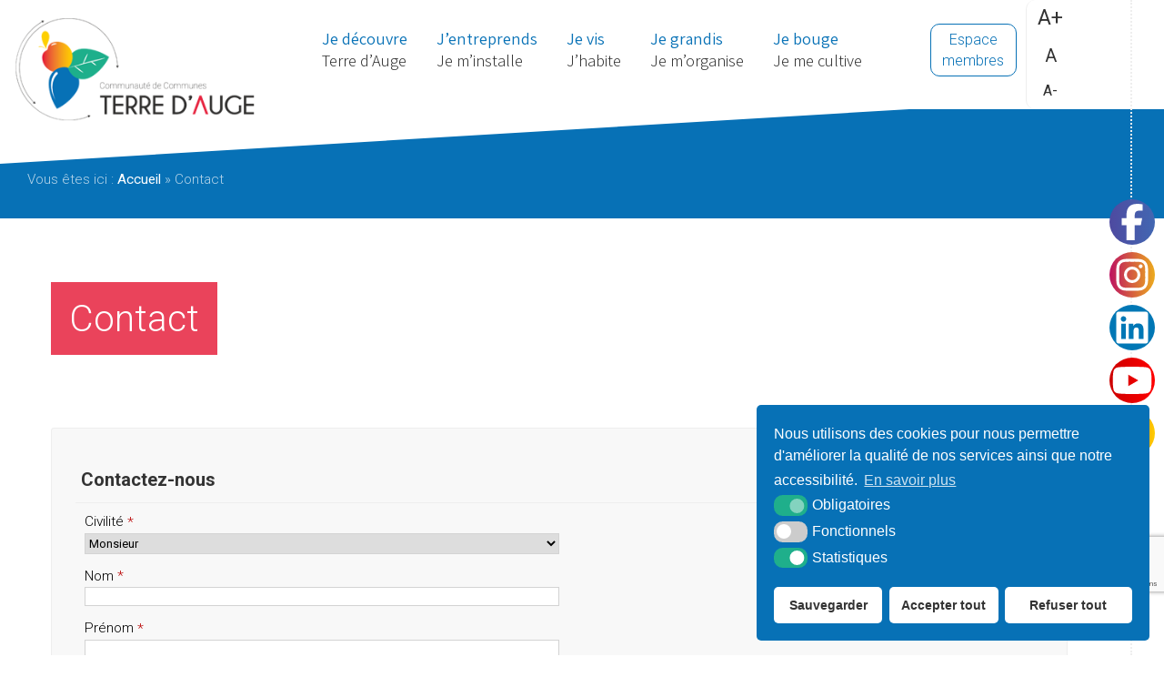

--- FILE ---
content_type: text/html; charset=UTF-8
request_url: https://www.terredauge.fr/contact/
body_size: 21093
content:
<!DOCTYPE html>

<html lang="fr"><head>

<link rel="icon" type="image/png" href="https://www.terredauge.fr/wp-content/themes/cdc-terre-dauge/assets/images/favicon.png" />

<!--[if IE]><link rel="shortcut icon" type="image/x-icon" href="https://www.terredauge.fr/wp-content/themes/cdc-terre-dauge/assets/images/favicon.ico" /><![endif]-->

<meta http-equiv="Content-Type" content="text/html; charset=UTF-8" />

<title>Contact - Terre d’Auge Communauté de Communes</title>



<meta name='robots' content='index, follow, max-image-preview:large, max-snippet:-1, max-video-preview:-1' />
	<style>img:is([sizes="auto" i], [sizes^="auto," i]) { contain-intrinsic-size: 3000px 1500px }</style>
	
	<!-- This site is optimized with the Yoast SEO plugin v26.2 - https://yoast.com/wordpress/plugins/seo/ -->
	<link rel="canonical" href="https://www.terredauge.fr/contact/" />
	<meta property="og:locale" content="fr_FR" />
	<meta property="og:type" content="article" />
	<meta property="og:title" content="Contact - Terre d’Auge Communauté de Communes" />
	<meta property="og:description" content="Contact" />
	<meta property="og:url" content="https://www.terredauge.fr/contact/" />
	<meta property="og:site_name" content="Terre d’Auge Communauté de Communes" />
	<meta property="article:modified_time" content="2019-06-17T09:05:07+00:00" />
	<meta name="twitter:card" content="summary_large_image" />
	<script type="application/ld+json" class="yoast-schema-graph">{"@context":"https://schema.org","@graph":[{"@type":"WebPage","@id":"https://www.terredauge.fr/contact/","url":"https://www.terredauge.fr/contact/","name":"Contact - Terre d’Auge Communauté de Communes","isPartOf":{"@id":"https://www.terredauge.fr/#website"},"datePublished":"2019-05-14T11:55:19+00:00","dateModified":"2019-06-17T09:05:07+00:00","breadcrumb":{"@id":"https://www.terredauge.fr/contact/#breadcrumb"},"inLanguage":"fr-FR","potentialAction":[{"@type":"ReadAction","target":["https://www.terredauge.fr/contact/"]}]},{"@type":"BreadcrumbList","@id":"https://www.terredauge.fr/contact/#breadcrumb","itemListElement":[{"@type":"ListItem","position":1,"name":"Accueil","item":"https://www.terredauge.fr/"},{"@type":"ListItem","position":2,"name":"Contact"}]},{"@type":"WebSite","@id":"https://www.terredauge.fr/#website","url":"https://www.terredauge.fr/","name":"Terre d’Auge Communauté de Communes","description":"Site officiel de Terre d&#039;Auge Communauté de Communes","potentialAction":[{"@type":"SearchAction","target":{"@type":"EntryPoint","urlTemplate":"https://www.terredauge.fr/?s={search_term_string}"},"query-input":{"@type":"PropertyValueSpecification","valueRequired":true,"valueName":"search_term_string"}}],"inLanguage":"fr-FR"}]}</script>
	<!-- / Yoast SEO plugin. -->


<link rel="alternate" type="application/rss+xml" title="Terre d’Auge Communauté de Communes &raquo; Flux" href="https://www.terredauge.fr/feed/" />
<link rel="alternate" type="application/rss+xml" title="Terre d’Auge Communauté de Communes &raquo; Flux des commentaires" href="https://www.terredauge.fr/comments/feed/" />
<link rel='stylesheet' id='wp-block-library-css' href='https://www.terredauge.fr/wp-includes/css/dist/block-library/style.min.css?ver=6.8.3' type='text/css' media='all' />
<style id='classic-theme-styles-inline-css' type='text/css'>
/*! This file is auto-generated */
.wp-block-button__link{color:#fff;background-color:#32373c;border-radius:9999px;box-shadow:none;text-decoration:none;padding:calc(.667em + 2px) calc(1.333em + 2px);font-size:1.125em}.wp-block-file__button{background:#32373c;color:#fff;text-decoration:none}
</style>
<style id='global-styles-inline-css' type='text/css'>
:root{--wp--preset--aspect-ratio--square: 1;--wp--preset--aspect-ratio--4-3: 4/3;--wp--preset--aspect-ratio--3-4: 3/4;--wp--preset--aspect-ratio--3-2: 3/2;--wp--preset--aspect-ratio--2-3: 2/3;--wp--preset--aspect-ratio--16-9: 16/9;--wp--preset--aspect-ratio--9-16: 9/16;--wp--preset--color--black: #000000;--wp--preset--color--cyan-bluish-gray: #abb8c3;--wp--preset--color--white: #ffffff;--wp--preset--color--pale-pink: #f78da7;--wp--preset--color--vivid-red: #cf2e2e;--wp--preset--color--luminous-vivid-orange: #ff6900;--wp--preset--color--luminous-vivid-amber: #fcb900;--wp--preset--color--light-green-cyan: #7bdcb5;--wp--preset--color--vivid-green-cyan: #00d084;--wp--preset--color--pale-cyan-blue: #8ed1fc;--wp--preset--color--vivid-cyan-blue: #0693e3;--wp--preset--color--vivid-purple: #9b51e0;--wp--preset--gradient--vivid-cyan-blue-to-vivid-purple: linear-gradient(135deg,rgba(6,147,227,1) 0%,rgb(155,81,224) 100%);--wp--preset--gradient--light-green-cyan-to-vivid-green-cyan: linear-gradient(135deg,rgb(122,220,180) 0%,rgb(0,208,130) 100%);--wp--preset--gradient--luminous-vivid-amber-to-luminous-vivid-orange: linear-gradient(135deg,rgba(252,185,0,1) 0%,rgba(255,105,0,1) 100%);--wp--preset--gradient--luminous-vivid-orange-to-vivid-red: linear-gradient(135deg,rgba(255,105,0,1) 0%,rgb(207,46,46) 100%);--wp--preset--gradient--very-light-gray-to-cyan-bluish-gray: linear-gradient(135deg,rgb(238,238,238) 0%,rgb(169,184,195) 100%);--wp--preset--gradient--cool-to-warm-spectrum: linear-gradient(135deg,rgb(74,234,220) 0%,rgb(151,120,209) 20%,rgb(207,42,186) 40%,rgb(238,44,130) 60%,rgb(251,105,98) 80%,rgb(254,248,76) 100%);--wp--preset--gradient--blush-light-purple: linear-gradient(135deg,rgb(255,206,236) 0%,rgb(152,150,240) 100%);--wp--preset--gradient--blush-bordeaux: linear-gradient(135deg,rgb(254,205,165) 0%,rgb(254,45,45) 50%,rgb(107,0,62) 100%);--wp--preset--gradient--luminous-dusk: linear-gradient(135deg,rgb(255,203,112) 0%,rgb(199,81,192) 50%,rgb(65,88,208) 100%);--wp--preset--gradient--pale-ocean: linear-gradient(135deg,rgb(255,245,203) 0%,rgb(182,227,212) 50%,rgb(51,167,181) 100%);--wp--preset--gradient--electric-grass: linear-gradient(135deg,rgb(202,248,128) 0%,rgb(113,206,126) 100%);--wp--preset--gradient--midnight: linear-gradient(135deg,rgb(2,3,129) 0%,rgb(40,116,252) 100%);--wp--preset--font-size--small: 13px;--wp--preset--font-size--medium: 20px;--wp--preset--font-size--large: 36px;--wp--preset--font-size--x-large: 42px;--wp--preset--spacing--20: 0.44rem;--wp--preset--spacing--30: 0.67rem;--wp--preset--spacing--40: 1rem;--wp--preset--spacing--50: 1.5rem;--wp--preset--spacing--60: 2.25rem;--wp--preset--spacing--70: 3.38rem;--wp--preset--spacing--80: 5.06rem;--wp--preset--shadow--natural: 6px 6px 9px rgba(0, 0, 0, 0.2);--wp--preset--shadow--deep: 12px 12px 50px rgba(0, 0, 0, 0.4);--wp--preset--shadow--sharp: 6px 6px 0px rgba(0, 0, 0, 0.2);--wp--preset--shadow--outlined: 6px 6px 0px -3px rgba(255, 255, 255, 1), 6px 6px rgba(0, 0, 0, 1);--wp--preset--shadow--crisp: 6px 6px 0px rgba(0, 0, 0, 1);}:where(.is-layout-flex){gap: 0.5em;}:where(.is-layout-grid){gap: 0.5em;}body .is-layout-flex{display: flex;}.is-layout-flex{flex-wrap: wrap;align-items: center;}.is-layout-flex > :is(*, div){margin: 0;}body .is-layout-grid{display: grid;}.is-layout-grid > :is(*, div){margin: 0;}:where(.wp-block-columns.is-layout-flex){gap: 2em;}:where(.wp-block-columns.is-layout-grid){gap: 2em;}:where(.wp-block-post-template.is-layout-flex){gap: 1.25em;}:where(.wp-block-post-template.is-layout-grid){gap: 1.25em;}.has-black-color{color: var(--wp--preset--color--black) !important;}.has-cyan-bluish-gray-color{color: var(--wp--preset--color--cyan-bluish-gray) !important;}.has-white-color{color: var(--wp--preset--color--white) !important;}.has-pale-pink-color{color: var(--wp--preset--color--pale-pink) !important;}.has-vivid-red-color{color: var(--wp--preset--color--vivid-red) !important;}.has-luminous-vivid-orange-color{color: var(--wp--preset--color--luminous-vivid-orange) !important;}.has-luminous-vivid-amber-color{color: var(--wp--preset--color--luminous-vivid-amber) !important;}.has-light-green-cyan-color{color: var(--wp--preset--color--light-green-cyan) !important;}.has-vivid-green-cyan-color{color: var(--wp--preset--color--vivid-green-cyan) !important;}.has-pale-cyan-blue-color{color: var(--wp--preset--color--pale-cyan-blue) !important;}.has-vivid-cyan-blue-color{color: var(--wp--preset--color--vivid-cyan-blue) !important;}.has-vivid-purple-color{color: var(--wp--preset--color--vivid-purple) !important;}.has-black-background-color{background-color: var(--wp--preset--color--black) !important;}.has-cyan-bluish-gray-background-color{background-color: var(--wp--preset--color--cyan-bluish-gray) !important;}.has-white-background-color{background-color: var(--wp--preset--color--white) !important;}.has-pale-pink-background-color{background-color: var(--wp--preset--color--pale-pink) !important;}.has-vivid-red-background-color{background-color: var(--wp--preset--color--vivid-red) !important;}.has-luminous-vivid-orange-background-color{background-color: var(--wp--preset--color--luminous-vivid-orange) !important;}.has-luminous-vivid-amber-background-color{background-color: var(--wp--preset--color--luminous-vivid-amber) !important;}.has-light-green-cyan-background-color{background-color: var(--wp--preset--color--light-green-cyan) !important;}.has-vivid-green-cyan-background-color{background-color: var(--wp--preset--color--vivid-green-cyan) !important;}.has-pale-cyan-blue-background-color{background-color: var(--wp--preset--color--pale-cyan-blue) !important;}.has-vivid-cyan-blue-background-color{background-color: var(--wp--preset--color--vivid-cyan-blue) !important;}.has-vivid-purple-background-color{background-color: var(--wp--preset--color--vivid-purple) !important;}.has-black-border-color{border-color: var(--wp--preset--color--black) !important;}.has-cyan-bluish-gray-border-color{border-color: var(--wp--preset--color--cyan-bluish-gray) !important;}.has-white-border-color{border-color: var(--wp--preset--color--white) !important;}.has-pale-pink-border-color{border-color: var(--wp--preset--color--pale-pink) !important;}.has-vivid-red-border-color{border-color: var(--wp--preset--color--vivid-red) !important;}.has-luminous-vivid-orange-border-color{border-color: var(--wp--preset--color--luminous-vivid-orange) !important;}.has-luminous-vivid-amber-border-color{border-color: var(--wp--preset--color--luminous-vivid-amber) !important;}.has-light-green-cyan-border-color{border-color: var(--wp--preset--color--light-green-cyan) !important;}.has-vivid-green-cyan-border-color{border-color: var(--wp--preset--color--vivid-green-cyan) !important;}.has-pale-cyan-blue-border-color{border-color: var(--wp--preset--color--pale-cyan-blue) !important;}.has-vivid-cyan-blue-border-color{border-color: var(--wp--preset--color--vivid-cyan-blue) !important;}.has-vivid-purple-border-color{border-color: var(--wp--preset--color--vivid-purple) !important;}.has-vivid-cyan-blue-to-vivid-purple-gradient-background{background: var(--wp--preset--gradient--vivid-cyan-blue-to-vivid-purple) !important;}.has-light-green-cyan-to-vivid-green-cyan-gradient-background{background: var(--wp--preset--gradient--light-green-cyan-to-vivid-green-cyan) !important;}.has-luminous-vivid-amber-to-luminous-vivid-orange-gradient-background{background: var(--wp--preset--gradient--luminous-vivid-amber-to-luminous-vivid-orange) !important;}.has-luminous-vivid-orange-to-vivid-red-gradient-background{background: var(--wp--preset--gradient--luminous-vivid-orange-to-vivid-red) !important;}.has-very-light-gray-to-cyan-bluish-gray-gradient-background{background: var(--wp--preset--gradient--very-light-gray-to-cyan-bluish-gray) !important;}.has-cool-to-warm-spectrum-gradient-background{background: var(--wp--preset--gradient--cool-to-warm-spectrum) !important;}.has-blush-light-purple-gradient-background{background: var(--wp--preset--gradient--blush-light-purple) !important;}.has-blush-bordeaux-gradient-background{background: var(--wp--preset--gradient--blush-bordeaux) !important;}.has-luminous-dusk-gradient-background{background: var(--wp--preset--gradient--luminous-dusk) !important;}.has-pale-ocean-gradient-background{background: var(--wp--preset--gradient--pale-ocean) !important;}.has-electric-grass-gradient-background{background: var(--wp--preset--gradient--electric-grass) !important;}.has-midnight-gradient-background{background: var(--wp--preset--gradient--midnight) !important;}.has-small-font-size{font-size: var(--wp--preset--font-size--small) !important;}.has-medium-font-size{font-size: var(--wp--preset--font-size--medium) !important;}.has-large-font-size{font-size: var(--wp--preset--font-size--large) !important;}.has-x-large-font-size{font-size: var(--wp--preset--font-size--x-large) !important;}
:where(.wp-block-post-template.is-layout-flex){gap: 1.25em;}:where(.wp-block-post-template.is-layout-grid){gap: 1.25em;}
:where(.wp-block-columns.is-layout-flex){gap: 2em;}:where(.wp-block-columns.is-layout-grid){gap: 2em;}
:root :where(.wp-block-pullquote){font-size: 1.5em;line-height: 1.6;}
</style>
<link rel='stylesheet' id='wpa-css-css' href='https://www.terredauge.fr/wp-content/plugins/honeypot/includes/css/wpa.css?ver=2.3.04' type='text/css' media='all' />
<link rel='stylesheet' id='krea3-boutons-front-css' href='https://www.terredauge.fr/wp-content/themes/cdc-terre-dauge/assets/css/krea3-boutons.css?ver=1.0.0' type='text/css' media='all' />
<link rel='stylesheet' id='krea3-framework-css' href='https://www.terredauge.fr/wp-content/plugins/Krea3Framework/public/css/krea3-framework-public.css?ver=1.8.6' type='text/css' media='all' />
<link rel='stylesheet' id='krea3-accordeon-css-css' href='https://www.terredauge.fr/wp-content/themes/cdc-terre-dauge/assets/css/krea3-accordeon.css?ver=1.0.0' type='text/css' media='all' />
<link rel='stylesheet' id='krea3allmedias-classic-css' href='https://www.terredauge.fr/wp-content/plugins/Krea3Allmedias/public/classic/css/krea3allmedias-public.css?ver=1.1.3' type='text/css' media='all' />
<link rel='stylesheet' id='krea3-cartographie-css' href='https://www.terredauge.fr/wp-content/plugins/Krea3Cartographie/public/css/krea3-cartographie-public.css?ver=5.4.2' type='text/css' media='all' />
<link rel='stylesheet' id='krea3-bpi-com-css' href='https://www.terredauge.fr/wp-content/plugins/Krea3BpiCom/public/css/krea3-bpi-com-public.css?ver=0.0.1' type='text/css' media='all' />
<link rel='stylesheet' id='jquery-ui-css-css' href='https://www.terredauge.fr/wp-content/plugins/Krea3CustomPosts/admin/css/jquery-ui/base/jquery-ui.min.css?ver=2.5.9' type='text/css' media='screen' />
<link rel='stylesheet' id='nsc_bar_nice-cookie-consent-css' href='https://www.terredauge.fr/wp-content/plugins/Krea3RGPD/public/css/cookieNSCconsent.min.css?ver=0.2.9' type='text/css' media='all' />
<link rel='stylesheet' id='krea3-agenda-css' href='https://www.terredauge.fr/wp-content/plugins/Krea3Agenda/public/css/krea3-agenda-public.css?ver=0.9.3' type='text/css' media='all' />
<link rel='stylesheet' id='wp_mailjet_form_builder_widget-widget-front-styles-css' href='https://www.terredauge.fr/wp-content/plugins/mailjet-for-wordpress/src/widgetformbuilder/css/front-widget.css?ver=6.1.5' type='text/css' media='all' />
<script type="text/javascript" src="https://www.terredauge.fr/wp-includes/js/jquery/jquery.min.js?ver=3.7.1" id="jquery-core-js"></script>
<script type="text/javascript" src="https://www.terredauge.fr/wp-includes/js/jquery/jquery-migrate.min.js?ver=3.4.1" id="jquery-migrate-js"></script>
<script type="text/javascript" src="https://www.terredauge.fr/wp-includes/js/jquery/ui/core.min.js?ver=1.13.3" id="jquery-ui-core-js"></script>
<script type="text/javascript" src="https://www.terredauge.fr/wp-includes/js/jquery/ui/datepicker.min.js?ver=1.13.3" id="jquery-ui-datepicker-js"></script>
<script type="text/javascript" id="jquery-ui-datepicker-js-after">
/* <![CDATA[ */
jQuery(function(jQuery){jQuery.datepicker.setDefaults({"closeText":"Fermer","currentText":"Aujourd\u2019hui","monthNames":["janvier","f\u00e9vrier","mars","avril","mai","juin","juillet","ao\u00fbt","septembre","octobre","novembre","d\u00e9cembre"],"monthNamesShort":["Jan","F\u00e9v","Mar","Avr","Mai","Juin","Juil","Ao\u00fbt","Sep","Oct","Nov","D\u00e9c"],"nextText":"Suivant","prevText":"Pr\u00e9c\u00e9dent","dayNames":["dimanche","lundi","mardi","mercredi","jeudi","vendredi","samedi"],"dayNamesShort":["dim","lun","mar","mer","jeu","ven","sam"],"dayNamesMin":["D","L","M","M","J","V","S"],"dateFormat":"d MM yy","firstDay":1,"isRTL":false});});
/* ]]> */
</script>
<script type="text/javascript" src="https://www.terredauge.fr/wp-content/plugins/Krea3FormBuilder/public/js/datepicker-fr.js?ver=6.8.3" id="datepicker-fr-js"></script>
<script type="text/javascript" src="https://www.terredauge.fr/wp-content/plugins/Krea3FormBuilder/public/js/js_quicktags.js?ver=6.8.3" id="js_quicktags-js"></script>
<script type="text/javascript" src="https://www.terredauge.fr/wp-content/plugins/Krea3Framework/public/js/fontawesome-free-6.7.2-web/js/brands.min.js?ver=1.8.6" id="fontawesome-brand-js"></script>
<script type="text/javascript" src="https://www.terredauge.fr/wp-content/plugins/Krea3Framework/public/js/fontawesome-free-6.7.2-web/js/solid.min.js?ver=1.8.6" id="fontawesome-solid-js"></script>
<script type="text/javascript" src="https://www.terredauge.fr/wp-content/plugins/Krea3Framework/public/js/fontawesome-free-6.7.2-web/js/fontawesome.min.js?ver=1.8.6" id="fontawesome-all-js"></script>
<link rel="https://api.w.org/" href="https://www.terredauge.fr/wp-json/" /><link rel="alternate" title="JSON" type="application/json" href="https://www.terredauge.fr/wp-json/wp/v2/pages/336" /><link rel="EditURI" type="application/rsd+xml" title="RSD" href="https://www.terredauge.fr/xmlrpc.php?rsd" />
<meta name="generator" content="WordPress 6.8.3" />
<link rel='shortlink' href='https://www.terredauge.fr/?p=336' />
<link rel="alternate" title="oEmbed (JSON)" type="application/json+oembed" href="https://www.terredauge.fr/wp-json/oembed/1.0/embed?url=https%3A%2F%2Fwww.terredauge.fr%2Fcontact%2F" />
<link rel="alternate" title="oEmbed (XML)" type="text/xml+oembed" href="https://www.terredauge.fr/wp-json/oembed/1.0/embed?url=https%3A%2F%2Fwww.terredauge.fr%2Fcontact%2F&#038;format=xml" />
<link rel="stylesheet" href="https://www.terredauge.fr/wp-content/themes/cdc-terre-dauge/assets/css/visual-form-builder.css" type="text/css" /><link rel="icon" href="https://www.terredauge.fr/wp-content/themes/cdc-terre-dauge/assets/images/favicon.png" sizes="32x32" />
<link rel="icon" href="https://www.terredauge.fr/wp-content/themes/cdc-terre-dauge/assets/images/favicon.png" sizes="192x192" />
<link rel="apple-touch-icon" href="https://www.terredauge.fr/wp-content/themes/cdc-terre-dauge/assets/images/favicon.png" />
<meta name="msapplication-TileImage" content="https://www.terredauge.fr/wp-content/themes/cdc-terre-dauge/assets/images/favicon.png" />

<link rel="stylesheet" href="https://www.terredauge.fr/wp-content/themes/cdc-terre-dauge/style.css" type="text/css" media="screen" />

<link rel="stylesheet" href="https://www.terredauge.fr/wp-content/themes/cdc-terre-dauge/assets/css/css_imprimante.css" type="text/css" media="print" /> 

<!--Google fonts-->
<link href="https://fonts.googleapis.com/css?family=Assistant:300,400,700" rel="stylesheet"> 
<link href="https://fonts.googleapis.com/css?family=Roboto:100,100i,300,300i,400,400i,500,500i,700,700i,900,900i" rel="stylesheet">
<link href="https://fonts.googleapis.com/css?family=Kodchasan" rel="stylesheet"> 
<!--Fin google fonts-->    
           

<!-- css selon resolution / Responsive-->
<link rel="stylesheet" media="screen and (min-width:1024px)"  href="https://www.terredauge.fr/wp-content/themes/cdc-terre-dauge/assets/css/css_very_big.css" type="text/css">
<link rel="stylesheet" media="screen and (max-width:1023px) and (min-width:891px)"  href="https://www.terredauge.fr/wp-content/themes/cdc-terre-dauge/assets/css/css_big.css" type="text/css">
<link rel="stylesheet" media="screen and (max-width:890px) and (min-width:481px)"  href="https://www.terredauge.fr/wp-content/themes/cdc-terre-dauge/assets/css/css_small.css" type="text/css">
<link rel="stylesheet" media="screen and (max-width:480px)"  href="https://www.terredauge.fr/wp-content/themes/cdc-terre-dauge/assets/css/css_tiny.css" type="text/css">
<!--fin css selon resolution / Responsive-->

<!-- pour le responsive menu-->
<meta name="viewport" content="width=device-width, initial-scale=1">
<script src="https://www.terredauge.fr/wp-content/themes/cdc-terre-dauge/inc/responsive_menu/responsive_menu.js" type="text/javascript"></script>
<link rel="stylesheet" href="https://www.terredauge.fr/wp-content/themes/cdc-terre-dauge/inc/responsive_menu/responsive_menu.css" type="text/css" media="screen" />
<!-- fin pour responsive menu-->     

<!-- Carte SVG -->
<link rel="stylesheet" href="https://www.terredauge.fr/wp-content/themes/cdc-terre-dauge/inc/carte-svg/carte-svg.css" type="text/css" media="screen" />
<!-- fin Carte SVG  -->     

</head>


<body class="wp-singular page-template page-template-page_large page-template-page_large-php page page-id-336 wp-theme-cdc-terre-dauge">


<a id="haut_page"></a>

            <header role="banner" id="header" class="no_print">
		
		  
            	<div id="top-header">
            	
            	
					<a href="https://www.terredauge.fr" id="logo-site" class="no_print"><img src="https://www.terredauge.fr/wp-content/themes/cdc-terre-dauge/assets/images/logo-site.png" alt="Communauté de communes Terre d'Auge" /></a>
					<nav role="navigation" aria-label="Menu principal" id="menu-principal" class="no_print">
										
						<div id="menu" class="taille-texte-variable">
							
							<a class="toggleMenu" href="#">Menu</a>
							<ul id="nav" ><li class="page_item page-item-47 page_item_has_children niv-1 has_children"><a href="https://www.terredauge.fr/decouvrez-terre-dauge/"><span>Je découvre </span>Terre d&rsquo;Auge</a>
<ul class='children'>
	<li class="page_item page-item-12859 niv-2 has_no_children"><a href="https://www.terredauge.fr/decouvrez-terre-dauge/terre-dauge-notre-territoire/">Terre d&rsquo;Auge, notre territoire</a></li>
	<li class="page_item page-item-60 niv-2 has_no_children"><a href="https://www.terredauge.fr/decouvrez-terre-dauge/carte-interactive-du-territoire/">Carte interactive du territoire</a></li>
	<li class="page_item page-item-12867 niv-2 has_no_children"><a href="https://www.terredauge.fr/decouvrez-terre-dauge/bilan-du-mandat-2020-2026/">Bilan du mandat 2020/2026</a></li>
	<li class="page_item page-item-12789 niv-2 has_no_children"><a href="https://www.terredauge.fr/decouvrez-terre-dauge/votre-territoire-de-demain/">Votre territoire de demain</a></li>
	<li class="page_item page-item-229 niv-2 has_no_children"><a href="https://www.terredauge.fr/decouvrez-terre-dauge/actualites/">Actualités</a></li>
	<li class="page_item page-item-62 page_item_has_children niv-2 has_children"><a href="https://www.terredauge.fr/decouvrez-terre-dauge/notre-organisation/">Notre organisation</a>
	<ul class='children'>
		<li class="page_item page-item-64 niv-3 has_no_children"><a href="https://www.terredauge.fr/decouvrez-terre-dauge/notre-organisation/le-president-et-les-vice-presidents/">Le Président et les vices-Président(e)s</a></li>
		<li class="page_item page-item-66 niv-3 has_no_children"><a href="https://www.terredauge.fr/decouvrez-terre-dauge/notre-organisation/le-conseil-communautaire/">Le Conseil communautaire</a></li>
		<li class="page_item page-item-68 niv-3 has_no_children"><a href="https://www.terredauge.fr/decouvrez-terre-dauge/notre-organisation/le-bureau/">Le Bureau</a></li>
		<li class="page_item page-item-7800 niv-3 has_no_children"><a href="https://www.terredauge.fr/decouvrez-terre-dauge/notre-organisation/actes-reglementaires/">Délibérations, arrêtés et décisions</a></li>
		<li class="page_item page-item-74 niv-3 has_no_children"><a href="https://www.terredauge.fr/decouvrez-terre-dauge/notre-organisation/nos-competences/">Nos compétences</a></li>
		<li class="page_item page-item-70 niv-3 has_no_children"><a href="https://www.terredauge.fr/decouvrez-terre-dauge/notre-organisation/les-commissions/">Les commissions</a></li>
		<li class="page_item page-item-4501 niv-3 has_no_children"><a href="https://www.terredauge.fr/decouvrez-terre-dauge/notre-organisation/representants-structures-exterieures/">Les représentant(e)s dans les structures extérieures</a></li>
		<li class="page_item page-item-93 niv-3 has_no_children"><a href="https://www.terredauge.fr/decouvrez-terre-dauge/notre-organisation/le-budget/">La gestion budgétaire</a></li>
		<li class="page_item page-item-5300 niv-3 has_no_children"><a href="https://www.terredauge.fr/decouvrez-terre-dauge/notre-organisation/le-trombinoscope-des-elus/">Le trombinoscope des élus</a></li>
		<li class="page_item page-item-72 niv-3 has_no_children"><a href="https://www.terredauge.fr/decouvrez-terre-dauge/notre-organisation/les-services-de-la-communaute-de-communes/">Les services de la Communauté de Communes</a></li>
		<li class="page_item page-item-8028 niv-3 has_no_children"><a href="https://www.terredauge.fr/decouvrez-terre-dauge/notre-organisation/deliberations-du-conseil-communautaire/">Délibérations du Conseil communautaire</a></li>
		<li class="page_item page-item-8030 niv-3 has_no_children"><a href="https://www.terredauge.fr/decouvrez-terre-dauge/notre-organisation/deliberations-du-bureau/">Délibérations du Bureau</a></li>
		<li class="page_item page-item-8039 niv-3 has_no_children"><a href="https://www.terredauge.fr/decouvrez-terre-dauge/notre-organisation/decisions/">Décisions</a></li>
		<li class="page_item page-item-8045 niv-3 has_no_children"><a href="https://www.terredauge.fr/decouvrez-terre-dauge/notre-organisation/archives-deliberations-bureau-2017-2022/">Archives délibérations BUREAU 2017-2022</a></li>
		<li class="page_item page-item-8043 niv-3 has_no_children"><a href="https://www.terredauge.fr/decouvrez-terre-dauge/notre-organisation/archives-deliberations-cc-2017-2022/">Archives délibérations CC 2017-2022</a></li>
		<li class="page_item page-item-8040 niv-3 has_no_children"><a href="https://www.terredauge.fr/decouvrez-terre-dauge/notre-organisation/arretes/">Arrêtés</a></li>
	</ul>
</li>
	<li class="page_item page-item-12961 niv-2 has_no_children"><a href="https://www.terredauge.fr/decouvrez-terre-dauge/comment-fonctionne-une-communaute-de-communes/">Comment fonctionne une Communauté de communes ?</a></li>
	<li class="page_item page-item-88 niv-2 has_no_children"><a href="https://www.terredauge.fr/decouvrez-terre-dauge/les-marches-publics/">Les marchés publics</a></li>
	<li class="page_item page-item-91 niv-2 has_no_children"><a href="https://www.terredauge.fr/decouvrez-terre-dauge/emploi-et-recrutement/">Emploi et recrutement</a></li>
	<li class="page_item page-item-6114 niv-2 has_no_children"><a href="https://www.terredauge.fr/decouvrez-terre-dauge/rapport-dactivite/">Rapport d&rsquo;activités</a></li>
	<li class="page_item page-item-1341 niv-2 has_no_children"><a href="https://www.terredauge.fr/decouvrez-terre-dauge/contact-terre-dauge/">Coordonnées de Terre d&rsquo;Auge</a></li>
</ul>
</li>
<li class="page_item page-item-49 page_item_has_children niv-1 has_children"><a href="https://www.terredauge.fr/je-minstalle-jentreprends/"><span>J&rsquo;entreprends </span>Je m&rsquo;installe</a>
<ul class='children'>
	<li class="page_item page-item-233 niv-2 has_no_children"><a href="https://www.terredauge.fr/je-minstalle-jentreprends/lactivite-economique-et-commerciale-sur-le-territoire/">Terre d&rsquo;Auge : une situation géographique privilégiée</a></li>
	<li class="page_item page-item-813 page_item_has_children niv-2 has_children"><a href="https://www.terredauge.fr/je-minstalle-jentreprends/lactivite-economique-et-commerciale-sur-le-territoire-2/">L&rsquo;activité économique et commerciale</a>
	<ul class='children'>
		<li class="page_item page-item-231 niv-3 has_no_children"><a href="https://www.terredauge.fr/je-minstalle-jentreprends/lactivite-economique-et-commerciale-sur-le-territoire-2/les-zones-dactivites/">Zones d&rsquo;Activités</a></li>
		<li class="page_item page-item-9356 niv-3 has_no_children"><a href="https://www.terredauge.fr/je-minstalle-jentreprends/lactivite-economique-et-commerciale-sur-le-territoire-2/unions-commerciales/">Unions commerciales</a></li>
	</ul>
</li>
	<li class="page_item page-item-249 niv-2 has_children"><a href="https://www.terredauge.fr/je-minstalle-jentreprends/les-aides-aux-entreprises/">Les aides aux entreprises</a></li>
	<li class="page_item page-item-251 page_item_has_children niv-2 has_children"><a href="https://www.terredauge.fr/je-minstalle-jentreprends/emploi-et-formation/">Emploi et formation</a>
	<ul class='children'>
		<li class="page_item page-item-8785 niv-3 has_no_children"><a href="https://www.terredauge.fr/je-minstalle-jentreprends/emploi-et-formation/accueil-install-calvados/">Accueil Install&rsquo; Calvados</a></li>
	</ul>
</li>
	<li class="page_item page-item-12375 niv-2 has_no_children"><a href="https://www.terredauge.fr/je-minstalle-jentreprends/le-pole-de-sante-liberal-et-ambulatoire/">Le pôle de santé libéral et ambulatoire</a></li>
	<li class="page_item page-item-243 page_item_has_children niv-2 has_children"><a href="https://www.terredauge.fr/je-minstalle-jentreprends/louer-un-espace-de-travail/">Louer un espace de travail</a>
	<ul class='children'>
		<li class="page_item page-item-245 niv-3 has_no_children"><a href="https://www.terredauge.fr/je-minstalle-jentreprends/louer-un-espace-de-travail/le-telecentre-un-lieu-dedie-aux-entreprises/">Le Télécentre</a></li>
	</ul>
</li>
	<li class="page_item page-item-1338 niv-2 has_no_children"><a href="https://www.terredauge.fr/je-minstalle-jentreprends/contacter-le-service-developpement-economique/">Coordonnées du service Développement Economique</a></li>
</ul>
</li>
<li class="page_item page-item-51 page_item_has_children niv-1 has_children"><a href="https://www.terredauge.fr/je-vis-jhabite/"><span>Je vis </span>J&rsquo;habite</a>
<ul class='children'>
	<li class="page_item page-item-8876 page_item_has_children niv-2 has_children"><a href="https://www.terredauge.fr/je-vis-jhabite/vie-sociale/">Vie sociale</a>
	<ul class='children'>
		<li class="page_item page-item-201 niv-3 has_no_children"><a href="https://www.terredauge.fr/je-vis-jhabite/vie-sociale/le-point-info-14-france-services/">Le Point Info 14 France Services</a></li>
		<li class="page_item page-item-8878 niv-3 has_no_children"><a href="https://www.terredauge.fr/je-vis-jhabite/vie-sociale/les-conseillers-numeriques-du-calvados/">Les conseillers numériques du Calvados</a></li>
	</ul>
</li>
	<li class="page_item page-item-203 page_item_has_children niv-2 has_children"><a href="https://www.terredauge.fr/je-vis-jhabite/la-collecte-et-le-tri-des-dechets/">La collecte et le tri des déchets</a>
	<ul class='children'>
		<li class="page_item page-item-210 niv-3 has_no_children"><a href="https://www.terredauge.fr/je-vis-jhabite/la-collecte-et-le-tri-des-dechets/la-collecte-en-porte-a-porte/">La collecte en porte à porte</a></li>
		<li class="page_item page-item-213 niv-3 has_no_children"><a href="https://www.terredauge.fr/je-vis-jhabite/la-collecte-et-le-tri-des-dechets/tri-dechets/">Le tri des déchets</a></li>
		<li class="page_item page-item-216 niv-3 has_no_children"><a href="https://www.terredauge.fr/je-vis-jhabite/la-collecte-et-le-tri-des-dechets/ou-deposer-le-verre/">Où déposer le verre ?</a></li>
		<li class="page_item page-item-218 niv-3 has_no_children"><a href="https://www.terredauge.fr/je-vis-jhabite/la-collecte-et-le-tri-des-dechets/apprendre-le-compostage/">Apprendre le compostage</a></li>
		<li class="page_item page-item-220 niv-3 has_no_children"><a href="https://www.terredauge.fr/je-vis-jhabite/la-collecte-et-le-tri-des-dechets/acheter-un-bac-a-ordures-menageres-ou-un-composteur/">Acheter un bac à ordures ménagères ou un composteur</a></li>
		<li class="page_item page-item-1353 niv-3 has_no_children"><a href="https://www.terredauge.fr/je-vis-jhabite/la-collecte-et-le-tri-des-dechets/contacter-le-service-developpement-durable/">Coordonnées du service Environnement</a></li>
	</ul>
</li>
	<li class="page_item page-item-205 niv-2 has_children"><a href="https://www.terredauge.fr/je-vis-jhabite/la-dechetterie/">Les déchèteries Terre d&rsquo;Auge</a></li>
	<li class="page_item page-item-207 page_item_has_children niv-2 has_children"><a href="https://www.terredauge.fr/je-vis-jhabite/lassainissement-non-collectif/">L&rsquo;assainissement non collectif</a>
	<ul class='children'>
		<li class="page_item page-item-222 niv-3 has_no_children"><a href="https://www.terredauge.fr/je-vis-jhabite/lassainissement-non-collectif/le-role-du-service-public-dassainissement-non-collectif-spanc/">Qu&rsquo;est-ce que le SPANC (Service Public d&rsquo;Assainissement Non Collectif)</a></li>
		<li class="page_item page-item-224 niv-3 has_no_children"><a href="https://www.terredauge.fr/je-vis-jhabite/lassainissement-non-collectif/dans-quel-cas-contacter-le-spanc/">Dans quel cas contacter le SPANC ?</a></li>
		<li class="page_item page-item-2992 niv-3 has_no_children"><a href="https://www.terredauge.fr/je-vis-jhabite/lassainissement-non-collectif/formulaire-de-demande-de-controle-prealable-de-la-conception-et-de-limplantation-dune-installation-anc/">Demande de contrôle préalable à la conception et à l&rsquo;implantation d&rsquo;une installation ANC</a></li>
		<li class="page_item page-item-13735 niv-3 has_no_children"><a href="https://www.terredauge.fr/je-vis-jhabite/lassainissement-non-collectif/demande-de-controle-prealable-a-une-vente-immobiliere/">Demande de contrôle préalable à une vente immobilière</a></li>
		<li class="page_item page-item-226 niv-3 has_no_children"><a href="https://www.terredauge.fr/je-vis-jhabite/lassainissement-non-collectif/contact-tarif-spanc/">Coordonnées du SPANC et tarifs</a></li>
	</ul>
</li>
	<li class="page_item page-item-7727 page_item_has_children niv-2 has_children"><a href="https://www.terredauge.fr/je-vis-jhabite/mobilites-douces/">Energie &#8211; Climat</a>
	<ul class='children'>
		<li class="page_item page-item-7729 niv-3 has_no_children"><a href="https://www.terredauge.fr/je-vis-jhabite/mobilites-douces/aide-a-lachat-de-velo-a-assistance-electrique/">Mobilités douces : Aide à l&rsquo;achat de vélo à assistance électrique</a></li>
		<li class="page_item page-item-2599 niv-3 has_no_children"><a href="https://www.terredauge.fr/je-vis-jhabite/mobilites-douces/soleil-14-le-service-public-solaire/">Soleil 14 : le service public solaire</a></li>
		<li class="page_item page-item-8514 niv-3 has_no_children"><a href="https://www.terredauge.fr/je-vis-jhabite/mobilites-douces/le-plan-climat-air-energie-territorial/">Le Plan Climat Air Energie Territorial</a></li>
	</ul>
</li>
	<li class="page_item page-item-444 page_item_has_children niv-2 has_children"><a href="https://www.terredauge.fr/je-vis-jhabite/urbanisme/">Aménagement de l&rsquo;espace</a>
	<ul class='children'>
		<li class="page_item page-item-265 niv-3 has_no_children"><a href="https://www.terredauge.fr/je-vis-jhabite/urbanisme/le-plan-local-durbanisme-intercommunal-plui/">Le Plan Local d&rsquo;Urbanisme intercommunal (PLUi)</a></li>
		<li class="page_item page-item-7099 niv-3 has_no_children"><a href="https://www.terredauge.fr/je-vis-jhabite/urbanisme/autorisations-durbanisme/">Autorisations d&rsquo;urbanisme</a></li>
		<li class="page_item page-item-1345 niv-3 has_no_children"><a href="https://www.terredauge.fr/je-vis-jhabite/urbanisme/contacter-le-service-urbanisme/">Coordonnées du service Urbanisme</a></li>
	</ul>
</li>
	<li class="page_item page-item-4687 page_item_has_children niv-2 has_children"><a href="https://www.terredauge.fr/je-vis-jhabite/habitat-logement-cadre-de-vie/">Habitat &#8211; Logement &#8211; Cadre de vie</a>
	<ul class='children'>
		<li class="page_item page-item-12364 niv-3 has_no_children"><a href="https://www.terredauge.fr/je-vis-jhabite/habitat-logement-cadre-de-vie/loffre-de-soins/">L&rsquo;offre de soins &#8211; Le pôle de santé</a></li>
		<li class="page_item page-item-5363 niv-3 has_no_children"><a href="https://www.terredauge.fr/je-vis-jhabite/habitat-logement-cadre-de-vie/permanences-habitat/">La rénovation énergétique de votre logement</a></li>
		<li class="page_item page-item-4690 niv-3 has_no_children"><a href="https://www.terredauge.fr/je-vis-jhabite/habitat-logement-cadre-de-vie/logement-social/">Demande de logement social</a></li>
		<li class="page_item page-item-10134 niv-3 has_no_children"><a href="https://www.terredauge.fr/je-vis-jhabite/habitat-logement-cadre-de-vie/reseau-de-mobilite-nomad/">Réseau de mobilité NOMAD</a></li>
		<li class="page_item page-item-12283 niv-3 has_no_children"><a href="https://www.terredauge.fr/je-vis-jhabite/habitat-logement-cadre-de-vie/terre-dauge-objectifverrrt/">Terre d&rsquo;Auge #ObjectifVERRRT</a></li>
	</ul>
</li>
	<li class="page_item page-item-262 niv-2 has_no_children"><a href="https://www.terredauge.fr/je-vis-jhabite/pour-les-hebergeurs-la-taxe-de-sejour/">Je suis hébergeur : la taxe de séjour</a></li>
</ul>
</li>
<li class="page_item page-item-53 page_item_has_children niv-1 has_children"><a href="https://www.terredauge.fr/je-grandis-je-morganise/"><span>Je grandis </span>Je m&rsquo;organise</a>
<ul class='children'>
	<li class="page_item page-item-143 niv-2 has_no_children"><a href="https://www.terredauge.fr/je-grandis-je-morganise/les-ecoles-du-territoire/">Les écoles du territoire</a></li>
	<li class="page_item page-item-12869 niv-2 has_no_children"><a href="https://www.terredauge.fr/je-grandis-je-morganise/le-pole-enfance/">Le pôle enfance</a></li>
	<li class="page_item page-item-194 page_item_has_children niv-2 has_children"><a href="https://www.terredauge.fr/je-grandis-je-morganise/rpe/">Les RPE : Relais Petite Enfance</a>
	<ul class='children'>
		<li class="page_item page-item-196 niv-3 has_no_children"><a href="https://www.terredauge.fr/je-grandis-je-morganise/rpe/les-services-et-activites-proposes-par-les-rpe/">Les services et activités proposés par les RPE</a></li>
	</ul>
</li>
	<li class="page_item page-item-7631 niv-2 has_no_children"><a href="https://www.terredauge.fr/je-grandis-je-morganise/demarches-en-ligne-le-portail-familles/">Le Portail Familles : inscriptions (école, services périscolaires, garderie, cantine, centre de loisirs)</a></li>
	<li class="page_item page-item-2999 page_item_has_children niv-2 has_children"><a href="https://www.terredauge.fr/je-grandis-je-morganise/pour-les-enseignants-inscription-aux-animations-proposees-aux-scolaires/">Pour les enseignants : les animations proposées aux scolaires</a>
	<ul class='children'>
		<li class="page_item page-item-2410 niv-3 has_no_children"><a href="https://www.terredauge.fr/je-grandis-je-morganise/pour-les-enseignants-inscription-aux-animations-proposees-aux-scolaires/pour-les-ecoles-formulaire-sinscription-aux-animations-scolaires/">Le tri et la gestion des déchets ménagers : formulaire d&rsquo;inscription</a></li>
	</ul>
</li>
	<li class="page_item page-item-1333 niv-2 has_no_children"><a href="https://www.terredauge.fr/je-grandis-je-morganise/contacter-le-service-enfance-education/">Coordonnées du service Enfance Education</a></li>
</ul>
</li>
<li class="page_item page-item-56 page_item_has_children niv-1 has_children"><a href="https://www.terredauge.fr/je-bouge-je-me-cultive/"><span>Je bouge </span>Je me cultive</a>
<ul class='children'>
	<li class="page_item page-item-40 niv-2 has_no_children"><a href="https://www.terredauge.fr/je-bouge-je-me-cultive/agenda/">Agenda</a></li>
	<li class="page_item page-item-2867 niv-2 has_no_children"><a href="https://www.terredauge.fr/je-bouge-je-me-cultive/les-chemins-de-randonnees-terre-dauge/">Les 10 sentiers de randonnée Terre d&rsquo;Auge</a></li>
	<li class="page_item page-item-125 niv-2 has_no_children"><a href="https://www.terredauge.fr/je-bouge-je-me-cultive/les-installations-sportives-sur-le-territoire/">Les installations sportives sur le territoire</a></li>
	<li class="page_item page-item-9456 niv-2 has_no_children"><a href="https://www.terredauge.fr/je-bouge-je-me-cultive/formulaires-et-demandes/">Formulaires</a></li>
	<li class="page_item page-item-128 page_item_has_children niv-2 has_children"><a href="https://www.terredauge.fr/je-bouge-je-me-cultive/bouger-avec-les-associations-sportives/">Bouger avec les associations sportives</a>
	<ul class='children'>
		<li class="page_item page-item-134 niv-3 has_no_children"><a href="https://www.terredauge.fr/je-bouge-je-me-cultive/bouger-avec-les-associations-sportives/le-forum-des-associations/">Le Forum des associations</a></li>
		<li class="page_item page-item-1900 niv-3 has_no_children"><a href="https://www.terredauge.fr/je-bouge-je-me-cultive/bouger-avec-les-associations-sportives/le-guide-des-sports/">Le guide des sports 2025/2026</a></li>
		<li class="page_item page-item-1358 niv-3 has_no_children"><a href="https://www.terredauge.fr/je-bouge-je-me-cultive/bouger-avec-les-associations-sportives/contacter-le-service-des-sports/">Coordonnées du service des Sports</a></li>
	</ul>
</li>
	<li class="page_item page-item-123 page_item_has_children niv-2 has_children"><a href="https://www.terredauge.fr/je-bouge-je-me-cultive/le-programme-culturel/">Terre d&rsquo;Auge culture</a>
	<ul class='children'>
		<li class="page_item page-item-12702 niv-3 has_no_children"><a href="https://www.terredauge.fr/je-bouge-je-me-cultive/le-programme-culturel/terre-deau-projet-culturel-2025-2026/">Terre d&rsquo;Eau : projet culturel de territoire 2025/2026</a></li>
		<li class="page_item page-item-5099 niv-3 has_no_children"><a href="https://www.terredauge.fr/je-bouge-je-me-cultive/le-programme-culturel/editions-passees/">Editions passées</a></li>
	</ul>
</li>
	<li class="page_item page-item-95 page_item_has_children niv-2 has_children"><a href="https://www.terredauge.fr/je-bouge-je-me-cultive/lecole-de-musique/">L&rsquo;école de musique Terre d&rsquo;Auge</a>
	<ul class='children'>
		<li class="page_item page-item-4216 niv-3 has_no_children"><a href="https://www.terredauge.fr/je-bouge-je-me-cultive/lecole-de-musique/inscription-tarifs-documentation/">Année musicale 2025/2026 : inscription et tarifs</a></li>
		<li class="page_item page-item-100 niv-3 has_no_children"><a href="https://www.terredauge.fr/je-bouge-je-me-cultive/lecole-de-musique/les-coordonnees-et-horaires-de-leim/">Coordonnées de l&rsquo;école de musique</a></li>
	</ul>
</li>
	<li class="page_item page-item-109 page_item_has_children niv-2 has_children"><a href="https://www.terredauge.fr/je-bouge-je-me-cultive/le-reseau-des-bibliotheques-intercommunales/">Le réseau des bibliothèques Terre d&rsquo;Auge</a>
	<ul class='children'>
		<li class="page_item page-item-115 niv-3 has_no_children"><a href="https://www.terredauge.fr/je-bouge-je-me-cultive/le-reseau-des-bibliotheques-intercommunales/comment-sinscrire-a-la-bibliotheque/">Inscription</a></li>
		<li class="page_item page-item-119 niv-3 has_no_children"><a href="https://www.terredauge.fr/je-bouge-je-me-cultive/le-reseau-des-bibliotheques-intercommunales/la-boite-numeriquevotre-mediatheque-en-ligne/">La boîte numérique : votre médiathèque en ligne !</a></li>
		<li class="page_item page-item-3584 niv-3 has_no_children"><a href="https://www.terredauge.fr/je-bouge-je-me-cultive/le-reseau-des-bibliotheques-intercommunales/la-culture-sinvite-chez-vous-le-padlet-des-bibliotheques/">La culture s&rsquo;invite chez vous : le Padlet des bibliothèques</a></li>
	</ul>
</li>
	<li class="page_item page-item-253 page_item_has_children niv-2 has_children"><a href="https://www.terredauge.fr/je-bouge-je-me-cultive/attractivite-et-tourisme/">Le tourisme en Terre d&rsquo;Auge</a>
	<ul class='children'>
		<li class="page_item page-item-255 niv-3 has_no_children"><a href="https://www.terredauge.fr/je-bouge-je-me-cultive/attractivite-et-tourisme/lagence-dattractivite-terre-dauge/">L&rsquo;agence d&rsquo;Attractivité Terre d&rsquo;Auge</a></li>
		<li class="page_item page-item-260 niv-3 has_no_children"><a href="https://www.terredauge.fr/je-bouge-je-me-cultive/attractivite-et-tourisme/le-lac-et-le-camping-terre-dauge/">Le Lac Terre d&rsquo;Auge, avec sa base de loisirs et son camping</a></li>
	</ul>
</li>
</ul>
</li>
</ul>							<div class="clearer"></div>
					
						</div><!--fin de menu-->
              
            		</nav>
					
					<a href="https://intranet.terredauge.fr" id="btn-membre" class="no_print">Espace membres</a>
									
					<div id="taille_texte"><a class="jfontsize-button" id="jfontsize-p" href="#"><span class="notranslate">A+</span></a><a class="jfontsize-button" id="jfontsize-d" href="#"><span class="notranslate">A</span></a><a class="jfontsize-button" id="jfontsize-m" href="#"><span class="notranslate">A-</span></a></div><!--fin de taille du texte--><script type="text/javascript">
              	jQuery(function($){
              		$('.taille-texte-variable').jfontsize({
               		btnMinusClasseId: '#jfontsize-m',
                   	btnDefaultClasseId: '#jfontsize-d',
                   	btnPlusClasseId: '#jfontsize-p'
                	});
				});
              </script> 
                   	
                   	<div class="clearer"></div>
            	
				</div><!-- fin de top header-->
            	  
           </header>


           
           
           
          			
<div id="img-header">		
	 <div id="fond-ligne-top-page" class="largeur92 no_print">
      
      
      <div id="ligne-top-page">
       
       
		   <div id="recherche-top">
					<ul id="recherche_site">
						<li id="search-3" class="widget widget_search"><form  method="get" id="searchform" class="searchform" action="https://www.terredauge.fr/">
				<div>
					<label class="screen-reader-text" for="s">Rechercher :</label>
					<input type="text" value="" name="s" id="s" />
					<input type="submit" id="searchsubmit" value="Rechercher" />
				</div>
			</form></li>
					</ul>
		   </div><!--fin recherche top--> 
      
      	   
		  <div id="bt-je-suis">
		  	
		  	<form>
	<select class="cs-select cs-skin-overlay profils" title="Je suis">
		<option value="" disabled selected>Je suis</option>
		<optgroup label="Je suis" title="Je suis">
					<option value="9" data-link="https://www.terredauge.fr/profils/un-habitant/">Un habitant</option>
					<option value="10" data-link="https://www.terredauge.fr/profils/une-famille/">Une famille</option>
					<option value="11" data-link="https://www.terredauge.fr/profils/une-entreprise-un-commercant/">Une entreprise – Un commerçant</option>
					<option value="12" data-link="https://www.terredauge.fr/profils/une-association/">Une association</option>
					<option value="13" data-link="https://www.terredauge.fr/profils/un-partenaire/">Un partenaire</option>
					<option value="14" data-link="https://www.terredauge.fr/profils/un-agent/">Un agent</option>
					<option value="15" data-link="https://www.terredauge.fr/profils/un-elu/">Un élu</option>
					<option value="34" data-link="https://www.terredauge.fr/profils/un-touriste/">Un touriste</option>
					<option value="35" data-link="https://www.terredauge.fr/profils/un-hebergeur/">Un hébergeur</option>
					<option value="37" data-link="https://www.terredauge.fr/profils/une-ecole/">Une école</option>
				</optgroup>			
	</select>
</form>


<script src="https://www.terredauge.fr/wp-content/themes/cdc-terre-dauge/assets/js/je-suis.js"></script>  		  	
		  </div><!--fin de bt je suis-->     
	
	  </div><!--fin ligne top pages-->
			
 </div><!--fin fond ligne top pages-->	<div id="ligne-outils"  class="no_print">
    
	<div id="outils">                                  
              <div id="share_buttons"></div>                
                          
	</div><!--fin outils--> 
	
	<div id="fil_ariane" itemscope itemtype="http://schema.org/BreadcrumbList">Vous êtes ici : <span itemprop="itemListElement" itemscope itemtype="http://schema.org/ListItem"><a title="Terre d’Auge Communauté de Communes" href="https://www.terredauge.fr" class="fil_site" itemprop="item"><span itemprop="name">Accueil</span></a><meta itemprop="position" content="1" /></span> &raquo; Contact</div>    
    <div class="clearer"></div>
    
</div><!--fin de ligne outils--></div>
			
<main role="main" class="taille-texte-variable" id="main-page">

<div id="ancre-contenu"></div>


<div id="la-page"  class="largeur92">

        <div id="content_large">       
            
          <!--h1>Contact</h1-->
            <h1>Contact</h1>
<form id="contact" class="visual-form-builder" action="/contact/" method="post" enctype="multipart/form-data">
							<input type="hidden" name="form_id" value="1">
							<input type="hidden" name="form_name" value="contact"><input type="hidden" id="_wpnonce" name="_wpnonce" value="4edcd00566" /><fieldset class="fieldset contactez-nous"><div class="legend"><h3>Contactez-nous</h3></div><ul class="section section-1"><li class="item item-select"><label for="vfb-civilite" class="desc">Civilité <span>*</span></label><select name="vfb-civilite" id="vfb-civilite" class="select medium required"><option value="Monsieur">Monsieur</option><option value="Madame">Madame</option></select></li><li class="item item-text"><label for="vfb-nom" class="desc">Nom <span>*</span></label><input type="text" name="vfb-nom" id="vfb-nom" value="" class="text medium required" /></li><li class="item item-text"><label for="vfb-prenom" class="desc">Prénom <span>*</span></label><input type="text" name="vfb-prenom" id="vfb-prenom" value="" class="text medium required" /></li><li class="item item-address"><span class="vfb-address-desc">Adresse</span><div>
								<span class="full">
									<input type="text" name="vfb-adresse-rue" id="vfb-adresse-adresse" maxlength="150" class="text medium" />
									<label for="vfb-adresse-adresse">Rue</label>
								</span>
								<span class="left" style="width:72px;">
									<input type="text" name="vfb-adresse-cp" id="vfb-adresse-cp" maxlength="15" class="text medium" style="width:60px;margin-right:10px;" />
									<label for="vfb-adresse-cp">Code postal</label>
								</span>
								<span class="left" style="width:250px;">
									<input type="text" name="vfb-adresse-ville" id="vfb-adresse-ville" maxlength="150" class="text medium" />
									<label for="vfb-adresse-ville">Ville</label>
								</span></div></li><li class="item item-text"><label for="vfb-telephone" class="desc">Téléphone <span>*</span></label><input type="text" name="vfb-telephone" id="vfb-telephone" value="" class="text medium required phone" /></li><li class="item item-email"><label for="vfb-email" class="desc">Email <span>*</span></label><input type="text" name="vfb-email" id="vfb-email" value="" class="text medium required email" /></li><li class="item item-select"><label for="vfb-votre-demande-concerne" class="desc">Votre demande concerne <span>*</span></label><select name="vfb-votre-demande-concerne" id="vfb-votre-demande-concerne" class="select medium required"><option value="L\&#039;administration générale">L&#039;administration générale</option><option value="Le développement économique">Le développement économique</option><option value="Le tourisme">Le tourisme</option><option value="Les ressources humaines">Les ressources humaines</option><option value="La gestion des déchets">La gestion des déchets</option><option value="L\&#039;urbanisme">L&#039;urbanisme</option><option value="L\&#039;enfance et l\&#039;éducation">L&#039;enfance et l&#039;éducation</option><option value="L\&#039;école de musique">L&#039;école de musique</option><option value="Les bibliothèques">Les bibliothèques</option><option value="Les marchés publics">Les marchés publics</option><option value="La communication">La communication</option><option value="Le sport">Le sport</option><option value="Les grands travaux">Les grands travaux</option><option value="La culture">La culture</option><option value="Le SPANC">Le SPANC</option><option value="La taxe de séjour">La taxe de séjour</option><option value="Le centre de loisirs Mil\&#039;couleurs">Le centre de loisirs Mil&#039;couleurs</option><option value="Le transport scolaire">Le transport scolaire</option><option value="Autre demande">Autre demande</option><option value="Point Info 14 France Services">Point Info 14 France Services</option></select></li><li class="item item-textarea"><label for="vfb-votre-message" class="desc">Votre message <span>*</span></label><textarea name="vfb-votre-message" id="vfb-votre-message" class="textarea medium required" rows="5" cols="20" ></textarea></li><li class="item item-instructions"><label for="vfb-mentions-legales" class="desc">Mentions légales</label>                                 			                                 			                                 			                                 			                                 			                                 			                                 			                                 			                                 			                                 			                                 			                                 			                                 			                                 			                                 			                                 			                                 			                                 			                                 			                                 			                                                         			                                 			                                 			                                 			                                 			                                 			                                 			                                 			                                 			                                 			                                 			                                 			                                 			                                 			                                 			                                 			                     « Les informations recueillies ont pour finalité le traitement du présent formulaire. Elles sont uniquement destinées aux agents de la Communauté de Communes Terre d’Auge en charge du traitement et ne seront pas cédées ou transmises à des tiers. Conformément à la loi « Informatique et Libertés » de 1978 modifiée et au Règlement Général sur la Protection des Données, dit RGPD, vous disposez du droit d’accès, de rectification, d’effacement, de limitation, d’opposition et de portabilité des données. Pour exercer ces droits ou pour toute question, veuillez contacter le délégué à la protection des données : rgpd@cdg14.fr » .
            			                                 		                                 		                                 		                                 		                                 		                                 		                                 		                                 		                                 		                                 		                                 		                                 		                                 		                                 		                                 		                                 		                                 		         			                                 		                                 		                                 		                                 		                                 		                                 		                                 		                                 		                                 		                                 		                                 		                                 		                                 		                                 		                                 		                                 		                                 		                                 		                                 		                                 		                                 		</li><li class="item item-checkbox"><label for="vfb-je-consens-a-lutilisation-de-mes-donnees-personnelles-dans-le-cadre-du-traitement-du-present-formulaire" class="desc">Je consens à l&#039;utilisation de mes données personnelles dans le cadre du traitement du présent formulaire <span>*</span></label><div class="wrapper-option-checkbox"><span class="span-option-checkbox"><input type="checkbox" name="vfb-je-consens-a-lutilisation-de-mes-donnees-personnelles-dans-le-cadre-du-traitement-du-present-formulaire[]" id="vfb-je-consens-a-lutilisation-de-mes-donnees-personnelles-dans-le-cadre-du-traitement-du-present-formulaire-0" value="Je consens" class="checkbox required" /> <label for="vfb-je-consens-a-lutilisation-de-mes-donnees-personnelles-dans-le-cadre-du-traitement-du-present-formulaire-0" class="choice">Je consens</label></span><div style="clear:both"></div></div></li></ul><br /></fieldset><input type="hidden" id="g-recaptcha-response_1" name="g-recaptcha-response_1" value=""><input type="submit" name="visual-form-builder-submit" value="Envoyer" class="submit" id="sendmail"></form><script src="https://www.google.com/recaptcha/api.js?render=6LeZhmQaAAAAAG7aouSd6-b6jCG5PzcT_8OfgJop"></script><script>
    		let tk_1=()=>{
                grecaptcha.ready(function() {
        		    grecaptcha.execute('6LeZhmQaAAAAAG7aouSd6-b6jCG5PzcT_8OfgJop', {action: 'submit'}).then(function(token) {
        		        document.getElementById('g-recaptcha-response_1').value = token
        		    });
    		    });
            }
        		        
            tk_1();
        		        
            setInterval(() => {tk_1();}, 15000);
        		        
    		</script>
                
            
  </div><!--fin de content-->

    
    
    <div class="clearer"></div><!--fin de clearer-->

</div><!--fin de la page-->

<div id="fond-acces-rapides" class="no_print">
        
		
		
		<div id="acces-rapides" class="largeur92">


				<h2>Vos essentiels</h2>

				<ul>
					<li id="acces5"><a href="https://www.terredauge.fr/decouvrez-terre-dauge/notre-organisation/le-conseil-communautaire/"><span class="icon-acces"></span><span class="intitule-acces">Le conseil communautaire<span class="span-saut"></span></span></a></li>
					
					<li id="acces1"><a href="https://www.terredauge.fr/je-vis-jhabite/urbanisme/le-plan-local-durbanisme-intercommunal-plui/"><span class="icon-acces"></span><span class="intitule-acces">L'urbanisme<span class="span-saut"></span></span></a></li>
					
					<li id="acces4"><a href="https://www.terredauge.fr/je-bouge-je-me-cultive/les-chemins-de-randonnees-terre-dauge/"><span class="icon-acces"></span><span class="intitule-acces">Les chemins de randonnée<span class="span-saut"></span></span></a></li>
										<li id="acces3_1"><a href="https://www.terredauge.fr/je-vis-jhabite/lassainissement-non-collectif/formulaire-de-demande-de-controle-prealable-de-la-conception-et-de-limplantation-dune-installation-anc/"><span class="icon-acces"></span><span class="intitule-acces">Contrôle d’assainissement non-collectif<span class="span-saut"></span></span></a></li>
										<li id="acces8"><a href="https://www.espace-citoyens.net/terredauge/espace-citoyens/" target="_blank" aria-label="espace citoyens (nouvelle fenêtre)"><span class="icon-acces"></span><span class="intitule-acces">Le portail familles<span class="span-saut"></span></span></a></li>
									
					<li id="acces2"><a href="https://www.terredauge.fr/decouvrez-terre-dauge/emploi-et-recrutement/"><span class="icon-acces"></span><span class="intitule-acces">Les offres d’emploi<span class="span-saut"></span></span></a></li>
										
					<li id="acces9"><a href="https://www.terredauge.fr/je-bouge-je-me-cultive/le-programme-culturel/"><span class="icon-acces"></span><span class="intitule-acces">Programme culturel<span class="span-saut"></span></span></a></li>			
				</ul>
				
				<div class="clearer"></div>

		</div><!--fin de acces rapides-->
   
    </div><!--fin fond acces rapides-->
    



 

</main>

<div id="res-sociaux" class="no_print">	
	<span id="pointille"></span>
	<ul>
		<!--li><a id="lien-facebook-culturama" href="https://www.facebook.com/culturamaterredauge/" target="_blank" aria-label="Facebook Culturama (nouvelle fenêtre)"><i class="fab fa-facebook-f"></i></a></li-->
		<li><a id="lien-facebook" href="https://www.facebook.com/terredauge/" target="_blank" aria-label="Facebook (nouvelle fenêtre)"><i class="fab fa-facebook-f"></i></a></li>
		<li><a id="lien-instagram" href="https://www.instagram.com/terre.dauge/" target="_blank" aria-label="Instagram (nouvelle fenêtre)"><i class="fab fa-instagram"></i></a></li>
		<li><a id="lien-linkedin" href="http://www.linkedin.com/company/communaut%C3%A9-de-communes-terre-d-auge/" target="_blank" aria-label="LinkedIn (nouvelle fenêtre)"><i class="fab fa-linkedin"></i></a></li>
		<!--li><a id="lien-twitter" href="https://twitter.com/terredauge" target="_blank" aria-label="Twitter (nouvelle fenêtre)"><i class="fab fa-twitter"></i></a></li-->
		<li><a id="lien-youtube" href="https://www.youtube.com/channel/UC62X14AQ74UzmIBYbJO8CUw" target="_blank" aria-label="Youtube (nouvelle fenêtre)"><i class="fab fa-youtube"></i></a></li>
		<li><a id="lien-contact" href="https://www.terredauge.fr/contact"><img src="https://www.terredauge.fr/wp-content/themes/cdc-terre-dauge/assets/images/icon-contact.png" alt="contact" /></a></li>
	</ul>
</div>

<footer role="contentinfo" class="no_print taille-texte-variable">
	
	<a id="btn-paiement" href="https://www.terredauge.fr/paiement-en-ligne/">
			<i class="fab fa-cc-mastercard"></i> <i class="fab fa-cc-visa"></i> <i class="fab fa-cc-amex"></i>
			<span>Paiement en ligne</span>
		</a>

		<div id="top-footer" class="largeur92">
			<div class="coordonnees"> 

							<div class="adresse-postale">
								<div id="logo-cdc-footer">
									<a href="https://www.terredauge.fr" id="logo-footer" class="no_print"><img src="https://www.terredauge.fr/wp-content/themes/cdc-terre-dauge/assets/images/logo-footer.png" alt="Communauté de communes du pays de Honfleur-Beuzeville" /></a>
								</div><!--fin logo cdc footer-->
							
								<h3>Communauté de Communes Terre d'Auge</h3>
								<a id="lien-google-map" href="https://goo.gl/maps/qBygUFuyGBofFjqL7" target="_blank" aria-label="google map (nouvelle fenêtre)"><i class="fas fa-map-marker-alt"></i></a>9 rue de l'hippodrome - ZI la Croix Brisée<br>
								14130 Pont l'Evêque
							</div>
							
							<div class="droite-coordonnees">
								<ul id="tel-contact-footer">
									<li><a href="tel:+33231650475" class="tel-footer">02 31 65 04 75</a></li>
									<li><a href="https://www.terredauge.fr/contact/" class="contact-footer"><span id="icon-contact-footer"></span> Contact</a></li>
								</ul> 
								
								<span>Nos services vous accueillent du lundi au vendredi de 9h00 à 12h30 et de 13h30 à 17h00.</span>
								
								<ul id="menu_footer">
									<li>
										<a href="https://www.terredauge.fr/plan-du-site/">Plan du site</a>
									</li>
									<li>
										<a href="https://www.terredauge.fr/mentions-legales/">Mentions l&eacute;gales</a>
									</li>
									<li>
										<a href="https://www.terredauge.fr/accessibilite/">Accessibilit&eacute;</a>
									</li>
									<li>
										<a href="http://www.krea3.fr" target="_blank" aria-label="Krea3 (nouvelle fenêtre)">
										<img src="https://www.terredauge.fr/wp-content/themes/cdc-terre-dauge/assets/images/logo_krea3.gif" alt="krea3 agence web normandie" title="krea3 agence web normandie"/> 
											<span>Krea3</span> 
										<img src="https://www.terredauge.fr/wp-content/themes/cdc-terre-dauge/assets/images/icon-responsive.png" alt="krea3 sites web responsive design" title="krea3 sites web responsive design"/>
										</a>
									</li>
								</ul><!--fin menu footer-->	 
							</div><!--fin droite-coordonnees-->

					</div><!--fin de coordonnees-->
                  
		<div class="clearer"></div>
                    
    		
      </div><!--fin de top footer-->
                                                   
                      

</footer><!--fin de fond footer-->
        
        

         
          
           
         <!--à conserver pour mettre la flèche de retour en haut de page-->  
		  <div id="scroll" class="scroll no_print"><a href="#">&uarr;</a></div>     
        
	<!-- Global site tag (gtag.js) - Google Analytics -->
<script async src='https://www.googletagmanager.com/gtag/js?id=G-7HWJWGMZB3'></script>
<script>
window.dataLayer = window.dataLayer || [];
function gtag(){dataLayer.push(arguments);}
gtag('js', new Date());
gtag('config', 'G-7HWJWGMZB3');
</script>
<script type="speculationrules">
{"prefetch":[{"source":"document","where":{"and":[{"href_matches":"\/*"},{"not":{"href_matches":["\/wp-*.php","\/wp-admin\/*","\/wp-content\/uploads\/*","\/wp-content\/*","\/wp-content\/plugins\/*","\/wp-content\/themes\/cdc-terre-dauge\/*","\/*\\?(.+)"]}},{"not":{"selector_matches":"a[rel~=\"nofollow\"]"}},{"not":{"selector_matches":".no-prefetch, .no-prefetch a"}}]},"eagerness":"conservative"}]}
</script>
<link rel='stylesheet' id='css-select-overlay-css' href='https://www.terredauge.fr/wp-content/themes/cdc-terre-dauge/assets/css/select-overlay.css?ver=1.8.6' type='text/css' media='screen' />
<script type="text/javascript" src="https://www.terredauge.fr/wp-content/plugins/Krea3FormBuilder/public/js/jquery.validate.min.js?ver=6.8.3" id="jquery-form-validation-js"></script>
<script type="text/javascript" src="https://www.terredauge.fr/wp-content/plugins/Krea3FormBuilder/public/js/visual-form-builder-validate.js?ver=6.8.3" id="visual-form-builder-validation-js"></script>
<script type="text/javascript" src="https://www.terredauge.fr/wp-content/plugins/honeypot/includes/js/wpa.js?ver=2.3.04" id="wpascript-js"></script>
<script type="text/javascript" id="wpascript-js-after">
/* <![CDATA[ */
wpa_field_info = {"wpa_field_name":"bayvwe5364","wpa_field_value":92617,"wpa_add_test":"no"}
/* ]]> */
</script>
<script type="text/javascript" src="https://www.terredauge.fr/wp-content/plugins/Krea3Framework/public/js/krea3-framework-ressources.js?ver=1.8.6" id="krea3-framework-ressources-js"></script>
<script type="text/javascript" src="https://www.terredauge.fr/wp-content/plugins/Krea3Framework/public/js/krea3-framework-plugins.js?ver=1.8.6" id="krea3-framework-plugins-js"></script>
<script type="text/javascript" id="krea3-framework-js-extra">
/* <![CDATA[ */
var framework = {"admin_ajax_url":"https:\/\/www.terredauge.fr\/wp-admin\/admin-ajax.php","debug":"0","langue":"fr","carto":"1","widget_scrolltop":{"hauteur":200,"div_scrolltop":"#scroll"}};
/* ]]> */
</script>
<script type="text/javascript" src="https://www.terredauge.fr/wp-content/plugins/Krea3Framework/public/js/krea3-framework-public.js?ver=1.8.6" id="krea3-framework-js"></script>
<script type="text/javascript" src="https://www.terredauge.fr/wp-content/plugins/krea3-bloc-accordeon/includes/../assets/js/krea3-accordeon.js?ver=1.0.0" id="krea3-accordeon-js-js"></script>
<script type="text/javascript" src="https://www.terredauge.fr/wp-content/plugins/Krea3Allmedias/public/classic/js/krea3allmedias-public.js?ver=1.1.3" id="krea3allmedias-classic-js"></script>
<script type="text/javascript" id="krea3-bpi-com-js-extra">
/* <![CDATA[ */
var bpi_com = {"communes":{"bonnebosq":{"ID":441,"nom":"bonnebosq","titre":"Bonnebosq","description":"Maire\u00a0: Madame Anne VARIN\r\n\r\n\r\n\r\n\r\n\r\n\r\n\r\n\r\n\r\n\r\n\r\n\r\n\r\nPermanences\r\n\r\n\r\n\r\n\r\n\r\n\r\nLa mairie est ouverte :\r\n- Lundi, mardi et mercredi de 9h30 \u00e0 12h\r\n- Samedi de 10h30 \u00e0 12h\r\n\r\n\r\n\r\n\r\n\r\n\r\n\r\n\r\n\r\n\r\n\r\n\r\n\r\n\r\n\r\n\r\n\r\n\r\n\r\n\r\n\r\n\r\nInfos pratiques\r\n\r\n\r\n\r\n\r\n\r\n\r\n\r\n4 avenue de Verdun - 14340 Bonnebosq\r\nT\u00e9l : 02 31 [...]","permalien":"https:\/\/www.terredauge.fr\/commune\/bonnebosq\/","structures":[{"term_id":22,"name":"Biblioth\u00e8que","logo":"352"},{"term_id":17,"name":"Ecole","logo":"354"},{"term_id":24,"name":"Equipement sportif","logo":"356"},{"term_id":19,"name":"Relais d'assistant(e)s maternel(le)s","logo":"358"}],"structures_html":"<ul class='structures-commune'><li class='structure bibliotheque'><span class='structure-logo'><img src='https:\/\/www.terredauge.fr\/wp-content\/uploads\/2019\/05\/icon-carte-biblio-1.png' alt='Biblioth\u00e8que'><\/span><span class='structure-texte'>Biblioth\u00e8que<\/li><li class='structure ecole'><span class='structure-logo'><img src='https:\/\/www.terredauge.fr\/wp-content\/uploads\/2019\/05\/icon-carte-ecole-1.png' alt='Ecole'><\/span><span class='structure-texte'>Ecole<\/li><li class='structure equipement-sportif'><span class='structure-logo'><img src='https:\/\/www.terredauge.fr\/wp-content\/uploads\/2019\/05\/icon-carte-sport-1.png' alt='Equipement sportif'><\/span><span class='structure-texte'>Equipement sportif<\/li><li class='structure relais-dassistantes-maternelles'><span class='structure-logo'><img src='https:\/\/www.terredauge.fr\/wp-content\/uploads\/2019\/05\/icon-carte-ass-mat-1.png' alt='Relais d'assistant(e)s maternel(le)s'><\/span><span class='structure-texte'>Relais d'assistant(e)s maternel(le)s<\/li><\/ul>"},"auvillars":{"ID":440,"nom":"auvillars","titre":"Auvillars","description":"Maire\u00a0: Monsieur S\u00e9bastien MAHEUT\r\n\r\n\r\n\r\n\r\n\r\n\r\n\r\n\r\n\r\n\r\n\r\n\r\n\r\nPermanences\r\n\r\n\r\n\r\n\r\n\r\n\r\nLa mairie est ouverte\u00a0: jeudi de 10h \u00e0 12h\r\n\r\n\r\n\r\n\r\n\r\n\r\n\r\n\r\n\r\n\r\n\r\n\r\n\r\n\r\n\r\n\r\n\r\n\r\n\r\n\r\n\r\n\r\nInfos pratiques\r\n\r\n\r\n\r\n\r\n\r\n\r\n\r\nRD 16 - 14340 Auvillars\r\n\r\nT\u00e9l \/ Fax : 02 31 65 15 31 \/ 02 31 65 15 [...]","permalien":"https:\/\/www.terredauge.fr\/commune\/auvillars\/","structures":[],"structures_html":""},"repentigny":{"ID":439,"nom":"repentigny","titre":"Repentigny","description":"Maire\u00a0: Monsieur Claude LEMONNIER\r\n\r\n\r\n\r\n\r\n\r\n\r\n\r\n\r\n\r\n\r\n\r\n\r\n\r\n\r\n\r\n\r\n\r\n\r\n\r\n\r\n\r\n\r\nPermanences\r\n\r\n\r\n\r\n\r\n\r\n\r\nLa mairie est ouverte \u00a0: jeudi de 13h45 \u00e0 14h45\r\n\r\n\r\n\r\n\r\n\r\n\r\n\r\n\r\n\r\n\r\n\r\n\r\n\r\n\r\n\r\n\r\n\r\n\r\n\r\n\r\n\r\n\r\nInfos pratiques\r\n\r\n\r\n\r\n\r\n369 Route de Rumesnil \u00a0- 14340 Repentigny\r\nTel : 06 11 14 38 15\r\nCourriel [...]","permalien":"https:\/\/www.terredauge.fr\/commune\/repentigny\/","structures":[],"structures_html":""},"leaupartie":{"ID":438,"nom":"leaupartie","titre":"Leaupartie","description":"Maire\u00a0: Monsieur Jean-Fran\u00e7ois MARIN\u00a0\r\n\r\n\r\n\r\n\r\n\r\n\r\n\r\n\r\n\r\n\r\n\r\n\r\n\r\n\r\n\r\n\r\n\r\n\r\n\r\n\r\n\r\n\r\nPermanences\r\n\r\n\r\n\r\n\r\n\r\n\r\nLa mairie est ouverte : lundi de 16h30 \u00e0 18h\r\n\r\n\r\n\r\n\r\n\r\n\r\n\r\n\r\n\r\n\r\n\r\n\r\n\r\n\r\n\r\n\r\n\r\n\r\n\r\n\r\n\r\n\r\nInfos pratiques\r\n\r\n\r\n\r\n\r\n\r\n\r\n\r\nRue de la mairie - 14130 L\u00e9aupartie\r\nT\u00e9l : 02 31 63 07 [...]","permalien":"https:\/\/www.terredauge.fr\/commune\/leaupartie\/","structures":[],"structures_html":""},"la-roque-baignard":{"ID":437,"nom":"la-roque-baignard","titre":"La Roque-Baignard","description":"Maire\u00a0: Madame Edwige ANQUETIL\r\n\r\n\r\n\r\n\r\n\r\n\r\n\r\n\r\n\r\n\r\n\r\n\r\n\r\n\r\n\r\n\r\n\r\n\r\n\r\n\r\n\r\n\r\nPermanences\r\n\r\n\r\n\r\n\r\n\r\n\r\nLa mairie est ouverte :\r\n\r\n- Mardi de 10h \u00e0 13h\r\n\r\n\r\n\r\n\r\n\r\n\r\n\r\n\r\n\r\n\r\n\r\n\r\n\r\n\r\n\r\n\r\n\r\n\r\n\r\n\r\n\r\n\r\nInfos pratiques\r\n\r\n\r\n\r\n\r\n\r\n\r\n\r\nPlace Andr\u00e9 Gide - 14340 La Roque-Baignard\r\nTel : 02 31 63 08 [...]","permalien":"https:\/\/www.terredauge.fr\/commune\/la-roque-baignard\/","structures":[],"structures_html":""},"manerbe":{"ID":436,"nom":"manerbe","titre":"Manerbe","description":"Maire\u00a0: Monsieur MAYEUX Laurent\r\n\r\n\r\n\r\n\r\n\r\n\r\n\r\n\r\n\r\n\r\n\r\n\r\n\r\n\r\n\r\n\r\n\r\n\r\n\r\n\r\n\r\n\r\nPermanences\r\n\r\n\r\n\r\n\r\n\r\n\r\nLa mairie est ouverte\u00a0 :\r\n\r\n- Lundi de 14h30 \u00e0 18h30\r\n- Mercredi de 9h30 \u00e0 11h30\r\n- Les lundis des vacances scolaires de 16h30 \u00e0 18h30\r\n\r\n\r\n\r\n\r\n\r\n\r\n\r\n\r\n\r\n\r\n\r\n\r\n\r\n\r\n\r\n\r\n\r\n\r\n\r\n\r\n\r\n\r\nInfos [...]","permalien":"https:\/\/www.terredauge.fr\/commune\/manerbe\/","structures":[],"structures_html":""},"le-fournet":{"ID":435,"nom":"le-fournet","titre":"Le Fournet","description":"Maire\u00a0: Madame C\u00e9line MAHEUT\r\n\r\n\r\n\r\n\r\n\r\n\r\n\r\n\r\n\r\n\r\n\r\n\r\n\r\n\r\n\r\n\r\n\r\n\r\n\r\n\r\n\r\n\r\nPermanences\r\n\r\n\r\n\r\n\r\n\r\n\r\nLa mairie est ouverte : samedi de 9h30 \u00e0 11h00\r\n\r\n\r\n\r\n\r\n\r\n\r\n\r\n\r\n\r\n\r\n\r\n\r\n\r\n\r\n\r\n\r\n\r\n\r\n\r\n\r\n\r\n\r\nInfos pratiques\r\n\r\n\r\n\r\n\r\n\r\n\r\n\r\nLa Falaise - 14340 Le Fournet\r\nT\u00e9l : 02 31 65 09 52\r\nCourriel :\u00a0 [...]","permalien":"https:\/\/www.terredauge.fr\/commune\/le-fournet\/","structures":[],"structures_html":""},"formentin":{"ID":434,"nom":"formentin","titre":"Formentin","description":"Maire\u00a0: Madame LESQUERBAULT Marie-Th\u00e9r\u00e8se\r\n\r\n\r\n\r\n\r\n\r\n\r\n\r\n\r\n\r\n\r\n\r\n\r\n\r\n\r\n\r\n\r\n\r\n\r\n\r\n\r\n\r\n\r\nPermanences\r\n\r\n\r\n\r\n\r\n\r\n\r\nLa mairie est ouverte : jeudi de 17h \u00e0 19h30\r\n\r\n\r\n\r\n\r\n\r\n\r\n\r\n\r\n\r\n\r\n\r\n\r\n\r\n\r\n\r\n\r\n\r\n\r\n\r\n\r\n\r\n\r\nInfos pratiques\r\n\r\n\r\n\r\n\r\n\r\n\r\n\r\nLe Bourg 14340 Formentin\r\nTel : 09 71 04 99 80\r\nCourriel :\u00a0 [...]","permalien":"https:\/\/www.terredauge.fr\/commune\/formentin\/","structures":[],"structures_html":""},"le-torquesne":{"ID":433,"nom":"le-torquesne","titre":"Le Torquesne","description":"Maire\u00a0: Monsieur Sylvain MARIE\r\n\r\n\r\n\r\n\r\n\r\n\r\n\r\n\r\n\r\n\r\n\r\n\r\n\r\n\r\n\r\n\r\n\r\n\r\n\r\n\r\n\r\n\r\nPermanences\r\n\r\n\r\n\r\n\r\n\r\n\r\nLa mairie est ouverte :\r\n- Lundi de 10h \u00e0 12h\r\n- Jeudi de 17h \u00e0 19h\r\n\r\n\r\n\r\n\r\n\r\n\r\n\r\n\r\n\r\n\r\n\r\n\r\n\r\n\r\n\r\n\r\n\r\n\r\n\r\n\r\n\r\n\r\nInfos pratiques\r\n\r\n\r\n\r\n\r\n\r\n\r\nChemin de l'\u00e9cole 14130 Le Torquesne\r\nT\u00e9l : 02 [...]","permalien":"https:\/\/www.terredauge.fr\/commune\/le-torquesne\/","structures":[{"term_id":17,"name":"Ecole","logo":"354"}],"structures_html":"<ul class='structures-commune'><li class='structure ecole'><span class='structure-logo'><img src='https:\/\/www.terredauge.fr\/wp-content\/uploads\/2019\/05\/icon-carte-ecole-1.png' alt='Ecole'><\/span><span class='structure-texte'>Ecole<\/li><\/ul>"},"bonneville-la-louvet":{"ID":432,"nom":"bonneville-la-louvet","titre":"Bonneville-la-Louvet","description":"Maire : Marcel GREAUME\r\n\r\n\r\n\r\n\r\n\r\n\r\n\r\n\r\n\r\n\r\n\r\n\r\n\r\nPermanences\r\n\r\n\r\n\r\n\r\n\r\n\r\nLa mairie est ouverte :\r\n\r\n \tLundi 9h \u2013 17h\r\n \tMercredi 9h-12h\r\n \tVendredi 9h-17h\r\n\r\n\r\n\r\n\r\n\r\n\r\n\r\n\r\n\r\n\r\n\r\n\r\n\r\n\r\n\r\n\r\n\r\n\r\n\r\n\r\n\r\n\r\nInfos pratiques\r\n\r\n\r\n\r\n\r\n\r\n\r\n\r\n22 rue du lavoir - 14130 Bonneville la Louvet\r\nT\u00e9l : 02 [...]","permalien":"https:\/\/www.terredauge.fr\/commune\/bonneville-la-louvet\/","structures":[{"term_id":17,"name":"Ecole","logo":"354"}],"structures_html":"<ul class='structures-commune'><li class='structure ecole'><span class='structure-logo'><img src='https:\/\/www.terredauge.fr\/wp-content\/uploads\/2019\/05\/icon-carte-ecole-1.png' alt='Ecole'><\/span><span class='structure-texte'>Ecole<\/li><\/ul>"},"le-faulq":{"ID":431,"nom":"le-faulq","titre":"Le Faulq","description":"Maire\u00a0: Monsieur LETHUILLIER Bruno\r\n\r\n\r\n\r\n\r\n\r\n\r\n\r\n\r\n\r\n\r\n\r\n\r\n\r\n\r\n\r\n\r\nPermanences\r\n\r\n\r\n\r\n\r\n\r\n\r\nLa mairie est ouverte :\r\n- Mardi de 18h \u00e0 19h00\r\n\r\n\r\n\r\n\r\n\r\n\r\n\r\n\r\n\r\n\r\n\r\n\r\n\r\n\r\n\r\n\r\n\r\n\r\n\r\n\r\n\r\n\r\nInfos pratiques\r\n\r\n\r\n\r\n\r\n\r\n\r\nAncien Presbyt\u00e8re - 14130 le Faulq\r\nT\u00e9l : 02 31 64 68 40 - Fax : 02 [...]","permalien":"https:\/\/www.terredauge.fr\/commune\/le-faulq\/","structures":[],"structures_html":""},"le-brevedent":{"ID":430,"nom":"le-brevedent","titre":"Le Brevedent","description":"Maire\u00a0: Monsieur Jean-Aim\u00e9 OLIVIER DE SANDERVAL\r\n\r\n\r\n\r\n\r\n\r\n\r\n\r\n\r\n\r\n\r\n\r\n\r\n\r\n\r\n\r\n\r\n\r\n\r\n\r\n\r\n\r\n\r\nPermanences\r\n\r\n\r\n\r\n\r\n\r\n\r\nLa mairie est ouverte : mardi de 16h \u00e0 18h30\r\n\r\n\r\n\r\n\r\n\r\n\r\n\r\n\r\n\r\n\r\n\r\n\r\n\r\n\r\n\r\n\r\n\r\n\r\n\r\n\r\n\r\n\r\nInfos pratiques\r\n\r\n\r\n\r\n\r\n\r\n\r\n6 place de l'\u00e9glise - 14130 Le Br\u00e9vedent\r\nT\u00e9l : 02 31 64 [...]","permalien":"https:\/\/www.terredauge.fr\/commune\/le-brevedent\/","structures":[],"structures_html":""},"st-philbert-des-champs":{"ID":429,"nom":"st-philbert-des-champs","titre":"St-Philbert-des-Champs","description":"Maire :\u00a0Madame Fran\u00e7oise SPRUYTTE\r\n\r\n\r\n\r\n\r\n\r\n\r\n\r\n\r\n\r\n\r\n\r\n\r\n\r\n\r\n\r\n\r\n\r\n\r\n\r\n\r\n\r\n\r\nPermanences\r\n\r\n\r\n\r\n\r\n\r\n\r\nLa mairie est ouverte :\r\n- Mercredi de 10h30 \u00e0 12h30\r\n- Jeudi de 16h30 \u00e0 18h30\r\n\r\n\r\n\r\n\r\n\r\n\r\n\r\n\r\n\r\n\r\n\r\n\r\n\r\n\r\n\r\n\r\n\r\n\r\n\r\n\r\n\r\n\r\nInfos Pratiques\r\n\r\n\r\n\r\n\r\n\r\n\r\n\r\nLe Bourg - 14130 Saint Philbert des [...]","permalien":"https:\/\/www.terredauge.fr\/commune\/st-philbert-des-champs\/","structures":[{"term_id":22,"name":"Biblioth\u00e8que","logo":"352"},{"term_id":17,"name":"Ecole","logo":"354"}],"structures_html":"<ul class='structures-commune'><li class='structure bibliotheque'><span class='structure-logo'><img src='https:\/\/www.terredauge.fr\/wp-content\/uploads\/2019\/05\/icon-carte-biblio-1.png' alt='Biblioth\u00e8que'><\/span><span class='structure-texte'>Biblioth\u00e8que<\/li><li class='structure ecole'><span class='structure-logo'><img src='https:\/\/www.terredauge.fr\/wp-content\/uploads\/2019\/05\/icon-carte-ecole-1.png' alt='Ecole'><\/span><span class='structure-texte'>Ecole<\/li><\/ul>"},"norolles":{"ID":428,"nom":"norolles","titre":"Norolles","description":"Maire :\u00a0Monsieur Pierre AVOYNE\r\n\r\n\r\n\r\n\r\n\r\n\r\n\r\n\r\n\r\n\r\n\r\n\r\n\r\n\r\n\r\n\r\n\r\n\r\n\r\n\r\n\r\n\r\nPermanences\r\n\r\n\r\n\r\n\r\n\r\n\r\nLa mairie est ouverte :\r\n- Lundi de 18h \u00e0 19h30\r\n\r\n- Mercredi de 9h30 \u00e0 10h30\r\n- 1er samedi du mois de 9h \u00e0 11h\r\n\r\n\r\n\r\n\r\n\r\n\r\n\r\n\r\n\r\n\r\n\r\n\r\n\r\n\r\n\r\n\r\n\r\n\r\n\r\n\r\n\r\n\r\nInfos [...]","permalien":"https:\/\/www.terredauge.fr\/commune\/norolles\/","structures":[{"term_id":22,"name":"Biblioth\u00e8que","logo":"352"}],"structures_html":"<ul class='structures-commune'><li class='structure bibliotheque'><span class='structure-logo'><img src='https:\/\/www.terredauge.fr\/wp-content\/uploads\/2019\/05\/icon-carte-biblio-1.png' alt='Biblioth\u00e8que'><\/span><span class='structure-texte'>Biblioth\u00e8que<\/li><\/ul>"},"le-breuil-en-auge":{"ID":427,"nom":"le-breuil-en-auge","titre":"Le Breuil-en-Auge","description":"Maire\u00a0: Monsieur David POTTIER\r\n\r\n\r\n\r\n\r\n\r\n\r\n\r\n\r\n\r\n\r\n\r\n\r\n\r\n\r\n\r\n\r\n\r\n\r\n\r\n\r\n\r\n\r\nPermanences\r\n\r\n\r\n\r\n\r\n\r\n\r\nLa mairie est ouverte\u00a0:\r\n- Mardi et vendredi de 16h \u00e0 19h\r\n- Mercredi de 10h \u00e0 12h\r\n\r\n\r\n\r\n\r\n\r\n\r\n\r\n\r\n\r\n\r\n\r\n\r\n\r\n\r\n\r\n\r\n\r\n\r\n\r\n\r\n\r\n\r\nInfos pratiques\r\n\r\n\r\n\r\n\r\n\r\n\r\n1 rue l'\u00e9glise 14130 Le Breuil en [...]","permalien":"https:\/\/www.terredauge.fr\/commune\/le-breuil-en-auge\/","structures":[{"term_id":22,"name":"Biblioth\u00e8que","logo":"352"},{"term_id":21,"name":"D\u00e9chetterie","logo":"329"},{"term_id":17,"name":"Ecole","logo":"354"}],"structures_html":"<ul class='structures-commune'><li class='structure bibliotheque'><span class='structure-logo'><img src='https:\/\/www.terredauge.fr\/wp-content\/uploads\/2019\/05\/icon-carte-biblio-1.png' alt='Biblioth\u00e8que'><\/span><span class='structure-texte'>Biblioth\u00e8que<\/li><li class='structure dechetterie'><span class='structure-logo'><img src='https:\/\/www.terredauge.fr\/wp-content\/uploads\/2019\/05\/icon-carte-dechet.png' alt='D\u00e9chetterie'><\/span><span class='structure-texte'>D\u00e9chetterie<\/li><li class='structure ecole'><span class='structure-logo'><img src='https:\/\/www.terredauge.fr\/wp-content\/uploads\/2019\/05\/icon-carte-ecole-1.png' alt='Ecole'><\/span><span class='structure-texte'>Ecole<\/li><\/ul>"},"saint-hymer":{"ID":426,"nom":"saint-hymer","titre":"Saint-Hymer","description":"Maire :\u00a0Monsieur Jo\u00ebl LEBRUN\r\n\r\n\r\n\r\n\r\n\r\n\r\n\r\n\r\n\r\n\r\n\r\n\r\n\r\n\r\n\r\n\r\n\r\n\r\n\r\n\r\n\r\n\r\nPermanences\r\n\r\n\r\n\r\n\r\n\r\n\r\nLa mairie est ouverte au public les :\r\n- Lundi de 15h \u00e0 18h\r\n- Jeudi de 10h \u00e0 12h\r\n\r\n\r\n\r\n\r\n\r\n\r\n\r\n\r\n\r\n\r\n\r\n\r\n\r\n\r\n\r\n\r\n\r\n\r\n\r\n\r\n\r\n\r\nInfos Pratiques\r\n\r\n\r\n\r\n\r\n\r\n\r\nLe Bourg 14130 Saint Hymer\r\nT\u00e9l : 02 31 [...]","permalien":"https:\/\/www.terredauge.fr\/commune\/saint-hymer\/","structures":[],"structures_html":""},"pierrefitte-en-auge":{"ID":425,"nom":"pierrefitte-en-auge","titre":"Pierrefitte-en-Auge","description":"Maire :\u00a0Madame Anne-Marie SAMSON\r\n\r\n\r\n\r\n\r\n\r\n\r\n\r\n\r\n\r\n\r\n\r\n\r\n\r\n\r\n\r\n\r\n\r\n\r\n\r\n\r\n\r\n\r\nPermanences\r\n\r\n\r\n\r\n\r\n\r\n\r\nLa mairie est ouverte\u00a0:\u00a0jeudi de 16h \u00e0 18h30\r\n\r\n\r\n\r\n\r\n\r\n\r\n\r\n\r\n\r\n\r\n\r\n\r\n\r\n\r\n\r\n\r\n\r\n\r\n\r\n\r\n\r\n\r\nInfos pratiques\r\n\r\n\r\n\r\n\r\n\r\n\r\n35 chemin du champs du Mont - 14130 Pierrefitte en Auge\r\nT\u00e9l : 02 31 [...]","permalien":"https:\/\/www.terredauge.fr\/commune\/pierrefitte-en-auge\/","structures":[],"structures_html":""},"fierville-les-parcs":{"ID":424,"nom":"fierville-les-parcs","titre":"Fierville-les-Parcs","description":"Maire\u00a0: Monsieur Christian LAROSE\r\n\r\n\r\n\r\n\r\n\r\n\r\n\r\n\r\n\r\n\r\n\r\n\r\n\r\n\r\n\r\n\r\n\r\n\r\n\r\n\r\n\r\n\r\nPermanences\r\n\r\n\r\n\r\n\r\n\r\n\r\nLa mairie est ouverte :\r\n- Vendredi de 14h \u00e0 18h\r\n\r\n\r\n\r\n\r\n\r\n\r\n\r\n\r\n\r\n\r\n\r\n\r\n\r\n\r\n\r\n\r\n\r\n\r\n\r\n\r\n\r\n\r\nInfos pratiques\r\n\r\n\r\n\r\n\r\n\r\n\r\n59 chemin de l'\u00e9glise 14130 Fierville les Parcs\r\nT\u00e9l : 02 31 65 44 42 [...]","permalien":"https:\/\/www.terredauge.fr\/commune\/fierville-les-parcs\/","structures":[],"structures_html":""},"le-mesnil-sur-blangy":{"ID":423,"nom":"le-mesnil-sur-blangy","titre":"Le Mesnil-sur-Blangy","description":"Maire\u00a0: Monsieur Beno\u00eet LEGOUIX\r\n\r\n&nbsp;\r\n\r\n\r\n\r\n\r\n\r\n\r\n\r\n\r\n\r\n\r\n\r\n\r\n\r\n\r\n\r\n\r\n\r\n\r\n\r\n\r\n\r\n\r\nPermanences\r\n\r\n\r\n\r\n\r\n\r\n\r\nLa mairie est ouverte\u00a0: mercredi de 16h \u00e0 18h\r\n\r\n\r\n\r\n\r\n\r\n\r\n\r\n\r\n\r\n\r\n\r\n\r\n\r\n\r\n\r\n\r\n\r\n\r\n\r\n\r\n\r\n\r\nInfos pratiques\r\n\r\n\r\n\r\n\r\n\r\n\r\n\r\n95 route des Authieux - 14130 Le Mesnil sur Blangy\r\nT\u00e9l : 02 [...]","permalien":"https:\/\/www.terredauge.fr\/commune\/le-mesnil-sur-blangy\/","structures":[],"structures_html":""},"les-authieux-sur-calonne":{"ID":422,"nom":"les-authieux-sur-calonne","titre":"Les Authieux-sur-Calonne","description":"Maire\u00a0: Madame Christelle FESQUET\r\n\r\n\r\n\r\n\r\n\r\n\r\n\r\n\r\n\r\n\r\n\r\n\r\n\r\n\r\n\r\n\r\n\r\n\r\n\r\n\r\n\r\n\r\nPermanences\r\n\r\n\r\n\r\n\r\n\r\n\r\nLa mairie est ouverte\u00a0:\r\n- Lundi de 11h30 \u00e0 13h\r\n- Jeudi de 17h30 \u00e0 18h30\r\n\r\n\r\n\r\n\r\n\r\n\r\n\r\n\r\n\r\n\r\n\r\n\r\n\r\n\r\n\r\n\r\n\r\n\r\n\r\n\r\n\r\n\r\nInfos pratiques\r\n\r\n\r\n\r\n\r\n\r\n\r\n\r\n1195 route de Bonneville la Louvet - 14130 [...]","permalien":"https:\/\/www.terredauge.fr\/commune\/les-authieux-sur-calonne\/","structures":[],"structures_html":""},"manneville-la-pipard":{"ID":421,"nom":"manneville-la-pipard","titre":"Manneville-la-Pipard","description":"Maire :\u00a0Monsieur Jean-Louis LEFRANCOIS\r\n\r\n\r\n\r\n\r\n\r\n\r\n\r\n\r\n\r\n\r\n\r\n\r\n\r\n\r\n\r\n\r\n\r\n\r\n\r\n\r\n\r\n\r\nPermanences\r\n\r\n\r\n\r\n\r\n\r\n\r\nLa mairie est ouverte :\u00a0lundi de 16h30 \u00e0 18h30\r\n\r\n\r\n\r\n\r\n\r\n\r\n\r\n\r\n\r\n\r\n\r\n\r\n\r\n\r\n\r\n\r\n\r\n\r\n\r\n\r\n\r\n\r\nInfos pratiques\r\n\r\n\r\n\r\n\r\n\r\n\r\nLe Village - 14130 Manneville la Pipard\r\nT\u00e9l : 02 31 65 20 60 - [...]","permalien":"https:\/\/www.terredauge.fr\/commune\/manneville-la-pipard\/","structures":[],"structures_html":""},"saint-julien-sur-calonne":{"ID":420,"nom":"saint-julien-sur-calonne","titre":"Saint-Julien-sur-Calonne","description":"Maire : Monsieur Patrick LEVAQUE\r\n\r\n\r\n\r\n\r\n\r\n\r\n\r\n\r\n\r\n\r\n\r\n\r\n\r\n\r\n\r\n\r\n\r\n\r\n\r\n\r\n\r\n\r\nPermanences\r\n\r\n\r\n\r\n\r\n\r\n\r\nLa mairie est ouverte :\u00a0\r\n\r\n- Vendredi de 17h00 \u00e0 18h30\r\n\r\n- Samedi de 10h00 \u00e0 11h30\r\n\r\n\r\n\r\n\r\n\r\n\r\n\r\n\r\n\r\n\r\n\r\n\r\n\r\n\r\n\r\n\r\n\r\n\r\n\r\n\r\n\r\n\r\nInfos Pratiques\r\n\r\n\r\n\r\n\r\n\r\n\r\n\r\n279 chemin de l'\u00e9glise - [...]","permalien":"https:\/\/www.terredauge.fr\/commune\/saint-julien-sur-calonne\/","structures":[],"structures_html":""},"saint-andre-dhebertot":{"ID":419,"nom":"saint-andre-dhebertot","titre":"Saint-Andr\u00e9-d'H\u00e9bertot","description":"Maire :\u00a0Monsieur Pierre BOUGARD\r\n\r\n\r\n\r\n\r\n\r\n\r\n\r\n\r\n\r\n\r\n\r\n\r\n\r\n\r\n\r\n\r\n\r\n\r\n\r\n\r\n\r\n\r\nPermanences\r\n\r\n\r\n\r\n\r\n\r\n\r\nLa mairie est ouverte :\u00a0vendredi de 18h \u00e0 20h\r\n\r\n\r\n\r\n\r\n\r\n\r\n\r\n\r\n\r\n\r\n\r\n\r\n\r\n\r\n\r\n\r\n\r\n\r\n\r\n\r\n\r\n\r\nInfos pratiques\r\n\r\n\r\n\r\n\r\n\r\n\r\n210 route du Bourg - 14130 Saint Andr\u00e9 d'H\u00e9bertot\r\nT\u00e9l : 02 31 64 05 [...]","permalien":"https:\/\/www.terredauge.fr\/commune\/saint-andre-dhebertot\/","structures":[],"structures_html":""},"saint-benoit-dhebertot":{"ID":418,"nom":"saint-benoit-dhebertot","titre":"Saint-Beno\u00eet-d'H\u00e9bertot","description":"Maire :\u00a0Madame Delphine CARVAL-BOULANGER\r\n\r\n\r\n\r\n\r\n\r\n\r\n\r\n\r\n\r\n\r\n\r\n\r\n\r\n\r\n\r\n\r\n\r\n\r\n\r\n\r\n\r\n\r\nPermanences\r\n\r\n\r\n\r\n\r\n\r\n\r\nLa mairie est ouverte :\r\n- Mardi de 10h00 \u00e0 12h00\r\n- Jeudi de 17h00 \u00e0 20h00\r\n\r\n\r\n\r\n\r\n\r\n\r\n\r\n\r\n\r\n\r\n\r\n\r\n\r\n\r\n\r\n\r\n\r\n\r\n\r\n\r\n\r\n\r\nInfos pratiques\r\n\r\n\r\n\r\n\r\n\r\n\r\n14130 Saint Beno\u00eet [...]","permalien":"https:\/\/www.terredauge.fr\/commune\/saint-benoit-dhebertot\/","structures":[{"term_id":17,"name":"Ecole","logo":"354"}],"structures_html":"<ul class='structures-commune'><li class='structure ecole'><span class='structure-logo'><img src='https:\/\/www.terredauge.fr\/wp-content\/uploads\/2019\/05\/icon-carte-ecole-1.png' alt='Ecole'><\/span><span class='structure-texte'>Ecole<\/li><\/ul>"},"vieux-bourg":{"ID":417,"nom":"vieux-bourg","titre":"Vieux-Bourg","description":"Maire : Laurent DESJARDINS\r\n\r\n\r\n\r\n\r\n\r\n\r\n\r\n\r\n\r\n\r\n\r\n\r\n\r\n\r\n\r\n\r\n\r\n\r\n\r\n\r\n\r\n\r\nPermanences\r\n\r\n\r\n\r\n\r\n\r\n\r\nLa mairie est ouverte :\u00a0mardi et jeudi de 9h30 \u00e0 12h\r\n\r\n\r\n\r\n\r\n\r\n\r\n\r\n\r\n\r\n\r\n\r\n\r\n\r\n\r\n\r\n\r\n\r\n\r\n\r\n\r\n\r\n\r\nInfos Pratiques\r\n\r\n\r\n\r\n\r\n\r\n\r\nSecr\u00e9taire de mairie : Madame Audrey BIDI\r\n2 route d'Honfleur - 14130 [...]","permalien":"https:\/\/www.terredauge.fr\/commune\/vieux-bourg\/","structures":[],"structures_html":""},"surville":{"ID":416,"nom":"surville","titre":"Surville","description":"Maire :\u00a0Monsieur Bernard DUPRE\r\n\r\n\r\n\r\n\r\n\r\n\r\n\r\n\r\n\r\n\r\n\r\n\r\n\r\n\r\n\r\n\r\n\r\n\r\n\r\n\r\n\r\n\r\nPermanences\r\n\r\n\r\n\r\n\r\n\r\n\r\nLa mairie est ouverte :\u00a0mercredi de 15h \u00e0 18h\r\n\r\n\r\n\r\n\r\n\r\n\r\n\r\n\r\n\r\n\r\n\r\n\r\n\r\n\r\n\r\n\r\n\r\n\r\n\r\n\r\n\r\n\r\nInfos Pratiques\r\n\r\n\r\n\r\n\r\n\r\n\r\n259 rue Abb\u00e9 de Pellegars - 14130 Surville\r\nT\u00e9l : 02 31 64 14 78 - Fax [...]","permalien":"https:\/\/www.terredauge.fr\/commune\/surville\/","structures":[],"structures_html":""},"tourville-en-auge":{"ID":415,"nom":"tourville-en-auge","titre":"Tourville-en-Auge","description":"Maire:\u00a0Monsieur R\u00e9my LAPLANCHE\r\n\r\n\r\n\r\n\r\n\r\n\r\n\r\n\r\n\r\n\r\n\r\n\r\n\r\n\r\n\r\n\r\n\r\n\r\n\r\n\r\n\r\n\r\nPermanences\r\n\r\n\r\n\r\n\r\n\r\n\r\nLa mairie est ouverte :\u00a0jeudi de 10h30 \u00e0 12h30\r\n\r\n\r\n\r\n\r\n\r\n\r\n\r\n\r\n\r\n\r\n\r\n\r\n\r\n\r\n\r\n\r\n\r\n\r\n\r\n\r\n\r\n\r\nInfos Pratiques\r\n\r\n\r\n\r\n\r\n\r\n\r\n10A route de St Martin - 14130 Tourville en Auge\r\nT\u00e9l : 02 31 64 30 [...]","permalien":"https:\/\/www.terredauge.fr\/commune\/tourville-en-auge\/","structures":[],"structures_html":""},"englesqueville-en-auge":{"ID":414,"nom":"englesqueville-en-auge","titre":"Englesqueville-en-Auge","description":"Maire\u00a0: Monsieur G\u00e9rard ROUSSELIN\r\n\r\n\r\n\r\n\r\n\r\n\r\n\r\n\r\n\r\n\r\n\r\n\r\n\r\n\r\n\r\n\r\n\r\n\r\n\r\n\r\n\r\n\r\nPermanences\r\n\r\n\r\n\r\n\r\n\r\n\r\n\r\nLa mairie est ouverte : lundi de 14h \u00e0 16h30\r\n\r\n&nbsp;\r\n\r\n\r\n\r\n\r\n\r\n\r\n\r\n\r\n\r\n\r\n\r\n\r\n\r\n\r\n\r\n\r\n\r\n\r\n\r\n\r\n\r\n\r\nInfos pratiques\r\n\r\n\r\n\r\n\r\n\r\n\r\nChemin de la forge - 14800 Englesqueville en Auge\r\nT\u00e9l : 02 [...]","permalien":"https:\/\/www.terredauge.fr\/commune\/englesqueville-en-auge\/","structures":[],"structures_html":""},"bonneville-sur-touques":{"ID":413,"nom":"bonneville-sur-touques","titre":"Bonneville-sur-Touques","description":"Maire :\u00a0Madame Florence COTHIER\r\n\r\n\r\n\r\n\r\n\r\n\r\n\r\n\r\n\r\n\r\n\r\n\r\n\r\n\r\n\r\n\r\n\r\n\r\n\r\n\r\n\r\n\r\nPermanences\r\n\r\n\r\n\r\n\r\n\r\n\r\nLa mairie est ouverte au public les:\r\n- Lundi de 16h30 \u00e0 18h30\r\n- Vendredi de 10h30 \u00e0 12h\r\n\r\n\r\n\r\n\r\n\r\n\r\n\r\n\r\n\r\n\r\n\r\n\r\n\r\n\r\n\r\n\r\n\r\n\r\n\r\n\r\n\r\n\r\nInfos pratiques\r\n\r\n\r\n\r\n\r\n\r\n\r\n2 chemin du Calvaire - 14800 [...]","permalien":"https:\/\/www.terredauge.fr\/commune\/bonneville-sur-touques\/","structures":[],"structures_html":""},"canapville":{"ID":412,"nom":"canapville","titre":"Canapville","description":"Maire\u00a0: Monsieur St\u00e9phane TONON\r\n\r\n\r\n\r\n\r\n\r\n\r\n\r\n\r\n\r\n\r\n\r\n\r\n\r\n\r\n\r\n\r\n\r\n\r\n\r\n\r\n\r\n\r\nPermanences\r\n\r\n\r\n\r\n\r\n\r\n\r\nLa mairie est ouverte : mardi de 16h30 \u00e0 18h30\r\n\r\n\r\n\r\n\r\n\r\n\r\n\r\n\r\n\r\n\r\n\r\n\r\n\r\n\r\n\r\n\r\n\r\n\r\n\r\n\r\n\r\n\r\nInfos pratiques\r\n\r\n\r\n\r\n\r\n\r\n\r\nRD 677 le Bourg - 14800 Canapville\r\nT\u00e9l : 02 31 65 24 40 - Fax : 02 [...]","permalien":"https:\/\/www.terredauge.fr\/commune\/canapville\/","structures":[],"structures_html":""},"st-martin-aux-chartrains":{"ID":411,"nom":"st-martin-aux-chartrains","titre":"St-Martin-aux-Chartrains","description":"Maire :\u00a0Monsieur Thierry DE KONINK\r\n\r\n\r\n\r\n\r\n\r\n\r\n\r\n\r\n\r\n\r\n\r\n\r\n\r\n\r\n\r\n\r\n\r\n\r\n\r\n\r\n\r\n\r\nPermanences\r\n\r\n\r\n\r\n\r\n\r\n\r\nLa mairie est ouverte :\u00a0lundi et jeudi de 18h \u00e0 19h30\r\n\r\n\r\n\r\n\r\n\r\n\r\n\r\n\r\n\r\n\r\n\r\n\r\n\r\n\r\n\r\n\r\n\r\n\r\n\r\n\r\n\r\n\r\nInfos Pratiques\r\n\r\n\r\n\r\n\r\n\r\n\r\n51 route de Trouville - 14130 Saint Martin aux Chartrains\r\nT\u00e9l [...]","permalien":"https:\/\/www.terredauge.fr\/commune\/st-martin-aux-chartrains\/","structures":[],"structures_html":""},"reux":{"ID":410,"nom":"reux","titre":"Reux","description":"Maire :\u00a0Monsieur Jean DUTACQ\r\n\r\n\r\n\r\n\r\n\r\n\r\n\r\n\r\n\r\n\r\n\r\n\r\n\r\n\r\n\r\n\r\n\r\n\r\n\r\n\r\n\r\n\r\nPermanences\r\n\r\n\r\n\r\n\r\n\r\n\r\nLa mairie est ouverte :\r\n\r\n- Vendredi de 15h \u00e0 19h\r\n\r\n\r\n\r\n\r\n\r\n\r\n\r\n\r\n\r\n\r\n\r\n\r\n\r\n\r\n\r\n\r\n\r\n\r\n\r\n\r\n\r\n\r\nInfos pratiques\r\n\r\n\r\n\r\n\r\n\r\n\r\n\r\n1429 route de l'\u00e9glise - 14130 Reux\r\nT\u00e9l : 02 31 64 81 45 - Fax : 02 [...]","permalien":"https:\/\/www.terredauge.fr\/commune\/reux\/","structures":[{"term_id":17,"name":"Ecole","logo":"354"},{"term_id":25,"name":"Zone d'Activit\u00e9s","logo":"359"}],"structures_html":"<ul class='structures-commune'><li class='structure ecole'><span class='structure-logo'><img src='https:\/\/www.terredauge.fr\/wp-content\/uploads\/2019\/05\/icon-carte-ecole-1.png' alt='Ecole'><\/span><span class='structure-texte'>Ecole<\/li><li class='structure zone-dactivites'><span class='structure-logo'><img src='https:\/\/www.terredauge.fr\/wp-content\/uploads\/2019\/05\/icon-carte-activite-1.png' alt='Zone d'Activit\u00e9s'><\/span><span class='structure-texte'>Zone d'Activit\u00e9s<\/li><\/ul>"},"clarbec":{"ID":409,"nom":"clarbec","titre":"Clarbec","description":"Maire\u00a0: Madame Nicole LIE\r\n\r\n\r\n\r\n\r\n\r\n\r\n\r\n\r\n\r\n\r\n\r\n\r\n\r\n\r\n\r\n\r\n\r\n\r\n\r\n\r\n\r\n\r\nPermanences\r\n\r\n\r\n\r\n\r\n\r\n\r\n\r\nLa mairie est ouverte :\r\n\r\n\r\n\r\n- Mercredi 17h-19h\r\n- Vendredi 10h-12h\r\n\r\n\r\n\r\n\r\n\r\n\r\n\r\n\r\n\r\n\r\n\r\n\r\n\r\n\r\n\r\n\r\n\r\n\r\n\r\n\r\n\r\n\r\n\r\n\r\nInfos pratiques\r\n\r\n\r\n\r\n\r\n\r\n\r\n\r\nLe Bourg - 14130 Clarbec\r\nT\u00e9l : 02 31 65 [...]","permalien":"https:\/\/www.terredauge.fr\/commune\/clarbec\/","structures":[{"term_id":18,"name":"Centre de loisirs","logo":"353"}],"structures_html":"<ul class='structures-commune'><li class='structure centre-de-loisirs'><span class='structure-logo'><img src='https:\/\/www.terredauge.fr\/wp-content\/uploads\/2019\/05\/icon-carte-centre-loisirs-1.png' alt='Centre de loisirs'><\/span><span class='structure-texte'>Centre de loisirs<\/li><\/ul>"},"valseme":{"ID":408,"nom":"valseme","titre":"Valsem\u00e9","description":"Maire\u00a0: Monsieur LANGLOIS Thierry\r\n\r\n\r\n\r\n\r\n\r\n\r\n\r\n\r\n\r\n\r\n\r\n\r\n\r\n\r\n\r\n\r\n\r\n\r\n\r\n\r\n\r\n\r\nPermanences\r\n\r\n\r\n\r\n\r\n\r\n\r\nLa mairie est ouverte :\r\n\r\n- Mercredi de 15h \u00e0 17h\r\n- Jeudi de 16h \u00e0 19h\r\n\r\n\r\n\r\n\r\n\r\n\r\n\r\n\r\n\r\n\r\n\r\n\r\n\r\n\r\n\r\n\r\n\r\n\r\n\r\n\r\n\r\n\r\nInfos pratiques\r\n\r\n\r\n\r\n\r\n\r\n\r\n\r\nRoute d\u00e9partementale 16 - 14340 [...]","permalien":"https:\/\/www.terredauge.fr\/commune\/valseme\/","structures":[],"structures_html":""},"drubec":{"ID":407,"nom":"drubec","titre":"Drubec","description":"Maire\u00a0: Monsieur Antoine VILARS\r\n\r\n\r\n\r\n\r\n\r\n\r\n\r\n\r\n\r\n\r\n\r\n\r\n\r\n\r\n\r\n\r\n\r\n\r\n\r\n\r\n\r\n\r\nPermanences\r\n\r\n\r\n\r\n\r\n\r\n\r\nLa mairie est ouverte : vendredi de 16h \u00e0 18h\r\n\r\n\r\n\r\n\r\n\r\n\r\n\r\n\r\n\r\n\r\n\r\n\r\n\r\n\r\n\r\n\r\n\r\n\r\n\r\n\r\n\r\n\r\nInfos pratiques\r\n\r\n\r\n\r\n\r\n\r\n\r\n\r\n1 la Haie Tondue - 14130 Drubec\r\nT\u00e9l : 02 31 65 12 30\r\nCourriel :\u00a0 [...]","permalien":"https:\/\/www.terredauge.fr\/commune\/drubec\/","structures":[],"structures_html":""},"beaumont-en-auge":{"ID":406,"nom":"beaumont-en-auge","titre":"Beaumont-en-Auge","description":"Maire :\u00a0Madame Sylviane EBRARD\r\n\r\n\r\n\r\n\r\n\r\n\r\n\r\n\r\n\r\n\r\n\r\n\r\n\r\nPermanences\r\n\r\n\r\n\r\n\r\n\r\n\r\nLa mairie est ouverte :\r\n- Lundi et 16h \u00e0 18h30\r\n\r\n\r\n\r\n\r\n\r\n\r\n\r\n\r\n\r\n\r\n\r\n\r\n\r\n\r\n\r\n\r\n\r\n\r\n\r\n\r\n\r\n\r\nInfos pratiques\r\n\r\n\r\n\r\n\r\n\r\n\r\nRue du Paradis - 14950 Beaumont en Auge\r\nT\u00e9l : 02.31.64.85.41 - Fax : [...]","permalien":"https:\/\/www.terredauge.fr\/commune\/beaumont-en-auge\/","structures":[{"term_id":17,"name":"Ecole","logo":"354"}],"structures_html":"<ul class='structures-commune'><li class='structure ecole'><span class='structure-logo'><img src='https:\/\/www.terredauge.fr\/wp-content\/uploads\/2019\/05\/icon-carte-ecole-1.png' alt='Ecole'><\/span><span class='structure-texte'>Ecole<\/li><\/ul>"},"st-etienne-la-thillaye":{"ID":405,"nom":"st-etienne-la-thillaye","titre":"St-Etienne-la-Thillaye","description":"&nbsp;\r\n\r\n\r\n\r\n\r\n\r\n\r\n\r\n\r\n\r\n\r\n\r\n\r\n\r\n\r\nMaire :\u00a0Monsieur Bruno VAY\r\n\r\n\r\n\r\n\r\n\r\n\r\n\r\n\r\n\r\n\r\n\r\n\r\n\r\n\r\n\r\n\r\n\r\n\r\n\r\n\r\n\r\n\r\nPermanences\r\n\r\n\r\n\r\n\r\n\r\n\r\nLa mairie est ouverte :\r\n\r\n- Lundi de 11h \u00e0 12h30\r\n\r\n-Vendredi de 17h \u00e0 19h\r\n\r\n\r\n\r\n\r\n\r\n\r\n\r\n\r\n\r\n\r\n\r\n\r\n\r\n\r\n\r\n\r\n\r\n\r\n\r\n\r\n\r\n\r\nInfos pratiques\r\n\r\n\r\n\r\n\r\n\r\n\r\n\r\n1300 RD58 [...]","permalien":"https:\/\/www.terredauge.fr\/commune\/st-etienne-la-thillaye\/","structures":[{"term_id":17,"name":"Ecole","logo":"354"}],"structures_html":"<ul class='structures-commune'><li class='structure ecole'><span class='structure-logo'><img src='https:\/\/www.terredauge.fr\/wp-content\/uploads\/2019\/05\/icon-carte-ecole-1.png' alt='Ecole'><\/span><span class='structure-texte'>Ecole<\/li><\/ul>"},"glanville":{"ID":404,"nom":"glanville","titre":"Glanville","description":"Maire\u00a0: Madame Martine MARTIN\r\n\r\n\r\n\r\n\r\n\r\n\r\n\r\n\r\n\r\n\r\n\r\n\r\n\r\n\r\n\r\n\r\n\r\n\r\n\r\n\r\n\r\n\r\nPermanences\r\n\r\n\r\n\r\n\r\n\r\n\r\nLa mairie est ouverte : lundi de 10h \u00e0 11h30\r\n\r\n\r\n\r\n\r\n\r\n\r\n\r\n\r\n\r\n\r\n\r\n\r\n\r\n\r\n\r\n\r\n\r\n\r\n\r\n\r\n\r\n\r\nInfos pratiques\r\n\r\n\r\n\r\n\r\n\r\n\r\n404 route de Bourgeauville - RD 4501 - 14950 Glanville\r\nT\u00e9l : 02 31 [...]","permalien":"https:\/\/www.terredauge.fr\/commune\/glanville\/","structures":[],"structures_html":""},"bourgeauville":{"ID":403,"nom":"bourgeauville","titre":"Bourgeauville","description":"Maire :\u00a0Monsieur Olivier SAINTVILLE\r\n\r\n\r\n\r\n\r\n\r\n\r\n\r\n\r\n\r\n\r\n\r\n\r\n\r\n\r\n\r\n\r\n\r\n\r\n\r\n\r\n\r\n\r\nPermanences\r\n\r\n\r\n\r\n\r\n\r\n\r\nLa mairie est ouverte :\r\n- Lundi et mercredi de 9h \u00e0 12h\r\n\r\n\r\n\r\n\r\n\r\n\r\n\r\n\r\n\r\n\r\n\r\n\r\n\r\n\r\n\r\n\r\n\r\n\r\n\r\n\r\n\r\n\r\nInfos pratiques\r\n\r\n\r\n\r\n\r\n\r\n\r\n\r\nSecr\u00e9taire de mairie : Madame Lydie MUTREL\r\nPlace [...]","permalien":"https:\/\/www.terredauge.fr\/commune\/bourgeauville\/","structures":[],"structures_html":""},"annebault":{"ID":402,"nom":"annebault","titre":"Annebault","description":"Maire : Chantal LENEVEU\r\n\r\n\r\n\r\n\r\n\r\n\r\n\r\n\r\n\r\n\r\n\r\n\r\n\r\nPermanences\r\n\r\n\r\n\r\n\r\n\r\n\r\nLa mairie est ouverte les :\r\n- mercredi de 9h \u00e0 12h\r\n- vendredi de 16h \u00e0 18h30\r\n\r\n\r\n\r\n\r\n\r\n\r\n\r\n\r\n\r\n\r\n\r\n\r\n\r\n\r\n\r\n\r\n\r\n\r\n\r\n\r\n\r\n\r\nInfos pratiques [...]","permalien":"https:\/\/www.terredauge.fr\/commune\/annebault\/","structures":[],"structures_html":""},"danestal":{"ID":401,"nom":"danestal","titre":"Danestal","description":"Maire :\u00a0Madame MATHIEU Sophie\r\n\r\n\r\n\r\n\r\n\r\n\r\n\r\n\r\n\r\n\r\n\r\n\r\n\r\n\r\n\r\n\r\n\r\n\r\n\r\n\r\n\r\n\r\nPermanences\r\n\r\n\r\n\r\n\r\n\r\n\r\nLa mairie est ouverte :\r\n- mercredi et samedi de 10h \u00e0 12h\r\n\r\n\r\n\r\n\r\n\r\n\r\n\r\n\r\n\r\n\r\n\r\n\r\n\r\n\r\n\r\n\r\n\r\n\r\n\r\n\r\n\r\n\r\nInfos pratiques\r\n\r\n\r\n\r\n\r\nLe Bourg - 14430 Danestal\r\n\r\n\r\nT\u00e9l : 02 31 79 22 14\r\nCourriel : [...]","permalien":"https:\/\/www.terredauge.fr\/commune\/danestal\/","structures":[],"structures_html":""},"branville":{"ID":400,"nom":"branville","titre":"Branville","description":"Maire : Madame St\u00e9phanie LEMELTIER\r\n\r\n\r\n\r\n\r\n\r\n\r\n\r\n\r\n\r\n\r\n\r\n\r\n\r\n\r\n\r\n\r\n\r\n\r\n\r\n\r\n\r\n\r\nPermanences\r\n\r\n\r\n\r\n\r\n\r\n\r\nLa mairie est ouverte :\r\n\r\nLundi de 17h30 \u00e0 18\/h30\r\n\r\nJeudi de 17h30 \u00e0 18\/h30\r\n\r\n\r\n\r\n\r\n\r\n\r\n\r\n\r\n\r\n\r\n\r\n\r\n\r\n\r\n\r\n\r\n\r\n\r\n\r\n\r\n\r\n\r\nInfos pratiques\r\n\r\n\r\n\r\n\r\n\r\n\r\n\r\nAdresse :\u00a0101 rue de la mairie 14430 [...]","permalien":"https:\/\/www.terredauge.fr\/commune\/branville\/","structures":[],"structures_html":""},"pont-leveque":{"ID":320,"nom":"pont-leveque","titre":"Pont-l'\u00c9v\u00eaque","description":"Maire :\u00a0Monsieur Yves DESHAYES\r\n\r\n\r\n\r\n\r\n\r\n\r\n\r\n\r\n\r\n\r\n\r\n\r\n\r\n\r\n\r\n\r\n\r\n\r\n\r\n\r\n\r\n\r\n\r\n\r\n\r\n\r\n\r\n\r\n\r\n\r\n\r\n\r\n\r\nPermanences\r\n\r\n\r\n\r\n\r\n\r\n\r\nLa mairie est ouverte:\r\n- Lundi, mercredi, jeudi, vendredi de 9h \u00e0 12h30 et 14h \u00e0 16h30\r\n- Le mardi de 9h \u00e0 12h30 et de 14h \u00e0 [...]","permalien":"https:\/\/www.terredauge.fr\/commune\/pont-leveque\/","structures":[{"term_id":22,"name":"Biblioth\u00e8que","logo":"352"},{"term_id":18,"name":"Centre de loisirs","logo":"353"},{"term_id":21,"name":"D\u00e9chetterie","logo":"329"},{"term_id":17,"name":"Ecole","logo":"354"},{"term_id":23,"name":"Ecole de musique","logo":"355"},{"term_id":24,"name":"Equipement sportif","logo":"356"},{"term_id":28,"name":"Maison de services au public","logo":"552"},{"term_id":20,"name":"Office de Tourisme","logo":"357"},{"term_id":19,"name":"Relais d'assistant(e)s maternel(le)s","logo":"358"},{"term_id":25,"name":"Zone d'Activit\u00e9s","logo":"359"}],"structures_html":"<ul class='structures-commune'><li class='structure bibliotheque'><span class='structure-logo'><img src='https:\/\/www.terredauge.fr\/wp-content\/uploads\/2019\/05\/icon-carte-biblio-1.png' alt='Biblioth\u00e8que'><\/span><span class='structure-texte'>Biblioth\u00e8que<\/li><li class='structure centre-de-loisirs'><span class='structure-logo'><img src='https:\/\/www.terredauge.fr\/wp-content\/uploads\/2019\/05\/icon-carte-centre-loisirs-1.png' alt='Centre de loisirs'><\/span><span class='structure-texte'>Centre de loisirs<\/li><li class='structure dechetterie'><span class='structure-logo'><img src='https:\/\/www.terredauge.fr\/wp-content\/uploads\/2019\/05\/icon-carte-dechet.png' alt='D\u00e9chetterie'><\/span><span class='structure-texte'>D\u00e9chetterie<\/li><li class='structure ecole'><span class='structure-logo'><img src='https:\/\/www.terredauge.fr\/wp-content\/uploads\/2019\/05\/icon-carte-ecole-1.png' alt='Ecole'><\/span><span class='structure-texte'>Ecole<\/li><li class='structure ecole-de-musique'><span class='structure-logo'><img src='https:\/\/www.terredauge.fr\/wp-content\/uploads\/2019\/05\/icon-carte-musique-1.png' alt='Ecole de musique'><\/span><span class='structure-texte'>Ecole de musique<\/li><li class='structure equipement-sportif'><span class='structure-logo'><img src='https:\/\/www.terredauge.fr\/wp-content\/uploads\/2019\/05\/icon-carte-sport-1.png' alt='Equipement sportif'><\/span><span class='structure-texte'>Equipement sportif<\/li><li class='structure maison-de-services-au-public'><span class='structure-logo'><\/span><span class='structure-texte'>Maison de services au public<\/li><li class='structure office-de-tourisme'><span class='structure-logo'><img src='https:\/\/www.terredauge.fr\/wp-content\/uploads\/2019\/05\/icon-carte-ot-1.png' alt='Office de Tourisme'><\/span><span class='structure-texte'>Office de Tourisme<\/li><li class='structure relais-dassistantes-maternelles'><span class='structure-logo'><img src='https:\/\/www.terredauge.fr\/wp-content\/uploads\/2019\/05\/icon-carte-ass-mat-1.png' alt='Relais d'assistant(e)s maternel(le)s'><\/span><span class='structure-texte'>Relais d'assistant(e)s maternel(le)s<\/li><li class='structure zone-dactivites'><span class='structure-logo'><img src='https:\/\/www.terredauge.fr\/wp-content\/uploads\/2019\/05\/icon-carte-activite-1.png' alt='Zone d'Activit\u00e9s'><\/span><span class='structure-texte'>Zone d'Activit\u00e9s<\/li><\/ul>"},"blangy-le-chateau":{"ID":8,"nom":"blangy-le-chateau","titre":"Blangy-le-Ch\u00e2teau","description":"Maire\u00a0: Monsieur Dorian COGE\r\n\r\n\r\n\r\n\r\n\r\n\r\n\r\n\r\n\r\n\r\n\r\n\r\n\r\nPermanences\r\n\r\n\r\n\r\n\r\n\r\n\r\nLa mairie est ouverte :\r\n- Lundi et vendredi de 16h30 \u00e0 18h30\r\n- Jeudi de 10h \u00e0 12h\r\n\r\n\r\n\r\n\r\n\r\n\r\n\r\n\r\n\r\n\r\n\r\n\r\n\r\n\r\n\r\n\r\n\r\n\r\n\r\n\r\n\r\n\r\nInfos pratiques\r\n\r\n\r\n\r\n\r\n\r\n\r\n7 route du Mesnil - 14130 Blangy le Ch\u00e2teau\r\nT\u00e9l : [...]","permalien":"https:\/\/www.terredauge.fr\/commune\/blangy-le-chateau\/","structures":[{"term_id":22,"name":"Biblioth\u00e8que","logo":"352"},{"term_id":17,"name":"Ecole","logo":"354"},{"term_id":24,"name":"Equipement sportif","logo":"356"},{"term_id":19,"name":"Relais d'assistant(e)s maternel(le)s","logo":"358"}],"structures_html":"<ul class='structures-commune'><li class='structure bibliotheque'><span class='structure-logo'><img src='https:\/\/www.terredauge.fr\/wp-content\/uploads\/2019\/05\/icon-carte-biblio-1.png' alt='Biblioth\u00e8que'><\/span><span class='structure-texte'>Biblioth\u00e8que<\/li><li class='structure ecole'><span class='structure-logo'><img src='https:\/\/www.terredauge.fr\/wp-content\/uploads\/2019\/05\/icon-carte-ecole-1.png' alt='Ecole'><\/span><span class='structure-texte'>Ecole<\/li><li class='structure equipement-sportif'><span class='structure-logo'><img src='https:\/\/www.terredauge.fr\/wp-content\/uploads\/2019\/05\/icon-carte-sport-1.png' alt='Equipement sportif'><\/span><span class='structure-texte'>Equipement sportif<\/li><li class='structure relais-dassistantes-maternelles'><span class='structure-logo'><img src='https:\/\/www.terredauge.fr\/wp-content\/uploads\/2019\/05\/icon-carte-ass-mat-1.png' alt='Relais d'assistant(e)s maternel(le)s'><\/span><span class='structure-texte'>Relais d'assistant(e)s maternel(le)s<\/li><\/ul>"}}};
/* ]]> */
</script>
<script type="text/javascript" src="https://www.terredauge.fr/wp-content/plugins/Krea3BpiCom/public/js/krea3-bpi-com-public.js?ver=0.0.1" id="krea3-bpi-com-js"></script>
<script type="text/javascript" src="https://www.terredauge.fr/wp-includes/js/jquery/ui/menu.min.js?ver=1.13.3" id="jquery-ui-menu-js"></script>
<script type="text/javascript" src="https://www.terredauge.fr/wp-includes/js/dist/dom-ready.min.js?ver=f77871ff7694fffea381" id="wp-dom-ready-js"></script>
<script type="text/javascript" src="https://www.terredauge.fr/wp-includes/js/dist/hooks.min.js?ver=4d63a3d491d11ffd8ac6" id="wp-hooks-js"></script>
<script type="text/javascript" src="https://www.terredauge.fr/wp-includes/js/dist/i18n.min.js?ver=5e580eb46a90c2b997e6" id="wp-i18n-js"></script>
<script type="text/javascript" id="wp-i18n-js-after">
/* <![CDATA[ */
wp.i18n.setLocaleData( { 'text direction\u0004ltr': [ 'ltr' ] } );
/* ]]> */
</script>
<script type="text/javascript" id="wp-a11y-js-translations">
/* <![CDATA[ */
( function( domain, translations ) {
	var localeData = translations.locale_data[ domain ] || translations.locale_data.messages;
	localeData[""].domain = domain;
	wp.i18n.setLocaleData( localeData, domain );
} )( "default", {"translation-revision-date":"2025-10-01 15:38:59+0000","generator":"GlotPress\/4.0.1","domain":"messages","locale_data":{"messages":{"":{"domain":"messages","plural-forms":"nplurals=2; plural=n > 1;","lang":"fr"},"Notifications":["Notifications"]}},"comment":{"reference":"wp-includes\/js\/dist\/a11y.js"}} );
/* ]]> */
</script>
<script type="text/javascript" src="https://www.terredauge.fr/wp-includes/js/dist/a11y.min.js?ver=3156534cc54473497e14" id="wp-a11y-js"></script>
<script type="text/javascript" src="https://www.terredauge.fr/wp-includes/js/jquery/ui/autocomplete.min.js?ver=1.13.3" id="jquery-ui-autocomplete-js"></script>
<script type="text/javascript" src="https://www.terredauge.fr/wp-includes/js/jquery/ui/mouse.min.js?ver=1.13.3" id="jquery-ui-mouse-js"></script>
<script type="text/javascript" src="https://www.terredauge.fr/wp-includes/js/jquery/ui/slider.min.js?ver=1.13.3" id="jquery-ui-slider-js"></script>
<script type="text/javascript" src="https://www.terredauge.fr/wp-includes/js/imagesloaded.min.js?ver=5.0.0" id="imagesloaded-js"></script>
<script type="text/javascript" src="https://www.terredauge.fr/wp-content/plugins/Krea3CustomPosts/public/js/krea3-custom-posts-public.js?ver=2.5.9" id="krea3-custom-posts-js"></script>
<script type="text/javascript" src="https://www.terredauge.fr/wp-content/plugins/Krea3RGPD/public/js/cookieNSCconsent.min.js?ver=0.2.9" id="nsc_bar_nice-cookie-consent_js-js"></script>
<script type="text/javascript" id="wp_mailjet_form_builder_widget-front-script-js-extra">
/* <![CDATA[ */
var mjWidget = {"ajax_url":"https:\/\/www.terredauge.fr\/wp-admin\/admin-ajax.php"};
/* ]]> */
</script>
<script type="text/javascript" src="https://www.terredauge.fr/wp-content/plugins/mailjet-for-wordpress/src/widgetformbuilder/js/front-widget.js?ver=6.8.3" id="wp_mailjet_form_builder_widget-front-script-js"></script>
<script type="text/javascript" src="https://www.terredauge.fr/wp-content/plugins/Krea3Framework/public/js/krea3-tags.js?ver=6.8.3" id="krea3-tags-js"></script>
<script>window.addEventListener("load", function(){window.cookieconsent.initialise({"content":{"deny":"Refuser tout","dismiss":"J'ai compris","allow":"Accepter tout","link":"En savoir plus","href":"https:\/\/www.terredauge.fr\/mentions-legales\/","message":"Nous utilisons des cookies pour nous permettre d'am\u00e9liorer la qualit\u00e9 de nos services ainsi que notre accessibilit\u00e9.","policy":"Confidentialit\u00e9","savesettings":"Sauvegarder"},"type":"detailedRev","palette":{"popup":{"background":"#0771B6","text":"#fff"},"button":{"background":"#fff","text":"#333","border":""},"switches":{"background":"","backgroundChecked":"#1FAF8B","switch":"","text":""}},"position":"bottom-right","theme":"classic","cookietypes":[{"label":"Obligatoires","checked":"checked","disabled":"disabled","cookie_suffix":"tech"},{"label":"Fonctionnels","checked":"checked","disabled":"","cookie_suffix":"marketing"},{"label":"Statistiques","checked":"checked","disabled":"","cookie_suffix":"statistic"}],"revokable":"1","container":"","customizedFont":"","setDiffDefaultCookiesFirstPV":"0","blockScreen":"0","makeButtonsEqual":"1","cookie":{"name":"cookieconsent_status","domain":"","expiryDays":365},"onStatusChange": function(status, chosenBefore) { var GTAG = "G_7HWJWGMZB3"; var dataLayerName = ""; var cookieTypes = [{"label":"Obligatoires","checked":"checked","disabled":"disabled","cookie_suffix":"tech"},{"label":"Fonctionnels","checked":"","disabled":"","cookie_suffix":"marketing"},{"label":"Statistiques","checked":"checked","disabled":"","cookie_suffix":"statistic"}];var cookieRootName = "cookieconsent_status"; 
var dataToPushToDl = getupdatedValues(cookieTypes, cookieRootName);
console.log(dataToPushToDl);
dataToPushToDl.event = "beautiful_cookie_consent_updated";
dataToPushToDl.cookieconsent_status = status;
dataToPushToDl.statusBefore = chosenBefore;
window[dataLayerName] = window[dataLayerName] || [];
window[dataLayerName].push(dataToPushToDl);

if(readCookieRGPD("cookieconsent_status") == "deny"){
    createCookieRGPD("cookieconsent_status_statistic", "deny", 1);
    createCookieRGPD("cookieconsent_status_marketing", "deny", 1);
}

if(readCookieRGPD("cookieconsent_status_statistic") == "deny"){
	eraseCookieRGPD("_gat_gtag_" + GTAG);
	eraseCookieRGPD("_ga");
	eraseCookieRGPD("_gid");
}

location.reload();

function getupdatedValues(cookieTypes, cookieRootName, value ) {
  var updatedValues = {};
  for (var i = 0, len = cookieTypes.length; i < len; i += 1) {
    var b = document.cookie.match(
      "(^|;)\\s*" + cookieRootName + "_" + cookieTypes[i]["cookie_suffix"] + "\\s*=\\s*([^;]+)"
    );
    var cookieValue = b ? b.pop() : "";    
    if (cookieValue) {
      updatedValues["cookieconsent_status_" + cookieTypes[i]["cookie_suffix"]] = cookieValue;
    }
  }
	updatedValues["cookieconsent_status"] = "savesettings";
  return updatedValues;
} location.reload(); }})});</script>	<!--Ajouter une classe pour réduire le menu au scroll-->
<script src="https://www.terredauge.fr/wp-content/themes/cdc-terre-dauge/assets/js/reduire-menu.js"></script>
<!--Ajout de Gaylord pour que les rubriques ne soient pas cliquables mais ouvrent seulement le menu déroulant au survol-->
<script src="https://www.terredauge.fr/wp-content/themes/cdc-terre-dauge/assets/js/liens-premier-niveau.js"></script>
<!--Ajouter le mot Rechercher dans le moteur de recherche-->
<script src="https://www.terredauge.fr/wp-content/themes/cdc-terre-dauge/assets/js/placeholder-recherche.js"></script>	<script type="text/javascript" src="https://www.terredauge.fr/wp-content/themes/cdc-terre-dauge/inc/aos/aos.js"></script>
	<script>
    AOS.init({
	  // Global settings:
	  disable: false, // accepts following values: 'phone', 'tablet', 'mobile', boolean, expression or function
	  startEvent: 'DOMContentLoaded', // name of the event dispatched on the document, that AOS should initialize on
	  initClassName: 'aos-init', // class applied after initialization
	  animatedClassName: 'aos-animate', // class applied on animation
	  useClassNames: false, // if true, will add content of `data-aos` as classes on scroll
	  disableMutationObserver: false, // disables automatic mutations' detections (advanced)
	  debounceDelay: 50, // the delay on debounce used while resizing window (advanced)
	  throttleDelay: 99, // the delay on throttle used while scrolling the page (advanced)


	  // Settings that can be overridden on per-element basis, by `data-aos-*` attributes:
	  offset: 120, // offset (in px) from the original trigger point
	  delay: 0, // values from 0 to 3000, with step 50ms
	  duration: 400, // values from 0 to 3000, with step 50ms
	  easing: 'ease', // default easing for AOS animations
	  once: false, // whether animation should happen only once - while scrolling down
	  mirror: false, // whether elements should animate out while scrolling past them
	  anchorPlacement: 'top-bottom', // defines which position of the element regarding to window should trigger the animation

	});
	</script>
	
		
</body>
</html>

<!-- Dynamic page generated in 0.695 seconds. -->
<!-- Cached page generated by WP-Super-Cache on 2026-01-27 10:09:34 -->

<!-- super cache -->

--- FILE ---
content_type: text/html; charset=utf-8
request_url: https://www.google.com/recaptcha/api2/anchor?ar=1&k=6LeZhmQaAAAAAG7aouSd6-b6jCG5PzcT_8OfgJop&co=aHR0cHM6Ly93d3cudGVycmVkYXVnZS5mcjo0NDM.&hl=en&v=N67nZn4AqZkNcbeMu4prBgzg&size=invisible&anchor-ms=20000&execute-ms=30000&cb=a8rij2dsaks4
body_size: 48796
content:
<!DOCTYPE HTML><html dir="ltr" lang="en"><head><meta http-equiv="Content-Type" content="text/html; charset=UTF-8">
<meta http-equiv="X-UA-Compatible" content="IE=edge">
<title>reCAPTCHA</title>
<style type="text/css">
/* cyrillic-ext */
@font-face {
  font-family: 'Roboto';
  font-style: normal;
  font-weight: 400;
  font-stretch: 100%;
  src: url(//fonts.gstatic.com/s/roboto/v48/KFO7CnqEu92Fr1ME7kSn66aGLdTylUAMa3GUBHMdazTgWw.woff2) format('woff2');
  unicode-range: U+0460-052F, U+1C80-1C8A, U+20B4, U+2DE0-2DFF, U+A640-A69F, U+FE2E-FE2F;
}
/* cyrillic */
@font-face {
  font-family: 'Roboto';
  font-style: normal;
  font-weight: 400;
  font-stretch: 100%;
  src: url(//fonts.gstatic.com/s/roboto/v48/KFO7CnqEu92Fr1ME7kSn66aGLdTylUAMa3iUBHMdazTgWw.woff2) format('woff2');
  unicode-range: U+0301, U+0400-045F, U+0490-0491, U+04B0-04B1, U+2116;
}
/* greek-ext */
@font-face {
  font-family: 'Roboto';
  font-style: normal;
  font-weight: 400;
  font-stretch: 100%;
  src: url(//fonts.gstatic.com/s/roboto/v48/KFO7CnqEu92Fr1ME7kSn66aGLdTylUAMa3CUBHMdazTgWw.woff2) format('woff2');
  unicode-range: U+1F00-1FFF;
}
/* greek */
@font-face {
  font-family: 'Roboto';
  font-style: normal;
  font-weight: 400;
  font-stretch: 100%;
  src: url(//fonts.gstatic.com/s/roboto/v48/KFO7CnqEu92Fr1ME7kSn66aGLdTylUAMa3-UBHMdazTgWw.woff2) format('woff2');
  unicode-range: U+0370-0377, U+037A-037F, U+0384-038A, U+038C, U+038E-03A1, U+03A3-03FF;
}
/* math */
@font-face {
  font-family: 'Roboto';
  font-style: normal;
  font-weight: 400;
  font-stretch: 100%;
  src: url(//fonts.gstatic.com/s/roboto/v48/KFO7CnqEu92Fr1ME7kSn66aGLdTylUAMawCUBHMdazTgWw.woff2) format('woff2');
  unicode-range: U+0302-0303, U+0305, U+0307-0308, U+0310, U+0312, U+0315, U+031A, U+0326-0327, U+032C, U+032F-0330, U+0332-0333, U+0338, U+033A, U+0346, U+034D, U+0391-03A1, U+03A3-03A9, U+03B1-03C9, U+03D1, U+03D5-03D6, U+03F0-03F1, U+03F4-03F5, U+2016-2017, U+2034-2038, U+203C, U+2040, U+2043, U+2047, U+2050, U+2057, U+205F, U+2070-2071, U+2074-208E, U+2090-209C, U+20D0-20DC, U+20E1, U+20E5-20EF, U+2100-2112, U+2114-2115, U+2117-2121, U+2123-214F, U+2190, U+2192, U+2194-21AE, U+21B0-21E5, U+21F1-21F2, U+21F4-2211, U+2213-2214, U+2216-22FF, U+2308-230B, U+2310, U+2319, U+231C-2321, U+2336-237A, U+237C, U+2395, U+239B-23B7, U+23D0, U+23DC-23E1, U+2474-2475, U+25AF, U+25B3, U+25B7, U+25BD, U+25C1, U+25CA, U+25CC, U+25FB, U+266D-266F, U+27C0-27FF, U+2900-2AFF, U+2B0E-2B11, U+2B30-2B4C, U+2BFE, U+3030, U+FF5B, U+FF5D, U+1D400-1D7FF, U+1EE00-1EEFF;
}
/* symbols */
@font-face {
  font-family: 'Roboto';
  font-style: normal;
  font-weight: 400;
  font-stretch: 100%;
  src: url(//fonts.gstatic.com/s/roboto/v48/KFO7CnqEu92Fr1ME7kSn66aGLdTylUAMaxKUBHMdazTgWw.woff2) format('woff2');
  unicode-range: U+0001-000C, U+000E-001F, U+007F-009F, U+20DD-20E0, U+20E2-20E4, U+2150-218F, U+2190, U+2192, U+2194-2199, U+21AF, U+21E6-21F0, U+21F3, U+2218-2219, U+2299, U+22C4-22C6, U+2300-243F, U+2440-244A, U+2460-24FF, U+25A0-27BF, U+2800-28FF, U+2921-2922, U+2981, U+29BF, U+29EB, U+2B00-2BFF, U+4DC0-4DFF, U+FFF9-FFFB, U+10140-1018E, U+10190-1019C, U+101A0, U+101D0-101FD, U+102E0-102FB, U+10E60-10E7E, U+1D2C0-1D2D3, U+1D2E0-1D37F, U+1F000-1F0FF, U+1F100-1F1AD, U+1F1E6-1F1FF, U+1F30D-1F30F, U+1F315, U+1F31C, U+1F31E, U+1F320-1F32C, U+1F336, U+1F378, U+1F37D, U+1F382, U+1F393-1F39F, U+1F3A7-1F3A8, U+1F3AC-1F3AF, U+1F3C2, U+1F3C4-1F3C6, U+1F3CA-1F3CE, U+1F3D4-1F3E0, U+1F3ED, U+1F3F1-1F3F3, U+1F3F5-1F3F7, U+1F408, U+1F415, U+1F41F, U+1F426, U+1F43F, U+1F441-1F442, U+1F444, U+1F446-1F449, U+1F44C-1F44E, U+1F453, U+1F46A, U+1F47D, U+1F4A3, U+1F4B0, U+1F4B3, U+1F4B9, U+1F4BB, U+1F4BF, U+1F4C8-1F4CB, U+1F4D6, U+1F4DA, U+1F4DF, U+1F4E3-1F4E6, U+1F4EA-1F4ED, U+1F4F7, U+1F4F9-1F4FB, U+1F4FD-1F4FE, U+1F503, U+1F507-1F50B, U+1F50D, U+1F512-1F513, U+1F53E-1F54A, U+1F54F-1F5FA, U+1F610, U+1F650-1F67F, U+1F687, U+1F68D, U+1F691, U+1F694, U+1F698, U+1F6AD, U+1F6B2, U+1F6B9-1F6BA, U+1F6BC, U+1F6C6-1F6CF, U+1F6D3-1F6D7, U+1F6E0-1F6EA, U+1F6F0-1F6F3, U+1F6F7-1F6FC, U+1F700-1F7FF, U+1F800-1F80B, U+1F810-1F847, U+1F850-1F859, U+1F860-1F887, U+1F890-1F8AD, U+1F8B0-1F8BB, U+1F8C0-1F8C1, U+1F900-1F90B, U+1F93B, U+1F946, U+1F984, U+1F996, U+1F9E9, U+1FA00-1FA6F, U+1FA70-1FA7C, U+1FA80-1FA89, U+1FA8F-1FAC6, U+1FACE-1FADC, U+1FADF-1FAE9, U+1FAF0-1FAF8, U+1FB00-1FBFF;
}
/* vietnamese */
@font-face {
  font-family: 'Roboto';
  font-style: normal;
  font-weight: 400;
  font-stretch: 100%;
  src: url(//fonts.gstatic.com/s/roboto/v48/KFO7CnqEu92Fr1ME7kSn66aGLdTylUAMa3OUBHMdazTgWw.woff2) format('woff2');
  unicode-range: U+0102-0103, U+0110-0111, U+0128-0129, U+0168-0169, U+01A0-01A1, U+01AF-01B0, U+0300-0301, U+0303-0304, U+0308-0309, U+0323, U+0329, U+1EA0-1EF9, U+20AB;
}
/* latin-ext */
@font-face {
  font-family: 'Roboto';
  font-style: normal;
  font-weight: 400;
  font-stretch: 100%;
  src: url(//fonts.gstatic.com/s/roboto/v48/KFO7CnqEu92Fr1ME7kSn66aGLdTylUAMa3KUBHMdazTgWw.woff2) format('woff2');
  unicode-range: U+0100-02BA, U+02BD-02C5, U+02C7-02CC, U+02CE-02D7, U+02DD-02FF, U+0304, U+0308, U+0329, U+1D00-1DBF, U+1E00-1E9F, U+1EF2-1EFF, U+2020, U+20A0-20AB, U+20AD-20C0, U+2113, U+2C60-2C7F, U+A720-A7FF;
}
/* latin */
@font-face {
  font-family: 'Roboto';
  font-style: normal;
  font-weight: 400;
  font-stretch: 100%;
  src: url(//fonts.gstatic.com/s/roboto/v48/KFO7CnqEu92Fr1ME7kSn66aGLdTylUAMa3yUBHMdazQ.woff2) format('woff2');
  unicode-range: U+0000-00FF, U+0131, U+0152-0153, U+02BB-02BC, U+02C6, U+02DA, U+02DC, U+0304, U+0308, U+0329, U+2000-206F, U+20AC, U+2122, U+2191, U+2193, U+2212, U+2215, U+FEFF, U+FFFD;
}
/* cyrillic-ext */
@font-face {
  font-family: 'Roboto';
  font-style: normal;
  font-weight: 500;
  font-stretch: 100%;
  src: url(//fonts.gstatic.com/s/roboto/v48/KFO7CnqEu92Fr1ME7kSn66aGLdTylUAMa3GUBHMdazTgWw.woff2) format('woff2');
  unicode-range: U+0460-052F, U+1C80-1C8A, U+20B4, U+2DE0-2DFF, U+A640-A69F, U+FE2E-FE2F;
}
/* cyrillic */
@font-face {
  font-family: 'Roboto';
  font-style: normal;
  font-weight: 500;
  font-stretch: 100%;
  src: url(//fonts.gstatic.com/s/roboto/v48/KFO7CnqEu92Fr1ME7kSn66aGLdTylUAMa3iUBHMdazTgWw.woff2) format('woff2');
  unicode-range: U+0301, U+0400-045F, U+0490-0491, U+04B0-04B1, U+2116;
}
/* greek-ext */
@font-face {
  font-family: 'Roboto';
  font-style: normal;
  font-weight: 500;
  font-stretch: 100%;
  src: url(//fonts.gstatic.com/s/roboto/v48/KFO7CnqEu92Fr1ME7kSn66aGLdTylUAMa3CUBHMdazTgWw.woff2) format('woff2');
  unicode-range: U+1F00-1FFF;
}
/* greek */
@font-face {
  font-family: 'Roboto';
  font-style: normal;
  font-weight: 500;
  font-stretch: 100%;
  src: url(//fonts.gstatic.com/s/roboto/v48/KFO7CnqEu92Fr1ME7kSn66aGLdTylUAMa3-UBHMdazTgWw.woff2) format('woff2');
  unicode-range: U+0370-0377, U+037A-037F, U+0384-038A, U+038C, U+038E-03A1, U+03A3-03FF;
}
/* math */
@font-face {
  font-family: 'Roboto';
  font-style: normal;
  font-weight: 500;
  font-stretch: 100%;
  src: url(//fonts.gstatic.com/s/roboto/v48/KFO7CnqEu92Fr1ME7kSn66aGLdTylUAMawCUBHMdazTgWw.woff2) format('woff2');
  unicode-range: U+0302-0303, U+0305, U+0307-0308, U+0310, U+0312, U+0315, U+031A, U+0326-0327, U+032C, U+032F-0330, U+0332-0333, U+0338, U+033A, U+0346, U+034D, U+0391-03A1, U+03A3-03A9, U+03B1-03C9, U+03D1, U+03D5-03D6, U+03F0-03F1, U+03F4-03F5, U+2016-2017, U+2034-2038, U+203C, U+2040, U+2043, U+2047, U+2050, U+2057, U+205F, U+2070-2071, U+2074-208E, U+2090-209C, U+20D0-20DC, U+20E1, U+20E5-20EF, U+2100-2112, U+2114-2115, U+2117-2121, U+2123-214F, U+2190, U+2192, U+2194-21AE, U+21B0-21E5, U+21F1-21F2, U+21F4-2211, U+2213-2214, U+2216-22FF, U+2308-230B, U+2310, U+2319, U+231C-2321, U+2336-237A, U+237C, U+2395, U+239B-23B7, U+23D0, U+23DC-23E1, U+2474-2475, U+25AF, U+25B3, U+25B7, U+25BD, U+25C1, U+25CA, U+25CC, U+25FB, U+266D-266F, U+27C0-27FF, U+2900-2AFF, U+2B0E-2B11, U+2B30-2B4C, U+2BFE, U+3030, U+FF5B, U+FF5D, U+1D400-1D7FF, U+1EE00-1EEFF;
}
/* symbols */
@font-face {
  font-family: 'Roboto';
  font-style: normal;
  font-weight: 500;
  font-stretch: 100%;
  src: url(//fonts.gstatic.com/s/roboto/v48/KFO7CnqEu92Fr1ME7kSn66aGLdTylUAMaxKUBHMdazTgWw.woff2) format('woff2');
  unicode-range: U+0001-000C, U+000E-001F, U+007F-009F, U+20DD-20E0, U+20E2-20E4, U+2150-218F, U+2190, U+2192, U+2194-2199, U+21AF, U+21E6-21F0, U+21F3, U+2218-2219, U+2299, U+22C4-22C6, U+2300-243F, U+2440-244A, U+2460-24FF, U+25A0-27BF, U+2800-28FF, U+2921-2922, U+2981, U+29BF, U+29EB, U+2B00-2BFF, U+4DC0-4DFF, U+FFF9-FFFB, U+10140-1018E, U+10190-1019C, U+101A0, U+101D0-101FD, U+102E0-102FB, U+10E60-10E7E, U+1D2C0-1D2D3, U+1D2E0-1D37F, U+1F000-1F0FF, U+1F100-1F1AD, U+1F1E6-1F1FF, U+1F30D-1F30F, U+1F315, U+1F31C, U+1F31E, U+1F320-1F32C, U+1F336, U+1F378, U+1F37D, U+1F382, U+1F393-1F39F, U+1F3A7-1F3A8, U+1F3AC-1F3AF, U+1F3C2, U+1F3C4-1F3C6, U+1F3CA-1F3CE, U+1F3D4-1F3E0, U+1F3ED, U+1F3F1-1F3F3, U+1F3F5-1F3F7, U+1F408, U+1F415, U+1F41F, U+1F426, U+1F43F, U+1F441-1F442, U+1F444, U+1F446-1F449, U+1F44C-1F44E, U+1F453, U+1F46A, U+1F47D, U+1F4A3, U+1F4B0, U+1F4B3, U+1F4B9, U+1F4BB, U+1F4BF, U+1F4C8-1F4CB, U+1F4D6, U+1F4DA, U+1F4DF, U+1F4E3-1F4E6, U+1F4EA-1F4ED, U+1F4F7, U+1F4F9-1F4FB, U+1F4FD-1F4FE, U+1F503, U+1F507-1F50B, U+1F50D, U+1F512-1F513, U+1F53E-1F54A, U+1F54F-1F5FA, U+1F610, U+1F650-1F67F, U+1F687, U+1F68D, U+1F691, U+1F694, U+1F698, U+1F6AD, U+1F6B2, U+1F6B9-1F6BA, U+1F6BC, U+1F6C6-1F6CF, U+1F6D3-1F6D7, U+1F6E0-1F6EA, U+1F6F0-1F6F3, U+1F6F7-1F6FC, U+1F700-1F7FF, U+1F800-1F80B, U+1F810-1F847, U+1F850-1F859, U+1F860-1F887, U+1F890-1F8AD, U+1F8B0-1F8BB, U+1F8C0-1F8C1, U+1F900-1F90B, U+1F93B, U+1F946, U+1F984, U+1F996, U+1F9E9, U+1FA00-1FA6F, U+1FA70-1FA7C, U+1FA80-1FA89, U+1FA8F-1FAC6, U+1FACE-1FADC, U+1FADF-1FAE9, U+1FAF0-1FAF8, U+1FB00-1FBFF;
}
/* vietnamese */
@font-face {
  font-family: 'Roboto';
  font-style: normal;
  font-weight: 500;
  font-stretch: 100%;
  src: url(//fonts.gstatic.com/s/roboto/v48/KFO7CnqEu92Fr1ME7kSn66aGLdTylUAMa3OUBHMdazTgWw.woff2) format('woff2');
  unicode-range: U+0102-0103, U+0110-0111, U+0128-0129, U+0168-0169, U+01A0-01A1, U+01AF-01B0, U+0300-0301, U+0303-0304, U+0308-0309, U+0323, U+0329, U+1EA0-1EF9, U+20AB;
}
/* latin-ext */
@font-face {
  font-family: 'Roboto';
  font-style: normal;
  font-weight: 500;
  font-stretch: 100%;
  src: url(//fonts.gstatic.com/s/roboto/v48/KFO7CnqEu92Fr1ME7kSn66aGLdTylUAMa3KUBHMdazTgWw.woff2) format('woff2');
  unicode-range: U+0100-02BA, U+02BD-02C5, U+02C7-02CC, U+02CE-02D7, U+02DD-02FF, U+0304, U+0308, U+0329, U+1D00-1DBF, U+1E00-1E9F, U+1EF2-1EFF, U+2020, U+20A0-20AB, U+20AD-20C0, U+2113, U+2C60-2C7F, U+A720-A7FF;
}
/* latin */
@font-face {
  font-family: 'Roboto';
  font-style: normal;
  font-weight: 500;
  font-stretch: 100%;
  src: url(//fonts.gstatic.com/s/roboto/v48/KFO7CnqEu92Fr1ME7kSn66aGLdTylUAMa3yUBHMdazQ.woff2) format('woff2');
  unicode-range: U+0000-00FF, U+0131, U+0152-0153, U+02BB-02BC, U+02C6, U+02DA, U+02DC, U+0304, U+0308, U+0329, U+2000-206F, U+20AC, U+2122, U+2191, U+2193, U+2212, U+2215, U+FEFF, U+FFFD;
}
/* cyrillic-ext */
@font-face {
  font-family: 'Roboto';
  font-style: normal;
  font-weight: 900;
  font-stretch: 100%;
  src: url(//fonts.gstatic.com/s/roboto/v48/KFO7CnqEu92Fr1ME7kSn66aGLdTylUAMa3GUBHMdazTgWw.woff2) format('woff2');
  unicode-range: U+0460-052F, U+1C80-1C8A, U+20B4, U+2DE0-2DFF, U+A640-A69F, U+FE2E-FE2F;
}
/* cyrillic */
@font-face {
  font-family: 'Roboto';
  font-style: normal;
  font-weight: 900;
  font-stretch: 100%;
  src: url(//fonts.gstatic.com/s/roboto/v48/KFO7CnqEu92Fr1ME7kSn66aGLdTylUAMa3iUBHMdazTgWw.woff2) format('woff2');
  unicode-range: U+0301, U+0400-045F, U+0490-0491, U+04B0-04B1, U+2116;
}
/* greek-ext */
@font-face {
  font-family: 'Roboto';
  font-style: normal;
  font-weight: 900;
  font-stretch: 100%;
  src: url(//fonts.gstatic.com/s/roboto/v48/KFO7CnqEu92Fr1ME7kSn66aGLdTylUAMa3CUBHMdazTgWw.woff2) format('woff2');
  unicode-range: U+1F00-1FFF;
}
/* greek */
@font-face {
  font-family: 'Roboto';
  font-style: normal;
  font-weight: 900;
  font-stretch: 100%;
  src: url(//fonts.gstatic.com/s/roboto/v48/KFO7CnqEu92Fr1ME7kSn66aGLdTylUAMa3-UBHMdazTgWw.woff2) format('woff2');
  unicode-range: U+0370-0377, U+037A-037F, U+0384-038A, U+038C, U+038E-03A1, U+03A3-03FF;
}
/* math */
@font-face {
  font-family: 'Roboto';
  font-style: normal;
  font-weight: 900;
  font-stretch: 100%;
  src: url(//fonts.gstatic.com/s/roboto/v48/KFO7CnqEu92Fr1ME7kSn66aGLdTylUAMawCUBHMdazTgWw.woff2) format('woff2');
  unicode-range: U+0302-0303, U+0305, U+0307-0308, U+0310, U+0312, U+0315, U+031A, U+0326-0327, U+032C, U+032F-0330, U+0332-0333, U+0338, U+033A, U+0346, U+034D, U+0391-03A1, U+03A3-03A9, U+03B1-03C9, U+03D1, U+03D5-03D6, U+03F0-03F1, U+03F4-03F5, U+2016-2017, U+2034-2038, U+203C, U+2040, U+2043, U+2047, U+2050, U+2057, U+205F, U+2070-2071, U+2074-208E, U+2090-209C, U+20D0-20DC, U+20E1, U+20E5-20EF, U+2100-2112, U+2114-2115, U+2117-2121, U+2123-214F, U+2190, U+2192, U+2194-21AE, U+21B0-21E5, U+21F1-21F2, U+21F4-2211, U+2213-2214, U+2216-22FF, U+2308-230B, U+2310, U+2319, U+231C-2321, U+2336-237A, U+237C, U+2395, U+239B-23B7, U+23D0, U+23DC-23E1, U+2474-2475, U+25AF, U+25B3, U+25B7, U+25BD, U+25C1, U+25CA, U+25CC, U+25FB, U+266D-266F, U+27C0-27FF, U+2900-2AFF, U+2B0E-2B11, U+2B30-2B4C, U+2BFE, U+3030, U+FF5B, U+FF5D, U+1D400-1D7FF, U+1EE00-1EEFF;
}
/* symbols */
@font-face {
  font-family: 'Roboto';
  font-style: normal;
  font-weight: 900;
  font-stretch: 100%;
  src: url(//fonts.gstatic.com/s/roboto/v48/KFO7CnqEu92Fr1ME7kSn66aGLdTylUAMaxKUBHMdazTgWw.woff2) format('woff2');
  unicode-range: U+0001-000C, U+000E-001F, U+007F-009F, U+20DD-20E0, U+20E2-20E4, U+2150-218F, U+2190, U+2192, U+2194-2199, U+21AF, U+21E6-21F0, U+21F3, U+2218-2219, U+2299, U+22C4-22C6, U+2300-243F, U+2440-244A, U+2460-24FF, U+25A0-27BF, U+2800-28FF, U+2921-2922, U+2981, U+29BF, U+29EB, U+2B00-2BFF, U+4DC0-4DFF, U+FFF9-FFFB, U+10140-1018E, U+10190-1019C, U+101A0, U+101D0-101FD, U+102E0-102FB, U+10E60-10E7E, U+1D2C0-1D2D3, U+1D2E0-1D37F, U+1F000-1F0FF, U+1F100-1F1AD, U+1F1E6-1F1FF, U+1F30D-1F30F, U+1F315, U+1F31C, U+1F31E, U+1F320-1F32C, U+1F336, U+1F378, U+1F37D, U+1F382, U+1F393-1F39F, U+1F3A7-1F3A8, U+1F3AC-1F3AF, U+1F3C2, U+1F3C4-1F3C6, U+1F3CA-1F3CE, U+1F3D4-1F3E0, U+1F3ED, U+1F3F1-1F3F3, U+1F3F5-1F3F7, U+1F408, U+1F415, U+1F41F, U+1F426, U+1F43F, U+1F441-1F442, U+1F444, U+1F446-1F449, U+1F44C-1F44E, U+1F453, U+1F46A, U+1F47D, U+1F4A3, U+1F4B0, U+1F4B3, U+1F4B9, U+1F4BB, U+1F4BF, U+1F4C8-1F4CB, U+1F4D6, U+1F4DA, U+1F4DF, U+1F4E3-1F4E6, U+1F4EA-1F4ED, U+1F4F7, U+1F4F9-1F4FB, U+1F4FD-1F4FE, U+1F503, U+1F507-1F50B, U+1F50D, U+1F512-1F513, U+1F53E-1F54A, U+1F54F-1F5FA, U+1F610, U+1F650-1F67F, U+1F687, U+1F68D, U+1F691, U+1F694, U+1F698, U+1F6AD, U+1F6B2, U+1F6B9-1F6BA, U+1F6BC, U+1F6C6-1F6CF, U+1F6D3-1F6D7, U+1F6E0-1F6EA, U+1F6F0-1F6F3, U+1F6F7-1F6FC, U+1F700-1F7FF, U+1F800-1F80B, U+1F810-1F847, U+1F850-1F859, U+1F860-1F887, U+1F890-1F8AD, U+1F8B0-1F8BB, U+1F8C0-1F8C1, U+1F900-1F90B, U+1F93B, U+1F946, U+1F984, U+1F996, U+1F9E9, U+1FA00-1FA6F, U+1FA70-1FA7C, U+1FA80-1FA89, U+1FA8F-1FAC6, U+1FACE-1FADC, U+1FADF-1FAE9, U+1FAF0-1FAF8, U+1FB00-1FBFF;
}
/* vietnamese */
@font-face {
  font-family: 'Roboto';
  font-style: normal;
  font-weight: 900;
  font-stretch: 100%;
  src: url(//fonts.gstatic.com/s/roboto/v48/KFO7CnqEu92Fr1ME7kSn66aGLdTylUAMa3OUBHMdazTgWw.woff2) format('woff2');
  unicode-range: U+0102-0103, U+0110-0111, U+0128-0129, U+0168-0169, U+01A0-01A1, U+01AF-01B0, U+0300-0301, U+0303-0304, U+0308-0309, U+0323, U+0329, U+1EA0-1EF9, U+20AB;
}
/* latin-ext */
@font-face {
  font-family: 'Roboto';
  font-style: normal;
  font-weight: 900;
  font-stretch: 100%;
  src: url(//fonts.gstatic.com/s/roboto/v48/KFO7CnqEu92Fr1ME7kSn66aGLdTylUAMa3KUBHMdazTgWw.woff2) format('woff2');
  unicode-range: U+0100-02BA, U+02BD-02C5, U+02C7-02CC, U+02CE-02D7, U+02DD-02FF, U+0304, U+0308, U+0329, U+1D00-1DBF, U+1E00-1E9F, U+1EF2-1EFF, U+2020, U+20A0-20AB, U+20AD-20C0, U+2113, U+2C60-2C7F, U+A720-A7FF;
}
/* latin */
@font-face {
  font-family: 'Roboto';
  font-style: normal;
  font-weight: 900;
  font-stretch: 100%;
  src: url(//fonts.gstatic.com/s/roboto/v48/KFO7CnqEu92Fr1ME7kSn66aGLdTylUAMa3yUBHMdazQ.woff2) format('woff2');
  unicode-range: U+0000-00FF, U+0131, U+0152-0153, U+02BB-02BC, U+02C6, U+02DA, U+02DC, U+0304, U+0308, U+0329, U+2000-206F, U+20AC, U+2122, U+2191, U+2193, U+2212, U+2215, U+FEFF, U+FFFD;
}

</style>
<link rel="stylesheet" type="text/css" href="https://www.gstatic.com/recaptcha/releases/N67nZn4AqZkNcbeMu4prBgzg/styles__ltr.css">
<script nonce="iKg4lIHSooYIHYXppXT1ZA" type="text/javascript">window['__recaptcha_api'] = 'https://www.google.com/recaptcha/api2/';</script>
<script type="text/javascript" src="https://www.gstatic.com/recaptcha/releases/N67nZn4AqZkNcbeMu4prBgzg/recaptcha__en.js" nonce="iKg4lIHSooYIHYXppXT1ZA">
      
    </script></head>
<body><div id="rc-anchor-alert" class="rc-anchor-alert"></div>
<input type="hidden" id="recaptcha-token" value="[base64]">
<script type="text/javascript" nonce="iKg4lIHSooYIHYXppXT1ZA">
      recaptcha.anchor.Main.init("[\x22ainput\x22,[\x22bgdata\x22,\x22\x22,\[base64]/[base64]/[base64]/ZyhXLGgpOnEoW04sMjEsbF0sVywwKSxoKSxmYWxzZSxmYWxzZSl9Y2F0Y2goayl7RygzNTgsVyk/[base64]/[base64]/[base64]/[base64]/[base64]/[base64]/[base64]/bmV3IEJbT10oRFswXSk6dz09Mj9uZXcgQltPXShEWzBdLERbMV0pOnc9PTM/bmV3IEJbT10oRFswXSxEWzFdLERbMl0pOnc9PTQ/[base64]/[base64]/[base64]/[base64]/[base64]\\u003d\x22,\[base64]\x22,\x22w4pPdMKvwrFJTsK4eVJhw6A3wpPCt8OSwqVgwp4+w4M3ZHrChsKuworCk8OSwro/KMORw7jDjHwXwq/[base64]/CgU4kBcOIPn/CkVAfw4LDuwjCvnctQsOFw6ESw7/[base64]/BSzCl8KSc2DDuh/CkMKFw41lIsObwqDCg8KDTsO5BVXDsMKowoMEwr/[base64]/w44tw5JOw4w+BMK0w71Lw51vBCTDjw7Cu8Kpw7s9w440w5PCn8KvLsKvTwrDnMOmBsO7AV7CisKoBiTDplptcwPDtjDDj0kOTMOLCcK2wpjDhsKka8KEwp4rw6UnZnEcwoQ/w4DCtsOUVsKbw5wIwqgtMsKnwrvCncOgwogmDcKCw5VCwo3Cs2TCgsOpw43CvsKxw5hCDsK4R8Kdwo3DiAXCiMKXwq8gPDIObUbCvMKZUk4mBMKYVWTClcOxwrDDiCMVw53DiVjCilPCkSNVIMKDwpPCrnpEwpvCkyJhwpzCom/CqsKwPGg0wr7CucKGw6nDjkbCv8OHIsOOdyIJDjdjE8K/wo7DpnhxfDHDtcOWwrLDgsKKe8Ksw5RlR2TCnsONZwI0wpbCg8OXw61Pw7Y/[base64]/[base64]/CtHZPw5PCrwzCpyQPw5ROKsORw6HDiw7DjsK2w6gPwq/CtmpXwo0Ne8K9ZcKvbMOBVlfDsgcBVGp8RsOAASkyw5DChULDmMOmw5/CtcKGdjYsw4hmw5dXYUxRw6zDh2vCv8KoNmDCgTPClBvCk8KcAggKFnZAwrTCkcOza8K8wp/CisKJAsKqf8OkaB/Cv8O9PWfCvcOSFTlyw68/[base64]/DizPCssOtNTFjLcOhw6lVwp3Ck8OFwrkowpZ2w68vbsOSwpnDnsKmLFDCs8OCwogzw6nDtz4qw6XDucKCDmJlQS/CphVdQMOwcVrDkMKlwo7CpzXCpMO4w4DCs8K2wrQvQsKhQcKjK8OLwo7Du0RFwrpWwonCuE8FPsK8dsKXdj7Clks5E8K/[base64]/CrsKBwpgiw5HCucKwD8KBwrHCmSd9wq4ldVLCgMKnw6jDmcKmG8OBf37DncOiFTnCp1vDgsKzw7s7KcK4w7TDhXLCv8KKa0N7HsKVccOVwonDr8KpwpkxwrDCqjEEwp/[base64]/CoCjCqMOEFMO2w4jCnnzDni3DnBN8M8O9UDDCmsKVScOjw5B1wqHCvjfDkcKDwrZ7w5xIwqfCgnhcQMKUJF8cwrNew5cWwp3CjC0LMMKuwqYQw67Du8Oxw7bDig8DPijDjMK6woZ/w7TCl3M6fcO6KMOew6gZw6xbaU7DgcK6wrPDpSIYw7rCsh5qw5jDs3B7wqDCnEwKw4NpNm/Cg37DmcOCwofCgsK2w6lfw5nDnMObSXbDuMKNKcOnwpR7wqgsw4PCnwAtwr4ewpPDhSBWw6XDm8O2wr0aaSDDs003w6PCpHzDuXXCmcO6B8K3UMKkw4/CvsKCwo/Ch8KFLMKMwpTDtMK0wrZmw7pfNSMkUDczWcOLaX3DpcK9dMO4w4h/Fyh3wokPGcO4HsKcbMOpw50vwr5yHcOkwpBdJsKcw7Mqw4pnacKkRMO4IMOSEnpcw6bCt1zDjMOHwqrDo8KoCMKpUEpNAU8YYFhpwoE0Ml3Dr8OawrsMPxsqw6oKBEbCp8OCw7TCtWfDpMO5YcO6AMKlwosWb8KTCXosdA4/XinCghLDmsKmIcKUwq/[base64]/ColNnwpbDpTHCvcOjbcOJDcO5cGN/DMKDwoXDkcOUw4RNMsO6eMKKesOicsKMwrJDwpFQw7LCiBIYwozDlltSwr3CtShow6rDiE5ad3hqOsK2w7wYJcKKIMOae8ObBsKgVW8xwqk+CxPCn8Oswq/[base64]/Chm4MIsKONsOmw4HCtX3CpmIkwq8KUMOJK3ItwrhUGQXCicKHwpI0wqRZTQfDhWo7LMOUw7N+X8O8NHbDr8K/wr/CtHnDhMOkwqd6w4FCZsOAesKUw4DDlcKyfx3Cn8OPw6LCisOPLiHCmFbDnw14wqN7wojCisOidWnDtTXCu8OFcjTCmsO9woJDasOHw6shw6kpMzgEX8K8BWXChMO/w45Iw7nCu8KMw49MB1/CgXLCvRZ7w7g3wrUuESQrwptyWzTDtyEnw4jDr8KRWjlWwq5YwpQuwoLDgkPDmmPDkMKdw5HDucKnJS9HasKwwpfDvCvDuXMbJsOKLcKyw7wiPcONwq/Cv8KgwoTDsMOPVC9ccRHDqUTCqMOawo3CrQUKw6LCtMOdHVPCucKUfcOYAMOWwrnDuSjCsAFBM2rCtEcwwp/CgA57f8KyPcOiaGXClGnCoV04csOnEMOawpvCs1wNw7/DrMKyw6t0NwvDgGFuQTfDlxNkwoLDlVDCu0nCkwJ/[base64]/Dt8OZQE7CmUwEw4NSf8KUIsKfVAkKYk7Cs0TCvsKLd1HDmVrDvUMGd8KIw7FBw5TCjcKJExxfODEXEcOOwo3Cq8ONwrzDukx5w7F0MSnClcOIU0jDhMOvw7oqL8O7wq/Cnx8kRMKKEkzDug7CscKDSRpxwqpofGfCrAoVwqjCrELCoU5ew5Jfw5vDr2UnD8OnUcKZwpowwqA8wosvw5/Du8OKwrfCuBjDssO1ZifDi8OLCcKVZE3DszciwpAmB8K8w6bCgsODw5p6wo94wosLZRbDl3/CuCcqw5XDj8OlMMOnAHsgwpE8wp/CoMK2wonCrsO/wr/ChsKwwo9nw4w3AysZwrEsdcOsw5vDtABHNxIJfsOHwrjDn8O4Dk3Dqh3Csg1lA8K5w4rDlcOCwr/Cm086wqjDuMOHJcOpwqdEKDPCgcK7XxtIwq7DihPDsGF1w55GWlIYGjrDk03Ch8O/WinDrsOKwpkeXMKbwrnDn8OUwoHCi8Kvwq3Dll/Cv1jCpMO/VETDtsONWkLCocOkw7/Ckj7DnMKDRX7DqMKVasOHwpHDihLClTYCw5decGzDg8KYFcOkK8KsR8OBQ8O4w50QUgXCoTrDn8OaOcKyw6nCiFHCtHB9w4TCscOVw4XCscKxM3fDmMOIw5lPGzHCssKYHn5SdlrDnsKIbBUfacKRe8KTbMKNw7rCqsOIbsO0ZsO8wodgdUHCv8KrwpnCq8KBwowSwo/Dsi5CHMKEGgrDmMK1czVUwokRw6VYGcKjw4Iow6FJwqjCgEHDtcK1dMKEwrZ6woBJw47CpAEOw6jDqVzCnsKfw59zdgVqwqHDlz9uwoheWcOKw4zCnHhlw6fDp8KDI8KoAGPCpCrCrGF+wodrwqkgKcOcGkxPwrvCscO/wr7DtsOiwqbDtcOHE8KATcKswpfCs8KXw5HDicKzKMKKwpU0woJsWcKNw4/CtsOuw63Cr8KEwpzCnVRswrTCmUJUFAbCpzDDpikRwqHCrcOdRcOWwqbDlMKvwokkAFfDkBXCmcOqw7DCumgqw6MteMOhwqTCj8KQwpDDkcKrI8OXW8KKwoXDv8K3w7/Cow7Dtlgiw6fDhATDk1YYw7vCriNPw4nDmkRqw4HCpGDDvk/DlMKTB8OsNcK+asKsw7o3woDDk2/CscO1w6Mkw4IFJlcLwqpZPUR0wqAWwo5Jw64dw5TCgsKtRcKAwpDDlsKoK8O/[base64]/[base64]/wpLCqsKnwqzCk8O6w4JZayYANHN4JAjCpsKrBEJ8wo/ClhvCmEkCwqEow6MSwofDtsORwqQJw7/DhMKOwojDkU3DgnnDimt/[base64]/[base64]/CqcK+woJsDBjDuQdRdcO+wobCnMKmw6PDuMKhw7bCkMK5KsOFXXjChMO6wqQtPVh3BMOcP23Ck8Kjwo3CncOWTMKzwqjDrVbDg8KGwovDvBJ4w5jCpMKTJ8OMFMOVWVxaScKpSx8rMTrCnWZow4h0fRpYKcOaw5vDuV/DjnbDt8OhDsOvdsOMw6HDp8KDwpHChHQXw6Jiwq4JVCFPwovDjcKRZGodC8KOwqYdBMO0wr3CvyvChcKKUcK8K8KZesKeCsKAw4QRw6EOwpA+wr0dwpM4LWDDtQfCkmhew64iw7UdIiLCtsKkwpLCv8KiOGnDpjXDs8KQwp7CjwUXw5/DrMK8bMKzRcO7wrPDszBXwojCqBHDtcOMwpnCiMKrCsKhYToow5rCuXhywpkxwo1MKEpkYmTDgsOBw7dKGQwFwrnChhTDlCbDhyA4LHt9DwAowqxnwpTCrMKJwp/[base64]/[base64]/w4TDhmrCpMOOw7vDjsOdRCLDp8KFwoXCpHnCml0Rw6TDssKKwqs9w5NLwrnCocK/wqDDtFjDnsKgwrrDn20mwpNkw7sYw7HDtcKEZcKMw58xfsOVasKzSErCjMK6wpIhw4HCiAXCqjwfWDLCkkZXw4PDj04zcTPDgijCvcONVsOMwoIrfgDDs8KoKywFw4PCvcOSw7TDqsK6Y8K1wrcfPlXCqcKOaFMWwqnCtx/Ck8Ogwq/Dv1PDoVfCscKXT2VQPcK4w4YgMhfDk8K4wpF8EmbCtcOvccKgH10qVMKOL2EXTcO+ScOZfXgkQcKow6fDisKzHMKpey1VwqLCggsKw4PCuRXDnsKYw7tsD17Cu8KQQcKbDcORZMKLWCVMw5Quw5TCtCXDtsO/EWvCiMOwwo7DmcKAccKhCEUfF8KWw6DDvzo6XhUlw5rDg8OkAcKXEGVhWsOCwpbCmMOXw4p8w5HCtMONMRHCg050eHATRMOKwrV1wobDuQfDiMKMGMKCZsK2TQtkwop8Kn4sAiJNw5kTwqHDlsKoGcOZwoDDtG/DlcOvLsOcwohRw6lbwpMgbm0tOi/DpGoxWsO1w6tiRTLDj8Kwf0FCw7V0TsOPMMOPaTZ7w4A/NcO8w5PCmcKbfDzCjcOPDFM+w4siWwh2Z8KKwp/[base64]/Du8OqwrHDoUzCrcK2wo9ww5ovw6zDsHDCsR/Cog0iSMOiw6FHw6/DkhbDjUrCtSIuDWDDgVvCqVQ4w5dAdXbCq8OTw5/DqMOlwp1LIsO8DcOIHsOdQcKfwo8gw5AfJMO5w6dcwqrDnnIcIMOoQMOIB8K2SDPClsKrKTPCnsKFwqLCg3HCinIoXcOAwrLCuSQEVCRTwrzCqcOwwoIkw5cywqrChnoQw7bDksOqwoouHlHDosKYJEFVH3/DjcKzw6A+w49LMMKkVFrCgmB8b8Kfw7rDi3NVY0UOwrXDiSAjw5RxwqTCl2TCglB+OMKFX3jCqcKDwowbZgzDgyLClRhKwprDhMK8dsOGw4B+w7/CpcKpBVQTGcOOwrbCt8Kpd8O3UDjDikMwYcKcw5nCizJYw7Y/wrcYe3TDg8OAQSLDo0dMTsOSw4JcY0rCsXLDicK5w4bClT7CjMKww6JqwofDhQRBHHNTHVtyw5cbw6LDmRXDkS7Cqn1uw5U/LmgTZjrCn8OIbsKsw6sGEx1xaQnDrcKvfkRrah4xbsO5SsKQMQInWCrChsOGU8KvHFxmRCBYQmg0wqvDjS1dDMK3w6rChTjCnUx0w6Icwos+BUwkw4jCrUXCj3rChsK6w7Vuw48YLMOVw45zwrnCvMKtJQvDrsOXTMK7FcKCw6vDucOLw73ChB/DgQ8UKT/CgDtmL3bCucOYw75iwpPDucKewpHDnQMHwrcMFmPDrykQwq/DpjnDkhp8wr/DjUjDmwHCtMKAw4gYH8O6CsKfw7LDnsKtbEIEwozCrMOQDj1LU8KdOk7DtiAMwqzDvkB7PMKfw6QOT2jDvWE0w7HDuMKUw4oJw7Rsw7PCosOUwqoXEU/CqUFCwog1woPDt8OzKcOqw6DDosOuMR81w7l7OMKgA0nDjlAmLGPCvcKFCWbDqcKRwqHDhQtiw6HCg8OrwpcIwpbCicOWw4PDqcKYNMKpXxRFTcOPwr8KQGvCscOtwo/DrVTDp8OIw67Cl8KIT0UIawjCvgvCm8KNFhvDiSHDuRPDtsOJwqgGwoV3w4LCkcK0wofChsKgfWDDvcK/[base64]/DsUtUFsKkLMOWPipNcsOmYjXCjy/DisKfXMKYRcK2wpXCncKhOArCpcK8wr7CngJKw67DrW4aZsOlazFpwqjDtjXDn8Ktw4bCpMOkw6AbKcOCw6DCuMKZFsKiwos2wovCgsK+wpvCmsKPMkU5wphITnPDrnLCm1rCqRLDm27DtcO2QC8Xw5bCrHzDv0wzNAbDlcK/SMOowofCqMOkJcOpw47Du8Kuw51Da30zSkkpdgAxw6nDtsOZwrfDqWkARyY1wqXCtAFKfMOOVmhia8K+CUw/SgjCvsO7woolLG/CrErDhGTCtMOyc8O0w4s5UcOpw43DhErCphXDoiPDi8OWKnYmwoFFwpDCvwvCjitYw7lHFgIbV8KsM8O0wo/CscOKfXvDrMOsIMOWwpoUUsKow7sqw7LDthgEXMKWeRceQsOzwpc6w4jCgT7Clw8GAUHDu8OgwrY/woXCgXrCi8KTwrpIw7hFIy3CnAdvwpDCtcKqHsK3w5JKw4tTScOceGoIw6fCnR/CosKHw4cqCV0Oe2PCnHPCtiA7w6LDgFnCqcOsXEfCq8K7fUHCjcKvIVttw6PDlMOZwo/[base64]/O8Omwq4tCMOZw5DCgcOxMMOEdy3Cg8KBATPCnsOEOsOaw5vDj0jCicOMw5/DjE/CggDCvEzCtzQswpEEw7MSdMOSwp0bYxdQwoPDihXDo8ONfcKJH2rDucKuw7bCpEc+wqYucMOow70rwoN+L8KuB8OnwpZVAnIFP8OUw7RFVMOAw7fCpcOSUMKuG8OVwpbCl24oYwcLw4RUd3fDgSrDmklUwp/Dr0cJJ8O3wo7CjMOuw4NRw4XCnERfC8KsfMKWwqFQw6LCrcKAwoXCtcKDwr3CrsKxKEPCrC5AcsKXN1hVb8OwBsOtwoPDmMOhMFTCmCzDjBrChxJJw5dCw5ABOMOLwrjDtntXPkV8w6sDFhpswqnCrHpvw7IHw5tSwolpH8OueGoswq/Di1bDn8OHwrTCqcOAwo5OOAjCmUYlw4rDpcO7wo00wosqwpXDoEfCnEXCp8OiAsO8wpMDRkUrR8O7TcKqQhgxcFFQVcOcNMOaD8KPw6V+Fh57wobCtcO+UsOXHsK8wpvCs8K/w4zCt0fDjkUpX8OSZcKMD8OXM8OfCcKlw55mwrxKwpPDh8OAeitEOsO6w43CnErDuwR0OMK/QWUDChHDimEAPV7DlSDDusKQw5bCjABhworCvxwlaXlDecO6wqoNw4l9w4NSOmrCqVMiwrBce2nDohTDlDXDtcOkw7LCsQdCJsK9wqHDpMOXAV4yF35CwpIbPMOWw5vCsWR/wohgThQaw6JVw6XCgBkgZipww7xYaMOULsKewpjDn8K5wqR0w7/CtivDvcK+wrsHPMKXwoZYw7t4FlNQw6EkRMKBP0PDnMONLsKNfMKUcsOCYcKtQDrCvsOzNMKOw7gjNQ4mwonCqErDuD/[base64]/DrHFVw6t7w5d2w5g+w6osw4TCtsOwVcKlC8KDwpvCpMK6woJXR8KXGDjDk8Ofw4zCu8KFw5hPYG3DnWjCrMOwbCgHw6rDrsKzPArCumnDrw9rw4TCk8OsZB54SkVswqsjw7/DtmYSw6JQKMOMwooww5M6w6HCjCFSw45bwqvDtGlKF8KjOMOEQ2XDj2RKWsO9wr9ywrHCgit/w4VRwrQYRMK5wotowpLDpcKhwq9haXLCl2/DucO/RULCkcO9PFHDjMKjwoQbIksjB1tqw48aP8K6M2dfIEkZI8KOHcK1w7JAQifDg0lGw7U8w5Z1w67Cj3PCncO1RkccAMKiCF9LE3DDkG09NcK+w6MBY8KSURTCrDk2cxfDhcOjwpHDs8OWw5zCjjTDmsKSW2bCk8KJwqXDpcOQw7lXUl8xw4Z8DMOBwr5Yw68ICcKWcD/Dp8O7w7rDgsOIwq3DvDNgw6YAAsOhw6/DgyTDrcOPP8Ofw616w50Gw61TwpJfb0rDtExdw6c2b8OMw4ZlPMKxacOHGxl+w7PCpiHCpkrCr3bDlV/CiWjDlF0uVS7Ck3LDqGlrFMO0wpgvwrtuwpodwoZJw7lBO8O4DBLDulRjI8OOw7gkV1dFwqB3P8K0w4hFw6/[base64]/[base64]/ChGfDlyvCqVAqwq/[base64]/DkMK7CQ/DqsK4wqHDsMOaQQrCrH3Cr09Lwq3DkcOiK8KVd8OYw7FPwr/Cn8Kxwo9TwqfDs8KKw7nCmBzDj2R8d8ObwqA4J3bChsKxw4jChMOqwq3Cj3rCr8Obw4DCkQnDpcOrw6zCucKlw457FgNqCsOFwr04wqN5KcK1JDUtBcKBLkDDpsKYDMKkw4nCmibChhtZeGVbwovDjywddVfCsMKAGnvDkcOJw5NnZlbCpAPCjsOaw7Arwr/DmMOuMFrDnMOGw7xRQMKqwo/CssKbLw85XnrDtVs1wrhwCcK5IMOiwoAvwpcCw6LClsOUD8Kow5txwojCj8OXw4Yhw4bCtXLDhcOWLwR9w7LCrWc+dcKfOMKLw5/[base64]/DncO4Hg3CgU7DizceJMO/wojDkmJVwq3Cs8K+KxV3wqTDtsO+ScKYcjDDlQXCsCYMwpRVUzLCgsOYw409ZHfDgQzCo8OmOVLCsMKOCCgtBMKxaUN+wrvDtcKHZGUgwoVqSh5Jw6wwAVHDl8KjwptRPcKawoHDksOSAjfDk8K/w63CsUjDusKiwplmwo0uEy3Ci8K9GsKdRDPCr8KKMk/ClcO4wrhWVB0Ww6EmFxV8dsOmw7x4wofCt8OGw6h0XR/Dn2Icw5Nzw5oOw5Yqw6AOw4LCk8O3w5tTWMKCDxPDmcK2wqEywojDjmvDm8OHw7gnDm9Nw4vDk8Kmw5xKVW5ew67ClifCvsO2R8K5w6TCr3hswoh6w54ewqbCt8Kkw4JdcA/DpzLDrSTChMKgTMOYwqcOw6LDqcO7BALCiU3ChXDCj3rChcOgesOPUMK7aX/[base64]/DoMOGDS9cPXQhFBcsMmTDscOdeXkFw79vwqgMIj9JwoDDoMOtVVN6TsKWH2JtKy0XU8K+ZcOyKsOTWcKLw79cwpdJw64/[base64]/DjcKowr8awoPDjMOkVUDCssKNwrfCjRBLNsKAw49wwpfCqsKAUcKfBSXChwjCijjDvVkiI8KqczDCiMKMwqwzwpomTsOAwrfCmxPCr8OpcUDDrF0sM8OkQMOaIT/CmVvCrSPDtgJsIcOKwpDCtGFXFnwOdlpCAXAzw5QgMVfDnA/Ds8Kdw5LDh3keKQHDuxEqfSjChcO7wrUXVsKLCmMIw6cUeDJZwpzCi8Ocw6LCqzMNwoFxRAQbwopgw7zChyVWwrhrPMK9wq/CkcOgw4IVw5FnIMOfwqjDk8KtGcOEwpvCuV3DpA/CncOmwrzDmC8eGiJgwqXDvgvDocKQDQvCogxIw6DDoyTCpjcKw6hJwpvDtMOSwrNCwq7Cli3DksO7woc8NwUbwq4gbMK/w5fCnnnDpkvClgLCmsOkw6F3wqfDm8KlwpfCnTJxeMOtwqfDlsKnwrQqLwLDgMO/wrkbfcKEw73CmsOJw7bDqcKmw5zDqD7Dp8K3wqZJw6o8w5w/K8O5DcKGwrliMMKfw67Cq8ODw7UJaxc0ZibDjkjDvmnDgEfCtncqV8KWQMO/JcOOXXIIw50Wd2DCiS/ChMKOF8Khw4bDs2BQwpkSAMO/EcOFwp5NYsKrWcKZIypvw7JQXwxmXsKLw5PDqyLDsDlfw6rCgMKQa8O5wofDny/Cm8OvYcOWHWAwLMK4DDYWwp9owqAlwpAvw6wzw7UXbMOYw7sXw47Ds8OqwqQowo3DsUAGU8KFLMOUOsKKwpnDvnUPUcODPMKhQjTCsALDtEHDh1FsU3zCnB8Xw4vDtXPCqkoff8KNw6zDisOfwrnCjDZ9JsOiCmtGw4hlwqrDjQHCjcK/w7kuw5zDjcK0c8O/CsKRZcK6T8Oewq0KYsOaH2gkWcKhw6nCp8O1wqXCisK2w6bCrsOAM0ZgGm/ChcKvFm1Cfxw/BjRmw4nCisKtIRfCk8OvF2jClHVhwr87w5XCgcKVw7cFB8OMwpslAxnCm8O5wpRDPznDkGU3w5rCsMOuw7fClR7Du17DpcKzwrkbw5olTT4dw6nCvgXCgMKGwqJrwo3DoMKrX8OGwooRwql1wpXCrGnCn8OFa3HDosO/w6TDr8OgZ8K1w49uwrwmb2pgbg5XFnDDrmVBwpIsw4rDqMKlw43Dj8OINMKqwp4uZMKGdsK5w53DmkwfPjzCgXDDnxPDscOkworDsMK6wqlsw6gGewfDtDjCtknCvTbDssODw6tFEcK3wr5nZMKLPsO2B8OYwoLCncKww4dJwoFJw4fDnBsaw6IawrTClwd/fsOJRMORw6bDo8OCVSYRw7TDnwhsJCB7bAfDicKZbsK4Sig4eMOpfMKHw7PCl8Ofw7fCgcK6ZkfDmMOSU8OWwrvDhsK/[base64]/CiR0Aw4zDp8K2wrbDn27DsjbCh8Kcw48Kw4/DgWdEOcO7w5UCwoPDiBTDlEfClcOqw7LCuUjCksOvw43Cvk3CjcObw6zClsOOwrHCqG53AcKJw7Quw6TDp8OKVlTDscOodE/DnifDvxgxwrjDgkfDsVbDk8KhEGvCpMKyw7NOUMK8OQ0JPybDrHsmwqx7IAXDmk7DjMOtw6UPwrJOw6JrPMKFwqkjHMKjwqoIWBM1w57DsMONCsODbTkTwqlCeMKTw7RSLhJ/w6PDt8OUw6Add3nCmsOrEcO9wrHCu8KLwqDDoiTCqcK/Ez/DtVTDmG3DgzxRGcKswp/CoSPCvnsSdwzDtxIkw4nDvcKPEFkgw6gJwpE1wpvCv8OWw7Jbwr8swqrDk8KEI8O2VMKlFMKawoHCjsKFwpA9XcO9fWFsw4nCscKwaFp4JSBlfG9mw7rClnZwHx0dd2PDmgDDswzCrnwswq3DoT0Fw4jClDzCh8Orw5IjWiAQHcKgGmfDuMKTwokvfAvCpXAow6/DisKtecOOCC3Dvy0fw6I+wq4FKcO9CcO/w4nCtsO3wrVSHAhaVUTDlF7CvC3Du8OiwoY8cMO9w5vCrGc0I2PCoEPDiMKTw4LDuCgRw6DCmMOFYcKALlgGwrTCj2QYwo1tTMOiwrnCrnHDu8Kbwp5HGMOXw4zCnyTDjC3DhsOCIithwr4/HkF9a8Kwwp4rGy/CvsONw54Sw5bDpcKNPw0fwpRlwoHDpcKwdw8eXMOUPFNOwqMOwqzDgWshOMKow50SZ0lnBlFgHkE6w4cUT8O7O8OWbSHCgsOWXH7Dq3HCo8KsR8OPL1spWsO5w5hqS8OnUw3DocO1PcK/w518wqA/XyPDk8OlTcK8E1XCusKvw4wvw4MTw4bDlsOcw7Z0YRo1asKFw4I1EcO7wrU5wooIwpRgBcKIXGbDiMOwMcKdVsOSKx/[base64]/w5fCsH1PwptjwozDocKFcsK5wqnCjCgcwqdDUXPCmCnDrS4Ow58BBT/DqyQ0wrJKw7dLJMOYZXBzw6gsecKoCkcjw5Y0w6vClX8pw79Kw7dfw4bDjStRAApKA8KBYsK1GMKVVWoWUsOPwpbCksO3w7AyN8OjIcOXw7TDocOwbsO/wonDk2NZXcKcW0AmXsK0wop/OWnCp8Ksw71aU0ESw7BsNcKCwrtgdcKpwqzDjE1xb0U4wpFgw5c4TkoiWcOZZcKbCBbDo8OgwoXCrmBzAcKBcHo8wpbCgMKTEMKmdMKmw4Nww6jCkiYEwo8bUFHDhE84w5ltM2vCqsOZRBd8en7DvsOuQALCmCfDrzR5Ukh+wpvDun/[base64]/CqQV2wq0QVHTCnMONQMKQw6DCoGgTw5/CuMKTa1HDo3l4w4QxJsK2WsOceStlFcK0w5nDpsOzPgA5ahA8wrrCsSrCqVrDv8ODQw4KPMKmHsOwwpNlLMOLw63CunfDkQ/[base64]/[base64]/DrsK5aMO8A8Olw5nCjTAsaMK0wrZqE3PCsBrDvD7DqsKTwqhUCkLChcKcwrHCtD5jfcKYw5HDtMKDYE/DqsOLwpYZBWldw4szw6rDm8O+HsOPw7rCs8KCw7E/w6xnwpUAwpfDh8KEbcOCTEDCmcKOckw/[base64]/X8ORRcK6w6N+wp4gwqnCtMKkTcKxwokZd0tRcsOcwpNTJVELUE9kwrfDi8ODTMKrI8OpTW7CozLDo8OgGMKLMktsw7XDuMKuTsO/wp9vMMKzO0jCnMOaw5jDmzzCk2tdw4fCocKNw6kkbA41d8KgMzXCtx/ChlNBwpDDjsOxw5HDvQTCpSVcJUZ0R8KVwq4aEMObw6Vpwp9dLsKGwpHDkcOpw7k0w43CvFp+CRnCjcOAw4cbccK+w7zDvsKdwqPDhRJuwpN2dyAlXykLw4FpwqdUw5pAM8KKEsOowrzDuEZAL8Oaw4vDjMOxEHR/w7jClEjDhErDtSbCmcKfIQlHIMOLacOxw5pnw5PCnGrCpMOrw6zCtsOzwogmRUZ8LsOHaCvCsMOlDyR6wqcTwojCtsOCw7/DvcKEwpnCmwgmwrPCsMOtw49awqfDslt9wpPDicO2w6xSwpZNKsKpOcKVw6nDsk0nZhQlw43CgMKrwrfDr3bDkHvDkRLCmkPDmgjDsV8hwqgtAGLCssOCw7LDl8KCwoN8Qm7Cl8KXwozDiBxXecOQwpzCk2NuwqVPWlQowoB5LXTDpSAowqsccXA5wr/DhkMrwosYIMKPTUfDqHnCmsODw5/Du8KBc8OswoY+wqLCncKwwrZkC8OPwr/Cn8K0M8KbUybDvcOSKQDDn29BP8KSwpnCm8OKdMK/[base64]/DkhssQMK0w7TDmlXDpsKdw6k8woVuwrbCmMOUw6rCsWhlw6xDwqZQw4bDvx/[base64]/Xhd9w6XCsBLCkcOzwq3DrVHClyVgKVPDq3c0EMKRw7zCrz3Dn8K5QwjDrUARYW8DdMKoZD7CscOVwolAwr4Kw54WGsKUwrPDhcO+woTDj1LCtR8/O8KiIcOMEEzCjMOVeBZzasOrAkJSGivDjsO4wpnDlF3DuMKgw70Mw6c4wrB6wogkRUXCrsOCJ8K0OcO4IsKEX8Kiwpokw6x0SRE7QXQsw5LDomvDrF4AwqHCrcKvMTgtZlXCocOODFJyOcKjcwvCk8K/RFhSw6dBwovCs8O8QnPDlDrDoMKcworCvsO+CjXCgg7Cs0DCmMO7RlfDlBgPIxXCuCsvw4fDusOIeBPDoiUGw7bCp8K9w4fCoMKTd3poWAcFBMKCwrYjOsO2Bnt8w7sAw4PChSnCgsO0w5wsfkhmwqhsw4x7w4/DiCvCsMO5w4Ulwrcow53Dtm1GCWHDuD/CpUx1IQcwdMKxwrxLasOTwrbCv8KYOsOYw7jCpsOaGUZVMSXDqcO7w7YfQSLDuwEQJyYuPcOQFTrCi8KHw5wlaABtfAnDscKDDsKwH8KJwr7DtsO/HGrDpm/DhjgWw63DjcOaTGbCuAg3ZnnDrnIhw7A/MMOmCgrCrx/Du8KLdWosT2fClQMWw7UnYRkAw4hHwpUWUVTDv8ORw6rCk2oMV8KWEcKXY8ODdmg9OcKtHMKOwp9zwp/CgmB5GA/[base64]/woDDr3rCkB8+w4p/w6k9bcKhw4XDkW4Rw5fDh3TCgcOdLsOyw64JLsKbbC5LLsKow4lywpXDoEzChMOHw7PCl8KBwps8w5rCuHjDssKiK8KBw4vCksOIwrbCh0HCgH1eXU/[base64]/DrA/[base64]/Dtj1rESFFLMOhcXoDw45DPsOAwo1Iw41UWjMdw4ZKw6bCn8OAd8O1w6jCuTfDohkmAHXDtMKtbhcfw5PDtxfDlsKIwocpTmzDgMO6Fj7CqMOZRi0DRcK3c8Oew7FJXnfDk8O8w7DCpx7CrcOwRcKnasK9IcOIfykDJcKKwq/[base64]/DmgjDqcOgwq/DmsKWwqfDpMOsbMKfwosrdcKNw6kJwqjCjyM1wopjw7HDjHLDiSspOcO7C8ORDHluwo4cOMKhFMOBWVl0Ll7DjgLDlGjCnBPDocOINsOUwo/Djg55w4kNfsKXKSvChMOOw7x4T1FXw5Ayw6pgdMOVwqUScW/DnBwWwqF0wowQC2MRw4nDmsOPf1/CuzjDtcK2d8OiN8KxCFU5UsKPwpHCtMO2wp41Z8KOw7USPwk2ISPDr8Ktw7M5wo41M8KAwrAbC19/[base64]/Dm8KPw4PDkQUgWGbCssKpwr/Dmm58wqbDiMOSwrA1wo7Do8Knw6PChcKIaSMYwrDCvlfDvXYSwojCgcK/wqYVM8KFw6taJcKmwoMPKsKjwpTDr8K1J8OcAMOzw7rCrUXCvMKGwq86OsKMKMK2IcOJw6/CpMKODsOsUVXDkxAGwqQDw5HDpcO8G8OtH8O4C8OHEHcfZg7CskbCmsKoAHRiw64pw4XDpWB9cSLCvQNQVsOHLcOdw73CusOIwo/[base64]/HEwUwrdrw6x5wo4Dw4TDqDVXw6tXX2jDmXd5wr7Ch8OvSDFCPEFrBCTDoMOew67CoRJSwrQ1ETguGnZUwpsbeWQ1F2cDVU/CpjAcw5/DiC3CpMK9w6LCo2U6DUs/[base64]/Ct8KXwoHDmiTCqsKjfsK8ESwkZsKLwoJ5GsOSw441eMKkw4Ycb8ORacOHw4gge8KcMcOqwqbCnElyw4wATmfDpH7CisKDwrfDlGsEAWrDksOjwoUGw4jClcOXw63DhF7CtDMdMUE+L8OFwqZobsOewoDDlMKgSsO8McOiwpV+wqTDj2LCusKZbXQ/DQfDvMKwD8O7wqnDs8OScTLCtz/Do2Axw6rCqsOiwoECw7nCpSPDkEbDpid/ZUIBNcOBWMO/YsOJw7dFwo0mKBbCrG43w6ouDlvDpcO6wrtFbcKvwrQzflliwpJUw5QaQ8OuJzjDhmEVUMO3WRYfcsKIwo4+w6PDnsOkcSbDujjDvxnDosO+LS/DmcO4w5/DtCLChsO1wq7CrCVSw6LDm8OaOwA/wqUcw6BcIRnDsAFlI8Olw6U+wp3Duj1TwqFjZsOnH8KjwpnCj8K/wrTCqCghwq1UwoDCncO1wpnDgE3DvsO+UsKJwpTCpzBielEaPi3CicOvwqVJw4R8wo0rK8KPDMKswovDqCfCvioqw6x4O2HCusKKwo5kVB52c8OQw45LccOzUBJowqUxw550BQLDmcKSw6/Cr8K5PChZw6/Dv8KTwpLDplDDkWvDvC7CgsODw5IHw5M1w6nCuzTCnjMJwo8wNQvDlsKEYBXDlMOvGiXCncOyT8KQcxrDncKEw5/CoQocA8Kmw5jDvBIHw4JXwozDlhIDw6gZZAdOXsOJwpJfw54Vwqc9LQQMw7lqw4dKEUFvCMOiw67Ch2t+w4odTjAsMSnDmMOwwrBPT8OyAcONA8OnNMKiwovCgRgXw7fCpsOIacK/[base64]/w53Cok/DpWpnVXJFcsOoZ2F+UmPDiUDCi8Klw7PDj8KJVlfCiU7DoyMkQHfDkcOWwqgGw6F9wrYqwqhwMzDCslTDqMKGccKCL8KcUR4awonCk2gjw5/[base64]/w4LDtMO3UjEWLAQAwrVVCsK+wp7DusOVw6VEV8Kiwq81a8OJwoAwScO8PDXCj8KqdyXCgsO1OnEBF8OewqZHdQA2cXLCjcOJZU8INS/CkVI9w6TCpRFlwqbChAHDhy1ew4LCr8OWeBnCqsOba8KKw6V1Z8Ouw6RVw4lGwpbCncOXwpB1aQnDnsOgCXUZw5XCuwluZcOGER/[base64]/[base64]/[base64]/CvjkoI8O2BnrDkcK2AVXDjGhjVF/DthHDu0fDlcKQwp4+w7RXLSrDiTsNw7jCrcKbw6dydcK0eQnDqz3Dm8O0wpA1WsO0w493c8O/wrDDpMKGw5nDnMKjwqtew6gjRcKVwrlSwrPCqQYZQsKKw4jCuXomworChsOeAQZHw6Qmwp/[base64]/DvXLCgcKMwpEZw4rCoB3DosOIw4cKeRwqw4MFw6bCjcOpXcK8wrrDm8K8w64fw5vCg8OUw6giKcK/wpkVw6bCoTgkCi8Jw5fDrFgmw43Cg8KhDMOwwp5dKsOpcsOgwrA5wrLDocOBwo3DixjClyjDpSrDgCXChMOAf2TDmsOow71tXH/[base64]/[base64]/ChsKqTxDCqQLDlmgqKcO3w6vCq8O6w4pRw4AJw4t6T8K2eMKgZcKYw5ECcMKVwr0rERzDhsK1ZsKQw7DCv8OJFcKLBAHDvVAOw6JPWTPCpjEzAsKswp3Dp2/[base64]/[base64]/[base64]/MVh7RHvCs2TDvMOwworDsMKAZVLDtlLDlMOHFsOmw63CnENuw7EdZcK7VVgvQsOew4x9worDn0IBNcOUKElQw6PCoMO/wo7DvcK6w4TChsKAw451IsKGwooqwp/Cu8K4GU0tw5zDh8K7wofCgcK7WcKnw4wPbH46w5syw794fV9Uwrl5McKNwptRDDPCvVxkYVjDnMKPw7LDisKxw4pBCBzCjyHDrWDDnMOzDnLCmFvCtMO5wokbwoXCj8KCVMKpw7Y3GRsnwo/DjcKnJx5/[base64]/DkRbCgsO0OGUQcsKsIgMHNMOEwpnCn8OCw7vDm8Kuw6HCgsO8V0LDqcKYw5XDlcKtYn4Tw4JoPRNTIMOibMOAXsK3wqhXw6N8OhMOw6LDgFFLw5A2w6rCshgQwpXCmsK3wrTCpiMbLiFyeQXClsONPB8Twp8hDcOHw4AYCMOJLsOGw4/DuSHDosOqw5/CrR5RworDoRvCusKqYMK0w7XCpg57w6dlG8OKw61GH1fCiXVCKcOmwqTDqcKWw7DCrAZowownPA3DhVbCrXbDtsKIeEEdw7nDlMOcw4vCt8KYwonCocOjG1bCiMOQw53DqF4qwqDCh1XDn8OrZ8K3wpHCj8KmXxHDs1/[base64]/DuQ/DqVQJQsKLaCTCq8O4MUtBPUbDpcO+w77CihYsXcO5w6fDrToNA23DnVXDk3krw4xvFsKwwo7Cg8KSNjwUw67CtyTCqDtfwpc8w77CqjsLXkNBwrrCsMKcccKaFznCiU3DqcKBwpvDkE4BU8O6SXbDiBnDrMKow7t5Qg/DrsOFaQJbMlHChsKdw59pw7DClcOBwq7Cq8KswpDCrAnDhl4dPiRSw57Ci8KiA3fDp8K3wq5Zw4DCmcODwqDDlMKxw77Cg8OOw7HDucKiF8OXa8KmwpPCnHJLw7HCnyArecOVK1k5FsOJw7dSwpJTw5bDv8ONA0d5wrQOScOXwrIBw7nCr2rCo2/CpWImwrbChk4pw4heLUHDrV3DvcOdLMOLXAAWd8KKOcOMM07DsCjCqcKVfk7DiMOZw6LCgQgNeMOONsOsw4gDasOMw63CiCktw6bCtsOcOzHDlTXCpsKRw6XDtx3DlGEjUsKIFAfDlVrCsMOkwoYfa8OWRSMUf8O1w5XCkyTDnMKcJsOAwrTCr8Oewql6RR/Cjh/DpDhHwr1QwpLCkcO9wr/Cu8KRwovDoAZeH8KWfWd3aEzDmyctw5/CogjDs1DChcKjw7VCw7dbEMK+fcKdWcKxw7lhHh/Dk8Ktw6tlbcOWYjPCgsKdwrXDuMONdx7CvzoFTsKmw6TCmXjConHChSLCnMOX\x22],null,[\x22conf\x22,null,\x226LeZhmQaAAAAAG7aouSd6-b6jCG5PzcT_8OfgJop\x22,0,null,null,null,1,[21,125,63,73,95,87,41,43,42,83,102,105,109,121],[7059694,204],0,null,null,null,null,0,null,0,null,700,1,null,0,\[base64]/76lBhnEnQkZnOKMAhnM8xEZ\x22,0,0,null,null,1,null,0,0,null,null,null,0],\x22https://www.terredauge.fr:443\x22,null,[3,1,1],null,null,null,1,3600,[\x22https://www.google.com/intl/en/policies/privacy/\x22,\x22https://www.google.com/intl/en/policies/terms/\x22],\x22i2A/RsUg+J9hrhTjZL7Snx4vfkdS+0Bjh+uso+NEcLs\\u003d\x22,1,0,null,1,1769508578006,0,0,[233],null,[7,199,140,232],\x22RC-NR0sL7Tkq3RK1w\x22,null,null,null,null,null,\x220dAFcWeA4fcPmVvGrsU7VGvwUwvMwvKeiP2yEPQCMRWBZSsaqRvhSXXXJ6qQOM5w-RezgP7HTURIaGx7jRmGA1bbzIQLdydjWeOw\x22,1769591378094]");
    </script></body></html>

--- FILE ---
content_type: text/css
request_url: https://www.terredauge.fr/wp-content/themes/cdc-terre-dauge/assets/css/krea3-boutons.css?ver=1.0.0
body_size: 779
content:
/* ========================================================================== */
/* BOUTONS KREA3 - Styles généraux */
/* ========================================================================== */

.krea3-btn {
  display: inline-flex;
  align-items: center;
  justify-content: center;
  gap: 6px;
  font-weight: 600;
  text-decoration: none;
  border: 2px solid transparent;
  border-radius: 20px;
  transition: all 0.2s ease-in-out;
  cursor: pointer;
  line-height: 1.2;
}

/* ========================================================================== */
/* TAILLES */
/* ========================================================================== */

.krea3-btn-size-s {
  font-size: 0.85rem;
  padding: 6px 14px;
}
.krea3-btn-size-m {
  font-size: 1rem;
  padding: 10px 20px;
}
.krea3-btn-size-l {
  font-size: 1.125rem;
  padding: 12px 26px;
}
.krea3-btn-size-xl {
  font-size: 1.25rem;
  padding: 16px 32px;
}

/* Pour les boutons ronds */
.krea3-btn-round {
  border-radius: 50%;
  padding: 0;
  aspect-ratio: 1 / 1;
}
.krea3-btn-round.krea3-btn-size-s {
  width: 36px;
}
.krea3-btn-round.krea3-btn-size-m {
  width: 46px;
}
.krea3-btn-round.krea3-btn-size-l {
  width: 58px;
}
.krea3-btn-round.krea3-btn-size-xl {
  width: 72px;
}

/* ========================================================================== */
/* COULEURS */
/* ========================================================================== */

.krea3-btn-blue {
  background-color: rgba(7, 113, 182,1);
  color: #fff;
  border-color: rgba(7, 113, 182,1);
}
.krea3-btn-blue:hover {
  background-color: #fff;
  color: rgba(7, 113, 182,1);
}

.krea3-btn-white {
  background-color: #fff;
  color: rgba(7, 113, 182,1);
  border-color: rgba(7, 113, 182,1);
}
.krea3-btn-white:hover {
  background-color: rgba(7, 113, 182,1);
  color: #fff;
}

/* ========================================================================== */
/* ICÔNES SVG */
/* ========================================================================== */

.krea3-btn svg {
  width: 1.1em;
  height: 1.1em;
  fill: currentColor;
  stroke: none;
  vertical-align: middle;
  display: inline-block;
  flex-shrink: 0;
  transition: transform 0.2s ease;
}

/* Taille des icônes adaptée à la taille du bouton */
.krea3-btn-size-s svg { width: 0.9em; height: 0.9em; }
.krea3-btn-size-m svg { width: 1.1em; height: 1.1em; }
.krea3-btn-size-l svg { width: 1.3em; height: 1.3em; }
.krea3-btn-size-xl svg { width: 1.5em; height: 1.5em; }

.krea3-btn:hover svg { transform: scale(1.05); }

/* ========================================================================== */
/* LABEL ET MÉTA-FICHIER */
/* ========================================================================== */

.krea3-btn-label {
  display: inline-block;
  vertical-align: middle;
}

.krea3-file-meta {
  font-size: 0.8em;
  font-weight: 500;
  opacity: 0.85;
  margin-left: 6px;
}
.krea3-file-meta .ext {
  text-transform: uppercase;
}
.krea3-file-meta .size::before {
  content: "· ";
}

/* ========================================================================== */
/* ACCESSIBILITÉ */
/* ========================================================================== */

.krea3-btn:focus {
  outline: 3px solid #ffb732;
  outline-offset: 2px;
}
@media (hover: none) {
  .krea3-btn:hover {
    transform: none;
  }
}


--- FILE ---
content_type: text/css
request_url: https://www.terredauge.fr/wp-content/themes/cdc-terre-dauge/assets/css/krea3-accordeon.css?ver=1.0.0
body_size: 1129
content:
/* ==========================================================
   Krea3 Accordéon – Style standard + institutionnel
   Version : 1.3
   - Compatibilité contenu long
   - Animation fluide
   - Gestion .is-open (via JS)
========================================================== */

/* ---------- Structure de base ---------- */
.krea3-accordeon-wrap {
  border-top: 1px solid #ddd;
}
.krea3-accordeon-item {
  border-bottom: 1px solid #ddd;
  transition: background-color 0.3s ease;
}
.krea3-accordeon-title {
  width: 100%;
  text-align: left;
  background: none;
  border: none;
  padding: 1rem;
  font-size: 1.1rem;
  cursor: pointer;
  font-weight: 600;
  position: relative;
  color: #222;
  background-color: #fff;
  transition: background-color 0.3s, color 0.3s;
}
.krea3-accordeon-title:hover {
  background: #f7f7f7;
}

/* ---------- Icône + / - ---------- */
.krea3-accordeon-title::after {
  content: '+';
  position: absolute;
  right: 1.2rem;
  top: 50%;
  transform: translateY(-50%);
  font-size: 1.4rem;
  font-weight: bold;
  color: #777;
  transition: transform 0.3s, color 0.3s;
}

/* ---------- Accordéon ouvert ---------- */
.krea3-accordeon-title[aria-expanded="true"] {
  background-color:rgba(7, 113, 182,1);
  color: #fff;
}
.krea3-accordeon-title[aria-expanded="true"]::after {
  content: '–';
  color: #fff;
  transform: translateY(-50%) rotate(180deg);
}

/* ---------- Focus & accessibilité ---------- */
.krea3-accordeon-title:hover,
.krea3-accordeon-title:focus {
  background-color: rgba(7, 113, 182,1)
  outline: none;
}
.krea3-accordeon-title:focus-visible {
  outline: 2px solid #086868;
  outline-offset: 3px;
}

/* ---------- Contenu (animation + contenu long) ---------- */
.krea3-accordeon-content {
  padding: 1rem;
  overflow: hidden;
  opacity: 0;
  max-height: 0;
  transition: max-height 0.6s ease, opacity 0.4s ease;
  will-change: max-height, opacity;
}

/* État ouvert (via JS .is-open ou aria) */
.krea3-accordeon-content.is-open,
.krea3-accordeon-title[aria-expanded="true"] + .krea3-accordeon-content {
  opacity: 1;
  max-height: 9999px; /* contenu très long visible */
  overflow: visible;
}

.krea3-accordeon-item.is-open {
  background-color: #fff;
}

/* Amélioration visuelle pour contenu */
.krea3-accordeon-content p:last-child {
  margin-bottom: 0;
}

/* ==========================================================
   Variante institutionnelle Krea3 Accordéon
   Activez-la en ajoutant la classe .style-instit
   Ex : <div class="krea3-accordeon-wrap style-instit">
========================================================== */

.krea3-accordeon-wrap.style-instit {
  border: none;
  background: #f9f9f9;
  border-radius: 6px;
  overflow: hidden;
  box-shadow: 0 1px 4px rgba(0,0,0,0.08);
}

/* Titre institutionnel */
.krea3-accordeon-wrap.style-instit .krea3-accordeon-title {
  font-size: 1.2rem;
  font-weight: 700;
  color: #064949;
  background-color: #eaf5f5;
  border: none;
  border-left: 5px solid #086868;
  margin: 0;
  padding: 1.1rem 3rem 1.1rem 1.2rem;
  transition: background-color 0.3s, color 0.3s;
}
.krea3-accordeon-wrap.style-instit .krea3-accordeon-title::after {
  content: '+';
  position: absolute;
  right: 1.5rem;
  top: 50%;
  transform: translateY(-50%);
  font-size: 1.4rem;
  color: #086868;
  transition: transform 0.3s, color 0.3s;
}

/* Titre ouvert */
.krea3-accordeon-wrap.style-instit .krea3-accordeon-title[aria-expanded="true"] {
  background-color: #d8f0f0;
  color: #043f3f;
}
.krea3-accordeon-wrap.style-instit .krea3-accordeon-title[aria-expanded="true"]::after {
  content: '–';
  transform: translateY(-50%) rotate(180deg);
}

/* Contenu institutionnel (animation + contenu long) */
.krea3-accordeon-wrap.style-instit .krea3-accordeon-content {
  background-color: #fff;
  border-left: 5px solid #086868;
  padding: 1.2rem 1.5rem;
  font-size: 1rem;
  color: #333;
  line-height: 1.6;
  box-shadow: inset 0 1px 0 rgba(0,0,0,0.05);
  overflow: hidden;
  opacity: 0;
  max-height: 0;
  transition: max-height 0.6s ease, opacity 0.4s ease;
  will-change: max-height, opacity;
}

/* État ouvert : visible sans limite */
.krea3-accordeon-wrap.style-instit .krea3-accordeon-content.is-open,
.krea3-accordeon-wrap.style-instit .krea3-accordeon-title[aria-expanded="true"] + .krea3-accordeon-content {
  max-height: 9999px;
  opacity: 1;
  overflow: visible;
}

/* Hover & focus */
.krea3-accordeon-wrap.style-instit .krea3-accordeon-title:hover,
.krea3-accordeon-wrap.style-instit .krea3-accordeon-title:focus-visible {
  background-color: #d2ecec;
  outline: none;
}

/* Liens dans le contenu */
.krea3-accordeon-wrap.style-instit .krea3-accordeon-content a {
  color: #086868;
  text-decoration: underline;
  font-weight: 500;
}
.krea3-accordeon-wrap.style-instit .krea3-accordeon-content a:hover {
  color: #043f3f;
  text-decoration: none;
}


--- FILE ---
content_type: text/css
request_url: https://www.terredauge.fr/wp-content/plugins/Krea3Cartographie/public/css/krea3-cartographie-public.css?ver=5.4.2
body_size: 6708
content:
/**
 * All of the CSS for your public-facing functionality should be
 * included in this file.
 */
/* required styles */
#map_canvas {
	height: 100%;
	width: 100%;
	min-height: 300px;
}
.leaflet-pane, .leaflet-tile, .leaflet-marker-icon, .leaflet-marker-shadow, .leaflet-tile-container, .leaflet-pane > svg, .leaflet-pane > canvas, .leaflet-zoom-box, .leaflet-image-layer, .leaflet-layer {position: absolute;left: 0;top: 0;}
.leaflet-container {overflow: hidden;}
.leaflet-tile, .leaflet-marker-icon, .leaflet-marker-shadow {-webkit-user-select: none;-moz-user-select: none;user-select: none;-webkit-user-drag: none;}
/* Prevents IE11 from highlighting tiles in blue */
.leaflet-tile::selection {background: transparent;}
/* Safari renders non-retina tile on retina better with this, but Chrome is worse */
.leaflet-safari .leaflet-tile {image-rendering: -webkit-optimize-contrast;}
/* hack that prevents hw layers "stretching" when loading new tiles */
.leaflet-safari .leaflet-tile-container {width: 1600px;height: 1600px;-webkit-transform-origin: 0 0;}
.leaflet-marker-icon, .leaflet-marker-shadow {display: block;}
/* .leaflet-container svg: reset svg max-width decleration shipped in Joomla! (joomla.org) 3.x */
/* .leaflet-container img: map is broken in FF if you have max-width: 100% on tiles */
.leaflet-container .leaflet-overlay-pane svg, .leaflet-container .leaflet-marker-pane img, .leaflet-container .leaflet-shadow-pane img, .leaflet-container .leaflet-tile-pane img, .leaflet-container img.leaflet-image-layer, .leaflet-container .leaflet-tile {max-width: none !important;max-height: none !important;}
.leaflet-container.leaflet-touch-zoom {-ms-touch-action: pan-x pan-y;touch-action: pan-x pan-y;}
.leaflet-container.leaflet-touch-drag {-ms-touch-action: pinch-zoom;touch-action: none; /* Fallback for FF which doesn't support pinch-zoom */touch-action: pinch-zoom;}
.leaflet-container.leaflet-touch-drag.leaflet-touch-zoom {-ms-touch-action: none;touch-action: none;}
.leaflet-container {-webkit-tap-highlight-color: transparent;}
.leaflet-container a {-webkit-tap-highlight-color: rgba(51, 181, 229, 0.4);}
.leaflet-tile {filter: inherit;visibility: hidden;}
.leaflet-tile-loaded {visibility: inherit;}
.leaflet-zoom-box {width: 0;height: 0;-moz-box-sizing: border-box;box-sizing: border-box;z-index: 800;}
/* workaround for https://bugzilla.mozilla.org/show_bug.cgi?id=888319 */
.leaflet-overlay-pane svg {-moz-user-select: none;}
.leaflet-pane         { z-index: 400; }
.leaflet-tile-pane    { z-index: 200; }
.leaflet-overlay-pane { z-index: 400; }
.leaflet-shadow-pane  { z-index: 500; }
.leaflet-marker-pane  { z-index: 600; }
.leaflet-tooltip-pane   { z-index: 650; }
.leaflet-popup-pane   { z-index: 700; }
.leaflet-map-pane canvas { z-index: 100; }
.leaflet-map-pane svg    { z-index: 200; }
.leaflet-vml-shape {width: 1px;height: 1px;}
.lvml {behavior: url(#default#VML);display: inline-block;position: absolute;}
/* control positioning */
.leaflet-control {position: relative;z-index: 800;pointer-events: visiblePainted; /* IE 9-10 doesn't have auto */pointer-events: auto;}
.leaflet-top, .leaflet-bottom {position: absolute;z-index: 500;pointer-events: none;}
.leaflet-top {top: 0;}
.leaflet-right {right: 0;}
.leaflet-bottom {bottom: 0;}
.leaflet-left {left: 0;}
.leaflet-control {float: left;clear: both;}
.leaflet-right .leaflet-control {float: right;}
.leaflet-top .leaflet-control {margin-top: 10px;}
.leaflet-bottom .leaflet-control {margin-bottom: 10px;}
.leaflet-left .leaflet-control {margin-left: 10px;}
.leaflet-right .leaflet-control {margin-right: 10px;}
/* zoom and fade animations */
.leaflet-fade-anim .leaflet-tile {will-change: opacity;}
.leaflet-fade-anim .leaflet-popup {opacity: 0;-webkit-transition: opacity 0.2s linear;-moz-transition: opacity 0.2s linear;transition: opacity 0.2s linear;}
.leaflet-fade-anim .leaflet-map-pane .leaflet-popup {opacity: 1;}
.leaflet-zoom-animated {-webkit-transform-origin: 0 0;-ms-transform-origin: 0 0;transform-origin: 0 0;}
.leaflet-zoom-anim .leaflet-zoom-animated {will-change: transform;}
.leaflet-zoom-anim .leaflet-zoom-animated {-webkit-transition: -webkit-transform 0.25s cubic-bezier(0,0,0.25,1);-moz-transition:    -moz-transform 0.25s cubic-bezier(0,0,0.25,1);transition:         transform 0.25s cubic-bezier(0,0,0.25,1);}
.leaflet-zoom-anim .leaflet-tile, .leaflet-pan-anim .leaflet-tile {-webkit-transition: none;-moz-transition: none;transition: none;}
.leaflet-zoom-anim .leaflet-zoom-hide {visibility: hidden;}
/* cursors */
.leaflet-interactive {cursor: pointer;}
.leaflet-grab {cursor: -webkit-grab;cursor:    -moz-grab;cursor:         grab;}
.leaflet-crosshair, .leaflet-crosshair .leaflet-interactive {cursor: crosshair;}
.leaflet-popup-pane, .leaflet-control {cursor: auto;}
.leaflet-dragging .leaflet-grab, .leaflet-dragging .leaflet-grab .leaflet-interactive, .leaflet-dragging .leaflet-marker-draggable {cursor: move;cursor: -webkit-grabbing;cursor:    -moz-grabbing;cursor:         grabbing;}
/* marker & overlays interactivity */
.leaflet-marker-icon, .leaflet-marker-shadow, .leaflet-image-layer, .leaflet-pane > svg path, .leaflet-tile-container {pointer-events: none;}
.leaflet-marker-icon.leaflet-interactive, .leaflet-image-layer.leaflet-interactive, .leaflet-pane > svg path.leaflet-interactive, svg.leaflet-image-layer.leaflet-interactive path {pointer-events: visiblePainted; /* IE 9-10 doesn't have auto */pointer-events: auto;}
/* visual tweaks */
.leaflet-container {background: #ddd;outline: 0;}
.leaflet-container a {color: #0078A8;}
.leaflet-container a.leaflet-active {outline: 2px solid orange;}
.leaflet-zoom-box {border: 2px dotted #38f;background: rgba(255,255,255,0.5);}
/* general typography */
.leaflet-container {font: 12px/1.5 "Helvetica Neue", Arial, Helvetica, sans-serif;}
/* general toolbar styles */
.leaflet-bar {box-shadow: 0 1px 5px rgba(0,0,0,0.65);border-radius: 4px;}
.leaflet-bar a, .leaflet-bar a:hover {background-color: #fff!important;border-bottom: 1px solid #ccc;width: 26px;height: 26px;line-height: 26px;display: block;text-align: center;text-decoration: none;color: #333!important;}
.leaflet-bar a, .leaflet-control-layers-toggle {background-position: 50% 50%;background-repeat: no-repeat;display: block;}
.leaflet-bar a:hover {background-color: #f4f4f4;}
.leaflet-bar a:first-child {border-top-left-radius: 4px;border-top-right-radius: 4px;}
.leaflet-bar a:last-child {border-bottom-left-radius: 4px;border-bottom-right-radius: 4px;border-bottom: none;}
.leaflet-bar a.leaflet-disabled {cursor: default;background-color: #f4f4f4;color: #bbb;}
.leaflet-touch .leaflet-bar a {width: 30px;height: 30px;line-height: 30px;}
.leaflet-touch .leaflet-bar a:first-child {border-top-left-radius: 2px;border-top-right-radius: 2px;}
.leaflet-touch .leaflet-bar a:last-child {border-bottom-left-radius: 2px;border-bottom-right-radius: 2px;}
/* zoom control */
.leaflet-control-zoom-in, .leaflet-control-zoom-out {font: bold 18px 'Lucida Console', Monaco, monospace;text-indent: 1px;}
.leaflet-touch .leaflet-control-zoom-in, .leaflet-touch .leaflet-control-zoom-out  {font-size: 22px;}
/* layers control */
.leaflet-control-layers {box-shadow: 0 1px 5px rgba(0,0,0,0.4);background: #fff;border-radius: 5px;}
.leaflet-control-layers-toggle {background-image: url(images/layers.png);width: 36px;height: 36px;background-color:#fff!important;}
.leaflet-retina .leaflet-control-layers-toggle {background-image: url(images/layers-2x.png);background-size: 26px 26px;}
.leaflet-touch .leaflet-control-layers-toggle {width: 30px;height: 32px;}
.leaflet-control-layers .leaflet-control-layers-list, .leaflet-control-layers-expanded .leaflet-control-layers-toggle {display: none;}
.leaflet-control-layers-expanded .leaflet-control-layers-list {display: block;position: relative;}
.leaflet-control-layers-expanded {padding: 6px 10px 6px 6px;color: #333;background: #fff;}
.leaflet-control-layers-scrollbar {overflow-y: scroll;overflow-x: hidden;padding-right: 5px;}
.leaflet-control-layers-selector {margin-top: 2px;position: relative;top: 1px;}
.leaflet-control-layers label {display: block;}
.leaflet-control-layers-separator {height: 0;border-top: 1px solid #ddd;margin: 5px -10px 5px -6px;}
/* Default icon URLs */
.leaflet-default-icon-path {background-image: url(images/marker-icon.png);}
/* attribution and scale controls */
.leaflet-container .leaflet-control-attribution {background: #fff;background: rgba(255, 255, 255, 0.7);margin: 0;}
.leaflet-control-attribution, .leaflet-control-scale-line {padding: 0 5px;color: #333;}
.leaflet-control-attribution a {text-decoration: none;}
.leaflet-control-attribution a:hover {text-decoration: underline;}
.leaflet-container .leaflet-control-attribution, .leaflet-container .leaflet-control-scale {font-size: 11px;}
.leaflet-left .leaflet-control-scale {margin-left: 5px;}
.leaflet-bottom .leaflet-control-scale {margin-bottom: 5px;}
.leaflet-control-scale-line {border: 2px solid #777;border-top: none;line-height: 1.1;padding: 2px 5px 1px;font-size: 11px;white-space: nowrap;overflow: hidden;-moz-box-sizing: border-box;box-sizing: border-box;background: #fff;background: rgba(255, 255, 255, 0.5);}
.leaflet-control-scale-line:not(:first-child) {border-top: 2px solid #777;border-bottom: none;margin-top: -2px;}
.leaflet-control-scale-line:not(:first-child):not(:last-child) {border-bottom: 2px solid #777;}
.leaflet-touch .leaflet-control-attribution, .leaflet-touch .leaflet-control-layers, .leaflet-touch .leaflet-bar {box-shadow: none;}
.leaflet-touch .leaflet-control-layers, .leaflet-touch .leaflet-bar {border: 2px solid rgba(0,0,0,0.2);background-clip: padding-box;}
/* popup */
.leaflet-popup {position: absolute;text-align: center;margin-bottom: 20px;}
.leaflet-popup-content-wrapper {padding: 1px;text-align: left;border-radius: 12px;}
.leaflet-popup-content {margin: 13px 19px;line-height: 1.4;}
.leaflet-popup-content p {margin: 18px 0;}
.leaflet-popup-tip-container {width: 40px;height: 20px;position: absolute;left: 50%;margin-left: -20px;overflow: hidden;pointer-events: none;}
.leaflet-popup-tip {width: 17px;height: 17px;padding: 1px;margin: -10px auto 0;-webkit-transform: rotate(45deg);-moz-transform: rotate(45deg);-ms-transform: rotate(45deg);transform: rotate(45deg);}
.leaflet-popup-content-wrapper, .leaflet-popup-tip {background: white;color: #333;box-shadow: 0 3px 14px rgba(0,0,0,0.4);}
.leaflet-container a.leaflet-popup-close-button {position: absolute;top: 0;right: 0;padding: 4px 4px 0 0;border: none;text-align: center;width: 18px;height: 14px;font: 16px/14px Tahoma, Verdana, sans-serif;color: #c3c3c3;text-decoration: none;font-weight: bold;background: transparent;}
.leaflet-container a.leaflet-popup-close-button:hover {color: #999;}
.leaflet-popup-scrolled {overflow: auto;border-bottom: 1px solid #ddd;border-top: 1px solid #ddd;}
.leaflet-oldie .leaflet-popup-content-wrapper {zoom: 1;}
.leaflet-oldie .leaflet-popup-tip {width: 24px;margin: 0 auto;-ms-filter: "progid:DXImageTransform.Microsoft.Matrix(M11=0.70710678, M12=0.70710678, M21=-0.70710678, M22=0.70710678)";filter: progid:DXImageTransform.Microsoft.Matrix(M11=0.70710678, M12=0.70710678, M21=-0.70710678, M22=0.70710678);}
.leaflet-oldie .leaflet-popup-tip-container {margin-top: -1px;}
.leaflet-oldie .leaflet-control-zoom, .leaflet-oldie .leaflet-control-layers, .leaflet-oldie .leaflet-popup-content-wrapper, .leaflet-oldie .leaflet-popup-tip {border: 1px solid #999;}
/* div icon */
.leaflet-div-icon {background: #fff;border: 1px solid #666;}
/* Tooltip */
/* Base styles for the element that has a tooltip */
.leaflet-tooltip {position: absolute;padding: 6px;background-color: #fff;border: 1px solid #fff;border-radius: 3px;color: #222;white-space: nowrap;-webkit-user-select: none;-moz-user-select: none;-ms-user-select: none;user-select: none;pointer-events: none;box-shadow: 0 1px 3px rgba(0,0,0,0.4);}
.leaflet-tooltip.leaflet-clickable {cursor: pointer;pointer-events: auto;}
.leaflet-tooltip-top:before, .leaflet-tooltip-bottom:before, .leaflet-tooltip-left:before, .leaflet-tooltip-right:before {position: absolute;pointer-events: none;border: 6px solid transparent;background: transparent;content: "";}
/* Directions */
.leaflet-tooltip-bottom {margin-top: 6px;}
.leaflet-tooltip-top {margin-top: -6px;}
.leaflet-tooltip-bottom:before, .leaflet-tooltip-top:before {left: 50%;margin-left: -6px;}
.leaflet-tooltip-top:before {bottom: 0;margin-bottom: -12px;border-top-color: #fff;}
.leaflet-tooltip-bottom:before {top: 0;margin-top: -12px;margin-left: -6px;border-bottom-color: #fff;}
.leaflet-tooltip-left {margin-left: -6px;}
.leaflet-tooltip-right {margin-left: 6px;}
.leaflet-tooltip-left:before,
.leaflet-tooltip-right:before {top: 50%;margin-top: -6px;}
.leaflet-tooltip-left:before {right: 0;margin-right: -12px;border-left-color: #fff;}
.leaflet-tooltip-right:before {left: 0;margin-left: -12px;border-right-color: #fff;}
/* MarkerCluster */
.leaflet-cluster-anim .leaflet-marker-icon, .leaflet-cluster-anim .leaflet-marker-shadow {-webkit-transition: -webkit-transform 0.3s ease-out, opacity 0.3s ease-in;-moz-transition: -moz-transform 0.3s ease-out, opacity 0.3s ease-in;-o-transition: -o-transform 0.3s ease-out, opacity 0.3s ease-in;transition: transform 0.3s ease-out, opacity 0.3s ease-in;}
.leaflet-cluster-spider-leg {/* stroke-dashoffset (duration and function) should match with leaflet-marker-icon transform in order to track it exactly */-webkit-transition: -webkit-stroke-dashoffset 0.3s ease-out, -webkit-stroke-opacity 0.3s ease-in;-moz-transition: -moz-stroke-dashoffset 0.3s ease-out, -moz-stroke-opacity 0.3s ease-in;-o-transition: -o-stroke-dashoffset 0.3s ease-out, -o-stroke-opacity 0.3s ease-in;transition: stroke-dashoffset 0.3s ease-out, stroke-opacity 0.3s ease-in;}
/* MarkerCluster Default */
.marker-cluster-small {background-color: rgba(181, 226, 140, 0.6);}
.marker-cluster-small div {background-color: rgba(110, 204, 57, 0.6);}
.marker-cluster-medium {background-color: rgba(241, 211, 87, 0.6);}
.marker-cluster-medium div {background-color: rgba(240, 194, 12, 0.6);}
.marker-cluster-large {background-color: rgba(253, 156, 115, 0.6);}
.marker-cluster-large div {background-color: rgba(241, 128, 23, 0.6);}
/* IE 6-8 fallback colors */
.leaflet-oldie .marker-cluster-small {background-color: rgb(181, 226, 140);}
.leaflet-oldie .marker-cluster-small div {background-color: rgb(110, 204, 57);}
.leaflet-oldie .marker-cluster-medium {background-color: rgb(241, 211, 87);}
.leaflet-oldie .marker-cluster-medium div {background-color: rgb(240, 194, 12);}
.leaflet-oldie .marker-cluster-large {background-color: rgb(253, 156, 115);}
.leaflet-oldie .marker-cluster-large div {background-color: rgb(241, 128, 23);}
.marker-cluster {background-clip: padding-box;border-radius: 20px;}
.marker-cluster div {width: 30px;height: 30px;margin-left: 5px;margin-top: 5px;text-align: center;border-radius: 15px;font: 12px "Helvetica Neue", Arial, Helvetica, sans-serif;}
.marker-cluster span {line-height: 30px;}
 /* LE CONTROLE FULLSCREEN */
 .leaflet-control-fullscreen a {background:#fff url(images/fullscreen.png) no-repeat 0 0;background-size:26px 52px;}
 .leaflet-touch .leaflet-control-fullscreen a {background-position: 2px 2px;}
 .leaflet-fullscreen-on .leaflet-control-fullscreen a {background-position:0 -26px;}
 .leaflet-touch.leaflet-fullscreen-on .leaflet-control-fullscreen a {background-position: 2px -24px;}
/* Do not combine these two rules; IE will break. */
.leaflet-container:-webkit-full-screen {width:100%!important;height:100%!important;}
.leaflet-container.leaflet-fullscreen-on {width:100%!important;height:100%!important;}
.leaflet-pseudo-fullscreen {position:fixed!important;width:100%!important;height:100%!important;top:0!important;left:0!important;z-index:99999;}
@media (-webkit-min-device-pixel-ratio:2), (min-resolution:192dpi) {.leaflet-control-fullscreen a {background-image:url(images/fullscreen@2x.png);}} 
 /**
 CONTENEUR DE LA BULLE INFOWINDOW
 */
 
 .leaflet-popup-content-wrapper,
.leaflet-popup-content{
    width:100%;
    max-width: 853px !important;
    margin:0 !important;
    padding:0 !important;
    border-radius:0 !important;
     -webkit-border-radius: 0 !important;
   -moz-border-radius: 0 !important;
    border-radius: 0 !important;
	height:100%;
	min-width: 240px!important;
	}

.leaflet-popup-content figure, 
.leaflet-popup-content .wp-block-embed-youtube{
	line-height:0 !important;

	}
.leaflet-popup-content p,
.leaflet-popup-content .excerpt,
.leaflet-popup-content h3 a{
	padding: 0 10px 10px;
}

.leaflet-popup-content h3{margin: 20px 0 20px 0;}

.leaflet-popup-content h3 a{
	text-decoration:none;
}

.leaflet-popup-content .thumbnail img{
	width: 100%;
}

.leaflet-container a.leaflet-popup-close-button{
	padding: 0 !important ;
	border-radius:50% !important;
	background-color:#fff !important;
	color:#333 !important;
    padding: 8px 0px 0 0 !important;
    width: 30px !important;
    height: 30px !important;
}




/* la sidebar */
.leaflet-sidebar {position: absolute;top: 0;bottom: 0;width: 100%;overflow: hidden;z-index: 1000; }
.leaflet-sidebar.collapsed {width: 40px; }
@media (min-width: 768px) {
	.leaflet-sidebar.collapsed {top: 10px;bottom: 10px;transition: width 500ms; } 
	.leaflet-sidebar {top: 10px;bottom: 10px;transition: width 500ms; } 
}
@media (min-width: 768px) and (max-width: 991px) {.leaflet-sidebar {width: 305px;max-width: 305px; } }
@media (min-width: 992px) and (max-width: 1199px) {.leaflet-sidebar {width: 390px;max-width: 390px; } }
@media (min-width: 1200px) {.leaflet-sidebar {width: 460px;max-width: 460px; } }
.leaflet-sidebar-left {left: 0; }
@media (min-width: 768px) {.leaflet-sidebar-left {left: 10px; } }
.leaflet-sidebar-right {right: 0; }
@media (min-width: 768px) {.leaflet-sidebar-right {right: 10px; } }
.leaflet-sidebar-tabs {top: 0;bottom: 0;height: 100%;background-color: #fff; }
.leaflet-sidebar-left .leaflet-sidebar-tabs {left: 0; }
.leaflet-sidebar-right .leaflet-sidebar-tabs {right: 0; }
.leaflet-sidebar-tabs, .leaflet-sidebar-tabs > ul {position: absolute;width: 40px;margin: 0;padding: 0;list-style-type: none; }
.leaflet-sidebar-tabs > li, .leaflet-sidebar-tabs > ul > li {width: 100%;height: 40px;color: #333;font-size: 12pt;overflow: hidden;transition: all 80ms; }
.leaflet-sidebar-tabs > li:hover, .leaflet-sidebar-tabs > ul > li:hover {color: #000;background-color: #eee; }
.leaflet-sidebar-tabs > li.active, .leaflet-sidebar-tabs > ul > li.active {color: #fff!important;background-color: #eee!important; }
/*.leaflet-sidebar-tabs > li.active, .leaflet-sidebar-tabs > ul > li.active svg{color:#fff !important;}*/
.leaflet-sidebar-tabs > li.disabled, .leaflet-sidebar-tabs > ul > li.disabled {color: rgba(51, 51, 51, 0.4); }
.leaflet-sidebar-tabs > li.disabled:hover, .leaflet-sidebar-tabs > ul > li.disabled:hover {background: transparent; }
.leaflet-sidebar-tabs > li.disabled > a, .leaflet-sidebar-tabs > ul > li.disabled > a {cursor: default; }
.leaflet-sidebar-tabs > li > a, .leaflet-sidebar-tabs > ul > li > a {padding-top: 10px !important;background-color: transparent!important;color: #333!important;display: block;width: 100%;height: 100%;line-height: 40px;color: inherit;text-decoration: none;text-align: center;cursor: pointer; }
.leaflet-sidebar-tabs > ul + ul {bottom: 0; }
.leaflet-sidebar-content {position: absolute;top: 0;bottom: 0;background-color: rgba(255, 255, 255, 0.95);overflow-x: hidden;overflow-y: auto; }
.leaflet-sidebar-left .leaflet-sidebar-content {left: 40px;right: 0; }
.leaflet-sidebar-right .leaflet-sidebar-content {left: 0;right: 40px; }
.leaflet-sidebar.collapsed > .leaflet-sidebar-content {overflow-y: hidden; }
.collapsed > .leaflet-sidebar-content {overflow-y: hidden; }
.leaflet-sidebar-pane {display: none;left: 0;right: 0;box-sizing: border-box;padding: 10px 0px; }
.leaflet-sidebar-pane.active {display: block; }
@media (min-width: 768px) and (max-width: 991px) {.leaflet-sidebar-pane {min-width: 265px; } }
@media (min-width: 992px) and (max-width: 1199px) {.leaflet-sidebar-pane {min-width: 350px; } }
@media (min-width: 1200px) {.leaflet-sidebar-pane {min-width: 420px; } }
.leaflet-sidebar-header {margin: -10px -20px 20px;height: 40px;padding: 0 20px;padding-left:40px;line-height: 40px;font-size: 14.4pt;}
.leaflet-sidebar-right .leaflet-sidebar-header {padding-left: 40px; }
.leaflet-sidebar-close {position: absolute;top: 0;width: 40px;height: 40px;text-align: center;cursor: pointer;padding-top: 14px; }
.leaflet-sidebar-left .leaflet-sidebar-close {right: 0; }
.leaflet-sidebar-right .leaflet-sidebar-close {left: 0; }
.leaflet-sidebar {box-shadow: 0 1px 5px rgba(0, 0, 0, 0.65); }
@media (min-width: 768px) {
    .leaflet-sidebar {border-radius: 4px; }
    .leaflet-sidebar.leaflet-touch {border: 2px solid rgba(0, 0, 0, 0.2); } 
}
.leaflet-sidebar-left.leaflet-touch {box-shadow: none;border-right: 2px solid rgba(0, 0, 0, 0.2); }
@media (min-width: 768px) {.leaflet-sidebar-left ~ .leaflet-control-container .leaflet-left {transition: left 500ms; } }
@media (min-width: 768px) and (max-width: 991px) {.leaflet-sidebar-left ~ .leaflet-control-container .leaflet-left {left: 315px; } }
@media (min-width: 992px) and (max-width: 1199px) {.leaflet-sidebar-left ~ .leaflet-control-container .leaflet-left {left: 400px; } }
@media (min-width: 1200px) {.leaflet-sidebar-left ~ .leaflet-control-container .leaflet-left {left: 470px; } }
.leaflet-sidebar-left.collapsed ~ .leaflet-control-container .leaflet-left {left: 50px; }
.leaflet-sidebar-right.leaflet-touch {box-shadow: none;border-left: 2px solid rgba(0, 0, 0, 0.2); }
@media (min-width: 768px) {.leaflet-sidebar-right ~ .leaflet-control-container .leaflet-right {transition: right 500ms; } }
@media (min-width: 768px) and (max-width: 991px) {.leaflet-sidebar-right ~ .leaflet-control-container .leaflet-right {right: 315px; } }
@media (min-width: 992px) and (max-width: 1199px) {.leaflet-sidebar-right ~ .leaflet-control-container .leaflet-right {right: 400px; } }
@media (min-width: 1200px) {.leaflet-sidebar-right ~ .leaflet-control-container .leaflet-right {right: 470px; } }
.leaflet-sidebar-right.collapsed ~ .leaflet-control-container .leaflet-right {right: 50px; }

/**************Sidebar carto***********************/

#sidebar-carto{
	margin:0;
	padding:70px 30px 40px 0;
	font-family:sans-serif;
}
#sidebar-carto .svg-inline--fa{
	vertical-align: 0.5em;
}
.leaflet-sidebar-close .svg-inline--fa{
	vertical-align: -0.2em;
}

.filtres-carte{
	margin:0;
	padding:20px 20px 0 20px;
}

.filtres-carte #titre-filtrer{
	color:#484a4b;
	text-transform:uppercase;
	font-weight: 700;
	font-size: 1.6em;
	display:block;
	padding:0 0 15px 0;
	margin-bottom:15px;
}

.filtres-carte > ul {
	margin:0;
    padding:0;
}

/** Les types ex: Agenda, Associations, Localisations... **/
.filtres-carte > ul > li {
    display: block;
	margin:0;
	padding:0;
	height:auto;
    height: 60px;
    overflow: hidden;
	border-top:none;
}

.filtres-carte > ul > li > div{
	height: 60px;
	display:table;
	width:100%;
}

.filtres-carte > ul > li[data-color="filtre-actif"].show div,
.filtres-carte > ul > li[data-color="filtre-actif"] div:hover {
    /*background: rgba(0,0,0,0.1);*/
}

.filtres-carte > ul > li > div > a{
	display:table-cell;
	vertical-align:middle;
	margin:0;
	padding:0 50px 0 0;
	color:#484a4b;
	font-size:1.4em;
	font-weight:300;
	position:relative;
}

/*:after ou before pour appeler l'icone*/
.filtres-carte > ul > li > div > a:after {
    display: none;
	font-family: "Font Awesome 5 Solid";
	content: "\f078";
 }

/*c'est sur le svg qu'on stylise l'icone car font awesome mettra un svg*/
.filtres-carte > ul > li > div > a > .svg-inline--fa {
	position: absolute;
    width: 40px;
	top:20px;
    right: 0;
	-webkit-transition: left .4s ease;
    -moz-transition: left .4s ease;
    -o-transition: left .4s ease;
    transition: left .4s ease;
  }

.filtres-carte > ul > li.show > div > a:after{
    content: "\f00d";
}
/** Fin des types **/

/*.filtres-carte > ul > li.show div, .filtres-carte>ul>li div:hover {
    background: #1988AF;
    color: #fff;
    cursor: pointer;
}*/


/* Les sous catégories qui apparaissent au clic*/

/*affichage du conteneur (bloc) des sous catégories quand on clique*/
.filtres-carte > ul > li.show,
.filtres-carte > ul > li > ul.children > li  {
    height: auto;
    overflow: visible;
}

/*Une sous catégorie*/
.filtres-carte > ul > li ul li {
    border-bottom: 1px solid rgba(0,0,0,0.2);
    height:auto;
    min-height: 42px;
    /*line-height: 42px;*/
    cursor: pointer;
    padding:10px 50px 10px 20px;
    font-size:1.2em;
    color: #484a4b;
    font-weight: 300;
    opacity: 0;
    position: relative;
    -webkit-transition: all 0.3s ease;
    -moz-transition: all 0.3s ease;
    -o-transition: all 0.3s ease;
    transition: all 0.3s ease;
    -webkit-transform: translate3d(-20px, 0, 0);
    -moz-transform: translate3d(-20px, 0, 0);
    transform: translate3d(-20px, 0, 0);
}

#sidebar-carto ul ul li:first-child {
    border-top: none;
}

/*affichage des sous catégories (texte) quand on clique*/
.filtres-carte > ul > li.show li{
    opacity: 1 !important;
    -webkit-transform: translate3d(0, 0, 0) !important;
    -moz-transform: translate3d(0, 0, 0) !important;
    transform: translate3d(0, 0, 0) !important;
	padding-right: 20px !important;
	position:relative;
}

.filtres-carte > ul > li.show li span{
	display:block;
	position:relative;
	width:100%;
	padding-right:40px;
}

/*La case à cocher / C'est sur :after ou before pour appeler l'icone*/
.filtres-carte > ul > li > ul > li > span:after,
.filtres-carte ul.children > li > span:after {
	font-family: "Font Awesome 5 Solid";
    display:none; /* masquer le :after pour le svg */
    content: /*"\f192";*/ "\f204"; 
}

/*La case à cocher mode "cochée"*/
.filtres-carte > ul > li > ul > li.show > span:after,
.filtres-carte ul.children > li.show > span:after {
    content: "\f205";  /*"\f111";*/
    display:none; 
}

.filtres-carte > ul > li.show li span.distance select{
	display:inline;
	right: 0;
    position: absolute;
}

.filtres-carte>ul>li>ul>li>span.distance>svg {
	display:none!important;	
}
/*Positionnement et couleur case à cocher FontAwesome 5 / c'est sur le svg qu'on stylise l'icone car font awesome mettra un svg*/
.filtres-carte > ul > li > ul > li > span > svg{
	position: absolute !important;
    width: 40px;
    right: 0;
	bottom:3px;
    color: #1f8dc0;
	font-size:1.1em;
	-webkit-transition: left .4s ease;
    -moz-transition: left .4s ease;
    -o-transition: left .4s ease;
    transition: left .4s ease;
}



/*.filtres-carte > ul > li div span[class^="icon-"]{
    position: absolute;
    top: 0;
    left: 0;
    height: 75px;
    line-height: 75px;
    width: 70px;
    text-align: center;
    font-size: 28px;
    font-size: 1.75rem;
    display:none;
}


.filtres-carte>ul>li ul li:nth-child(1) {
    -webkit-transition-delay: .1s;
    -moz-transition-delay: .1s;
    -o-transition-delay: .1s;
    transition-delay: .1s;
}*/



/* info bulle avec des styles proches de actu */
.carto_extrait_actu_page{
	margin:0;
	padding:20px;
	clear:both;
	font-size:0.9em;
	min-width: 240px!important;
}

.carto_extrait_actu_page h2{
	margin:0;
	padding:0 0 10px 0;
	color:#115895;
	font-size:1.6em;
}

.carto_extrait_actu_page h2 a{
	text-decoration: none!important;
    font-weight: 400 !important;
    color: #333!important;
    background-color: #fff !important;
    line-height: 1em;
    font-size: 0.8em;
}

.carto_extrait_actu_page h2 a:hover{
	text-decoration:underline;
}

.carto_extrait_actu_page small{
	display:block;
	margin:15px 0 0 0;
	font-weight:700;
	font-size:0.7em;
}

.carto_extrait_actu_page .vignette{
	width:30%;
	max-width:350px;
	height:auto;
	float:left;
	border:1px solid #eee;
	margin:0 20px 10px 0;
	padding:0;
}

.carto_extrait_actu_page .vignette img{
	display:block;
	width:100%;
	height:auto;
}

.carto_extrait_actu_page a.lire_actu{
	display:block;
	float:right;
	text-decoration:none;
	background-color:#333;
	border-radius:20px;
	color:#FFF;
	font-size:0.9em;
	margin:10px 0 0 0;
	padding:5px 20px 5px 20px !important;
	font-family:sans-serif;
	font-weight:300;
	-webkit-transition: background-color 3s ease;
	-moz-transition: background-color 3s ease;
	-ms-transition: background-color 3s ease;
	-o-transition: background-color 3s ease;
	transition: background-color 3s ease;
	
}

.carto_extrait_actu_page a.lire_actu:hover{
	/*background-color:#333;*/
}
/* fin infobulle */

/*****************************MARQUEURS CARNET VOYAGE*********************************/
.leaflet-div-icon-carnet-krea3 {
	background: transparent;
	border: none;
}

.leaflet-marker-icon .number{
	position: relative;
    top: -38px;
    font-size: 1em;
    width: 25px;
    text-align: center;
    margin: auto;
    font-weight: bold;
    left: 3px;
}
/*****************************CARTO ADAPTATION***********************************************/
.leaflet-top, .leaflet-bottom {
    z-index: 500 !important;
}

#map_canvas .sidebar ul a{
font-size:1em !important;
}

.leaflet-sidebar-left.leaflet-touch{
border:0 !important;
}

#search_distance{
	padding: 10px;
    background-color: #EEEEEE;
    width: 230px;
    margin: auto;
    margin-top: 20px;
    display: block;
}

/* bug des tiles qui chargent pas */
img.leaflet-tile.leaflet-tile-loaded{
        position: absolute!important;
    
}


/* Correction d’affichage des polygones Leaflet */
/*
.leaflet-overlay-pane {
  position: relative !important; 
  z-index: 600 !important;       
}*/

/* Répare le décalage des polygones Leaflet */
/*.leaflet-overlay-pane {
  transform: none !important;
  position: relative !important;
  z-index: 600 !important;
  will-change: auto !important; 
}
.leaflet-overlay-pane svg {
transform: none!important;
    position: relative!important;
}*/


--- FILE ---
content_type: text/css
request_url: https://www.terredauge.fr/wp-content/plugins/Krea3BpiCom/public/css/krea3-bpi-com-public.css?ver=0.0.1
body_size: 777
content:
/**
 * All of the CSS for your public-facing functionality should be
 * included in this file.
 */
 
.details {
	position: fixed;
	width: 100%;
	height: 100%;
	bottom: 0;
	left: 0;
	padding:0;
	z-index: 2147483641;
	display: flex;
	flex-direction: column;
	align-items: flex-start;
	pointer-events: none;
	opacity:0;
	background:rgba(0,0,0,0.7);
	color: #000;
}

.fond-details{
	vertical-align:middle;
	width: 80%;
	height: auto;
	min-height:490px;
	/***bottom: 5%;
	left: 10%;***/
	margin:auto;
	background-color: #fff;
	border-radius:10px;
	border:2px solid #eee;
	padding:50px 80px;
}

.details--open .fond-details{
	opacity:1 !important;
}

.details--open {
	pointer-events: auto;
	opacity:1;
}

.details > * {
	position: relative;
	opacity: 0;
}

.details__bg {
	width: 100%;
	position: fixed;
	left: 0;
	transform-origin: 0 0;
}

.details__bg--up {
	top: 0;
	height: auto;
}

.details__bg--down {
	height: auto;
}

.details__title {
position: relative;
z-index: 5;
font-weight: 400;
font-size: 3em;
border:none;
margin: 0 0 30px 0 !important;
}

.details__description {
	line-height: 1.5;
	font-weight: 400;
	max-width: 50%;
	margin: 20px 0;
}

.details__structures {
position: absolute;
right: 50px;
line-height: 1.5;
font-weight: bold;
max-width: 50%;
color: #fff;
height:auto;
border-left:1px solid #eee;
top:80px;
}

.details__structures .structures-commune{
	list-style-type: none;
right: 10px;
position: relative;
}

.details__structures .structures-commune li{
	
}
	
.details__structures .structures-commune li span.structure-logo img{
	width: 40px;
}

.details__structures .structures-commune li span.structure-texte{
	top: -15px;
position: relative;
font-size: 1.2em;
margin-left: 20px;
}

.details__voir_commune {
	border: 0;
	margin: 0;
	color:#fff;
	background: #1daf8b;
	padding: 10px 20px;
	font-weight: 400;
	text-decoration:none;
	border-radius:50px;
	display:inline-block;
	clear:both;
}

.details__voir_commune:hover {
	background: #1daf8b;
}

.details__close {
	position: absolute;
	top: 0;
	right: 0;
	border: 0;
	background: none;
	margin: 2em;
	cursor: pointer;
	font-size: 0.85em;
	color: #1daf8b;
	z-index:200;
}

.icon {
    display: block;
    width: 1.5em;
    height: 1.5em;
    margin: 0 auto;
    fill: currentColor;
}

svg.icon.icon--cross{
		width: 2em;
	height: 2em;
}
.icon.icon--cross path{
	fill: #000;

}


--- FILE ---
content_type: text/css
request_url: https://www.terredauge.fr/wp-content/themes/cdc-terre-dauge/style.css
body_size: 27112
content:
@charset "UTF-8";
/* CSS Document */

/*
Theme Name: CDC Terre d'Auge
Theme URI: https://www.terredauge.fr/
Description: Theme de la CDC Terre d'Auge
Version: 1.0
Author: Krea3
Author URI: https://www.krea3.fr
Text Domain: krea3
*/

/*
accessibilité : on remplace #1daf8b par #12a580
*/

html, body {width:100%;}

html{
	scroll-behavior: smooth;
}

*{
	-webkit-box-sizing: border-box; /* Safari/Chrome, other WebKit */
	-moz-box-sizing: border-box;    /* Firefox, other Gecko */
	box-sizing: border-box;         /* Opera/IE 8+ */
}

body {
  	margin:0;
	padding:0;
	font-family: Arial, Helvetica, sans-serif;
	font-size:100%; /*c'est la taille du navigateur par défaut*/
	color:#666;
	background:#fff;
}

main{
	width:100%;
	padding:0;
	background-color:#fff;
}

main#main-page{
	/*background:linear-gradient(to right, #FFF 50%, #fafafa 50%);*/
	
}

main#main-accueil{
	width:100%;
	max-width:100%;
	font-size:1em;
	background-color:transparent;
	background-image:none;
}

.largeur92{
	display:block;
	width:96%;
	padding:0;
	margin:0 auto 0 auto;
	max-width:1500px;
	font-size:0.75em;
}

#ancre-contenu{
	height:119px;
	margin-top:-119px;
	visibility:hidden;
}


header{
	padding:0;
	margin:0;
	position:fixed;
	width:100%;
	font-family: 'Roboto', sans-serif;
	z-index:200;
	top:0;
	left:0;
}

#top-header{
	position:relative;
	margin:0;
	background:#fff;
	width:92%;
	max-width:1300px;
	height:120px;
	-webkit-transition: all 1s ease;
	-moz-transition: all 1s ease;
	-ms-transition: all 1s ease;
	-o-transition: all 1s ease;
	transition: all 1s ease;
}

#top-header::after{
	content:'';
	position:absolute;
	bottom:-60px;
	left:0;
	width: 0;
	height: 0;
	border-style: solid;
	border-width: 60px 1000px 0 0;
	border-color: #fff transparent transparent transparent;
	z-index:5;
	-webkit-transition: all .1s ease;
	-moz-transition: all .1s ease;
	-ms-transition: all .1s ease;
	-o-transition: all .1s ease;
	transition: all .1s ease;
}

#logo-site{
	display:block;
	position:absolute;
	top:0;
	left:0;
	margin:0;
	padding:0;
	width:300px;
	height:auto;
	-webkit-transition: all .1s ease;
	-moz-transition: all .1s ease;
	-ms-transition: all .1s ease;
	-o-transition: all .1s ease;
	transition: all .1s ease;
	z-index:200;
}

#btn-membre{
	display: block;
	position: absolute;
	top: 26px;
	z-index: 15;
	right: 60px;
	margin: 0;
	border-radius: 10px;
	color: #0771b6;
	padding: 5px;
	font-weight: 300;
	text-decoration: none;
	border: 1px solid #0771b6;
	width: 95px;
	text-align: center;
	line-height: 1.45em;
		-webkit-transition: all 1s ease;
	-moz-transition: all 1s ease;
	-ms-transition: all 1s ease;
	-o-transition: all 1s ease;
	transition: all 1s ease;
}

@media screen and (min-width:1024px) and (max-width:1365px) {	
	#btn-membre{
		font-size:0.9em;
	}
}

#btn-membre:hover{
	background:#0771b6;
	color:#fff;
}

/***Outil taille du texte***/
#taille_texte{
	display:block;
	border-left:1px solid #eee;
	border-bottom-left-radius:10px;
	border-top-left-radius:10px;
	position:absolute;
	z-index:1000; /*pour passer par dessus diapo accueil*/
	right:0;
	top:0px;
	width:50px;
}

#taille_texte span{
	color:#333;
	font-weight:400 !important;
	display:inline-block;
	padding-top:5px;
}

.jfontsize-button {
	display:inline-block;
	width:45px !important;
	height:40px !important;
	float:right;
	margin:0;
	border:none;
	background:rgba(255,255,255,0) !important;
}
 
.jfontsize-button:hover {
   border:none;
}
 
.jfontsize-disabled, .jfontsize-disabled:hover {
    
}

#jfontsize-d span {
    padding: 10px 0 0 0 !important;
}

#jfontsize-m span {
    padding: 10px 0 0 0 !important;
}
/***Fin Outil taille du texte***/

#res-sociaux{
	position:fixed;
	z-index: 180;
    top:0;
	right:10px;
	height:100%;
	display:table;
}

#pointille{
	position:absolute;
	top:0;
	right:25px;
	width:5px;
	height:100%;
	border-right:1.5px dotted #eee;
	z-index:0;
}

#res-sociaux ul{
	list-style-type:none;
	display:table-cell;
	vertical-align:middle;
	position:relative;
	z-index:10;
}

#res-sociaux li{
	display:block;
	clear:both;
}

#res-sociaux #lien-facebook-culturama{background-image: linear-gradient(to right, #fcb51d, #fcd01d);}
#res-sociaux #lien-facebook-culturama:hover{background-image: linear-gradient(to right, rgba(252,208,29,0.8), rgba(252,208,29,0.8));}

#res-sociaux #lien-facebook{background-image: linear-gradient(to right, #4e4aa0, #4267b2);}
#res-sociaux #lien-facebook:hover{background-image: linear-gradient(to right, rgba(78,74,160,0.8), rgba(78,74,160,0.8));}

#res-sociaux #lien-twitter{background-image: linear-gradient(to right, #1d68f2, #1da1f2);}
#res-sociaux #lien-twitter:hover{background-image: linear-gradient(to right, rgba(29,104,242,0.8), rgba(29,104,242,0.8));}

#res-sociaux #lien-youtube{background-image: linear-gradient(to right, #cc0000, #ff0000);}
#res-sociaux #lien-youtube:hover{background-image: linear-gradient(to right, rgba(204,0,0,0.8), rgba(204,0,0,0.8));}

#res-sociaux #lien-contact{background-image: linear-gradient(to right, #e62335, #fecf00);}
#res-sociaux #lien-contact:hover{background-image: linear-gradient(to right, rgba(252,188,11,0.8), rgba(252,188,11,0.8));}

#res-sociaux #lien-instagram{background-image: linear-gradient(to right, #BD1261, #ecab1e);}
#res-sociaux #lien-instagram:hover{background-image: linear-gradient(to right, rgba(189, 18, 97,0.8), rgba(236, 171, 30,0.8));}

#res-sociaux #lien-linkedin{background-color:#0077b5;}
#res-sociaux #lien-linkedin:hover{background-color: rgba(0, 119, 181, 0.8) !important;}


#res-sociaux li a{
	color:#fff;
	width:50px;
	height:50px;
	line-height:50px;
	text-align:center;
	display:block;
	border-radius:50%;
	margin:8px 0;
	-webkit-transition: all .4s ease;
	-moz-transition: all .4s ease;
	-ms-transition: all .4s ease;
	-o-transition: all .4s ease;
	transition: all .4s ease;
}

#res-sociaux li a:hover{
	background-image:linear-gradient(135deg, rgb(231, 38, 53), rgb(240, 127, 43) 80%, rgb(254, 207, 0));
}

#res-sociaux li svg{
	font-size: 1.5em;
	color: #fff;
	height: 50px;
	line-height: 50px;
}

#res-sociaux li svg {
    font-size: 1.5em;
    color: #fff;
    height: 40px;
    line-height: 40px;
    padding-top: 5px;
}

/**********************ligne menu principal**********************/

nav#menu-principal{
	text-align: center;
	position: absolute;
	width: 100%;
	font-size: 0.75em;
	padding:20px 50px 20px 30px;
	display: block;
	top: 0;
	left: 0;
}

#nav > li > a span{
	color:#0771b6;
	display:block;
	clear:both;
	font-weight:500;
}

/*pour cacher accueil du menu grands écrans*/
#menu li.page-item-0,
#menu li.page-item-336,
#menu li.page-item-338,
#menu li.page-item-341,
#menu li.page-item-345,
#menu li.page-item-365,
#menu li.page-item-6120,
#menu li.page-item-6156,
#menu li.page-item-6134,
#menu li.page-item-6158,
#menu li.page-item-6160,
#menu li.page-item-6162,
#menu li.page-item-6166,
#menu li.page-item-6168,
#menu li.page-item-6170,
#menu li.page-item-6164,
#menu li.page-item-6172,
#menu li.page-item-6174,
#menu li.page-item-6176,
#menu li.page-item-6178,
#menu li.page-item-6180,
#menu li.page-item-7655
{
		display:none;
}

#menu li.page-item-0{
	-webkit-transition: all .4s ease;
	-moz-transition: all .4s ease;
	-ms-transition: all .4s ease;
	-o-transition: all .4s ease;
	transition: all .4s ease;
}

/*pour cacher la liste des communes dans le menu*/
#menu li.page-item-21 ul.children{
	display:none;
}

/*pour cacher le niveau 3 dans Aménager et Développer / Consulter les documents d'urbanisme */
#menu li.page-item-440 ul.children{
	display:none;
}

#menu{
	display:inline-block;
	position:relative;
	width:100%;
}

/*body.home #menu{
	max-width:1300px;
}*/


/******************fin ligne menu principal**********************/



/***************Menu réduit********************/
@media screen and (min-width:1365px) {
	header.menu-reduit #btn-membre {
		line-height: 1.7em;
	}
}

@media screen and (min-width:891px) and (max-width:1365px) {
	header.menu-reduit #btn-membre {
		line-height: 1.9em;
	}
}
	
@media screen and (min-width:891px){
	header.menu-reduit #logo-site {
	width: 148px;
}

	header.menu-reduit #btn-membre {
    bottom: 18px;
	left: auto;
	right: 150px;
	width: auto;
	padding: 1px 10px;
}

header.menu-reduit #top-header {
	height:77px;
	border-bottom:1px solid #eee;
	background:#fff;
}

header.menu-reduit #nav{
	padding: 0 340px 0 150px;
}

header.menu-reduit nav#menu-principal {
    padding:0;
}

header.menu-reduit #taille_texte {
	width:auto;
	border-radius:0;
}

header.menu-reduit #top-header{
	width:100%;
	max-width:100%;
}

header.menu-reduit #top-header::after{
	border-width: 0 1000px 0 0;
	top:-100px;
}

header.menu-reduit #taille_texte {
    top: 19px;
}

}
/***********Fin Menu réduit********************/

/************************Page d'accueil**************************************/

#diapo-accueil{
	margin:0;
	padding:0;
	position:relative;
}


#featured-slider, #featured-slider .slider-cycle {
    z-index: 0;
}

.slider-nav {
    display: none !important;
}


/*********************Ligne top page*************************/
#fond-ligne-top-page{
	padding:0;
	position:absolute;
	top:50%;
	height:auto;
	width:100%;
	max-width:100% !important;
	z-index:10;
	display:none !important; /****à retrirer pour remettre recherche et je suis***/
}

/***body.home #fond-ligne-top-page{
	margin-top:-93px;
}***/

#ligne-top-page{
	display:table;
	margin:0 auto 0 auto;
}

#recherche-top{
	display:table-cell;
	vertical-align:middle;
	padding:4px 10px 0 10px;
}

/************************Je suis*******************/

#bt-je-suis{
	display:table-cell;
	vertical-align:middle;
	padding:0;
}

/*Filtres dans une page profil de Je suis (pas utilisé finalement ? François met la div je suis no js)*/

/*#filtres-dans-je-suis{
	margin:20px 0 10px 0;
	padding:0;
}

#filtres-dans-je-suis #titre-filtrer{
	display:inline-block;
    background-color:#146E8D;
	color:#FFF;
	font-family: 'Roboto', sans-serif;
	font-weight:300;
	font-size:0.7em;
	text-transform:uppercase;
	text-align:center;
    padding:10px;
	margin:0;
}

#filtres-dans-je-suis ul{
	border:1px solid #eee;
	margin:0;
	padding:15px 20px 15px 20px;
	font-family: 'Roboto', sans-serif;
}

#filtres-dans-je-suis ul li{
    border: 1px solid #4c5356;
    color: #4c5356;
    display: inline-block;
	margin:5px;
	padding:0;
}

#filtres-dans-je-suis ul li a{
    color: #333;
    font-weight:300;
	font-size:0.85em;
    text-decoration: none;
	display:block;
	border:2px solid #FFF;
	padding: 3px 10px;
	-webkit-transition: border 1s ease;
	-moz-transition: border 1s ease;
	-ms-transition: border 1s ease;
	-o-transition: border 1s ease;
	transition: border 1s ease;
}

#filtres-dans-je-suis ul li a:hover,
#filtres-dans-je-suis ul li a:focus{
	border:2px solid #4c5356;
}

#filtres-dans-je-suis ul li.filtre-actif{
	border:1px solid #146E8D;
}

#filtres-dans-je-suis ul li.filtre-actif a,
#filtres-dans-je-suis ul li.filtre-actif a:hover,
#filtres-dans-je-suis ul li.filtre-actif a:focus{
	border:2px solid #146E8D;
	color:#146E8D;
}*/
/*Fin de filtres dans une page profil de Je suis*/


/* Je suis quand JS désactivé*/

/*a#bt-je-suis-no-js{
	font-family: 'Roboto', sans-serif;
	text-align:center;
	color:#FFF;
	font-size:1.5em;
	font-weight:100;
	text-decoration:none;
	display:inline-block;
	padding:3px 20px 0 20px;
	float:right;
	background-color:#4C5356;
	text-decoration:none;
}

a#bt-je-suis-no-js span::after{
	font-family: "Font Awesome 5 Solid";
	content: '\f2be';
	margin-left:15px;
}*/

/*page je suis*/
#je-suis-no-js{
	font-family: 'Roboto', sans-serif;
	text-align:center;
	color:#FFF;
	font-weight:300;
	font-size:0.6em;
	padding:60px 20px 30px 20px;
	margin:30px auto 30px auto;
	border:1px solid #eee;
	position:relative;
	background:#fff;
	z-index:100;
}

#je-suis-no-js::before{
	position: absolute;
	z-index: 0;
	content: '';
	width: 5px;
	height: 50px;
	background: #fecf00;
	bottom:-5px;
	right:-5px;
}

#je-suis-no-js::after{
	position: absolute;
	z-index: 0;
	content: '';
	width: 50px;
	height: 5px;
	background: #fecf00;
	bottom:-5px;
	right:-5px;
}

#je-suis-no-js span{
	font-size:3em;
	display:inline-block;
	padding:5px 20px;
	vertical-align: middle;
	color:#fff;
	position: absolute;
	top: -30px;
	left: 80px;
	background:rgba(229,21,51,0.8);
}

/*:after ou before pour appeler l'icone*/
#je-suis-no-js span:after{
	font-family: "Font Awesome 5 Solid";
	content: '\f2bd';
	display: none;
}

/*c'est sur le svg qu'on stylise l'icone*/
#je-suis-no-js span svg{
	padding-left:10px;
	font-size:1.5em;
	display:inline-block;
	vertical-align: middle;
}

#je-suis-no-js ul{
	margin:0;
	padding:0;
	list-style:none;
}

#je-suis-no-js ul li{
	display:inline-block;
	margin:5px;
	border:1px solid #FFF;
	font-size:1.8em;
}

#je-suis-no-js ul li a{
	display:block;
	color:#666;
	font-weight:300;
	text-decoration:none;
	padding:5px 10px 5px 10px;
	border:2px solid #eee;
	-webkit-transition: border 1s ease;
	-moz-transition: border 1s ease;
	-ms-transition: border 1s ease;
	-o-transition: border 1s ease;
	transition: border 1s ease;
	border-radius:50px;
}

#je-suis-no-js ul li a:hover,
#je-suis-no-js ul li a:focus{
	color:rgba(229,21,51,1);
	border:2px solid rgba(229,21,51,1);
}


/*le profil sélectionné*/
#je-suis-no-js ul li.filtre-actif a{
	color:#fff;
	background:rgba(229,21,51,1);
	border:2px solid rgba(229,21,51,1);
	border-radius:50px;
}


/*fin de Je suis quand js désactivé*/


/************************top************************/

/******************Fin ligne top page*************************/


/******************acces rapides*********************/

#fond-acces-rapides{
	position:relative;
	padding:0;
	background-color:#fff;
}

@media screen and (min-width:1270px) and (max-width:1800px){
#fond-acces-rapides{
    padding:80px 20px 50px 20px !important;
}
	
#pastille-valeurs {
    left: 15px !important;
    width: 100px !important;
}
	

}

#acces-rapides{
	position:relative;
	font-family: 'Roboto', sans-serif;
	display:table;
	/***padding:80px 80px 50px 0px;***/
	padding:80px 50px 50px 50px;
	width:100%;
	z-index:0;
}

#main-page #fond-acces-rapides{
	background:#f2f2f2;
}

#main-page #btn-paiement{
	top:140px;
	background-image: linear-gradient(to right, #fff, #fff);
	border:1px solid #eee;
}

#main-page #btn-paiement:hover{
	background-image: linear-gradient(to right, #e62335, #fecf00);
}

#acces-rapides h2{
	display:block;
	position:absolute;
	top:-35px;
	left:170px;
	margin:0;
	text-transform: uppercase;
	color:#FFF;
	font-weight:200;
	padding:20px 20px 20px 85px;
	font-size:2.5em;
	background:url(assets/images/icon-coeur.png) rgba(229,21,51,0.8) no-repeat 20px 15px / 50px auto;
	border:none;
}

#acces-rapides ul{
	display:table;
	vertical-align:top;
	text-align:center;
	margin:0 auto 0 auto;
	padding:0;
	list-style-type:none;
	font-family: 'Roboto', sans-serif;
	width:100%;
}

#acces-rapides ul li{
	display:table-cell;
	text-align:center;
	/*width:16.66%;*/ /*A remettre quand on le lien vers clip du territoire sera visible*/
	width:14.2%;
    margin:0;
	padding:20px;
	position:relative;
	z-index:0;
	vertical-align:top;
}

#acces-rapides ul li::before{
	position:absolute;
	z-index:0;
	content:'';
	width:50px;
	height:50px;
	background:#e51533;
	top:15px;
	left:15px;
	-webkit-transition: all 1s ease;
	-moz-transition: all 1s ease;
	-ms-transition: all 1s ease;
	-o-transition: all 1s ease;
	transition: all 1s ease;
}

#acces-rapides ul li::after{
	position:absolute;
	z-index:0;
	content:'';
	width:50px;
	height:50px;
	background:#fecf00;
	bottom:15px;
	right:15px;
	-webkit-transition: all 1s ease;
	-moz-transition: all 1s ease;
	-ms-transition: all 1s ease;
	-o-transition: all 1s ease;
	transition: all 1s ease;
}

#acces-rapides ul li:hover::before{
	/**top:10px;
	left:10px;***/
	width:85%;
	height:85%;
}

#acces-rapides ul li:hover::after{
	bottom:10px;
	right:10px;
}

#acces-rapides ul li#acces2::before, #acces-rapides ul li#acces2::after, #acces-rapides ul li#acces3::after{background:#ef7c2d;}
#acces-rapides ul li#acces3::before{background:#fecf00;}
#acces-rapides ul li#acces3_1::before{background:#fecf00;}
#acces-rapides ul li#acces4::after{background:#e51533;}

#acces-rapides ul li a{
	font-weight:200;
	font-size:1.2em;
	color:#333;
	text-decoration:none;
	border:1px solid #eee;
	background:#fff;
	display:block;
	width:100%;
	height:190px;
	padding:30px 2px;
	position:relative;
	z-index:20;
}

#acces-rapides ul li#acces7 a {
    padding: 10px 2px;
}

#acces-rapides ul li a span{
	
}

#acces-rapides ul a span.intitule-acces{
	display:block;
	text-align:center;
	width:115px;
	margin:20px auto 0 auto;
}

#acces-rapides ul a span.intitule-acces span.span-saut{
	display:block;
}

#acces-rapides ul li a span.icon-acces{
	display:block;
	width:79px;
	height:70px;
	margin:0 auto 0 auto;
	
}

#acces-rapides ul li#acces1 a span.icon-acces{background:url(assets/images/icon-acces2.png) no-repeat top center / auto 70px;}
#acces-rapides ul li#acces2 a span.icon-acces{background:url(assets/images/icon-acces7.png) no-repeat top center / auto 70px;}
#acces-rapides ul li#acces3 a span.icon-acces{background:url(assets/images/icon-acces8.png) no-repeat top center / auto 70px;}
#acces-rapides ul li#acces3_1 a span.icon-acces{background:url(assets/images/picto-assainissement.png) no-repeat top center / auto 70px;}
#acces-rapides ul li#acces4 a span.icon-acces{background:url(assets/images/icon-acces5.png) no-repeat top center / auto 70px;}
#acces-rapides ul li#acces5 a span.icon-acces{background:url(assets/images/icon-acces1.png) no-repeat top center / auto 70px;}
#acces-rapides ul li#acces6 a span.icon-acces{background:url(assets/images/icon-acces6.png) no-repeat top center / auto 70px;}
#acces-rapides ul li#acces7 a span.icon-acces{background:url(assets/images/icon-acces9.png) no-repeat top center / auto 70px;}
#acces-rapides ul li#acces9 a span.icon-acces{background:url(assets/images/icon-acces10.png) no-repeat top center / auto 70px;}


/***#acces-rapides ul li#acces8 a, #acces-rapides ul li#acces9 a {
    padding: 10px 2px;
}


#acces-rapides ul li#acces8 a{padding: 10px 2px;}***/


@media screen and (min-width: 1024px) and (max-width: 1100px){

#acces-rapides ul li#acces8 a span.icon-acces{background:url(assets/images/icon-acces4.png) no-repeat top center / auto 40px !important;}
#acces-rapides ul li#acces9 a span.icon-acces {background: url(assets/images/icon-acces10.png) no-repeat top center / auto 40px !important;}

}

#acces-rapides ul li#acces8 a span.icon-acces {
    background: url(assets/images/icon-acces4.png) no-repeat top center / auto 70px;
}
/***#acces-rapides ul li#acces7{background:url(assets/images/icon-culturama.png) #fdd01d no-repeat top center / auto 100%; border-radius:10px; overflow:hidden;}

#acces-rapides ul li#acces7 a{background:rgba(255,255,255,0);border:1px solid rgba(255,255,255,0); color:#ea532d; font-weight:600;}
#acces-rapides ul li#acces7 a span.intitule-acces{background:rgba(255,255,255,1);border:1px solid #eee; padding:5px 10px;border-radius:5px;}
#acces-rapides ul li#acces7::before, #acces-rapides ul li#acces7::after{display:none;}***/
/*****************fin acces rapides*****************/

#btn-paiement {
    background-image: linear-gradient(to right, #eee, #eee);
    color: #333 !important;
    display: block;
    width: 150px;
    margin: 0 auto;
    border-radius: 10px 0 10px 0px;
    padding: 10px 5px;
    text-decoration: none;
    text-align: center;
    -webkit-transition: all 1s ease;
    -moz-transition: all 1s ease;
    -ms-transition: all 1s ease;
    -o-transition: all 1s ease;
    transition: all 1s ease;
    font-weight: 300;
    font-size: 1em;
    font-family: 'Roboto', sans-serif;
    position: absolute;
    top: 20px;
    left: 20px;
    z-index: 100;
}

#btn-paiement:hover{
	background-image: linear-gradient(to right, #e62335, #fecf00);
	color:#fff !important;
}

#btn-paiement:hover span {
    display: inline-block;
    border-top: 1px solid rgba(255,255,255,0.5);
}

#btn-paiement svg {
    font-size: 1.5em;
    display: inline-block;
    margin: 0 2px;
}

#btn-paiement span {
    display: inline-block;
    border-top: 1px solid rgba(0,0,0,0.5);
    padding: 10px 0px 0px 0;
    margin: 10px 0 0 0;
}

#acces-accueil{
	padding:0;
	position:relative;
	width:100%;
	background:#fff;
	display:block;
}

#pastille-valeurs{
	position:absolute;
	top:40px;
	left:45px;
	width:130px;
	z-index:20;
}

#pastille-valeurs img{
	width:100%;
	height:auto;
}

#ligne1-top{
	background: rgba(0,0,0,0.2);
	width:100%;
	padding:80px;
}

#video-accueil{
	position:relative;
	display:block;
	height:auto;
	max-width:100%;
	/***width:620px;***/
	width:820px;
	margin:0 auto;
	padding:5px 0 !important;
	background:rgba(0,0,0,0.1);
}

#video-accueil iframe{
	display:block;
	max-width:100%;
	height:auto;
	margin:0 !important;
	border-top:1px solid #fff;
	border-bottom:1px solid #fff;
	padding:20px !important;
	border-left:none !important;
	border-right:none !important;
}

/**********************ligne1***********************************/

#fond-ligne1{
	position:relative;
	padding:0;
	background:url(assets/images/fond-actu.jpg) no-repeat center center;
	background-size: cover;
	background-attachment: fixed;
	font-family: 'Roboto', sans-serif;
	z-index:0;
}

#fond-ligne1::before{
	content:'';
	position:absolute;
	top:0;
	left:0;
	width: 0;
	height: 0;
	border-style: solid;
	border-width: 60px 1000px 0 0;
	border-color: #fff transparent transparent transparent;
	z-index:5;
}

#fond-ligne1::after{
	content:'';
	position:absolute;
	bottom:0;
	left:0;
	display : inline-block;
	height : 0;
	width : 0;
	border-right : 1000px solid transparent;
	border-bottom : 60px solid #fff;
	z-index:5;
}

#fond-ligne1 #titre-actus{
	margin:0 0 70px 0;
	display:block;
	clear:both;
	text-align:center;
}

#fond-ligne1 h2{
	color:#fff;
	font-weight:200;
	font-size:4em;
	display:inline-block;
	text-align:right;
	margin:0;
	padding:14px 50px 13px 20px;
	text-transform:uppercase;
	border:none;
}

#ligne1-bottom{
	padding:70px 50px 90px 50px;	
}

#ligne1{
	width:92%;
	max-width:1300px;
}

#ligne1 ul{
	list-style-type:none;
}

#ligne1 li{
	width:45%;
	display:block;
	position:relative;
	background:rgba(0,0,0,0.1);
	float:left;
	margin:0 0 3% 0;
}

#ligne1 li:first-child{
	width:52%;
	margin:0 3% 0 0;
}

#ligne1 li .actu-diapo.accueil .img-actu-accueil{
	width:30%;
}

#ligne1 li:first-child .actu-diapo.accueil .img-actu-accueil{
	width:60%;
}

#ligne1 li .actu-diapo h3.meta-titre{
	font-size:1.7em;
	padding:20px 0;
}

#ligne1 li:first-child .actu-diapo h3.meta-titre{
	font-size:2.3em;
	padding:40px 0;
}

#ligne1 li::after{
	display:block;
	position:absolute;
	bottom:0;
	right:60px;
	content:'';
	height:5px;
	width:80px;
	background:#12a580;
}

/******************fin ligne1***********************************/

/************Lien actu accueil******************/

a#lien-actu-accueil{
	display:inline-block;
	margin:0;
	color:#FFF;
	font-weight:200;
	font-size:6em;
	text-decoration:none;
	padding:0;
	background:rgba(255,255,255,0.1);
	width:80px;
	height:80px;
	text-align:center;
	line-height:80px;
	-webkit-transition: all 1s ease;
	-moz-transition: all 1s ease;
	-ms-transition: all 1s ease;
	-o-transition: all 1s ease;
	transition: all 1s ease;
}

a#lien-actu-accueil:hover{
	background:rgba(29,175,139,0.9);
}


/********Fin Lien actu accueil******************/


/**********************ligne2***********************************/

#fond-ligne2{
	position:relative;
	padding:50px;
	background:#fff;
	width:100%;
	display:block;
	clear:both;
	z-index:0;
}


#ligne2{
	position:relative;
	font-family: 'Roboto', sans-serif;
	display:block;
	width:100%;
}

#fond-ligne2 #titre-agenda{
	margin:0 0 50px 0;
	display:block;
	clear:both;
	text-align:center;
}

#fond-ligne2 h2{
	color:#e83734;
	font-weight:200;
	font-size:4em;
	display:inline-block;
	text-align:right;
	margin:0;
	padding:14px 20px 13px 50px;
	text-transform:uppercase;
	border:none;
}

#fond-ligne2 .owl-carousel .owl-item img {
    border-radius: 10px !important;
}

/************Lien agenda accueil******************/

a#lien-agenda-accueil{
	display:inline-block;
	margin:0;
	color:#e83734;
	font-weight:200;
	font-size:6em;
	text-decoration:none;
	padding:0;
	background:rgba(232,55,52,0.1);
	width:80px;
	height:80px;
	text-align:center;
	line-height:80px;
	-webkit-transition: all 1s ease;
	-moz-transition: all 1s ease;
	-ms-transition: all 1s ease;
	-o-transition: all 1s ease;
	transition: all 1s ease;
}

a#lien-agenda-accueil:hover{
	background:rgba(232,55,52,0.9);
	color:#fff;
}


/********Fin Lien agenda accueil******************/

.owl-theme .owl-controls .owl-buttons div {
	color:#666!important;
    padding: 0 !important;
    font-size: 2.3em !important;
    -webkit-border-radius: 30px !important;
    -moz-border-radius: 30px !important;
    border-radius: 5px !important;
    background: rgba(0,0,0,0.03) !important;
    opacity: 1 !important;
    width: 40px !important;
    height: 40px !important;
    font-weight: 300;
    line-height: 40px !important;

}

#main-accueil .owl-theme .owl-controls {
    position: relative !important;
    width: 100%;
}

.owl-theme .owl-controls .owl-buttons div:hover {
	color:#333 !important;
    background: rgba(0,0,0,0.08) !important;
}

/******************fin ligne2***********************************/


/************Lien carto accueil******************/

#lien-carto-accueil{
	font-family: 'Roboto', sans-serif;
	background-color:#c31b4a;
	padding:40px 20px 40px 20px;
	text-align:center;
}

#lien-carto-accueil a{
	display:table;
	margin:0 auto 0 auto;
	border:2px solid #FFF;
	border-radius:30px;
	color:#FFF;
	font-weight:300;
	font-size:1.1em;
	text-decoration:none;
	padding:5px 20px 5px 20px;
	-webkit-transition: all 1s ease;
	-moz-transition: all 1s ease;
	-ms-transition: all 1s ease;
	-o-transition: all 1s ease;
	transition: all 1s ease;
}

#lien-carto-accueil a:hover{
	background-color:#a2163e;
}

span#icon-carto-accueil{
	display:table-cell;
	vertical-align:middle;
	width:50px;
	height:50px;
	background:url(assets/images/icons-ccphb.png) no-repeat;
	background-position:0 -630px;
}

span#intitule-carto-accueil{
	display:table-cell;
	vertical-align:middle;
	padding-left:10px;
}


/********Fin Lien carto accueil******************/




/**********************ligne3***********************************/

#fond-ligne3{
	position:relative;
	padding:0px 50px;
	background:#eee;
	font-family: 'Roboto', sans-serif;
}

#ligne3{
	display:table;
}

#gauche-ligne3{
	display:table-cell;
	width:30%;
	vertical-align:middle;
}

#carte-content{
	width:332px;
	background:#fff;
	height:auto;
	position:relative;
}

#titre-carte{
	width:332px;
	background:#12a580;
	color:#fff;
	position:relative;
	z-index:5;
	padding:20px 30px;
	margin:0;
}

#gauche-ligne3 #titre-carte::before{
	width: 0;
	height: 0;
	border-style: solid;
	border-width: 100px 0 0 332px;
	border-color: transparent transparent transparent #12a580;
	position:absolute;
	top:-100px;
	left:0;
	content:'';
	display:block;
}

#gauche-ligne3 #titre-carte::after{
	width: 0;
	height: 0;
	border-style: solid;
	border-width: 100px 332px 0 0;
	border-color:#12a580 transparent transparent transparent;
	position:absolute;
	bottom:-100px;
	left:0;
	content:'';
	display:block;
}

#titre-carte h2{
	color:#fff;
	position:relative;
	z-index:0;
	padding:0;
	margin:0;
	font-weight:400;
	font-size:3em;
	border:none;
}

#gauche-ligne3 h2 span{
	display:block;
	clear:both;
	font-size:0.7em;
	font-weight:300;
}

#gauche-ligne3 h3{
	color:#fff;
	font-weight:300;
	border-top:1px solid rgba(255,255,255,0.5);
	margin:15px 0 0 0;
	padding:15px 0 0 0;
	font-size:1.3em;
	line-height:1.3em;
}

#gauche-ligne3 h3 span{
	font-weight:500;
}

#droite-ligne3{
	display:table-cell;
	width:70%;
	vertical-align:middle;
	position:relative;
	padding:50px 0 100px;
}

#texte-carte{
	position:absolute;
	right:0;
	bottom:40px;
	z-index:5;
	width:auto;
	max-width:100%;
}

#texte-carte span{
	font-family: 'Roboto', sans-serif;
	color:#333;
	font-style:italic;
	font-weight:400;
	font-size:1em;
	position:relative;
	background:#fff;
	border:1px solid rgba(0,0,0,0.2);
	padding:20px 50px;
	text-align:center;
	z-index:5;
	display:block;
	width:100%;
}

#texte-carte::before{
	font-family: 'Kodchasan', sans-serif;
	background: rgba(29,175,139,0.9);
	text-align: center;
	width: 50px;
	height: 25px;
	line-height: 40px;
	content: '“';
	display: block;
	position: absolute;
	top: -10px;
	left: -20px;
	font-weight: 200;
	font-size: 6em;
	color: #fff;
	border-radius: 10px;
	padding: 20px 0 0 0;
	font-style: normal;
	z-index: 10;
}

#texte-carte::after {
	position: absolute;
    z-index: 0;
    content: '';
    width: 50px;
    height: 50px;
    bottom: -6px;
    right: -6px;
    -webkit-transition: all 1s ease;
    -moz-transition: all 1s ease;
    -ms-transition: all 1s ease;
    -o-transition: all 1s ease;
    transition: all 1s ease;
	background:rgba(29,175,139,1);
}

#droite-ligne3 h3{
	background: rgba(29,175,139,0.7);
	display: block;
	position: absolute;
	top: -40px;
	right: 0;
	color: #fff;
	padding: 10px 20px;
	font-weight: 400;
	font-style: italic;
}

#carte-france {
    display: block;
    position: absolute;
    z-index: 0;
    top: 30px;
    left: 0;
}

#carte-france img{
	width:150px;
	height:auto;
	float:left;
	display:block;
	margin:0 20px;
}

#noms-communes{
	font-size:0.6em;
}


#noms-communes text{
	background:#12a580;
	color:#fff;
}

h3#titre-legende{
	padding:80px 0px 20px 0px !important;
	color:#333 !important;
	font-weight:400 !important;
	text-align:center;
	border-bottom:1px solid rgba(0,0,0,0.5);
	margin:20px 30px !important;
}

.details__structures .structures-commune {
    top: 0;
    margin: 0;
	/***overflow-y:scroll;***/
}

.fond-details h3#titre-legende {
    padding: 0 0px 20px 0px !important;
    background: transparent !important;
    display: block;
    clear: both;
    position: relative;
    margin: 0 20px !important;
}

#legende-carte{
	list-style-type:none;
	width:332px;
	color:#333;
	position:relative;
	z-index:5;
	padding:0px 30px 0px 30px;
	margin:0;
	font-weight:400;
	height:auto;
}

#legende-carte::after{
	width: 0;
	height: 0;
	border-style: solid;
	border-width: 0 332px 100px 0;
	border-color: transparent #ffffff transparent transparent;
	position:absolute;
	bottom:-100px;
	left:0;
	content:'';
	display:block;
}

#legende-carte li{
	display: block;
	margin: 0;
	padding: 8px 35px 8px 12px;
	width: 100%;
	min-height:34px;
	height:auto;
}

#legende-carte li a{
	text-decoration:none;
	font-weight:400 !important;
	color:#333;
}

#legende-carte li a:hover{
	text-decoration:underline;
}

#legende-carte li:hover{
}

#legende-carte li span{
	padding:0px 10px 0 0;
	margin:0;
	width:auto;
	display:block;
	text-align:right;
}

#legende-carte1{background:url(assets/images/icon-carte-ecole.png) no-repeat 98% 2px / 30px 30px;}
#legende-carte2{background:url(assets/images/icon-carte-enfance.png) no-repeat 98% 2px / 30px 30px;}
#legende-carte3{background:url(assets/images/icon-carte-centre-loisirs.png) no-repeat 98% 2px / 30px 30px;}
#legende-carte4{background:url(assets/images/icon-carte-ass-mat.png) no-repeat 98% 2px / 30px 30px;}
#legende-carte5{background:url(assets/images/icon-carte-ot.png) no-repeat 98% 2px / 30px 30px;}
#legende-carte6{background:url(assets/images/icon-carte-dechet.png) no-repeat 98% 2px / 30px 30px;}
#legende-carte7{background:url(assets/images/icon-carte-biblio.png) no-repeat 98% 2px / 30px 30px;}
#legende-carte8{background:url(assets/images/icon-carte-musique.png) no-repeat 98% 2px / 30px 30px;}
#legende-carte9{background:url(assets/images/icon-carte-sport.png) no-repeat 98% 2px / 30px 30px;}
#legende-carte10{background:url(assets/images/icon-carte-activite.png) no-repeat 98% 2px / 30px 30px;}
#legende-carte12{background:url(assets/images/icon-carte-attractivite.png) no-repeat 98% 2px / 30px 30px;}
/*#legende-carte11{background:url(assets/images/icon-carte-mfs.png) no-repeat 98% 2px / 30px 30px;}*/
#legende-carte11{background:url(assets/images/icon-point-info.png) no-repeat 98% 2px / 30px 30px;}
#legende-carte13{background:url(assets/images/icon-carte-telecentre.png) no-repeat 98% 2px / 30px 30px;}
#legende-carte14{background:url(assets/images/psla.png) no-repeat 98% 2px / 30px 30px;}

.structures-commune li{
	font-size:0.8em;
	font-weight:400;
}

.structures-commune img{
	width:30px !important;
	height:30px !important;
}

.details__structures{
	height:60%;
	border-left:1px solid #eee;
}
/******************fin ligne3***********************************/


/*********************FIn page accueil*******************/


#ligne-outils{
	margin: 0 0 0px 0;
	padding: 68px 20px 0px 20px;
	font-family: 'Roboto', sans-serif;
	position:relative;
	z-index:100;
	width:50%;
	display:table;
}


/*********Fil d'ariane***********/

#fil_ariane{
	margin:0 0 0 0;
	padding:0 0 0 10px;
	text-align:left;
	color:rgba(255,255,255,0.7);
	font-size:0.85em;
	font-family: 'Roboto', sans-serif;
	font-weight:300;
	display:table-cell;
	width:auto;
	vertical-align: middle;
}

#fil_ariane a{
	color:#fff;
	font-weight:400;
	text-decoration:none;
}

#fil_ariane a:hover{
	text-decoration:underline;
}

#fil_page{
	/***background:rgba(255,255,255,0.1);
	padding:5px 8px;
	border-radius:50px;
	text-transform:uppercase;***/
}

/**********************Outils************/
#outils{
	margin:13px 0 0 0;
	padding:0;
	font-size:0.85em;
	width:auto;
	display:table-cell;
	vertical-align: middle;
}



#outils ul{
	display:table-cell;
	vertical-align:middle;
	list-style-type:none;
	margin:0;
	padding:0;
}


#outils ul li{
	margin:0 0 0 0;
	padding:0 0 0 7px;
	float:left;
	height:40px;
	/*border-right:1px solid rgba(0,0,0,0.1);*/
}


#outils ul li a{
	display:block;
	height:40px;
	padding:5px 0 0 30px;
	margin:0;
	color:#615D59;
	text-decoration:none;
	font-weight:700;
}

#outils ul li a:hover{
	
}

#outils li#krea3outils_print{/*border-left:1px solid rgba(0,0,0,0.1);*/}

li#krea3outils_selectpages a{background:url(assets/images/icons_outils_ajouter.png) no-repeat center left;}
li#krea3outils_print a{background:url(assets/images/icons_outils_print.png) no-repeat center left / 30px auto;}
li#krea3outils_friend a{background:url(assets/images/icons_outils_friend.png) no-repeat center left;}

#outils ul li a span{
	display:none;
}

/**********Boutons de partage facebook, twitter, g+ *****/
#share_buttons{
	display:table-cell;
	vertical-align:middle;
	text-align:right;
	margin:0;
	padding:0;
}

#share_buttons a{
	display:inline-block;
	width:32px;
	height:32px;
	margin:0 0 0 3px;
	padding:0;
}
/******Fin Boutons de partage facebook, twitter, g+ *****/ 


/******************Fin Outils************/
#img-header{
	position: relative;
	z-index: 150;
	height: 120px;
	width: 100%;
	display: block;
	background: rgba(7, 113, 182,1);
	margin: 120px 0 0 0;
	clear:both;
}

#img-header .cs-skin-overlay .cs-options{
	top: 0 !important;
	background: rgba(229,21,51,1) !important;
	right:0 !important;
	left:auto !important;
}

/***#img-header::after {
    content: '';
    position: absolute;
    bottom: 0px;
    right: 0;
    display: inline-block;
    height: 0;
    width: 0;
    border-left: 1000px solid transparent;
    border-bottom: 60px solid #fff;
    z-index: 10;
}***/

#img-header #fond-ligne-top-page {
    top: 30px;
	width: 50%;
	right: 0;
	z-index: 200;
}

#img-header #ligne-top-page {
    display: table;
    margin: 0 120px 0 0;
    float: right;
}

#img-header ul#recherche_site{
	background:transparent;
}

#image-header-page{
	width:100%;
	max-width:2200px;
	height:auto;
	position:relative;
	margin:0 auto 0 auto;
	display:block;
}

#image-header-page img{
	display:block;
	width:100%;
	height:auto;
}

#img-fond-header img{
	position: relative;
	width:100%;
	height:auto;
}

@media screen and (min-width:1366px){
#la-page{
	/*background:linear-gradient(to right, #FFF calc(100% - 350px), #fafafa 350px);*/
	position:relative;
	padding:40px 50px;
}
}

@media screen and (max-width:1366px){
#la-page{
	/*background:linear-gradient(to right, #FFF calc(100% - 350px), #fafafa 350px);*/
	position:relative;
	padding:40px 50px 40px 0px;
}
}

#content{
	float:left;
	width:75%;
	height:auto !important;
	min-height:400px;
	background-color:#FFF;
	font-size:1.2em;
	font-weight:300;
	font-family: 'Roboto', sans-serif;
	color:#727272;
	padding:30px 30px 80px 30px;
}

#content_large{
	clear:both;
	width:100%;
	padding:30px 30px 60px 30px;
	margin:0;
	color:#727272;
	background-color:#FFF;
	font-weight:300;
	background-color:#FFF;
	position:relative;
	font-size:1.2em;
	font-family: 'Roboto', sans-serif;
}

#content img,
#content_large img{
	max-width:100%;
	height:auto;
}

#content strong,
#content_large strong{
	font-weight:700;
}


/*************************************** Gauche ***************************************************/
#gauche{
	display:block;
	float:left;
	width:25%;
	padding:0;
	margin:100px 0;
}

/****************************Menu page**********************************/

.sidebar:not(.leaflet-sidebar){
	margin:0;
	padding:0;
	background:#f2f2f2;
	position:relative;
	width:300px;
}

/*bouton filtrer pour les petits écrans*/
#bt-filtrer{display:none;}

.sidebar:not(.leaflet-sidebar) ul#menu_pages,
.sidebar:not(.leaflet-sidebar) ul#menu_annuaire{
	margin:0;
	padding:0;
	height:auto !important;
	height:40px;
	min-height:40px;	
	font-size:1.4em;
}

.sidebar:not(.leaflet-sidebar) ul .pagenav{
	font-size:1.2em;
	font-weight:400;
	color:#15335b;
	padding:0;
	margin:0 0 0 0;
	font-family: 'Roboto', sans-serif;
	max-width:100%; /*= la largeur des liens img*/
	width:100%;
	text-align:center;
}

.sidebar:not(.leaflet-sidebar) ul .pagenav span{
	display:block;
	clear:both;
}

.sidebar:not(.leaflet-sidebar)::before {
    width: 0;
    height: 0;
    border-style: solid;
    border-width: 100px 0 0 300px;
    border-color: transparent transparent transparent #12a580;
    position: absolute;
    top: -100px;
    left: 0;
    content: '';
    display: block;

}

.sidebar:not(.leaflet-sidebar) ul#menu_pages .pagenav{color:#fff;background:#12a580;}
.sidebar:not(.leaflet-sidebar) ul .pagenav ul ul::before{display:none;}
.sidebar:not(.leaflet-sidebar) ul .pagenav ul::before{
	width: 0;
	height: 0;
	border-style: solid;
	border-width: 100px 300px 0 0;
	border-color: #12a580 transparent transparent transparent;
	position: absolute;
	top: 0;
	left: 0;
	content: '';
	display: block;
}
.sidebar:not(.leaflet-sidebar) ul .pagenav ul ul::after{display:none;}
.sidebar:not(.leaflet-sidebar) ul .pagenav ul::after{width: 0;
	height: 0;
	border-style: solid;
	border-width: 100px 300px 0 0;
	border-color: #f2f2f2 transparent transparent transparent;
	position: absolute;
	bottom: -100px;
	left: 0;
	content: '';
	display: block;
}
.sidebar:not(.leaflet-sidebar) ul#menu_annuaire .pagenav{color:#565859;}


.sidebar:not(.leaflet-sidebar) ul .pagenav ul{
	text-transform:none;
	text-align:left;
	margin-top:10px;
	background:#f2f2f2;
	position:relative;
	padding:100px 40px 0 40px;
	font-size:0.85em;
}

/*Les pages (niveau3)*/
.sidebar:not(.leaflet-sidebar) ul .pagenav ul ul{
	margin-top:0px;
	padding:0 0 30px 0;
	font-size:0.9em;
}

.sidebar:not(.leaflet-sidebar) ul li{
	list-style-type:none;
}

.sidebar:not(.leaflet-sidebar) ul a{
	text-decoration:none;
	padding:10px 10px 10px 10px;
	display:block;
	border-bottom:1px solid rgba(0,0,0,0.1);
	/*border-bottom:1px solid #79a5d2;*/
	font-size:0.8em;
}

.sidebar:not(.leaflet-sidebar) ul#menu_pages a{color:#484a4b; font-weight:400;}
.sidebar:not(.leaflet-sidebar) ul#menu_annuaire a{color:#565859; font-weight:300;}

/*mettre une majuscule aux mois dans les actus (demande Beuzeville) */
.sidebar:not(.leaflet-sidebar) ul#menu_pages.menu-actu a:first-letter{text-transform:uppercase;}

.sidebar:not(.leaflet-sidebar) ul ul li:first-child{
	padding-top:15px;
}

.sidebar:not(.leaflet-sidebar) ul ul li ul li:first-child{
	border-top:none;
}



.sidebar:not(.leaflet-sidebar) ul li.has_children{
	padding:0 0 0 0;	
	margin:0;
}

.sidebar:not(.leaflet-sidebar) ul li.has_children ul{
	margin:0 0 30px 0;
	padding:0 10px 20px 10px;
	border:1px solid #fff;
	border-top:none;
}

.sidebar:not(.leaflet-sidebar) ul li.has_children ul li a{
	margin:0;
	padding:7px 0 7px 0;
	border-bottom:none;
}

.sidebar:not(.leaflet-sidebar) ul li.has_children a{
	padding:0 0 0 0 10px;
	margin:0 0 0 0;
}

.sidebar:not(.leaflet-sidebar) ul li.has_children a:hover{
}

.sidebar:not(.leaflet-sidebar) ul ul{
	padding:0;
	margin:0;	
}

.sidebar:not(.leaflet-sidebar) ul ul li{
	margin:0;
	padding:0;
}

.sidebar:not(.leaflet-sidebar) ul ul ul li{
	padding-left:10px;
}

.sidebar:not(.leaflet-sidebar) ul li.has_no_children a{
	padding-left:10px;
	margin:0 0 0 0;
}

.sidebar:not(.leaflet-sidebar) ul li.has_no_children a:hover{
	
}

.sidebar:not(.leaflet-sidebar) ul#menu_pages li.current_page_ancestor a,
.sidebar:not(.leaflet-sidebar) ul#menu_annuaire li.current_page_ancestor a,
.sidebar:not(.leaflet-sidebar) ul#menu_pages li.current_page_item a,
.sidebar:not(.leaflet-sidebar) ul#menu_annuaire li.current_page_item a{
	font-weight:400;
	color:#777;
}

.sidebar:not(.leaflet-sidebar) ul#menu_pages li.current_page_item > a,
.sidebar:not(.leaflet-sidebar) ul#menu_annuaire li.current_page_item > a{
	font-weight:600;
	color:#12a580;
}

.sidebar:not(.leaflet-sidebar) ul li.current_page_item.has_children a{
	border-left:none;
}

/*****************Menu déroulant gauche****************/

.sidebar:not(.leaflet-sidebar) ul li.pagenav ul li.niv-2 ul{
	display:none;
}

.sidebar:not(.leaflet-sidebar) ul li.pagenav ul li.niv-2.taxonomy_item.page_item.has_children ul{
	display:block;
}

.sidebar:not(.leaflet-sidebar) ul li.pagenav ul li.current_page_item ul{
	display:block;
}

.sidebar:not(.leaflet-sidebar) ul li.pagenav ul li.current_page_parent ul{
	display:block
}

.sidebar:not(.leaflet-sidebar) ul li.pagenav ul li.current_page_ancestor ul{
	display:block;
}

/****************Fin Menu déroulant gauche**************/
/************************Page carte communes***************/
#page-carte{
	width:100%;
	display:table;
	clear:both;
}

#gauche-carte{
	display:table-cell;
	width: 30%;
	vertical-align: top;
	font-size:0.75em;
}

#droite-carte{
	display:table-cell;
	width: 70%;
	vertical-align: top;
}

#page-carte #legende-carte::after {
	display:none !important;
}

/*******************FIN Page carte communes***************/
/**************Sidebar carto***********************/

#sidebar-carto{
	margin:0;
	padding:0 30px 0 0;
	font-family: 'Roboto', sans-serif;
}

.filtres-carte{
	margin:0;
	padding:0;
}

.filtres-carte #titre-filtrer{
	color:#484a4b;
	text-transform:uppercase;
	font-weight: 700;
	font-size: 1.6em;
	display:block;
	padding:0 0 15px 0;
	margin-bottom:15px;
}

.filtres-carte > ul {
	margin:0;
    padding:0;
}

/** Les types ex: Agenda, Associations, Localisations... **/
.filtres-carte > ul > li {
    display: block;
	margin:0;
	padding:0;
	height:auto;
    height: 60px;
    overflow: hidden;
	border-top:none;
}

.filtres-carte > ul > li > div{
	height: 60px;
	display:table;
	width:100%;
}

.filtres-carte > ul > li[data-color="filtre-actif"].show div,
.filtres-carte > ul > li[data-color="filtre-actif"] div:hover {
    /*background: rgba(0,0,0,0.1);*/
}

.filtres-carte > ul > li > div > a{
	display:table-cell;
	vertical-align:middle;
	margin:0;
	padding:0 50px 0 0;
	color:#484a4b;
	font-size:1.4em;
	font-weight:300;
	position:relative;
}

/*:after ou before pour appeler l'icone*/
.filtres-carte > ul > li > div > a:after {
    display: none;
	font-family: "Font Awesome 5 Solid";
	content: "\f078";
 }

/*c'est sur le svg qu'on stylise l'icone car font awesome mettra un svg*/
.filtres-carte > ul > li > div > a > .svg-inline--fa {
	position: absolute;
    width: 40px;
	top:20px;
    right: 0;
	-webkit-transition: left .4s ease;
    -moz-transition: left .4s ease;
    -o-transition: left .4s ease;
    transition: left .4s ease;
  }
  
  
  

.filtres-carte > ul > li.show > div > a:after{
    content: "\f00d";
}
/** Fin des types **/

/*.filtres-carte > ul > li.show div, .filtres-carte>ul>li div:hover {
    background: #1988AF;
    color: #fff;
    cursor: pointer;
}*/


/* Les sous catégories qui apparaissent au clic*/

/*affichage du conteneur (bloc) des sous catégories quand on clique*/
.filtres-carte > ul > li.show,
.filtres-carte > ul > li > ul.children > li  {
    height: auto;
    overflow: visible;
}

/*Une sous catégorie*/
.filtres-carte > ul > li ul li {
    border-bottom: 1px solid rgba(0,0,0,0.2);
    height:auto;
    min-height: 42px;
    /*line-height: 42px;*/
    cursor: pointer;
    padding:10px 50px 10px 20px;
    font-size:1.2em;
    color: #484a4b;
    font-weight: 300;
    opacity: 0;
    position: relative;
    -webkit-transition: all 0.3s ease;
    -moz-transition: all 0.3s ease;
    -o-transition: all 0.3s ease;
    transition: all 0.3s ease;
    -webkit-transform: translate3d(-20px, 0, 0);
    -moz-transform: translate3d(-20px, 0, 0);
    transform: translate3d(-20px, 0, 0);
   /* -webkit-transition-property: -webkit-transform, opacity, -webkit-transform;
    transition-property: -moz-transform, opacity, -webkit-transform;
    transition-property: -o-transform, opacity, -webkit-transform;
    transition-property: transform, opacity, -webkit-transform;*/
}

#sidebar-carto ul ul li:first-child {
    border-top: none;
}

/*affichage des sous catégories (texte) quand on clique*/
.filtres-carte > ul > li.show li{
    opacity: 1 !important;
    -webkit-transform: translate3d(0, 0, 0) !important;
    -moz-transform: translate3d(0, 0, 0) !important;
    transform: translate3d(0, 0, 0) !important;
	padding-right:0 !important;
	position:relative;
}

.filtres-carte > ul > li.show li span{
	display:block;
	position:relative;
	width:100%;
	padding-right:40px;
}

/*La case à cocher / C'est sur :after ou before pour appeler l'icone*/
.filtres-carte > ul > li > ul > li > span:after,
.filtres-carte ul.children > li > span:after {
	font-family: "Font Awesome 5 Solid";
    display:none; /* masquer le :after pour le svg */
    content: "\f192"; 
}

/*La case à cocher mode "cochée"*/
.filtres-carte > ul > li > ul > li.show > span:after,
.filtres-carte ul.children > li.show > span:after {
    content: "\f111";
    display:none; 
}

/*Positionnement et couleur case à cocher FontAwesome 5 / c'est sur le svg qu'on stylise l'icone car font awesome mettra un svg*/
.filtres-carte > ul > li > ul > li > span > svg{
	position: absolute !important;
    width: 40px;
    right: 0;
	bottom:3px;
    color: #004C8E;
	font-size:1.1em;
	-webkit-transition: left .4s ease;
    -moz-transition: left .4s ease;
    -o-transition: left .4s ease;
    transition: left .4s ease;
}



/*.filtres-carte > ul > li div span[class^="icon-"]{
    position: absolute;
    top: 0;
    left: 0;
    height: 75px;
    line-height: 75px;
    width: 70px;
    text-align: center;
    font-size: 28px;
    font-size: 1.75rem;
    display:none;
}


.filtres-carte>ul>li ul li:nth-child(1) {
    -webkit-transition-delay: .1s;
    -moz-transition-delay: .1s;
    -o-transition-delay: .1s;
    transition-delay: .1s;
}*/

/***********Fin sidebar carto***********************/


/************************Fin Menu page**********************************/



/***************Page carte des déchets*******************************/

#infos-dechets{
	background-color:#004c8e;
	color:#FFF;
	padding:30px;
	margin:40px 0 0 0;
	border-radius:5px;
	font-size:1.3em;
}

body.page-id-517 ul.liens_enfants{display:none;}

#infos-dechets h1,
#infos-dechets h2,
#infos-dechets h3,
#infos-dechets h4,
#infos-dechets h5,
#infos-dechets ul,
#infos-dechets ol,
#infos-dechets li,
#infos-dechets a{
	color:#FFF;
}

#infos-dechets h2{
	color:#87b9eb;
	border-bottom:2px solid rgba(0,0,0,0.3);
	padding:0 0 15px 0;
	margin-top:0;
}


/**************fin page carte des déchets****************************/



/************************Fin gauche**********************************/

/*Styles à dupliquer dans tinymce.css*/
h1{
	margin: 0 0 60px 0;
	padding: 20px;
	color: #fff;
	font-weight: 300;
	font-size: 2.5em;
	line-height: 1em;
	font-family: 'Roboto', sans-serif;
	background: rgba(229,21,51,0.8);
	display: inline-block;
}

h2{
	margin:40px 0 30px 0;
	padding:15px 0;
	font-size:1.9em;
	line-height:1em;
	color:#0771b6;
	border-top:2px solid #0771b6;
	font-weight:400;
	font-family: 'Roboto', sans-serif;	
	display:block;
}


h3{
	margin:40px 0 15px 0;
	padding:0;
	font-size:1.5em;
	line-height:1em;
	color:#12a580;
	font-weight:400;
	font-family: 'Roboto', sans-serif;
}

h4{
	margin:10px 0 0 0;
	padding:0;
	font-size:1.2em;
	color:#333;
	font-weight:600;
	
}

h5{
	margin:8px 0 0 0;
	padding:0;
	font-size:1.1em;
	color:#666;
	font-weight:700;
}

p{
	padding: 0;
    margin: 15px 0 0 0;
    line-height: 1.5em;
	font-size:1em;
}

ol,
ul{
	list-style-position:inside;
}

ul{
	list-style-type:square;
}

ol li {
	color:#727272;
}

li {
	color:#727272;
}

a{
/***	color:#e83734;
	font-weight:500;***/
}

a.fancybox{
	text-decoration:none;
}

address{
	color:#a8a8a8;
	font-size:1.3em;
	font-style:italic;
	font-weight:300;
	font-family: 'Roboto', sans-serif;	
}

blockquote{
	margin:40px 15% 40px 15%;
	padding:40px;
	/*background:url(assets/images/blockquote2.png) no-repeat bottom left;*/
	background-color:#fff;
	height:auto;
	/*background-image: url(assets/images/blockquote1.png), url(assets/images/blockquote2.png);
  	background-position: top left, left bottom;
  	background-repeat: no-repeat;*/
	border: 1px solid rgba(0,0,0,0.2);
	position:relative;
	z-index:10;
}

blockquote::before{
	position: absolute;
	z-index: 0;
	content: '';
	width: 50px;
	height: 50px;
	border-left:6px solid #fecf00;
	border-top:6px solid #fecf00;
	background: transparent;
	top: -6px;
	left: -6px;
	-webkit-transition: all 1s ease;
	-moz-transition: all 1s ease;
	-ms-transition: all 1s ease;
	-o-transition: all 1s ease;
	transition: all 1s ease;
}

blockquote::after{
	position: absolute;
	z-index: 0;
	content: '';
	border-right:6px solid #ef7c2d;
	border-bottom:6px solid #ef7c2d;
	width: 50px;
	height: 50px;
	background: transparent;
	bottom: -6px;
	right: -6px;
	-webkit-transition: all 1s ease;
	-moz-transition: all 1s ease;
	-ms-transition: all 1s ease;
	-o-transition: all 1s ease;
	transition: all 1s ease;
}

blockquote p{
	text-align:left;
	font-size:1.2em;
	line-height:1.3em;
	padding:0;
	margin:0;
	color:#333;
	font-family: 'Roboto', sans-serif;
	font-weight:400;
	position:relative;
	z-index:10;
}


img{
	border:none;
	max-width:100%;
}
/*fin des styles à dupliquer dans tinymce.css*/

.clearer{
	display:block;
	width:100%;
	clear:both;
}

/******************************Liens Enfants / Menu page par défaut********************************/
ul.liens_enfants{
	list-style-type:none;
	margin:50px auto 50px auto;
	padding:40px 5% 40px 5%;
	display:block;
	width:100%;
	font-size:1.4em;
	background-color:rgba(7,113,182,1);
	columns:3 auto;
	border-radius:0 0 10px 10px;
	position:relative;
}

ul.liens_enfants::before {

    width: 0;
    height: 0;
    border-style: solid;
    border-width: 60px 0 0 600px;
    border-color: transparent transparent transparent rgba(7,113,182,1);
    position: absolute;
    top: -60px;
    left: 0;
    content: '';
    display: block;

}

ul.liens_enfants li{
	display:inline-block;
	width:100%;
	padding:5px 10px 0 0;
}

ul.liens_enfants li a{
	display:block;
	padding:10px 10px 10px 20px;
	margin:0;
	color:#fff;
	text-decoration:none;
	font-family: 'Roboto', sans-serif;	
	font-weight:400;
	border-bottom: 1px dotted rgba(255,255,255,0.5);
	-webkit-transition: border-bottom 1s ease;
	-moz-transition: border-bottom 1s ease;
	-ms-transition: border-bottom 1s ease;
	-o-transition: border-bottom 1s ease;
	transition: border-bottom 1s ease;
	font-size:0.7em;
	position:relative;
}

ul.liens_enfants li a::before {
    content: '>';
    color: rgba(255,255,255,0.5);
    font-size: 1.6em;
    position: absolute;
    top: 4px;
    left: 0;
	font-weight:200;
}

ul.liens_enfants li a:hover{
	border-bottom:1px solid rgba(121,165,210,1);
}

@media screen and (min-width:481px) and (max-width:1279px){
	ul.liens_enfants{
	columns:2 auto;
	padding: 30px 5% !important;
	}
}

@media screen and (max-width:480px){
	ul.liens_enfants{
	columns:1 auto;
	padding: 20px 5% !important;
	}
}


/****************************Fin Liens Enfants / fin menu page par défaut******************************/

/*/*********************************************Formulaire***************************/
.krea3_formulaire{
	font-family: 'Montserrat', serif;	
	font-weight:300;
	padding: 0 20px 10px 20px;
	position:relative;
}

.krea3_formulaire p.obligatoire{
	margin-left:30%;
	padding:0 0 10px 0;
	color:#be092c;
}

p.error{
	text-align:center;
	background-color:#fc4d60;
	color:#FFF;
	font-weight:300;
	padding:10px;
	margin:0 0 20px 0;
}

.krea3_formulaire p{
	margin:2px 0 2px 0;
	clear:both;
	background-color:transparent;
}

.krea3_formulaire fieldset{
	margin-bottom: 10px;
	margin-top:0;
	padding:20px 10px 20px 10px;
	border:1px solid #eee;
	background-color:#fff;
	position:relative;
	z-index:10;
}

.krea3_formulaire::before {
    position: absolute;
    z-index: 0;
    content: '';
    width: 50px;
    height: 50px;
    background: #fecf00;
    top: 15px;
    left: 15px;
}

.krea3_formulaire::after {
    position: absolute;
    z-index: 0;
    content: '';
    width: 50px;
    height: 50px;
    background: #e51533;
    bottom: 15px;
    right: 15px;
}


.krea3_formulaire fieldset legend.obligatoire{
	padding: 10px;
	font-size: 1.1em;
	margin-left:72px;
	color:rgba(229,21,51,1);
	background: #f2f2f2;
}

@media screen and (max-width:890px){
	.krea3_formulaire fieldset legend.obligatoire{
		margin-left:0;
	}
}


/* Label */
.krea3_formulaire label{
	color:#000;
	display: block;
	width:35%; /*En % pour un meilleur rendu lors du changement de taille du texte*/
	float: left;
	padding:10px 5px;
	text-align: right;
	font-size:1em;
	font-weight:300;
}

/* La description du champ*/
.descriptioncontact{
	display:block;
	font-size:0.75em;
	margin:0 0 20px 0;
	padding-left:calc(35% + 10px);
	color:#333;
}

@media screen and (max-width:890px){
	.descriptioncontact{
		padding-left:0;
	}
}



.krea3_formulaire input, .krea3_formulaire select,
.krea3_formulaire textarea{
	margin-left: 1%;
	width:45%;  /*En % pour un meilleur rendu lors du changement de taille du texte*/
	border: #EBEBEB 1px solid;
	font-size: 1em;
	font-weight:300;
	font-family: 'Roboto', serif;
	padding:10px;
}

.krea3_formulaire input[type="submit"]{
	font-family: 'Roboto', serif;	
	text-transform:uppercase;
	width:auto; 
	height:auto; 
	border:none;
	background-image: linear-gradient(to right, #e62335, #fecf00);
	color:#FFF;
	font-weight:400;
	margin:0 0 0 calc(35% + 10px);
	padding:10px 20px 10px 20px;
	font-size:1.2em;
	font-weight:normal;
	text-align:center;
	border-radius:50px;
}

@media screen and (max-width:890px){
	.krea3_formulaire input[type="submit"]{
		margin-left:0;
	}
}

.krea3_formulaire input[type="submit"]:hover,
.krea3_formulaire input[type="submit"]:focus{
	background-image: linear-gradient(to right, #e62335, #e62335);
	cursor:pointer;
}



/*********************************** Fin Formulaire***********************************************/




/*****************************moteur recherche site***********************************************/

ul#recherche_site{
	list-style-type:none;
	margin:0 0 0 0;
	padding:0 0 0 0;
	text-align:right;
	display:inline-block;
	border-radius:50px;
	border:1px solid #fff;
	background:rgba(0,0,0,0.3);
	height:50px;
	color:#fff !important;
}

ul#recherche_site label{
	display:none;
	color:#fff !important;
}

ul#recherche_site li{
	color:#fff !important;
}

#searchform input[type="text"]{
	border:none;
	height:50px;
	display:inline-block;
	float:left;
	margin:0;
	padding:0 20px;	
	width:240px;
	color:#fff !important;
	/***font-size:1.8em;***/
	font-size:1.5em;
	background:transparent;
	/***text-shadow: 1px 2px 3px rgba(0,0,0, 0.5);***/
	font-weight:300 !important;
	opacity:1 !important;
	font-family: 'Roboto', sans-serif !important;
}


#searchform input::placeholder{
	color:#fff !important;
	opacity:1 !important;
	font-weight:300 !important;
}

#searchform input[type="submit"]{
	width:auto; 
	height:auto; 
	border:none;
	color:#fff;
	font-weight:normal;
	font-size:0px;/* pour cacher le texte*/
	text-indent: -5000px;/* pour cacher le texte*/
	display:inline-block;
	float:left;
	height: 50px;
	width: 50px;
	background: url(assets/images/icon-loupe.png) transparent no-repeat 0 5px / 40px 40px;
	margin:0;
	padding:0;
}

#searchform input[type="submit"]:hover{
	/*background-color: #433e38;*/
	cursor:pointer;
}

#content #searchform input[type="text"]{
	border:2px solid #eee;
}

#content #searchform input[type="submit"]{
	
}



/***************************Page de résultats ******************************/

/*Le formulaire quand aucun résultat*/
#la-page #searchform{
	background-color:rgb(7, 113, 182);
	text-align:center;
	padding:40px 30px 40px 30px;
}

#la-page #searchform div{
	display:inline-block;
	border:2px solid #fff;
	border-radius:50px;
}

#la-page #searchform input[type="text"]{
	border: medium none !important;
    color: #fff !important;
    font-family: 'Roboto', sans-serif;
    font-size: 1.6em !important;
    font-weight: 300 !important;
    height: 60px !important;
    margin: 0 10px 0 0 !important;
    text-align: center;
	width:83% !important;
	border-top-right-radius:20px;
	border-bottom-right-radius:20px;
}

#la-page #searchform input[type="submit"]{
}

label.screen-reader-text{display:none;} /*Pour cacher le "Recherche pour" des résultats de recherche*/

.page-resultats-recherche div.hentry{
	display:block;
	padding:0 0 20px 0;
	margin:20px 0 20px 0;
	border-bottom:1px solid #eee;
}

/*Le titre lien d'un résultat*/
h3.entry-title a{
	text-decoration:none;
	font-weight:400;
}

h3.entry-title a:hover{
	text-decoration:underline;
}

/*Résultats suivants / précédents*/
#nav-above,
#nav-below{clear:both;}

#nav-above{margin:0 0 20px 0;}
#nav-below{margin:30px 0 0 0;}


/***********************Fin Page de résultats de recherche***********************/


/*************************Fin moteur recherche site***********************************************/









/****************************Plan du site**********************************/
#krea3_plan_site{
	margin:0;
	padding:30px 10%;
}

#krea3_plan_site ul{
	font-family: Arial, Helvetica, sans-serif;
	margin:0 0 0 0;
	padding:0 5px 10px 0;
}

/*niveau 1*/
#krea3_plan_site li{
	list-style-type:none;
	margin:10px 0 40px 0;
	padding:0 4% 0 4%;
	font-size:1.3em;
	font-weight:700;
	background-color:#FFF;
	font-family: 'Roboto', sans-serif;	
}

#krea3_plan_site > li{
	border:1px solid #eee;
	border-radius:0px 10px 10px 10px;
	padding:30px 20px;
	position:relative;
}

#krea3_plan_site > li::before {
    position: absolute;
    z-index: 0;
    content: '';
    width: 5px;
    height: 50px;
    background: #fecf00;
    top: -5px;
    left: -5px;
    -webkit-transition: all 1s ease;
    -moz-transition: all 1s ease;
    -ms-transition: all 1s ease;
    -o-transition: all 1s ease;
    transition: all 1s ease;
}

#krea3_plan_site > li::after {
    position: absolute;
    z-index: 0;
    content: '';
    width: 50px;
    height: 5px;
    background: #fecf00;
    top: -5px;
    left: -5px;
    -webkit-transition: all 1s ease;
    -moz-transition: all 1s ease;
    -ms-transition: all 1s ease;
    -o-transition: all 1s ease;
    transition: all 1s ease;
}

#krea3_plan_site > li:hover::before {
    height: 100px;
}

#krea3_plan_site > li:hover::after {
    width: 100px;
}

#krea3_plan_site li a{
	text-decoration:none;
	text-transform:uppercase;
	color:#e51533;
	font-weight:500;
	display:block;
	padding:20px;
	/*border-bottom:5px solid #a7a7a7;*/
	margin:0;
}

#krea3_plan_site li a:hover{
	text-decoration:underline;
}


/*niveau 2*/
#krea3_plan_site ul li{
	border-bottom:1px solid #FAF3F3;
	padding:5px 4% 5px 4%;
	margin:2px 10px 2px 0;
	font-size:0.9em;
	text-transform: none;
}

#krea3_plan_site ul li a{
	font-weight:normal;
	color:#0771b6;
	text-transform:none;
	padding:0;
	border-bottom:none;
	margin:0;
}

#krea3_plan_site ul li a:hover{
	
}

/*niveau 3*/
#krea3_plan_site ul li ul li{
	border:none;
	font-size:0.9em;
	margin-left:10px;
	padding:0 0 0 2%;
}

#krea3_plan_site ul li ul li a{
	color:#666;
}

/*niveau 4*/
#krea3_plan_site ul li ul li ul li{
	padding:0 10px 0 10px;
}


/************************Fin Plan du site**********************************/





/***********************************************************************/
/****************Footer*************************************************/
footer{
	font-family: 'Roboto', sans-serif;
	background-color:#0771b6;
	color:#FFF;
	font-weight:300;
	text-align:center;
	position:relative;
	padding:40px 0;
	z-index:15;
}


/*****************Coordonnees***********************/

#top-footer{
	padding:0;
	display:table;
	width:auto;
	font-size:0.9em;
}

#logo-cdc-footer{
	display:block;
	clear:both;
	padding:0;
	margin:0;
	text-align:right;
	float:right;
}

#logo-footer{
	display:inline-block;
	margin-bottom:30px;
	width:150px;
	max-width:100%;
}

.coordonnees{
	display:block;
	text-align:center;
	vertical-align:middle;
	padding:0px 60px 0px 20px;
	margin:0;
}

.adresse-postale{
	text-align:right;
	display:inline-block;
	border-right:1px solid rgba(255,255,255,0.8);
	padding: 0 30px;
	vertical-align:middle;
}

.droite-coordonnees{
	display:inline-block;
	text-align:left;
	padding: 0 30px;
	vertical-align:middle;
}

#tel-contact-footer{
	display:block;
	list-style-type:none;
	margin: 0 0 20px 0;
	padding:0;
	clear:both;
}

#tel-contact-footer li{
	display:inline-block;
	width:auto;
	margin:0 10px 0 0;
}

#tel-contact-footer li a{
	border-radius:50px;
	border:2px solid #fff;
	padding:10px 20px;
	display:block;
	margin:0;
	padding:5px 15px;
	font-size:1.2em;
	color:#FFF;
	text-decoration:none;
	font-weight:400;
}

.adresse-postale h3{
	margin:0 0 10px 0;
	padding:0;
	color:#fff;
	font-weight:400;
	font-size:1.2em;
	text-transform:uppercase;
	display:block;
	clear:both;
}

#lien-google-map{
	color:#fff;
	font-size:2em;
	float:right;
	display:block;
	margin:0 0 0 20px;
}

/*************Fin Coordonnees***********************/

ul#menu_footer{
	display:table;
	font-family: 'Roboto', serif;
	padding:40px 10px 0 0px;
	margin:0;
	font-size:1em;
	text-align:left;
}

ul#menu_footer li:last-child{
	border-right:1px solid rgba(255,255,255,0.2);
	padding-right:10px;
}

ul#menu_footer li{
	display:table-cell;
	vertical-align: middle;
	margin:0;
	padding:0 10px 0 10px;
	border-left:1px solid rgba(255,255,255,0.2);
}


ul#menu_footer li a{
	display:inline-block;
	color:#fff;
	text-decoration:none;
	padding:0;
	font-weight:300;
	border:none;
}

ul#menu_footer li a img,
ul#menu_footer li a span{
	display:inline-block;
	vertical-align:middle;
}

ul#menu_footer li a:hover{
	text-decoration:underline;
}



/***********************************************************************/
/**********************Fin Footer***************************************/


/***********************************************************************/

.cookiebanner{
	background:rgba(0,0,0,0.8) !important;
	width:300px;
	bottom:20px !important;
	right:20px !important;
	left:auto !important;
	max-width:100%;
	z-index:200;
	padding:30px !important;
}

.cookiebanner a{
	color:#FFF;
}

.cookiebanner-close{
	background-color:#FFF !important;
	padding:2px 4px 2px 4px !important;
	margin-left:10px;
	border-radius:5px;
}


/***********************Page carto*********************/
/******************************************************/

/***Partie gauche***/

.page_carto #filtres{
    max-width: 100%;
    width: 300px;
	display: block;
    float: left;
	padding: 0;
}

.page_carto #filtres form.recherche-listing {
    background-color: #f4f4f4;
    margin: 0;
    padding: 0 5px;
	background-color:#F4F4F4;
	padding:8px 5px 8px 5px;
	margin:0 0 20px 0;
	text-align:left;
}

/*.page_carto #filtres form.recherche-listing fieldset,
.page_carto #filtres form.recherche-listing p{
	display:inline-block;
	vertical-align:middle;
}

form.recherche-listing p{
	margin:5px;
}*/

form.recherche-listing fieldset{
	padding:0;
	border:none;
}

/*
form.recherche-listing input{
	border:1px solid #FFF;
	padding:10px;
}

form.recherche-listing input[type="button"]{
	background-color:#33AA6E;
	border:1px solid #33AA6E;
	color:#FFF;
	text-transform:uppercase;
}

form.recherche-listing input[type="button"]:hover{
	opacity:0.7;
}*/

.page_carto #header_filtres {
    background-color: #f0f0f0;
    padding: 5px 5px 15px;
	margin:10px 0 0 0;
}

.page_carto #nb_result{
    background: transparent none repeat scroll 0 0 !important;
	font-family: 'Roboto', sans-serif;
	color: #004C8E;
    font-size: 2.2em;
    font-weight:700;
    margin: 15px 0 12px;
    padding: 5px 0;
}

.page_carto #nb_result #label{
	font-size:0.75em;
}

.page_carto #recherche-cartographie fieldset {
    display: block;
    margin: 0 auto;
    width: 95%;
}

.page_carto span.titre_filtre {
    font-size: 1em;
    color: #666666;
    display: block;
    padding: 10px 0;
    text-align: center;
    text-transform: uppercase;
}

.page_carto input#nouvelle_recherche_agenda {
    background: #567898;
    border: 1px solid #567898;
    font-size: 1.2em;
    height: auto;
    text-transform: uppercase;
    transition: all 0.5s ease-in 0s;
    width: 90%;
	color:#FFF;
	font-family: 'Roboto', sans-serif;
	font-size:0.8em;
	padding:10px;
	margin:0 5px 0 5px;
}


.page_carto #reset_recherche_carto {
    border: 1px solid #666;
    color: #666 !important;
    display: block;
    font-size: 0.75em;
    font-style: italic;
    margin:10px 0 0 0;
    max-width: 100%;
    padding:7px;
    text-decoration: none;
    text-transform: none;
    transition: all 0.5s ease-in 0s;
	cursor:pointer;
	text-align:center;
	width:115px;
}

.page_carto ul{
    list-style-type:none;
	padding-left:0;
	text-align:left;
}

.page_carto ul li{
   margin-left:0;
}

.page_carto #filtres .filtre {
    padding: 10px;
}

.page_carto #filtres .filtre h4{
	cursor: pointer;
}

.page_carto #filtres .filtre h4::before {
    content: "\f078";
    font-family: FontAwesome;
    margin-right: 10px;
}

.page_carto #filtres .filtre h4.active::before {
    content: "\f077";
    font-family: FontAwesome;
}

/***FIN Partie gauche***/

/***Partie droite***/
.page_carto #cbp-vm.card {
    width: calc(100% - 330px);
	margin:10px 0;
}

.page_carto .cbp-vm-switcher {
    float: right;
    padding: 0;
}

.page_carto #map_canvas{
	border:none;
}

/*infos bulle*/

.info-windows {
    border-radius: 5px;
	background:#fff;
    padding: 10px;
	min-width:300px;
}

.info-windows .lien-itineraire{
	background-color: #eee;
	border: medium none;
	border-radius: 3px;
	color: #333;
	display: inline-block;
	float: left;
	clear: both;
	font-weight: bold;
	margin: 0 10px 5px 0;
	padding: 10px;
	text-align: center;
	width: auto;
	font-size: 1em;
	text-decoration: none;
}

.i-box i{
	margin:0 10px 0 0;
}

.i-box h3 {
    border-bottom: 1px solid #eee;
    font-family: "Montserrat",sans-serif;
    margin: 0 0 15px;
    padding: 0 0 10px;
}

#map_canvas img, #carte img{
    max-width: none;
}

.info-windows .i-box img.wp-post-image {
    display: block;
    float: left;
    margin: 0 20px 20px 0;
    max-width: 110px;
    width: 110px;
	height:auto;
}

.i-box p {
    display: block;
    margin: 20px 0 15px 20px;
}


/*Boutons*/
.i-box #show-itineraire {
    background-color: #eee;
    border: medium none;
    border-radius: 3px;
    color: #333;
    display: inline-block;
    /*float: left;*/
    font-weight: bold;
    margin: 0 0 5px 0;
    padding: 10px;
    text-align: center;
    width: auto;
	cursor:pointer;
	font-size:1em;
}

.i-box .lien-savoir-bulle {
    background-color: #666;
    border: medium none;
    border-radius: 3px;
    color: #fff;
    display: inline-block;
    /*float: left;*/
	clear:both;
    font-weight: bold;
    margin: 0 0 5px 0;
    padding: 10px;
    text-align: center;
    width: auto;
	font-size:1em;
	text-decoration:none;
}
/*Fin Boutons*/
/*infos bulle*/


/*Itineraire*/

.page_carto #titre_calcul_itineraire {
    /*color: #6f984f;
    font-size: 1.8em;
    font-weight: 600;
    margin: 45px 0 20px;
    padding: 0;
    text-transform: uppercase;*/
	font-weight:300;
	font-size:2em;
}

.page_carto #wrapper_input_calcul_itineraire input {
    background: #ededed none repeat scroll 0 0;
    border: medium none;
    color: #333;
    font-family: "Lato",sans-serif;
    font-size: 1.8em;
    font-weight: 300;
    height: 50px;
    margin: 0 auto 20px;
    text-align: center;
    width: 50%;
}

.page_carto .adp{
	width:100%;
}

/***FIN Partie droite***/

/***************RESPONSIVE******************/

@media screen and (max-width:770px) {
	.page_carto #filtres{
    width: 100%;
	clear:both;
	float:none;
	margin:0 !important;
	}
	
	.page_carto #cbp-vm.card {
    width: 100%;
	}
	
	/***itinéraire***/
	
	.page_carto #wrapper_itineraire{
		padding:0;
		width:100%;
	}
	
	.page_carto #wrapper_input_calcul_itineraire input{
		width:100%;
	}
	
	.page_carto .adp table{
		width:100%;
	}
	
	/***fin itinéraire***/
}

/********************Fin page carto*********************/
/******************************************************/


/****************************************/
/*Ci-dessous style des annuaires / agenda / actus / navigation / carto
/***************************************/

/* =Agenda accueil
----------------------------------------------- */

/*conteneur carré*/
.agenda.accueil{
	width:30%;
	font-size: 1.2em;
    border:none;
    margin:0;
	padding:0 10px 0 10px;
    overflow: visible;
	font-family: 'Roboto', serif;
	font-weight:400;
	float: left;
    margin: 1%;
}
/***********************************/
/* Réglage d'1 carré*/
.agenda.accueil .item-inner {
	margin: 0;
	padding: 0 !important;
	box-shadow: none !important;
}

#conteneur-agenda-accueil .agenda.accueil .item-inner img{
	display:block;
	width: 100%;
	max-width:300px;
	height: auto;
	margin:0 auto 0 auto;
	border:1px solid #faf9fa;
}

.agenda.hover-effect .item-inner {
    box-shadow: none;
    margin: 0;
    padding: 0;
    position: relative;
	background-color:#fff;
}
/* Fin Réglage d'1 carré*/
/***********************************/

/* texte sur carré de couleur au survol*/
.agenda.hover-effect a {
	display: block;
	line-height: 1;
	text-align: center;
	font-weight:400;
	text-decoration:none;
}

/*carré de couleur au survol*/
.agenda.hover-effect .bloc-au-survol {
	position: absolute;
	top: 0;
	left: 0;
	right: 0;
	bottom: 0;
	background:rgba(232,55,52,1);
	border-radius:10px;
	color: #FFF;
	opacity: 0;
	-webkit-transition: 1.3s opacity;
	-moz-transition: 1.3s opacity;
	transition: 1.3s opacity;
	padding:10px;
}

.agenda.hover-effect .inner-bloc-au-survol{
	position: absolute;
	padding:20px;
	right:0;
	left:0;
    top: 50%; /* poussé de la moitié de hauteur du référent */
    transform: translateY(-50%); /* tiré de la moitié de sa propre hauteur */
	line-height: 1.3em;
}

/*position du carré de couleur au survol*/
.agenda.accueil.hover-effect .item-inner .bloc-au-survol {
	/*top: 5px;
	left: 5px;
	right: 5px;
	bottom: 5px;*/
}

/* + sur carré de couleur */
.agenda .bloc-au-survol span.icon-agenda:after {
	content: "+";
	font-weight: 200;
	display: inline-block;
	font-size: 4em;
	margin: 40px 0 0px 0;
	border-radius:10px;
	padding: 0;
	width:60px;
	height:60px;
	line-height:60px;
	text-align:center;
	background-color: rgba(255,255,255,0.1);
	color: #FFF;
	-webkit-transition: background-color 1s ease;
	-moz-transition: background-color 1s ease;
	-ms-transition: background-color 1s ease;
	-o-transition: background-color 1s ease;
	transition: background-color 1s ease;
}

.agenda .bloc-au-survol span.icon-agenda:hover::after {
	background-color:rgba(0,0,0,1);
}

.agenda a:hover .bloc-au-survol, a:focus .bloc-au-survol {
	opacity:1;
}

.agenda a:hover .metas-content-block, a:focus .metas-content-block-inner {
	opacity: 0;
}

/* Titre "Aujourd'hui" / "Cette semaine" / "Ce mois ci" / "Cette année"*/
.agenda .agenda_widget_libelle {
	/*background: #222a41;
	border-radius: 0px;
	color: #fff;
	font-family: 'Roboto', serif;
	text-transform:uppercase;
	font-weight:300;
	display: block;
	left: 5px;
	padding: 5px 10px;
	position: absolute;
	top: 5px;
	z-index: 30;*/
	display:none;
}

.agenda .agenda_widget_libelle a{
	font-weight:300;
}

/*Texte sur l'image*/
.agenda.accueil .metas-content-block {
    color: #FFF;
    font-size: 1.2em;
    padding:20px;
    text-align: center;
	z-index:0;
}


.agenda.accueil .metas-content-block .metas-content-block-inner {
	margin:0;
	padding:0 20px;
	position:relative;
}

/*Texte sur l'image : ville*/
.agenda span.meta-ville{
	font-weight:300;
	display:inline-block;
	padding:5px 10px 5px 10px;
	margin:0 0 15px 0;
	text-shadow:none;
	font-size:0.6em;
	color:#FFF;
	background-color:#004C8E;
	border-radius:10px;
	text-transform:uppercase;
}


/*Texte sur l'image : titre*/
.agenda h3.meta-titre{
	display:block;
	margin: 0;
	padding:70px 0px 15px 0px;
	color:#666;
	font-size:1.05em;
	font-weight:400;
	text-align:left;
	line-height: 1.2em;
}


/*Texte sur l'image : date*/
.agenda span.meta-date{
	position:absolute;
	top:-40px;
	left:20px;
	text-align:left;
	width:100%;
}

.agenda span.carre-date{
	display:inline-block;
	padding:12px 2px;
	text-shadow:none;
	color:#FFF;
	/***background-image: linear-gradient(to right, #e62335, #fecf00);***/
	background: rgba(7, 113, 182,1);
	border-radius:10px;
	width:80px;
	height:80px;
	text-align:center;
}

.agenda span.jour_mois{
	font-size:2em;
	font-weight:600;
}

.agenda span.mois{
	display:block;
	clear:both;
	font-size:0.8em;
	font-weight:300;
}

.agenda span.meta-date .agenda_jour_texte{
	display:none;
}

.agenda span.meta-date .du-au{
	font-size:0.7em;
	font-style:italic;
}

.agenda span.meta-date .saut-ligne-date{
	display:block;
}

.calendar_wrapper .custom-header h3{display:none;}

/*Les boutons contrôle quand défilement*/
.owl-theme .owl-controls .owl-page span{
	background-color:#ccc;
	opacity:1;
}
.owl-theme .owl-controls .owl-page.active span, .owl-theme .owl-controls.clickable .owl-page:hover span {
	background-color:#f6ac64;
    opacity: 1;
}

/*Responsive agenda accueil*/

@media screen and (min-width:769px) and (max-width:1279px){
	
	.agenda .item-inner img {
	}
	
	.bloc-au-survol .inner-bloc-au-survol {
		font-size:0.9em;
	}
	
	.agenda.accueil .metas-content-block .metas-content-block-inner {
	font-size:0.7em;
	}
	
	.agenda span.meta-ville{
	font-size:1.1em;
}
	
}

@media screen and (max-width:768px){
	
	.agenda.accueil{
		width:100%;
		float:none;
		margin:0 0 20px 0;
	}
	
	/***.bloc-au-survol .inner-bloc-au-survol {
		font-size:1.3em;
	}
	
	.agenda.accueil .metas-content-block .metas-content-block-inner {
	font-size:1.3em;
	}***/
	
	.agenda span.meta-ville{
	font-size:0.8em;
	padding:10px;
	}
	
}



/*fin agenda accueil*/


/* =Diapo actu accueil
----------------------------------------------- */

#owl-actu{
	background-color:#F8F8F8;
}

/*conteneur carré*/
.actu-diapo.accueil {
	font-size: 1.2em;
	width:100%;
    border:none;
    margin:0;
    overflow: visible;
	font-family: 'Roboto', sans-serif;
	font-weight:200;
}

/***********************************/
/* Réglage d'1 carré*/
.actu-diapo.accueil .item-inner {
	margin: 0px;
	padding: 0px !important;
	box-shadow: none !important;
}

.actu-diapo .item-inner img {
	/***float:left;
	width: 50%;
	padding-right:20px;***/
	height: auto;
	width:100%;
	margin:0;
	padding:0;
	display:block;
}

.actu-diapo.hover-effect .item-inner {
	background: none repeat scroll 0 0 rgba(0, 0, 0, 0);
    box-shadow: none;
    margin: 0;
    padding: 0;
    position: relative;
}
/* Fin Réglage d'1 carré*/
/***********************************/

/* texte sur carré de couleur au survol*/
.actu-diapo.hover-effect a {
	display: block;
	line-height: 1;
	text-align: center;
	font-weight:300;
	text-decoration:none;
}

/*carré de couleur au survol*/
.actu-diapo.hover-effect .bloc-au-survol {
	position: absolute;
	bottom:0;
	background-color:#12a580;
	color: #FFF;
	opacity: 0;
	-webkit-transition: all 1s ease;
    -moz-transition: all 1s ease;
    -o-transition: all 1s ease;
    transition: all 1s ease;
	padding:40px;
	font-size:1.2em;
	font-weight:300;
}

.actu-diapo .bloc-au-survol .intitule-lire{
	background:rgba(255,255,255,0.1);
	color:#fff;
	font-size:2em;
	width:40px;
	height:40px;
	line-height:40px;
	text-align:center;
	margin:20px auto 0 auto;
	display:block;
}

/*position du carré de couleur au survol*/
.actu-diapo.accueil.hover-effect .item-inner .bloc-au-survol {
	top:0;
	left:0;
	right:0;
	bottom:0;
	display:flex;
}

/*pour centrer dans la div le contenu du carré de couleur au survol*/
.actu-diapo.hover-effect .bloc-au-survol .inner-bloc-au-survol{
	margin:auto;
}

.actu-diapo .bloc-au-survol span.titre-article-a-lire{
	display:block;
	font-weight:700;
	font-size:1.6em;
}

/* + sur carré de couleur */
.actu-diapo .bloc-au-survol span.icon-actu:after {
	content:"+";
	font-weight:300;
	display: inline-block;
	font-size:0.9em;
	text-transform: uppercase;
	margin:20px 10px 20px 0;
	padding:10px 15px 10px 15px;
	background-color:#15335b;
	border-radius:30px;
	-webkit-transition: background-color 1s ease;
	-moz-transition: background-color 1s ease;
	-ms-transition: background-color 1s ease;
	-o-transition: background-color 1s ease;
	transition: background-color 1s ease;
}

.actu-diapo .bloc-au-survol span.icon-actu:hover::after {
	background-color:#79a5d2;
}

.actu-diapo a:hover .bloc-au-survol, a:focus .bloc-au-survol {
	opacity: 1;
}

.actu-diapo a:hover .metas-content-block, a:focus .metas-content-block-inner {
	opacity: 0.02;
}

.actu-diapo .agenda_widget_libelle a{
	font-weight:300;
}

/*Texte sur l'image*/
.actu-diapo .metas-content-block {
    color:#fff;
    font-size:1em;
	line-height:1.8em;
    padding:10px;
	text-align:left;
	width:100%;
	margin:0;
	z-index:0;
	display:table;
}

.actu-diapo.accueil .metas-content-block .metas-content-block-inner{
	margin:0;
	display:table-cell;
	vertical-align:middle;
	padding:0 50px;
	width:auto;
	text-align:center;
}

.actu-diapo.accueil .img-actu-accueil{
	margin:0;
	display:table-cell;
	vertical-align:middle;
}

/*Texte sur l'image : titre*/
.actu-diapo h3.meta-titre{
	margin: 0;
	border-top:1px solid rgba(255,255,255,0.8);
	border-bottom:1px solid rgba(255,255,255,0.8);
	color:#fff;
	line-height:1.25em;
	font-weight:200;
	/*text-shadow: 0px 0px 5px rgba(0,0,0,0.3);*/
}

/*Les boutons contrôle quand défilement*/
/*sur page intérieure*/
#main .owl-theme .owl-controls{
	
}

/*Les boutons contrôle quand défilement*/
/*sur page accueil*/
#main-accueil .owl-theme .owl-controls{
	position:absolute;
	bottom:5px;
	right:20px;
}

.owl-theme .owl-controls .owl-page span{
	background-color:rgba(0,0,0,0.3);
	opacity:1;
}
.owl-theme .owl-controls .owl-page.active span, .owl-theme .owl-controls.clickable .owl-page:hover span {
	background-color:#eee;
    opacity: 1;
}

/*RESPONSIVE*/
@media screen and (max-width:639px){	
	
	.actu-diapo .metas-content-block {
		padding:10px 10px 30px 10px;
		font-size:1em;
	}
	
	.actu-diapo.hover-effect .bloc-au-survol {
		padding-top:10%;
		font-size:0.8em;
	}
	
	.actu-diapo .item-inner img {
		float:none;
		width: 100%;
		max-width:400px;
		height:auto;
		margin:0 auto 0 auto;
		padding:0 0 20px 0;
	}
	
	.actu-diapo h3.meta-titre{
		
	}
}

/*fin diapo actu sur accueil*/


/*************Page Listing des ACTUS*********************/

/*Listing*/
.extrait_actu_page{
	border:1px solid #eee;
	margin:0 0 20px 0;
	padding:20px 60px 20px 20px;
	clear:both;
	font-size:0.9em;
	position:relative;
}

.extrait_actu_page::after {
    display: block;
    position: absolute;
    bottom: 0;
    right: 60px;
    content: '';
    height: 5px;
    width: 80px;
    background: #12a580;
}

.extrait_actu_page h2{
	margin:0;
	padding:0 0 10px 0;
	font-size:1.6em;
	border:none;
}

.extrait_actu_page h2 a{
	text-decoration:none;
	font-weight:300;
	color:#333;
}

.extrait_actu_page h2 a:hover{
	text-decoration:underline;
}

.extrait_actu_page small{
	color:#004C8E;
	font-weight:700;
	text-transform:uppercase;
	font-size:0.7em;
	font-family: 'Roboto', sans-serif;
	color:#333;
}

.extrait_actu_page .vignette{
	width:150px;
	height:auto;
	float:left;
	border:1px solid #eee;
	margin:0 60px 0px 0;
	padding:0;
}

.extrait_actu_page .vignette img{
	display:block;
	width:100%;
	height:auto;
}

.extrait_actu_page a.lire_actu{
	display:block;
	float:right;
	text-decoration:none;
	background-color:#12a580;
	border-radius:5px;
	color:#FFF;
	font-size:0.9em;
	margin:10px 0 0 0;
	padding:5px 20px 5px 20px;
	font-family: 'Roboto', sans-serif;
	/*text-transform:uppercase;*/
	font-weight:300;
	-webkit-transition: background-color 3s ease;
	-moz-transition: background-color 3s ease;
	-ms-transition: background-color 3s ease;
	-o-transition: background-color 3s ease;
	transition: background-color 3s ease;
	
}

.extrait_actu_page a.lire_actu:hover{
	background-color:#0771b6;
}

/*fin listing*/

#date_publication_article_single{
	display:block;
	font-family: 'Roboto', sans-serif;
	text-align:right;
	margin:20px 0 0 0;
	color:#004C8E;
	font-weight:400;
	text-transform:uppercase;
	font-size:0.7em;
}


/***************Fin page listing ACTUS***************************/


/********************************************************************************/
/******Page Listing des AGENDA / ANNUAIRES *****/

/*********************/
/*Formulaire de recherche agenda*/

form.recherche-listing{
	background-color:#f8f8f8;
	padding:8px 5px 8px 5px;
	margin:0 auto 20px auto;
	width:100%;
	max-width:1090px;
	text-align:center;
}

form.recherche-listing fieldset,
form.recherche-listing p{
	display:inline-block;
	vertical-align:middle;
}

form.recherche-listing p{
	margin:5px;
}

form.recherche-listing fieldset{
	padding:0;
	border:none;
}

form.recherche-listing input{
	border:1px solid #FFF;
	padding:10px;
}

form.recherche-listing input[type="button"]{
	background-color:#33AA6E;
	border:1px solid #33AA6E;
	color:#FFF;
	text-transform:uppercase;
}

form.recherche-listing input[type="button"]:hover{
	opacity:0.7;
}


/*le select*/

span.select-wrapper {
    position: relative;
    display: inline-block;
	background-color:#FFF;
	padding:0 20px 0 0;
}

   .select-wrapper select {
	   color:#666;
        display: inline-block;
        border: 1px solid #fff;
		background-color:#FFF;
		padding:8px 20px 8px 8px;
        margin: 0;
        font: inherit;
        outline:none; /* remove focus ring from Webkit */
        line-height: 1.2;        
        -webkit-appearance:none; /* remove the strong OSX influence from Webkit */
    }

    /* for Webkit's CSS-only solution */
    @media screen and (-webkit-min-device-pixel-ratio:0) { 
        .select-wrapper select {
            padding-right:30px;    
        }
    }
    
    /* Since we removed the default focus styles, we have to add our own */
    .select-wrapper select:focus {
        -webkit-box-shadow: 0 0 3px 1px #eee;
        -moz-box-shadow: 0 0 3px 1px #eee;
        box-shadow: 0 0 3px 1px #eee;
    }
    
    /* Style de la flèche */
    .select-wrapper:after {
    transform: rotate(90deg);
    content: ">";
    position: absolute;
    top: 0;
    right: 0;
    bottom: 0;
    font-size: 1.2em;
    padding: 5px 14px;
    background-color: #dbdbdb;
    color: #FFF;
    pointer-events: none;
    font-weight: 300;
}
    
    .no-pointer-events .select-wrapper:after {
        content: none;
    }


/*Fin select*/

/*Bouton Réinitialiser*/
a#reset_recherche_agenda{
	background-color:#565859;
	border:1px solid #565859;
	color:#FFF;
	font-weight:normal;
	font-family: 'Roboto', sans-serif;
	font-size:0.8em;
	text-decoration:none;
	padding:10px;
	margin:0 5px 0 5px;
	display:inline-block;
}


/*Bouton Rechercher quand javascript désactivé*/
input#nouvelle_recherche_agenda{
	background-color:#565859;
	border:1px solid #565859;
	color:#FFF;
	font-family: 'Roboto', sans-serif;
	font-size:0.8em;
	padding:10px;
	margin:0 5px 0 5px;
}

/*Image loading (chargement des résultats)*/
#spinner{
	text-align:center;
}

/* masquer un élément quand js activé */
.listing-hidden{display:none; visibility:hidden;}

/* afficher un élément quand js désactivé */
.listing-visible{display:block; visibility:visible;}

/*Fin Formulaire de recherche agenda*/
/*********************/


/*********************/
/*Formulaire de recherche annuaire*/
#filtres-annuaires{
	display:block;
	float:left;
	width:22%;
	padding:10px 0 10px 0;
	margin:0 0 20px 0;
}


#filtres-annuaires form fieldset{
	border:none;
	padding:0;
}

ul#la-recherche-annuaire{
	list-style-type:none;
	margin:0;
	padding:20px;
	background-color:#F8F8F8;
}

/*Blocs "Afficher les résultats" et "Affinez..." */
ul#la-recherche-annuaire li.bloc-recherche{
	margin:0;
	padding:0;
	border-bottom:1px solid rgba(0,0,0,0.05);
}

/*Bloc "Afficher" */
ul#la-recherche-annuaire li.bloc-recherche1{
	border-top:1px solid rgba(0,0,0,0.05);
	padding:0 0 20px 0;
}

/*Titre "Afficher les résultats" et "Affinez..."*/
.titre-recherche-annuaire{
	display:block;
	margin:20px 0 0 0;
	font-size:1.2em;
	font-weight:bold;
	color:#333;
}

li.bloc-recherche ul{
	list-style-type:none;
	margin:10px 0 0 0;
	padding:0 0 20px 0;
}

/*Les liens de catégorie ou type*/
li.bloc-recherche li a{
	text-decoration:none;
	color:#666;
	font-weight:normal;
}
.bloc-recherche li.current_page_item a{
	color:#004C8E;
	font-weight:bold;
}



/*Boutons nouvelle recherche et réinitialiser*/
.bloc-recherche li.bouton-recherche-annuaire{
	margin:0;
	padding:0;
}

li.bouton-recherche-annuaire input#nouvelle_recherche_annuaire{
	font-size:0.8em;
	padding:3px 10px 3px 10px;
	color:#FFF;
	background-color:#565859;
	border:1px solid #565859;
	font-weight:normal;
	margin:0 0 10px 0;
}

input#nouvelle_recherche_annuaire:hover{
	background-color:transparent;
}

/*Ce lien s'affiche quand js désactivé*/
li.bouton-recherche-annuaire a{
	color:#565859;
	font-weight:bold;
	text-decoration:underline;
	font-size:0.8em;
}

/*Fin Boutons nouvelle recherche et réinitialiser*/



/*Les filtres dans Affinez votre recherche*/

li.bloc-de-filtres{
	margin:20px 0 0 0;
	padding:0;
}

/*L'intitulé du bloc de filtre ex : Localisation*/
span.type-de-filtre{
	font-weight:bold;
	color:#004C8E;
}

li.bloc-de-filtres ul{
	font-size:0.9em;
}

li.bloc-de-filtres ul input[type="checkbox"]{
	margin-right:7px;
}

/*Fin des filtres dans Affinez votre recherche*/



/*Fin Formulaire de recherche annuaire*/
/*********************/


/*********************/
/*Conteneur Listing*/
/*#conteneur-listing-annuaire{
	margin:0;
	float:right;
	padding:30px 0 30px 0;
	width:73%;
}*/

/*Fin Formulaire de recherche annuaire*/
/*********************/



/****PAGINATION listing*****/

/* conteneur de la pagination */
.listing-pagination{
	clear:both;
	text-transform: uppercase;
  	display: block;
	padding:30px 0 0 0;
}

/* un element contenant un numero de page */
.page-numbers{
	background:#f8f8f8;
	border-radius: 4px;
	font-size: 12px;
	margin: 0 0 1.5em;
	overflow: hidden;
	padding: 8px 14px;
	color: #333;
	text-decoration: none;
	transition: all 0.3s ease 0s;
}

/* passage de la souris sur un lien de la pagination */
a.page-numbers:focus, a.page-numbers:hover{
	color: #666;	
	background:#fff;
}

/* icone pages precedentes */
a.page-numbers.prev::before{
	font-family:"FontAwesome";
	content: "\f053";
}

/* icone pages suivantes */
a.page-numbers.next::after{
	font-family:"FontAwesome";
	content: "\f054";
}


/*= Pagination loader - ajout François*/

#pagination-loader {
	width: 40px;
	height: 40px;
	margin: 1.5em auto;
	background: #ccc;
	border-radius: 50%;
	-webkit-animation: pulse 1s infinite alternate;
	animation: pulse 1s infinite alternate;
	display: none;
}

@-webkit-keyframes pulse {
	from {
		opacity: 1;
		width: 40px;
		height: 40px;
	}
	
	to {
		opacity: 0.5;
		width: 35px;
		height: 35px;
	}
}

@keyframes pulse {
	from {
		opacity: 1;
		width: 40px;
		height: 40px;
	}
	
	to {
		opacity: 0.5;
		width: 35px;
		height: 35px;
	}
}




/******FIN PAGINATION listing*****/


/*********************/
/* Le listing annuaire / agenda */


/* Le wrapper du listing : une div > une section > un ul */
.listing{
	margin:0;
	padding:0;
	text-align:center;
	font-family: 'Roboto', sans-serif;
}

.listing ul{
	display:block;
	margin:0 auto 0 auto;
	text-align:center;
	list-style-type:none;
	padding:0;
}

#content .listing ul{width:740px;}
#content_large .listing ul{width:1110px;}

/* Fin wrapper du listing*/

/* Un bloc */
.listing li.un-bloc-listing{
	display:block;
	float:left;
	margin:9px;
	padding:0;
	background-color:#fff;
}

/* Le contenu d'un bloc agenda*/
.listing .listing-item-agenda{
    width:350px;
    height:420px;
    display:block;
    position:relative;
	overflow:hidden;
	border-radius:10px;
}

/* Le contenu d'un bloc annuaire*/
.listing .listing-item-annuaire{
    width:350px;
    height:350px;
    display:block;
    position:relative;
	overflow:hidden;
}

/* L'image */
.listing .listing-item img{
   display:block;
   width:100%;
   height:auto;
   position:relative;
   z-index:0;
}

/* La date (Agenda)*/
.date-manif-listing{
	position:absolute;
	top: 58%;
	left: 10px;
	display:block;
	z-index:2;
	font-size:0.7em;
}

.date-manif-listing .agenda_jour_texte,
.date-manif-listing .du-au{
	font-weight:300;
	display: block;
}

.date-manif-listing .saut-ligne-date{
	display:block;
}
/* Fin de la date */

/*la ville*/
span.ville-listing-agenda{
	font-weight:400;
	display:inline-block;
	background:rgba(255,255,255,0.1);
	text-transform:uppercase;
	padding:5px 15px;
	margin:0 0 15px 0;
	text-shadow:none;
	font-size:0.75em;
	color:#fff;
	border-radius:50px;
	font-weight:300;
}


/* Le tel (Annuaire) asso*/
.tel-annuaire-listing{
	position:absolute;
	top:0;
	display:block;
	margin-bottom:10px;
	z-index:2;
}

.tel-annuaire-listing p{
	font-weight:100;
	display:block;
	padding-bottom:5px;
	margin:0;
	font-size:1em;
	background-color:#004C8E;
	padding:10px;
	color:#FFF;
	z-index:2;
}

.tel-annuaire-listing p{text-transform: uppercase;}

/*le numéro */
.tel-annuaire-listing p a{
	color:#FFF;
	text-decoration:none;
	font-weight:300;
}

.tel-annuaire-listing p a:hover{
	text-decoration:underline;
}


/*l'icone tel */
.tel-annuaire-listing p > span{
	padding-right:10px;
}
/* Fin de tel */

/* La distance rando */
.km-rando-listing{
	width:100px;
	position: absolute;
	bottom: 40%;
	left:calc(50% - 50px);
	text-align:center;
	display:table;
}
.km-rando-listing p{
	display:table-cell;
	vertical-align:middle;
	width:100px;
	height:100px;
	padding:10px;
    color:#fff;
	font-weight:bold;
    font-size:1.5em;
	line-height:1em;
	background-color:rgba(195, 27, 74, 0.8);
	border-radius:50px;
}
.km-rando-listing p span{
	
}

/* Le lien avec effet de survol contenant le titre et le résumé*/
.listing .listing-item > a{
	display:block;
	text-decoration:none;
	font-weight:300;
	color:#fff;
	width:100%;
	height:150%;
	position:absolute;
	z-index:1;
	bottom:-50%;
	background-color:rgba(255,255,255,0.1);
	-webkit-transition: background-color 1s ease, bottom 1s ease;
	-moz-transition: background-color 1s ease, bottom 1s ease;
	-ms-transition: background-color 1s ease, bottom 1s ease;
	-o-transition: background-color 1s ease, bottom 1s ease;
	transition: background-color 1s ease, bottom 1s ease;
	border-radius:10px;
}

.listing .listing-item > a:hover{
	background-color:#e83734;
	bottom:0%;
	border-radius:10px;
}

.listing .listing-item:hover .date-manif-listing{
	display:none;
}

/* Le titre */
.listing .listing-item a h3{
	margin:0;
	display:table;
	width:100%;
	height:66.66%;
	position:relative;
	color:#333;
	font-weight:300;
	font-size:1.2em;
	padding-bottom:0;
}

.listing .listing-item a:hover h3{
	color:#fff;
}

/* span pour bien positionner le texte du titre*/
.listing .listing-item a h3 > span{
	display:table-cell;
	vertical-align:bottom;
	width:100%;
	text-align:center;
}

/* span pour styliser titre*/
.listing .listing-item a h3 span span.bordure-titre-agenda{
	display:flex;
	justify-content:center;
	flex-direction: column;
	padding:20px;
	height:auto;
	min-height:88px;
	background:rgba(255,255,255,0.5);
}

.listing .listing-item a:hover h3 span span.bordure-titre-agenda{
	background:rgba(255,255,255,0);
}

/*la ville annuaire randos*/
.listing .listing-item a h3 span span.ville-rando{
	margin-top:10px;
	font-size:0.7em;
	text-transform:uppercase;
}

/*icon ville annuaire randos*/
.listing .listing-item a h3 span span.ville-rando svg{
	margin-right:5px;
}


/* le résumé (visible au survol) */
.listing .listing-item a p{
	font-size:0.9em;
	padding:20px;
	margin:0;
}

/*RESPONSIVE listing Annuaires Agenda*/

@media screen and (min-width:768px) and (max-width:1279px){
	
	#content_large .listing ul{width:740px;}
	#content .listing ul{width:370px;}
}

@media screen and (min-width:430px) and (max-width:767px){
	
	#content_large .listing ul,
	#content .listing ul{width:370px;}
	
}

@media screen and (max-width:429px){
	
	#content_large .listing li.un-bloc-listing,
	#content .listing li.un-bloc-listing{
	margin:10px 0 10px 0;
	}
	
	#content_large .listing ul,
	#content .listing ul{
	width:280px;
	}
	#content_large .listing .listing-item,
	#content .listing .listing-item{
    width:280px;
    height:350px;
    display:block;
    position: relative;
	}
}
}



/* Fin listing annuaire / agenda */


/*Afficher sous catégories d'un annuaire préfiltré*/

#categories-annuaire-prefiltre{
	margin:20px 0 10px 0;
	padding:0;
}

#categories-annuaire-prefiltre #titre-filtrer{
	display:inline-block;
    background-color:#146E8D;
	color:#FFF;
	font-family: 'Roboto', sans-serif;
	font-weight:300;
	font-size:0.7em;
	text-transform:uppercase;
	text-align:center;
    padding:10px;
	margin:0;
}

#categories-annuaire-prefiltre ul{
	border:1px solid #eee;
	margin:0;
	padding:15px 20px 15px 20px;
	font-family: 'Roboto', sans-serif;
}

#categories-annuaire-prefiltre ul li{
    border: 1px solid #565859;
    color: #565859;
    display: inline-block;
	margin:5px;
	padding:0;
}

#categories-annuaire-prefiltre ul li a{
    color: #333;
    font-weight:300;
	font-size:0.85em;
    text-decoration: none;
	display:block;
	border:2px solid #FFF;
	padding: 3px 10px;
	-webkit-transition: border 1s ease;
	-moz-transition: border 1s ease;
	-ms-transition: border 1s ease;
	-o-transition: border 1s ease;
	transition: border 1s ease;
}

#categories-annuaire-prefiltre ul li a:hover{
	border:2px solid #565859;
}

/*Filtre actif*/
#categories-annuaire-prefiltre ul li.filtre-actif{
	border:1px solid #146E8D;
}

#categories-annuaire-prefiltre ul li.filtre-actif a,
#categories-annuaire-prefiltre ul li.filtre-actif a:hover{
	border:2px solid #146E8D;
	color:#146E8D;
}



/*Fin afficher sous catégories d'un annuaire préfiltré*/




/*RESPONSIVE Annuaires*/

@media screen and (max-width:767px){
	/*****************ANNUAIRES*******************/
	#filtres-annuaires, #conteneur-listing-annuaire{
	width:100%;
	float:none;
	clear:both;
	margin:0;
	}

	#conteneur-listing-annuaire{
	padding:0;
	}
	/*****************FIN ANNUAIRES*******************/
}

@media screen and (max-width:480px){
	.description-annuaire-listing img{
	margin:0 0 20px 0;
	width:100%;
	}
}


/**Fin Page Listing AGENDA ANNUAIRES*****/
/**********************************/


/**************************************************************/
/****** Entete titre + nav dans single annuaire/ agenda / actu*****/
#entete-fiche,
#entete-listing{
	display:table;
	width:100%;
	margin:0 auto 20px auto;
}

#entete-fiche{
	padding-bottom:0px;
	margin-bottom:30px;
}

h1.titre-fiche{border-bottom:none;}

h1.titre-fiche,
h2.titre-fiche,
h1.titre-listing,
h2.titre-listing{
	display:table-cell; /*h1 est dans un table-cell comme le bloc navigation */
	vertical-align:middle;
	background:none;
	color:rgba(229, 21, 51, 1); 
	padding:20px 0;
}

/*Pour le style bloc navigation voir plus loin .nav-fiche .nav-actus*/

/***Fin Entete titre + nav single annuaire/ agenda / actu*****/
/************************************************************/


/******Page single d'un agenda/annuaire*****/
.conteneur_fiche_agenda,
.conteneur_fiche_annuaire{
    /*border:1px solid red;*/
}

#carte-fiche{
	display:block;
	clear:both;
}

/*pour que les titres 2 des fiches soient bien alignés en haut*/
#colonne1-annuaire > div > h2:first-child,
#colonne1-agenda > div > h2:first-child{
	margin-top:0;
}

#colonne1-agenda, #colonne1-annuaire{
	display:block;
	float:left;
	width:66%;
	padding:0 0 30px 0;
}

/* La date de la manif*/
ul#date-manif-fiche{
	list-style-type:none;
	margin:0 0 30px 0;
	padding:0;
	font-family: 'Roboto', sans-serif;
}

ul#date-manif-fiche li{
	display:inline-block;
	/***background-image: linear-gradient(to right, #e62335, #fecf00);***/
	background: rgba(7, 113, 182,1);
	padding:10px;
	margin:0 10px 10px 0;
	color:#FFF;
	font-size:1.5em;
	font-weight:200;
	border-radius:10px;
}
/* Fin date de la manif*/


#commerce-taxonomies,
#entreprise-taxonomies,
#association-taxonomies,
#hebergement-taxonomies,
#agenda-taxonomies{
	clear:both;
	padding:20px;
	margin:30px 0 0 0;
	font-family: 'Roboto', sans-serif;
	font-weight:300;
	border:2px solid #F8F8F8;
}

#commerce-taxonomies span.taxo,
#entreprise-taxonomies span.taxo,
#association-taxonomies span.taxo,
#hebergement-taxonomies span.taxo,
#agenda-taxonomies span.taxo{
	font-weight:600;
	color:#15335b;
}

.tranche-prix{
	margin:20px 0 0 0;
	font-style:italic;
	color:#838383;
	font-size:0.9em;
	font-weight:200;
}

#colonne2-agenda, #colonne2-annuaire{
	display:block;
	width:30%;
	float:right;
	padding:0 0 30px 0;
	font-family: 'Roboto', sans-serif;
	color: #565859;
	font-weight:300;
}


/*************PROFILS*****************/
.page-profil #listing-annuaire img{
	display:none !important;
}

.page-profil #listing-annuaire li.un-bloc-listing{
	border:1px solid #eee;
	border-radius:10px;
	background:rgbe(244,244,244,0.9);
	color:#333 !important;
	-webkit-transition: all 1s ease;
	-moz-transition: all 1s ease;
	-ms-transition: all 1s ease;
	-o-transition: all 1s ease;
	transition: all 1s ease;
}

.page-profil #listing-annuaire li.un-bloc-listing:hover{
	background:rgba(229,21,51,1);
	color:#fff !important;
	border:1px solid rgba(229,21,51,1);
}

.page-profil #listing-annuaire li.un-bloc-listing:hover a{
	color:#fff !important;
}

.page-profil #listing-annuaire .listing-item a h3{
	height:auto !important;
}

.page-profil #listing-annuaire .listing-item > a{
	bottom:0 !important;
	height:100% !important;
	color:#333 !important;
	background:transparent !important;
}

.page-profil #listing-annuaire .listing-item > a:hover{
	bottom:0 !important;
	height:100% !important;
}

.page-profil #listing-annuaire .listing-item a h3 span span.bordure-titre-agenda{
	padding:30px !important;
	background:transparent !important;
	position:relative;
}

.page-profil #listing-annuaire .listing-item a h3 span span.bordure-titre-agenda::after{
	position:relative;
	width:30%;
	background:rgba(229,21,51,1);
	content:'';
	display:block;
	height:2px;
	margin:30px auto 10px auto;
}

.page-profil #listing-annuaire .listing-item:hover a h3 span span.bordure-titre-agenda::after{
	background:#fff
}

.page-profil #listing-annuaire .listing-item a p {
    padding: 0px 30px !important;

}


/*************Responsive des fiches***************/

/*Quand page large*/
@media screen and (max-width:1023px){	
	#content_large #colonne1-agenda,
	#content_large #colonne2-agenda,
	#content_large #colonne1-annuaire,
	#content_large #colonne2-annuaire{
		width:100%;
		display:block;
		clear:both;
		padding:0 0 10px 0;
	}
	#content_large #colonne2-agenda,
	#content_large #colonne2-annuaire{
		margin-top:20px;
	}

}

/*Quand page avec menu de gauche (catégories annuaires)*/
@media screen and (max-width:1279px){	
	#content #colonne1-agenda,
	#content #colonne2-agenda,
	#content #colonne1-annuaire,
	#content #colonne2-annuaire{
		width:100%;
		display:block;
		clear:both;
		padding:0 0 10px 0;
	}
	#content #colonne2-agenda,
	#content #colonne2-annuaire{
		margin-top:20px;
	}
	
}
/**********Fin responsive des fiches***************/


/*****************************************************/
/*************** Le bloc Coordonnées ****************/
#coordonnees-fiche{
	padding:40px 20px;
	border-left:2px solid #eee;
	position:relative;
	display:block;
	clear:both;
	text-align:left;
	color:#666;
	margin:0;
}

#coordonnees-fiche h3{
	margin:0;
	padding:10px 0 30px 0;
	color:#0771b6;
}

/* L'adresse */
#coordonnees-fiche .adresse-fiche{
	padding:0 0 10px 0;
	margin:0 0 10px 0;
}

#coordonnees-fiche .adresse-fiche span{
	background:#0771b6;
	color:#fff;
	padding:5px 15px;
	border-radius:50px;
	margin:0 0 20px 0;
	display:inline-block;
}

#coordonnees-fiche .adresse-fiche .address span{
	background:transparent;
	color:#333;
	padding:0 5px 0 0;
}

/* Les liens tel, fax*/
#coordonnees-fiche p.btn a{
	color:#0771b6;
	font-weight:400;
	text-decoration:none;
}

#coordonnees-fiche  p.btn a:hover,
#coordonnees-fiche  p.btn a:active{
	text-decoration:underline;	
}


/*Icones fontawesome / ne pas mettre le style sur i qui se retrouve commenté mais sur la balise svg*/
#coordonnees-fiche  p.btn svg,
#coordonnees-fiche  p.btn svg{
	margin: 0 10px 0 10px;
	background: #e81376;
	width: 30px;
	height: 30px;
	border-radius: 50%;
	color: #fff;
	padding: 6px;
}


/*Liens mail et site*/
#coordonnees-fiche  p.btn_site,
#coordonnees-fiche  p.btn_mail{
	border-top:1px solid rgba(0,0,0,0.3);
	padding:15px 0 0 0;
	margin:20px 0 0 0;
}

#coordonnees-fiche p.btn_site{
	border-bottom:1px solid rgba(0,0,0,0.3);
	padding-bottom:20px;
}

#coordonnees-fiche  p.btn_site a, 
#coordonnees-fiche  p.btn_mail a{
	display:block;
	overflow-wrap:break-word;
}


/*Le lien Itinéraire*/
a.btn_itineraire{
	display:block;
	padding:20px;
	border-left:2px solid #eee;
	border-top:1px solid #eee;
	color:#666;
	text-decoration:none;
	font-size:1.1em;
	font-weight:300;
	-webkit-transition: all 1s ease;
	-moz-transition: all 1s ease;
	-ms-transition: all 1s ease;
	-o-transition: all 1s ease;
	transition: all 1s ease;
}

a.btn_itineraire:hover{
	background-color:rgba(0,0,0,0.5);
}

a.btn_itineraire svg{
	margin-right:10px;
	font-size:1.4em;
	vertical-align:middle;
}


/*************** Fin bloc Coordonnées ****************/
/*****************************************************/


/*****************************************************/
/*************** Le bloc réservation ****************/
#reservation-fiche{
	padding:40px 20px;
	border:none;
	border-top:2px solid #eee;
	border-left:2px solid #eee;
	position:relative;
	display:block;
	clear:both;
	text-align:left;
	color:#666;
	margin:0 0 30px 0;
}

#reservation-fiche h3{
	margin:0;
	padding:10px 0 30px 0;
	color:#0771b6;
}

/* L'adresse */
#reservation-fiche .adresse-fiche{
	padding:0 0 10px 0;
	margin:0 0 10px 0;
}

/* Les liens tel, fax*/
#reservation-fiche p.btn a{
	color:#0771b6;
	font-weight:400;
	text-decoration:none;
}

#reservation-fiche  p.btn a:hover,
#reservation-fiche  p.btn a:active{
	text-decoration:underline;	
}


/*Icones fontawesome / ne pas mettre le style sur i qui se retrouve commenté mais sur la balise svg*/
#reservation-fiche  p.btn svg,
#reservation-fiche  p.btn svg{
	margin: 0 10px 0 10px;
	background: #e81376;
	width: 30px;
	height: 30px;
	border-radius: 50%;
	color: #fff;
	padding: 6px;
}


/*Liens mail et site*/
#reservation-fiche  p.btn_site,
#reservation-fiche  p.btn_mail{
	border-top:1px solid rgba(0,0,0,0.3);
	padding:15px 0 0 0;
	margin:20px 0 0 0;
}

#reservation-fiche p.btn_site{
	border-bottom:1px solid rgba(0,0,0,0.3);
	padding-bottom:20px;
}

#reservation-fiche  p.btn_site a, 
#reservation-fiche  p.btn_mail a{
	display:block;
	overflow-wrap:break-word;
}

/*************Fin du bloc réservation ****************/
/*****************************************************/

.ui-menu .ui-menu-item{
	font-size:1.2em;
	padding:5px;
}

.adp, .adp table {
    margin: 0 auto;
    width: 70%;
}

#carte-fiche .adp-directions, #carte-fiche .adp-summary{
	color:#565859 !important;
	font-size:1.3em;
}


#carte-fiche .adp-legal{
	color:#565859;
}

#carte-fiche .adp-placemark {
    background:#565859 none repeat scroll 0 0;
    border: 1px solid #565859;
	font-weight:600 !important;
	color:#fff;
	font-size:1.3em;
}


/*******Liens sociaux fiche*****/

ul#liens-sociaux-fiche{
	margin:20px 0 20px 0;
	padding:0;
	list-style-type:none;
}

ul#liens-sociaux-fiche li{
	
}
ul#liens-sociaux-fiche li a{
	display:table;
	text-decoration:none;
	font-weight:normal;
}

ul#liens-sociaux-fiche span.icon-social:before{
	font-family: FontAwesome;
	display:table-cell;
	content: "\f09a";
	vertical-align: middle;
	padding:10px;
	background-color:#004C8E;
	color:#FFF;
	border-radius:2px;
}

ul#liens-sociaux-fiche span.text-social{
	display:table-cell;
	vertical-align: middle;
	display:none;
}

/*****Fin liens sociaux fiche **/



/*******HEBERGEMENT*********/

#barre-icones-entete{
	list-style-type:none;
	text-align:center;
	padding:0;
	margin:0;
}

#barre-icones-entete ul{
	padding:0;
	margin:0;
}

#barre-icones-entete li{
	display:inline-block;
}

/*******FIN HEBERGEMENT*********/

/******Fin Page single d'un agenda*****/


/*********************FIN AGENDA ANNUAIRES********************/



/*************************************************************************/
/****La navigation interne (annuaires, agenda, actus, resultats recherche...)****/

/*Le bloc contenant les éléments de navigation*/
.nav{
	list-style-type:none;
}

/*Cas 1 le bloc est dans annuaires / agenda / actu */
.nav-listing,
.nav-fiche,
.nav-actus{
	margin:0;
	padding-left:10px;
	padding-right:10px;
	display:table-cell;
	vertical-align:middle;
	text-align:right;
	min-width:100px;
	
}

.nav-fiche{/*largeur à ajouter selon le nombre de boutons de nav (varie selon site avec carnet de voyage, pdf, etc.)*/}
.nav-actus{width:200px;}

/*flèches de pagination actu en bas de page*/
#nav-bas-listing .nav-actus{min-width:none; width:100%; padding-left:0; float:right;}

.nav-listing li,
.nav-fiche li,
.nav-actus li{
	display:inline-block;
	margin:0;
	padding:0;
}

/* les icones retour précédent suivant */
.nav-actus .svg-inline--fa, .nav-retour-annuaire .svg-inline--fa{
	width: 30px;
	height: 30px;
}

/*Pour les fiches (page single)*/
@media screen and (max-width:1023px) {
#entete-fiche{
	display:block;
}
h1.titre-fiche{
	display:block;
}
.nav-fiche,
.nav-actus{
	margin:0;
	padding-left:0;
	display:block;
}
}

/*Pour page listing annuaires / agenda */
@media screen and (max-width:480px) {
#entete-listing{
	display:block;
}
h1.titre-listing{
	display:block;
}
.nav-listing{
	margin:0;
	padding-left:0;
	display:block;
}
}
/*Fin cas 1*/

/*Cas 2  le bloc est dans résultats de recherche */
.nav-results{
	margin:0;
	display:table;
	width:100%;	
}
.nav-results-top{padding:0 0 10px 0;}
.nav-results-bottom{padding:30px 0 10px 0;}
.nav-results li{
	display:table-cell;
	width:50%;
}
/*Positionnement des boutons résultats suivants et résultats précédents*/
.nav-results li.nav-precedent{padding-right:10px;}
.nav-results li.nav-suivant{padding-left:10px;}
.nav-results li.nav-precedent a{float:left;}
.nav-results li.nav-suivant a{float:right;}
/*Fin cas 2*/

/*Un bouton de navigation*/
.nav li a{
	display:table;
	color:#FFF;
	text-decoration:none;
	font-weight:normal;
	background-color:#ddd;
	border-radius:5px;
	-webkit-transition: background-color 3s ease;
	-moz-transition: background-color 3s ease;
	-ms-transition: background-color 3s ease;
	-o-transition: background-color 3s ease;
	transition: background-color 3s ease;
}

/*Couleur bouton au survol*/
.nav li a:hover{
	background-color: #e83734;
}

/*Pour les boutons mode liste et mode carte*/
.nav li a.cbp-vm-selected{
	background-color: #004C8E;
}

/*Régler ici la couleur pour chaque bouton si besoin*/

.nav li.nav-mode-liste a,
.nav li.nav-mode-carte a{background-color:transparent; color:#bdbdbd;}
.nav li.nav-mode-carte a{margin-right:10px;}
.nav li.nav-mode-liste a.cbp-vm-selected,
.nav li.nav-mode-carte a.cbp-vm-selected{background-color:transparent; color:#565859;}


.nav li.nav-retour-agenda a{}
.nav li.nav-retour-agenda a:hover{}
.nav li.nav-retour-annuaire a{background-color:transparent; color:#ddd; margin-right:15px;}
.nav li.nav-retour-annuaire a:hover{color:#e83734;}
.nav li.nav-precedent a{}
.nav li.nav-precedent a:hover{}
.nav li.nav-suivant a{}
.nav li.nav-suivant a:hover{}
.nav li.nav-ajout-carnet a{}
.nav li.nav-ajout-carnet a:hover{}
.nav li.nav-suppression-carnet a{}
.nav li.nav-suppression-carnet a:hover{}
.nav li.nav-pdf a{}
.nav li.nav-pdf a:hover{}

.nav li a span{
	display:table-cell;
	vertical-align:middle;
}

/* L'icone */
.nav li a span.icon-nav{
	padding:15px;
}

/* Le texte */
.nav li a span.text-nav{padding:15px 15px 15px 0; font-family: 'Roboto', sans-serif; font-weight:100;}
.nav li.nav-suivant span.text-nav{padding:15px 0 15px 15px;}

/*On cache le texte dans annuaires / agenda / actu*/
.nav-listing li a span.text-nav,
.nav-fiche li a span.text-nav,
.nav-actus li a span.text-nav{display:none;}
/*Sauf pour le carnet de voyage*/
.nav-fiche li.nav-ajout-carnet a span.text-nav, .nav-actus li.nav-ajout-carnet a span.text-nav, 
.nav-fiche li.nav-suppression-carnet a span.text-nav, .nav-actus li.nav-suppression-carnet a span.text-nav{
	display:table-cell;
}



/***Appel des img icones des liens de navigation****/
.nav li span.icon-nav:before{
	font-family: "Font Awesome 5 Solid";
	display: none;
}

/*Mode liste*/
.nav li.nav-mode-liste span.icon-nav:before{content: "\f00a";}

/*Mode carte*/
.nav li.nav-mode-carte span.icon-nav:before{content: "\f041";}

/* retour listing agenda */
.nav li.nav-retour-agenda span.icon-nav:before{content: "\f053";}

/* retour listing annuaire */
.nav li.nav-retour-annuaire span.icon-nav:before{content: "\f00a";}

/* fleches précédent / suivant */
.nav li.nav-precedent span.icon-nav:before{content: "\f053";}
.nav li.nav-suivant span.icon-nav:before{content: "\f054";}

/*Ajout / suppression carnet de voyage*/
.nav li.nav-ajout-carnet span.icon-nav:before{content: "\f067";}
.nav li.nav-suppression-carnet span.icon-nav:before{content: "\f1f8";}

/*Générer un pdf*/
.nav li.nav-pdf span.icon-nav:before{content: "\f1c1";}

/*Fermer le wrapper itineraire*/
.nav li.nav-fermer-itineraire span.icon-nav:before{content: "\f00d";}

/*Ouvrir l'itineraire sur Google Maps*/
.nav li.nav-google-map span.icon-nav:before{content: "\f278";}

/****Fin navigation interne (annuaires, agenda, resultats recherche...)****/
/*************************************************************************/


/****************************************/
/*Ci-dessous styles ajoutés par Gaylord et François pour leurs outils, peaufinage possible / à conserver*/
/***************************************/

/* Flèche retour en haut de page */

#scroll{
	background: none repeat scroll 0 0 rgba(255, 255, 255, 0.5);
	border-radius: 50px;
	bottom: 40px;
	color: #666;
	cursor: pointer;
	font-size: 2.5em;
	line-height: 50px;
	height: 50px;
	position: fixed;
	right: 10px;
	text-align: center;
	transition: background-color 0.3s linear 0s;
	width: 50px;
	z-index: 2000;
	display: block;}

#scroll a{text-decoration:none; color:#0771b6;}

/*fin flèche retour haut de page*/



/******************************************
* Align box
******************************************/

img.centered, .aligncenter, div.aligncenter {
display: block;
margin-left: auto;
margin-right: auto;
}

img.alignright {
padding: 4px;
margin: 0 0 2px 7px;
display: inline;
}

img.alignleft {
padding: 4px;
margin: 0 7px 2px 0;
display: inline;
}

.alignright {
float: right;
}

.alignleft {
float: left;
}

/**
 * css pour les légendes
 */
/*On style le bloc image*/
.wp-caption {border:1px solid #eee; padding:10px; max-width:100%; background-color:#FFF;}
/*Ajout d'espace pour aérer autour de l'image*/
.alignleft{margin-right:10px;}
.alignright{margin-left:10px;}
/*On centre l'image.*/
.wp-caption img {margin:0;padding:0;border:0 none; max-width:100%;}
/*Alignement, taille et couleur de la légende*/
.wp-caption p,.wp-caption-text {font-family: 'Roboto', sans-serif;text-align:center;font-size:1em;line-height:1.4em;font-weight:bold; color:#333; padding:10px 0 0 0;margin:0; font-weight:400;}
/*Ajout des arrondis sur le caption*/
.wp-caption {-moz-border-radius:0px;-khtml-border-radius:0px;-webkit-border-radius:0px;border-radius:0px}
/*Ajout d'une ombre sous le caption*/
.wp-caption{/*-moz-box-shadow:0 3px 4px rgba(0,0,0,.5);-webkit-box-shadow:0 3px 4px rgba(0,0,0,.5);box-shadow:0 3px 4px rgba(0,0,0,.5); */ -moz-box-shadow:none;-webkit-box-shadow:none;box-shadow:none; }
.resize {width: 160px;height : auto;}
.resize {width: auto;height : 120px;}


/*Ajout François pour ses outils */

.nav-previous a, .nav-next a{padding:10px 20px;}

/* =Cartographie annuaires + single
---------------------------------------------------------------------------------------------*/
#map_canvas{
	box-shadow:none !important;
	border:8px solid #fff;
}

.cbp-vm-switcher #map_canvas{
	width: 100%;	
}

h4#titre_calcul_itineraire{
	color:#004C8E;
	font-weight:400;
	padding-bottom:10px;
}

#wrapper_itineraire{
	padding:20px;
	margin-bottom:20px;
	text-align:center;
	border:2px solid #E8E8E8;
}

#wrapper_input_calcul_itineraire{
	margin:0;
}

#directionsPanel{
	margin-top:2em;
}

#google_map_itineraire, #generer_itineraire_pdf{
	/*margin-top:30px;*/
}

#fermer_itineraire{
	margin:30px auto 0 auto;
	float:none;
	/*display:block;*/
	clear:both;
	max-width:100px;
}

.adp-summary, .adp-legal {
    margin: 20px auto;
    padding: 0 3px 3px;
    text-align: center;
    width: 50%;
}


#calcul-itineraire-fiche #carte {
    height: 400px;
    width: 100%;
}


.info-windows{
	border-radius:5px;
	padding:10px;
}

/*
.i-box #show-itineraire{
    background-color: #eee !important;
    border: medium none !important;
    border-radius: 3px;
    color: #333 !important;
    display: block;
    float: left;
    font-weight: bold;
    margin: 0;
    padding: 10px;
    text-align: center;
    width: auto !important;
}

.i-box .lien-savoir-bulle{
	background-color: #666 !important;
    border: medium none !important;
    border-radius: 3px;
    color: #fff !important;
    display: block;
    float: left;
    font-weight: bold;
    margin: 0 0 0 10px;
    padding: 10px;
    text-align: center;
    width: auto !important;
}*/

.i-box p{
	display:block;
	margin:20px 0 15px 20px;
}

.i-box h3{
	font-family: 'Roboto', sans-serif;	
	border-bottom:1px solid #eee;
	padding:0 0 10px 0;
	margin:0 0 15px 0;
}

.info-windows .i-box img.wp-post-image {
    float: left;
    max-width: 110px !important;
    width: 110px !important;
	margin:0 20px 20px 0;
	display:block;
}

#map_canvas img { max-width: none; } /* résoudre le bug en Responsive Design */
#pano img {  border: none !important; max-width: none !important;} /* résoudre le bug en Responsive Design */
#map img { max-width: none; } /* résoudre le bug en Responsive Design */
#carte img{max-width: none; }

/* =Listings
---------------------------------------------------------------------------------------------*/

/* masquer un élément */
.listing-hidden{display:none;visibility: hidden;}
/* afficher un élément */
.listing-visible{display: block;visibility: visible;}

/* une grille responsive simple */
.cbp-vm-switcher .row {width : 100%;}
.cbp-vm-switcher .row > div {margin : 0 0.5% 1%;float: left;min-height:370px;}	
.cbp-vm-switcher .row > div h2 {font-size: 1.2em;}
.cbp-vm-switcher .row .w-1 { width : 7.3%; }
.cbp-vm-switcher .row .w-2 { width : 15.6%; }
.cbp-vm-switcher .row .w-3 { width : 24%; }
.cbp-vm-switcher .row .w-4 { width : 32.3%; }
.cbp-vm-switcher .row .w-5 { width : 40.6%; }
.cbp-vm-switcher .row .w-6 { width : 49%; }
.cbp-vm-switcher .row .w-7 { width : 57.3%; }
.cbp-vm-switcher .row .w-8 { width : 65.6%; }
.cbp-vm-switcher .row .w-9 { width : 74%; }
.cbp-vm-switcher .row .w-10 { width : 82.3%; }
.cbp-vm-switcher .row .w-11 { width : 90.6%; }
.cbp-vm-switcher .row .w-12 { width : 99%; }

@media only screen and (max-width:500px) {
	.cbp-vm-switcher .row {width : 100%;}
	.cbp-vm-switcher .row > div { margin : 0 1%;}
	.w-1, .w-2, .w-3, .w-4, .w-5, .w-6, .w-7, .w-8, .w-9, .w-10, .w-11, .w-12 { width : 98%; float : none;}
}

/* =jQuery UI 
--------------------------------------------------------------------------------------- */

/* Rechercher par nom */
.ui-autocomplete {
	background-image: none;
	background-color: #347491;
	color: #fff;
	text-decoration: none;
}

.ui-menu .ui-menu-item {
	background-image: none !important;
	background-color: #ffffff;
	color: #666;
}

.ui-menu .ui-menu-item:hover, .ui-menu .ui-menu-item.ui-state-focus {
	background-image: none !important;
	background-color: #333;
	color: #ffffff;
	/*font-size: 0.8em;*/
}

.ui-menu .ui-menu-item a {
	color: #ffffff;
	border: none !important;
	font-size: 0.8em;
}

.ui-menu .ui-menu-item :hover {
	background: #ffffff none;
	color: #000000;
}
/* Titre accordeon ferme */
#infos-fiche h3.ui-accordion .ui-accordion-header {
	cursor: pointer;
	position: relative;
	margin-top: 1px;
	zoom: 1;
}

#infos-fiche h3.ui-helper-reset {
	margin: 10px 0 0 0;
	padding: 0;
	outline: 0;
	line-height: 1.3;
	text-decoration: none;
	font-size: 100%;
	list-style: none;
}

.ui-state-default, .ui-widget-content .ui-state-default, .ui-widget-header .ui-state-default {
	border: 1px solid #f1f1f1;
	background: #FBFBFB;
	font-weight: normal;
	color: #106470;
}

.ui-state-default a, .ui-state-default a:link, .ui-state-default a:visited{
	color: #106470;
	text-decoration: none;
}

.ui-state-hover, .ui-widget-content .ui-state-hover, .ui-widget-header .ui-state-hover, .ui-state-focus, .ui-widget-content .ui-state-focus, .ui-widget-header .ui-state-focus{
	font-weight: normal;
	border: 1px solid #f1f1f1;
	background: #ededed;
	color: #666;
}

.ui-state-hover a, .ui-state-hover a:hover {
	color: #666;
	text-decoration: none;
}

.ui-state-active, .ui-widget-content .ui-state-active, .ui-widget-header .ui-state-active
	{
	border: 1px solid #f1f1f1;
	background: #ffffff;
	font-weight: normal;
	color: #666;
}

.ui-state-active a, .ui-state-active a:link, .ui-state-active a:visited
	{
	color: #666;
	text-decoration: none;
}

.ui-widget :active {
	outline: none;
}

/* Partie qui s'ouvre */
.ui-widget-content {
	border: 1px solid #f1f1f1;
	background-color: #ffffff;
	color: #666;
	font-size: 0.8em;
	z-index: 80 !important;
}

/*les span adresse, tel, email, etc.*/
.ui-widget-content span {
	font-weight: bold;
}

/* Supprimer icone du carnet du ui dialog */
.ui-widget-header {
	background: none;
	background-color: #666;
	color: #FFF;
}

/* Replacer le titre du ui dialog a gauche */
span#ui-id-1 {
	padding: 0;
}

/* Slider */
.ui-slider .ui-slider-handle {
	background-color: #666;
}

.ui-slider-range {
	background-color: #333;
}

.ui-accordion .ui-accordion-header {
	margin-bottom: 0;
	margin-top: 2px;
	font-size: 1em;
}

.ui-widget.ui-datepicker {
	font-size: 90%;
	padding: 0;
	width: auto
}

/* partie haute du calendrier */
.ui-widget.ui-datepicker.ui-widget-content {
	font-family: "Lucida Grande", "Lucida Sans Unicode", Helvetica, Arial, Verdana, sans-serif;
	background: #F4F4F4;
	border: none;
	border-radius: 0;
	-webkit-border-radius: 0;
	-moz-border-radius: 0;
	z-index: 200 !important
}

.ui-widget.ui-datepicker.ui-widget-content span{
	color: #fff;
}

.ui-widget.ui-datepicker .ui-datepicker-header {
	border: none;
	background: #666;
	font-weight: normal;
	font-size: 15px
}

.ui-widget.ui-datepicker .ui-datepicker-header .ui-state-hover {
	background: transparent;
	border-color: transparent;
	cursor: pointer;
	border-radius: 0;
	-webkit-border-radius: 0;
	-moz-border-radius: 0
}
/* les textes */
.ui-widget.ui-datepicker .ui-datepicker-title {
	margin-top: .4em;
	margin-bottom: .3em;
	color: #666;
}

.ui-widget.ui-datepicker .ui-datepicker-prev-hover, 
.ui-widget.ui-datepicker .ui-datepicker-next-hover,
.ui-widget.ui-datepicker .ui-datepicker-next, 
.ui-widget.ui-datepicker .ui-datepicker-prev{
	top: .9em;
	border: none
}

.ui-widget.ui-datepicker .ui-datepicker-prev-hover {
	left: 2px
}

.ui-widget.ui-datepicker .ui-datepicker-next-hover {
	right: 2px
}

.ui-widget.ui-datepicker .ui-datepicker-next span, .ui-widget.ui-datepicker .ui-datepicker-prev span
	{
	background-position: -32px 0;
	margin-top: 0;
	top: 0;
	font-weight: normal
}

.ui-widget.ui-datepicker .ui-datepicker-prev span {
	background-position: -96px 0
}

.ui-widget.ui-datepicker table {
	margin: 0
}

.ui-widget.ui-datepicker thead {
	background-color: #666;
	box-shadow: 0 1px 2px 0 rgba(0, 0, 0, 0.3);
}

.ui-widget.ui-datepicker th {
	padding: 1em 0;
	font-size: 13px;
	font-weight: normal;
	color: #333;
	border: none;
}
/* couleur des cases du tableau */
.ui-widget.ui-datepicker td {
	border: none;
	padding: 0
	background: #F1F1F1;
	opacity: 1;
}

.ui-widget.ui-datepicker td .ui-state-default {
	background: transparent;
	border: none;
	text-align: center;
	padding: .5em;
	margin: 0;
	font-weight: normal;
	font-size: 16px;
	color: #333;
}

.ui-widget.ui-datepicker td .ui-state-active, .ui-widget.ui-datepicker td .ui-state-hover
	{
	 background: #666;
    color:#FFF;
}

.ui-widget.ui-datepicker .ui-state-disabled, .ui-widget.ui-datepicker .ui-widget-content .ui-state-disabled,
	.ui-widget.ui-datepicker .ui-widget-header .ui-state-disabled {
	opacity: 1;
	filter: Alpha(Opacity = 100);
	background-image: none
}

.ui-widget.ui-datepicker .ui-state-disabled .ui-state-default,
	.ui-widget.ui-datepicker .ui-widget-content .ui-state-disabled .ui-state-default,
	.ui-widget.ui-datepicker .ui-widget-header .ui-state-disabled .ui-state-default
	{
	opacity: 0.5
}

.ui-datepicker-header.ui-widget-header {
	border: none !important;
}

/* =Médias
--------------------------------------------------------------------------------------- */

/* couleur des bordures des vignettes des galeries */
.plusgallery a:hover {
	background-color: #FFF !important;
}
/* intensité du masque de fond d'une galerie */
#pgzoomview {
	background: none repeat scroll 0 0 rgba(0, 0, 0, 0.8);
}
/* couleur des liens de navigation (flèches) des galeries */
#pgzoomview a:hover {
	background-color: #656565 !important;
}

/* =Réglages diaporamas
----------------------------------------------- */ 
.camera_thumbs_cont {
	background: none!important;
    border-bottom-left-radius: 4px;
    border-bottom-right-radius: 4px;
    overflow: hidden;
    position: relative;
    width: 100%;
    clear: both!important;
}
.camera_thumbs_cont > div {
    clear: both !important;
    float: left;
    height: 150px;
    width: 100%;
}
.camera_thumbs_cont ul {
    overflow: hidden;
    padding: 3px 4px 8px;
    position: relative;
    text-align: center;
    width: 100% !important;
}
/* contrainte pour le diapo dans les pages */
#owl-carousel{
	width:100%;
	max-width: 1300px;
	margin:50px 0;
}
@media screen (max-width: 768px){
    #owl-carousel{max-width: 700px;}
}

.plusgallery{
	margin:50px 0;
}

.plusgallery a{
	box-shadow:none !important;
	padding:0 !important;
}

.plusgallery img{
	border-radius:10px;
}

/* =vidéos
----------------------------------------------- */

/* besoin d'un padding pour les vidéos mp4 */
.wp-video{
	padding-bottom: 50px;
}

/* =Cartographie interactive
--------------------------------------------------------------------------------------- */

/* En mode carte, on affiche la carte et on masque la grille */
.cbp-vm-view-map #map_canvas {
    display: block;
}

/* =Langues
---------------------------------------------------------------------------------------------*/
.fa.icone-langue{
	height: 47px;
	width: 70px;
	margin-right:-20px;
}
.fa.icone-langue.algerien {
	background: rgba(0, 0, 0, 0) url("images/pictos/flags/algerien.png") no-repeat scroll 100% 100% / 50% 50%;
}
.fa.icone-langue.allemand {
	background: rgba(0, 0, 0, 0) url("images/pictos/flags/allemand.png") no-repeat scroll 100% 100% / 50% 50%;
}
.fa.icone-langue.americain {
	background: rgba(0, 0, 0, 0) url("images/pictos/flags/americain.png") no-repeat scroll 100% 100% / 50% 50%;
}
.fa.icone-langue.andorre {
	background: rgba(0, 0, 0, 0) url("images/pictos/flags/Andorra.png") no-repeat scroll 100% 100% / 50% 50%;
}
.fa.icone-langue.anglais {
	background: rgba(0, 0, 0, 0) url("images/pictos/flags/anglais.png") no-repeat scroll 100% 100% / 50% 50%;
}
.fa.icone-langue.arabe {
	background: rgba(0, 0, 0, 0) url("images/pictos/flags/arabe.png") no-repeat scroll 100% 100% / 50% 50%;
}
.fa.icone-langue.argentin {
	background: rgba(0, 0, 0, 0) url("images/pictos/flags/argentin.png") no-repeat scroll 100% 100% / 50% 50%;
}
.fa.icone-langue.armenien {
	background: rgba(0, 0, 0, 0) url("images/pictos/flags/armenien.png") no-repeat scroll 100% 100% / 50% 50%;
}
.fa.icone-langue.australien {
	background: rgba(0, 0, 0, 0) url("images/pictos/flags/australien.png") no-repeat scroll 100% 100% / 50% 50%;
}
.fa.icone-langue.belge {
	background: rgba(0, 0, 0, 0) url("images/pictos/flags/belge.png") no-repeat scroll 100% 100% / 50% 50%;
}
.fa.icone-langue.bresilien {
	background: rgba(0, 0, 0, 0) url("images/pictos/flags/bresilien.png") no-repeat scroll 100% 100% / 50% 50%;
}
.fa.icone-langue.canadien {
	background: rgba(0, 0, 0, 0) url("images/pictos/flags/canadien.png") no-repeat scroll 100% 100% / 50% 50%;
}
.fa.icone-langue.chinois {
	background: rgba(0, 0, 0, 0) url("images/pictos/flags/chinois.png") no-repeat scroll 100% 100% / 50% 50%;
}
.fa.icone-langue.danois {
	background: rgba(0, 0, 0, 0) url("images/pictos/flags/danois.png") no-repeat scroll 100% 100% / 50% 50%;
}
.fa.icone-langue.espagnol {
	background: rgba(0, 0, 0, 0) url("images/pictos/flags/espagnol.png") no-repeat scroll 100% 100% / 50% 50%;
}
.fa.icone-langue.finlandais {
	background: rgba(0, 0, 0, 0) url("images/pictos/flags/Finland.png") no-repeat scroll 100% 100% / 50% 50%;
}
.fa.icone-langue.francais {
	background: rgba(0, 0, 0, 0) url("images/pictos/flags/francais.png") no-repeat scroll 100% 100% / 50% 50%;
}
.fa.icone-langue.greque {
	background: rgba(0, 0, 0, 0) url("images/pictos/flags/greque.png") no-repeat scroll 100% 100% / 50% 50%;
}
.fa.icone-langue.hebreu {
	background: rgba(0, 0, 0, 0) url("images/pictos/flags/hebreu.png") no-repeat scroll 100% 100% / 50% 50%;
}
.fa.icone-langue.indien {
	background: rgba(0, 0, 0, 0) url("images/pictos/flags/indien.png") no-repeat scroll 100% 100% / 50% 50%;
}
.fa.icone-langue.irlandais {
	background: rgba(0, 0, 0, 0) url("images/pictos/flags/irlandais.png") no-repeat scroll 100% 100% / 50% 50%;
}
.fa.icone-langue.islandais {
	background: rgba(0, 0, 0, 0) url("images/pictos/flags/islandais.png") no-repeat scroll 100% 100% / 50% 50%;
}
.fa.icone-langue.israelien {
	background: rgba(0, 0, 0, 0) url("images/pictos/flags/israel.png") no-repeat scroll 100% 100% / 50% 50%;
}
.fa.icone-langue.italien {
	background: rgba(0, 0, 0, 0) url("images/pictos/flags/italien.png") no-repeat scroll 100% 100% / 50% 50%;
}
.fa.icone-langue.japonais {
	background: rgba(0, 0, 0, 0) url("images/pictos/flags/japonais.png") no-repeat scroll 100% 100% / 50% 50%;
}
.fa.icone-langue.luxembourgeois {
	background: rgba(0, 0, 0, 0) url("images/pictos/flags/Luxembourg.png") no-repeat scroll 100% 100% / 50% 50%;
}
.fa.icone-langue.madagascard {
	background: rgba(0, 0, 0, 0) url("images/pictos/flags/Madagascard.png") no-repeat scroll 100% 100% / 50% 50%;
}
.fa.icone-langue.maltais {
	background: rgba(0, 0, 0, 0) url("images/pictos/flags/Malta.png") no-repeat scroll 100% 100% / 50% 50%;
}
.fa.icone-langue.marocain {
	background: rgba(0, 0, 0, 0) url("images/pictos/flags/marocain.png") no-repeat scroll 100% 100% / 50% 50%;
}
.fa.icone-langue.mexicain {
	background: rgba(0, 0, 0, 0) url("images/pictos/flags/mexicain.png") no-repeat scroll 100% 100% / 50% 50%;
}
.fa.icone-langue.monaco {
	background: rgba(0, 0, 0, 0) url("images/pictos/flags/Monaco.png") no-repeat scroll 100% 100% / 50% 50%;
}
.fa.icone-langue.neerlandais {
	background: rgba(0, 0, 0, 0) url("images/pictos/flags/neerlandais.png") no-repeat scroll 100% 100% / 50% 50%;
}
.fa.icone-langue.neo-zelandais {
	background: rgba(0, 0, 0, 0) url("images/pictos/flags/neo-zelandais.png") no-repeat scroll 100% 100% / 50% 50%;
}
.fa.icone-langue.nepalais {
	background: rgba(0, 0, 0, 0) url("images/pictos/flags/nepalais.png") no-repeat scroll 100% 100% / 50% 50%;
}
.fa.icone-langue.nigerien {
	background: rgba(0, 0, 0, 0) url("images/pictos/flags/Niger.png") no-repeat scroll 100% 100% / 50% 50%;
}
.fa.icone-langue.nigeria {
	background: rgba(0, 0, 0, 0) url("images/pictos/flags/Nigeria.png") no-repeat scroll 100% 100% / 50% 50%;
}
.fa.icone-langue.norvegien {
	background: rgba(0, 0, 0, 0) url("images/pictos/flags/norvegien.png") no-repeat scroll 100% 100% / 50% 50%;
}
.fa.icone-langue.peruvien {
	background: rgba(0, 0, 0, 0) url("images/pictos/flags/peruvien.png") no-repeat scroll 100% 100% / 50% 50%;
}
.fa.icone-langue.polonais {
	background: rgba(0, 0, 0, 0) url("images/pictos/flags/polonais.png") no-repeat scroll 100% 100% / 50% 50%;
}
.fa.icone-langue.portugais {
	background: rgba(0, 0, 0, 0) url("images/pictos/flags/portugais.png") no-repeat scroll 100% 100% / 50% 50%;
}
.fa.icone-langue.roumain {
	background: rgba(0, 0, 0, 0) url("images/pictos/flags/roumain.png") no-repeat scroll 100% 100% / 50% 50%;
}
.fa.icone-langue.russe {
	background: rgba(0, 0, 0, 0) url("images/pictos/flags/russe.png") no-repeat scroll 100% 100% / 50% 50%;
}
.fa.icone-langue.senegalais {
	background: rgba(0, 0, 0, 0) url("images/pictos/flags/senegalais.png") no-repeat scroll 100% 100% / 50% 50%;
}
.fa.icone-langue.suedois {
	background: rgba(0, 0, 0, 0) url("images/pictos/flags/suedois.png") no-repeat scroll 100% 100% / 50% 50%;
}
.fa.icone-langue.suisse {
	background: rgba(0, 0, 0, 0) url("images/pictos/flags/suisse.png") no-repeat scroll 100% 100% / 50% 50%;
}
.fa.icone-langue.thailandais {
	background: rgba(0, 0, 0, 0) url("images/pictos/flags/thailandais.png") no-repeat scroll 100% 100% / 50% 50%;
}
.fa.icone-langue.tunisien {
	background: rgba(0, 0, 0, 0) url("images/pictos/flags/tunisien.png") no-repeat scroll 100% 100% / 50% 50%;
}
.fa.icone-langue.turc {
	background: rgba(0, 0, 0, 0) url("images/pictos/flags/turque.png") no-repeat scroll 100% 100% / 50% 50%;
}
.fa.icone-langue.turque {
	background: rgba(0, 0, 0, 0) url("images/pictos/flags/turque.png") no-repeat scroll 100% 100% / 50% 50%;
}
.fa.icone-langue.vietnamien {
	background: rgba(0, 0, 0, 0) url("images/pictos/flags/vietnamien.png") no-repeat scroll 100% 100% / 50% 50%;
}

/* =Table responsive pour les prix et les périodes
--------------------------------------------------------------------------------------- */
.footable {
    border-bottom: 1px solid #ccc;
    border-right: 1px solid #ccc;
    border-spacing: 0;
    color: #444;
    font-family: Arial,Helvetica,sans-serif;
    font-size: 14px;
    width: 100%;
}

.footable.breakpoint > tbody > tr > td.expand {
  background: url('images/footable/plus.png') no-repeat 5px center;
  padding-left: 40px;
}

.footable.breakpoint > tbody > tr.footable-detail-show > td.expand {
  background: url('images/footable/minus.png') no-repeat 5px center;
}

.footable.breakpoint > tbody > tr.footable-row-detail {
  background: #C1204C none repeat scroll 0 0;
    color: #ffffff;
}

.footable > tbody > tr:hover,
.footable > tbody > tr.is-active {
  background: #C1204C;
  color: #fff;
}

.footable.breakpoint > tbody > tr:hover:not(.footable-row-detail) {
  cursor: pointer;
}

.footable > tbody > tr > td, .footable > thead > tr > th {
  border-left: 1px solid #ccc;
  border-top: 1px solid #ccc;
  padding: 10px;
  text-align: left;
}

.footable > thead > tr > th, .footable > thead > tr > td {
  background-color: #C1204C;
  color: #fff;
  border-top: none;
  text-shadow: 0 1px 0 rgba(255,255,255,.5);
  position: relative;
}

.footable > tbody img {
  vertical-align:middle;
}

#video-accueil p{
	    color: #fff;
    text-align: center;
    font-size: 2em;
}

#ligne1-top{
	/*display:none;*/
}

/* Modifications pour accessibilité */

#fond-ligne1 h2 {
    background: none repeat scroll 0 0 rgba(0, 0, 0, .3);
}


#gauche-ligne3 #titre-carte::before {
    border-color: transparent transparent transparent #0771b6;
}

#gauche-ligne3 #titre-carte::after {
    border-color: #0771b6 transparent transparent transparent;
}
#titre-carte {
    background: #0771b6;
}

#nav > li.current_page_ancestor > a{
	background-color: #0771b6 !important;
	color: #fff;
}

#nav > li.current_page_ancestor > a span{color: #fff;}

h3{
	color:#12a580;
	font-weight: 600;
}

.sidebar ul .pagenav{
	font-weight: 700;
}

.extrait_actu_page a.lire_actu{
	background: #0771b6;
}

.sidebar ul#menu_pages li.current_page_ancestor a, 
.sidebar ul#menu_annuaire li.current_page_ancestor a, 
.sidebar ul#menu_pages li.current_page_item a, 
.sidebar ul#menu_annuaire li.current_page_item a{
	color:#333;
}

.visual-form-builder .legend h3{ color:#333;}

li.item.item-instructions{
	font-weight:600;
	background-color: transparent;
}

li.page_item.page-item-8028,
li.page_item.page-item-8030,
li.page_item.page-item-8039,
li.page_item.page-item-8045,
li.page_item.page-item-8043,
li.page_item.page-item-8448,
li.page_item.page-item-8040{
	display:none;
}

.date-manif-listing .agenda_jour_texte{display:none;}


/***********************Page carto*********************/
/***Partie gauche***/
.page_carto #filtres{max-width: 100%;width: 300px;display: block;float: left;padding: 0;}
.page_carto #filtres form.recherche-listing {background-color: #f4f4f4;margin: 0;padding: 0 5px;background-color:#F4F4F4;padding:8px 5px 8px 5px;margin:0 0 20px 0;text-align:left;}
form.recherche-listing fieldset{padding:0;border:none;}
.page_carto #header_filtres {background-color: #f0f0f0;padding: 5px 5px 15px;margin:10px 0 0 0;}
.page_carto #nb_result{background: transparent none repeat scroll 0 0 !important;font-family:sans-serif;color: #194b5e;font-size: 2.2em;font-weight:700;margin: 15px 0 12px;padding: 5px 0;}
.page_carto #nb_result #label{font-size:0.75em;}
.page_carto #recherche-cartographie fieldset {display: block;margin: 0 auto;width: 95%;}
.page_carto span.titre_filtre {font-size: 1em;color: #666666;display: block;padding: 10px 0;text-align: center;text-transform: uppercase;}
.page_carto input#nouvelle_recherche_agenda {background: #567898;border: 1px solid #567898;font-size: 1.2em;height: auto;text-transform: uppercase;transition: all 0.5s ease-in 0s;width: 90%;color:#FFF;font-family:sans-serif;font-size:0.8em;padding:10px;margin:0 5px 0 5px;}
.page_carto #reset_recherche_carto {border: 1px solid #666;color: #666 !important;display: block;font-size: 0.75em;font-style: italic;margin:10px 0 0 0;max-width: 100%;padding:7px;text-decoration: none;text-transform: none;transition: all 0.5s ease-in 0s;cursor:pointer;text-align:center;width:115px;}
.page_carto ul{list-style-type:none;padding-left:0;text-align:left;}
.page_carto ul li{margin-left:0;}
.page_carto #filtres .filtre {padding: 10px;}
.page_carto #filtres .filtre h4{cursor: pointer;}
.page_carto #filtres .filtre h4::before {content: "\f078";font-family: FontAwesome;margin-right: 10px;}
.page_carto #filtres .filtre h4.active::before {content: "\f077";font-family: FontAwesome;}
/***Partie droite***/
.page_carto #cbp-vm.card {width: calc(100% - 330px);margin:10px 0;}
.page_carto .cbp-vm-switcher {float: right;padding: 0;}
.page_carto #map_canvas{border:none;}
/*infos bulle*/
.info-windows {border-radius: 5px;background:#fff;padding: 10px;min-width:300px;}
.info-windows .lien-itineraire{background-color: #eee;border: medium none;border-radius: 3px;color: #333;display: inline-block;clear: both;font-weight: bold;margin: 0 10px 5px 0;padding: 10px;text-align: center;width: auto;font-size: 1em;text-decoration: none;}
.i-box i{margin:0 10px 0 0;}
.i-box h3 {border-bottom: 1px solid #eee;font-family:sans-serif;margin: 0 0 15px;padding: 0 0 10px;}
#map_canvas img, #carte img{max-width: none;}
.info-windows .i-box img.wp-post-image {display: block;float: left;margin: 0 20px 20px 0;max-width: 110px;width: 110px;height:auto;}
.i-box p {display: block;margin: 20px 0 15px 20px;}
/*Boutons*/
.i-box #show-itineraire {background-color: #eee;border: medium none;border-radius: 3px;color: #333;display: inline-block;font-weight: bold;margin: 0 0 5px 0;padding: 10px;text-align: center;width: auto;cursor:pointer;font-size:1em;}
.i-box .lien-savoir-bulle {background-color: #666;border: medium none;border-radius: 3px;color: #fff;display: inline-block;clear:both;font-weight: bold;margin: 0 0 5px 0;padding: 10px;text-align: center;width: auto;font-size:1em;text-decoration:none;}
/*Itineraire*/
.page_carto #titre_calcul_itineraire {font-weight:300;font-size:2em;}
.page_carto #wrapper_input_calcul_itineraire input {background: #ededed none repeat scroll 0 0;border: medium none;color: #333;font-family:sans-serif;font-size: 1.8em;font-weight: 300;height: 50px;margin: 0 auto 20px;text-align: center;width: 50%;}
.page_carto .adp{width:100%;}
/********************Fin page carto*********************/

/**************Sidebar carto**********************************************************************************************/
#sidebar-carto{margin:0;padding:40px 30px 40px 0;font-family:sans-serif;font-size:1em;}
.filtres-carte{margin:0;padding:0 0 0 20px;}
.filtres-carte #titre-filtrer{display:block;padding:0 0 15px 0;margin-bottom:15px;}
.filtres-carte > ul {margin:0;padding:0;}
/** Les types ex: Agenda, Associations, Localisations... **/
.filtres-carte > ul > li {display: block;margin:0;padding:0;height:auto;height: 60px;overflow: hidden;border-top:none;}
.filtres-carte > ul > li > div{height: 60px;display:table;width:100%;}
/*.filtres-carte > ul > li[data-color="filtre-actif"].show div, 
.filtres-carte > ul > li[data-color="filtre-actif"] div:hover {
	background: rgba(0,0,0,0.1);
}*/
.filtres-carte > ul > li > div > a{display:table-cell;vertical-align:middle;margin:0;padding:0 50px 0 0;position:relative;}
/*:after ou before pour appeler l'icone*/
.filtres-carte > ul > li > div > a:after {display: none;font-family: "Font Awesome 5 Solid";content: "\f078";}
/*c'est sur le svg qu'on stylise l'icone car font awesome mettra un svg*/
.filtres-carte > ul > li > div > a > .svg-inline--fa {position: absolute;width: 40px;top:20px;right: 0;-webkit-transition: left .4s ease;-moz-transition: left .4s ease;-o-transition: left .4s ease;transition: left .4s ease;}
.filtres-carte > ul > li.show > div > a:after{content: "\f00d";}
/*affichage du conteneur (bloc) des sous catégories quand on clique*/
.filtres-carte > ul > li.show, .filtres-carte > ul > li > ul.children > li  {height: auto;overflow: visible;}
/*Une sous catégorie*/
.filtres-carte > ul > li ul li {height:auto;min-height: 42px;cursor: pointer;opacity: 0;position: relative;-webkit-transition: all 0.3s ease;-moz-transition: all 0.3s ease;-o-transition: all 0.3s ease;transition: all 0.3s ease;-webkit-transform: translate3d(-20px, 0, 0);-moz-transform: translate3d(-20px, 0, 0);transform: translate3d(-20px, 0, 0);}
#sidebar-carto ul ul li:first-child {border-top: none;}
/*affichage des sous catégories (texte) quand on clique*/
.filtres-carte > ul > li.show li{opacity: 1 !important;-webkit-transform: translate3d(0, 0, 0) !important;-moz-transform: translate3d(0, 0, 0) !important;transform: translate3d(0, 0, 0) !important;padding-right:0;position:relative;}
.filtres-carte > ul > li.show li span{display:block;position:relative;width:100%;padding-right:40px;}
/*La case à cocher / C'est sur :after ou before pour appeler l'icone*/
.filtres-carte > ul > li > ul > li > span:after, .filtres-carte ul.children > li > span:after {font-family: "Font Awesome 5 Solid";display:none; /* masquer le :after pour le svg */content: "\f192"; }
/*La case à cocher mode "cochée"*/
.filtres-carte > ul > li > ul > li.show > span:after, .filtres-carte ul.children > li.show > span:after {content: "\f111";display:none; }
/*Positionnement et couleur case à cocher FontAwesome 5 / c'est sur le svg qu'on stylise l'icone car font awesome mettra un svg*/
.filtres-carte > ul > li > ul > li > span > svg{position: absolute !important;width: 40px;right: 0;bottom:3px;-webkit-transition: left .4s ease;-moz-transition: left .4s ease;-o-transition: left .4s ease;transition: left .4s ease;}

.marker-cluster-small {background-color: rgba(7, 113, 182,1);color:#fff;}
.marker-cluster-small div {background-color: rgba(7, 113, 182,1);color:#fff;}
.marker-cluster-medium {background-color: rgba(7, 113, 182,1);color:#fff;}
.marker-cluster-medium div {background-color: rgba(7, 113, 182,1);color:#fff;}
.marker-cluster-large {background-color: rgba(7, 113, 182,1);color:#fff;}
.marker-cluster-large div {background-color: rgba(7, 113, 182,1);color:#fff;}

#map_canvas{z-index:100;}

.leaflet-overlay-pane {
  z-index: 600 !important;
}

.leaflet-sidebar-left .leaflet-sidebar-close{color:#000;}
.filtres-carte > ul > li.show li{list-style-type:none;}

#fond-ligne2{margin-bottom: 100px;}
.agenda.accueil{width:100%;}

--- FILE ---
content_type: text/css
request_url: https://www.terredauge.fr/wp-content/themes/cdc-terre-dauge/assets/css/css_very_big.css
body_size: 1489
content:
@charset "UTF-8";
/* CSS Document */

/*
Theme Name: CDC Terre d'Auge
Theme URI: https://www.terredauge.fr/
Description: Theme de la CDC Terre d'Auge
Version: 1.0
Author: Krea3
Author URI: https://www.krea3.fr
Text Domain: krea3
*/



/*************************************************************/
/*****************min-width:1024******************************/



body{
	/*max-width:1300px;*/
	margin:0 auto 0 auto;
	font-size:18px;
}


@media screen and (max-width:1100px){
#logo-site {
    width: 260px !important;
}	
	
header{
	max-width:800px !important;
}	

.page-template-default header, .page header{
	max-width:100% !important;
	width:100% !important;
}

header.menu-reduit #logo-site {
    width: 148px !important;
}

.menu-reduit{
	max-width:100% !important;
}

#top-header::after {
    border-width: 30px 600px 0 0 !important;
	bottom: -29px !important;
}
	
ul#recherche_site {
    height: 50px !important;
}

#searchform input[type="text"] {
    height: 50px !important;
}

#searchform input[type="submit"] {
    height: 50px !important;
    width: 50px !important;
    background: url(../images/icon-loupe.png) transparent no-repeat 0 2px / 40px 40px !important;
}

.cs-skin-overlay > span {
    height: 60px !important;
    line-height: 60px !important;
}

.cs-skin-overlay > span::after {
    width: 30px !important;
    height: 60px !important;
    line-height: 60px !important;
    right: -50px !important;
}

#img-header {
    height: auto !important;
}
	
#img-header #ligne-top-page {
    margin: 0 20px 0 0 !important;
}

#img-header #fond-ligne-top-page {
    right: 30px!important;
}

#ligne-outils {
    width: 45% !important;
	padding: 40px 20px 20px 20px !important;
}
/********************acces rapide***********************/
#acces-rapides h2 {
    font-size: 2em !important;
}

#btn-paiement {
    width: 110px !important;
    font-size: 0.7em !important;
}

#pastille-valeurs {
    left: 32px !important;
    width: 80px !important;
	top:0 !important;
}

#acces-rapides {
	padding: 80px 20px 20px 0px !important;
	width: 98% !important;
}

#acces-rapides ul {
	display: block !important;
}

#acces-rapides ul li#acces1 a span.icon-acces,
#acces-rapides ul li#acces2 a span.icon-acces,
#acces-rapides ul li#acces3 a span.icon-acces,
#acces-rapides ul li#acces4 a span.icon-acces,
#acces-rapides ul li#acces5 a span.icon-acces,
#acces-rapides ul li#acces6 a span.icon-acces,
#acces-rapides ul li#acces7 a span.icon-acces,
#acces-rapides ul li#acces8 a span.icon-acces,
#acces-rapides ul li#acces9 a span.icon-acces {background-size:auto 40px !important;
}
	
#acces-rapides ul li a span.icon-acces {
    width: 49px !important;
    height: 40px !important;
}

#acces-rapides ul a span.intitule-acces {
    width: 100% !important;
    font-size: 0.8em !important;
}

#acces-rapides ul li a{
	height:130px !important;
	padding:20px 0 !important;
}
/********************fin acces rapide***********************/
#fond-ligne3 {
    padding: 0 !important;
}

#carte-france img {
    width: 120px !important;
}

#droite-ligne3 h3 {
    width: 60% !important;
}

#texte-carte {
    bottom: 20px !important;
}

#droite-ligne3 {
    padding: 90px 0 120px !important;

}

/**********************PAGE**********************/
#la-page {
    padding: 40px 0px !important;
}

#gauche {
    width: 33% !important;
}

#content {
    width: 67% !important;
}

/**********************FIN PAGE**********************/

/*********************liens enfants*************************/
ul.liens_enfants::before {
    border-width: 30px 0 0 400px;
    top: -30px;
}
/*********************fin liens enfants*************************/

/**********************ACTUS**********************/
.extrait_actu_page .vignette {
    width: 120px !important;
    margin: 0 35px 10px 0 !important;
}
/**********************FIN ACTUS**********************/
#colonne2-agenda, #colonne2-annuaire, #colonne1-agenda, #colonne1-annuaire{
	width:100% !important;
	float:none !important;
}
/*******************reseaux sociaux*****************/
#res-sociaux {
    position: relative !important;
    right:0 !important;
    height: auto !important;
	width:100% !important;
    display: block !important;
	background:#fff;
}

#res-sociaux ul {
    display: block !important;
    position: relative !important;
    text-align:center !important;
	margin:0 !important;
	padding:0 !important;
}

#res-sociaux li {
    display: inline-block !important;
    clear: none !important;
	margin:0 3px !important;
}

#pointille {
    top: 40px !important;
    right: 0 !important;
    width: 100% !important;
    height: 5px !important;
    border-right: none !important;
	border-top: 1.5px dotted #eee;
}
/***********************fin reseaux sociaux*******************/

/****************footer*********************/ 
footer {
    padding: 0 0 40px 0 !important;
}

/*****************Coordonnees***********************/
.adresse-postale{
    text-align: center !important;
    display: block !important;
	clear:both;
    border-right: none !important;
	border-bottom: 1px solid rgba(255,255,255,0.8);
    padding: 30px 0 !important;
}

.droite-coordonnees{
    text-align: center !important;
    display: block !important;
	clear:both;
    padding: 30px 0 !important;
}

#logo-cdc-footer {
    text-align: center !important;
    float: none !important;
}

#logo-footer {
    display: block !important;
    margin: 0 auto 20px auto !important;
}

.coordonnees {
    padding: 0px 20px !important;
}

ul#menu_footer li {
    padding: 0 5px !important;
}

ul#menu_footer {
    padding: 20px 0 0 0 !important;
    text-align: center !important;
}

ul#menu_footer {
    width: 100% !important;
}

/************fin footer*********************/ 

.fond-details {
    width: 100% !important;
}
}

@media screen and (min-width:1100px) and (max-width:1270px){
	
/********************acces rapide***********************/
#btn-paiement {
    width: 110px !important;
    font-size: 0.7em !important;
    top: 170px !important;
	left: 20px !important;
}

#pastille-valeurs {
    left: 32px !important;
    width: 80px !important;
	top:0 !important;
}

#acces-rapides {
	/***padding: 80px 80px 20px 0px !important;***/
	padding:90px 70px 20px 30px !important;
    width: 100% !important;
}

#acces-rapides ul {
	display: block !important;
}

#acces-rapides ul li#acces1 a span.icon-acces,
#acces-rapides ul li#acces2 a span.icon-acces,
#acces-rapides ul li#acces3 a span.icon-acces,
#acces-rapides ul li#acces4 a span.icon-acces,
#acces-rapides ul li#acces5 a span.icon-acces,
#acces-rapides ul li#acces6 a span.icon-acces,
#acces-rapides ul li#acces7 a span.icon-acces,
#acces-rapides ul li#acces8 a span.icon-acces,
#acces-rapides ul li#acces9 a span.icon-acces {background-size:auto 40px !important;
}
	
#acces-rapides ul li a span.icon-acces {
    width: 59px !important;
    height: 50px !important;
}

#acces-rapides ul a span.intitule-acces {
    width: 100% !important;
    font-size: 0.9em !important;
}

#acces-rapides ul li a{
	height:150px !important;
}
	
#acces-rapides ul li#acces6 a span.intitule-acces,
#acces-rapides ul li#acces8 a span.intitule-acces {
    margin: 10px auto 0 auto !important;
}
/********************fin acces rapide***********************/

/****************footer*********************/ 
footer {
    padding: 0 0 40px 0 !important;
}

/*****************Coordonnees***********************/
.adresse-postale{
    text-align: center !important;
    display: block !important;
	clear:both;
    border-right: none !important;
	border-bottom: 1px solid rgba(255,255,255,0.8);
    padding: 30px 0 !important;
}

.droite-coordonnees{
    text-align: center !important;
    display: block !important;
	clear:both;
    padding: 30px 0 !important;
}

#logo-cdc-footer {
    text-align: center !important;
    float: none !important;
}

#logo-footer {
    display: block !important;
    margin: 0 auto 20px auto !important;
}

.coordonnees {
    padding: 0px 20px !important;
}

ul#menu_footer li {
    padding: 0 5px !important;
}

ul#menu_footer {
    padding: 20px 0 0 0 !important;
    text-align: center !important;
}

ul#menu_footer {
    width: 100% !important;
}

/************fin footer*********************/ 
}




--- FILE ---
content_type: text/css
request_url: https://www.terredauge.fr/wp-content/themes/cdc-terre-dauge/inc/responsive_menu/responsive_menu.css
body_size: 2783
content:
.toggleMenu {
    display:  none;
	background:url(../../assets/images/icon_menu.png) no-repeat center 40px;
    color:#0771b6;
	text-decoration:none;
	font-weight:700;
	font-size:1.1em;
	font-family: 'Assistant', sans-serif;
	text-transform:uppercase;
	margin:0 0 0 0;
	position:relative;
	z-index:3000;
	text-align:center;
	border-radius:10px;
	height: 77px;
	width: 77px;
	padding: 15px 10px 5px 10px;
}

.toggleMenu.active{
	background:url(../../assets/images/icon_menu_close.png) no-repeat center 40px;
}

@media screen and (max-width:480px){	
	/*.toggleMenu {
	height:59px;
	width:auto;
    padding:7px 10px 5px 10px;
	font-size:1.1em;
	margin:0 0 0 0;
	background-position:bottom center;
	}
	
	.toggleMenu.active{
	background-position:bottom center;
}*/
}

#nav {
    list-style: none;
     *zoom: 1;
     position: relative;
	 font-family: 'Assistant', sans-serif;
	 margin:0 auto 0 auto;
	 padding: 0 115px 0 260px;
	 /*z-index:2000;*/ /*Pour ne pas passer par dessus post it*/
}

/* Niveau 1 rubrique */
#nav > li {
	display:inline-block;
    z-index: 200;
}

#nav > li > a {
    display:block;
	font-size:1.5em;
	color:#333;
	font-weight:300;
	text-align:left;
	/*background-color:#FFF;*/
	text-decoration:none;
}

@media screen and (min-width:1024px) and (max-width:1290px) {
	#nav > li > a {
	padding:10px 15px 15px 15px;
	}
}

@media screen and (min-width:1290px) {
	#nav > li > a {
	padding:10px 20px 15px 20px;
	}
}

/*Le nom de le rubrique survolée*/
#nav > li.hover > a {
    color:#e61f3c;
	background-color:rgba(248,248,248,0.95);
	border-radius: 10px;
}

/*Le nom de la rubrique dans laquelle on se trouve*/
#nav > li.current_page_ancestor > a {
    color:#15335b;
	background-color:#f2f2f2;
	border-radius: 10px;
}
/*fin Niveau 1 rubrique*/

#nav > li.current_page_parent > a, #nav > li.current_page_ancestor > a {
    color: #fff !important;
}

/*****************LE BLOC SOUS MENU***********************/

/*Le sous menu qui s'ouvre au survol de la rubrique*/
#nav > li > ul {
    position: absolute;
    left: -9999px; /*caché quand non survolé*/
	top:75px; /*= la hauteur des rubriques*/
    z-index: 100;
	background:rgba(7,113,182,1);
	/***border-top:40px solid #FFF;***/
	text-align:left;
	border-radius:0 0 10px 10px;
	border-top: 48px solid #fff;
}

.menu-reduit #nav > li > ul {
	border:10px solid #fff;
}

/****#nav > li > ul::before{
content: '';
position: absolute;
top: -12px;
left: 0;
display: inline-block;
height: 0;
width: 0;
border-right: 700px solid transparent;
border-bottom: 15px solid rgba(7,113,182,1);
z-index: 150;
}***/

#nav > li > ul::after{
content: '';
position: absolute;
top: -22px;
right: 0;
display: inline-block;
height: 0;
width: 0;
border-left: 700px solid transparent;
border-bottom: 25px solid rgba(7,113,182,1);
z-index: 150;
}

/*Apparition du sous menu au survol en 100% de largeur*/
#nav > li.hover > ul {
    left: 0;
	right:0;
	padding:30px 0;
	list-style-type:none;
	columns:3 auto;
	/***column-rule: 1px solid rgba(255,255,255,0.1);***/
}

@media screen and (min-width:1280px){
	#nav > li.hover > ul {
		padding:30px;
	}
}

/***************FIN BLOC SOUS MENU***********************/


/***********Ancien code avec hack qui a fini par poser pb sur Firefox***********/
/* La sous rub / niveau 2 
/*Pour IE et Firefox
#nav > li > ul > li{
	padding:10px;
	display:inline-block; permet d'éviter le saut de colonnes au milieu d'un bloc sous rub
	ATTENTION le display inline block n'équilibre pas bien les colonnes sur Beuzeville, d'où le hack ci-dessous
	width:100%;
}*/


/*Hack pour google chrome & safari : permet de mieux équilibrer les colonnes
@media screen and (-webkit-min-device-pixel-ratio:0) {
    #nav > li > ul > li{
		/*display:block
		display:table; /*Pb sur le neubourg avec EDGE et Firefox - avec le display block il y a des sauts de colonnes au milieu d'un bloc de sous rub, seul le display table résoud ça !?!?
		break-inside:avoid-column;
	}
}*/


/***********Correction***********/
/* La sous rub / niveau 2 */
#nav > li > ul > li{
	padding:10px;
	display:table; /* Pour Edge et Firefox : pb sur Bolbec et Neubourg avec EDGE et Firefox : seul le display table évite les sauts de colonnes au milieu d'un bloc de sous rub !?!?*/
	break-inside:avoid-column; /*Pour Chrome : cette propriété fonctionne seulement sur Chrome pour éviter les sauts de colonne*/
	width:100%;
}



#nav > li > ul > li > a{
	display:block;
	border-bottom:1px dotted rgba(255,255,255,0.5);
	padding:0 0 5px 0;
	margin:0 0 5px 0;
	color:#FFF;
	font-size:1.4em;
	font-weight:400;
	text-decoration:none;
	-webkit-transition: border-bottom 1s ease;
	-moz-transition: border-bottom 1s ease;
	-ms-transition: border-bottom 1s ease;
	-o-transition: border-bottom 1s ease;
	transition: border-bottom 1s ease;
}


#nav > li > ul > li > a:hover{
	/*border-bottom:1px solid rgba(0,0,0,0.1);*/
	text-decoration:underline;
}

/*
Sur le site de BEUZEVILLE, on force le saut de colonne pour Ma ville / Publications
et Entreprendre / Zones d'activités

ATTENTION la propriété break-before ne fonctionne que sur Chrome et Safari !!!
Sur firefox et ie on ne peut pas forcer, la propriété n'est pas valide

ATTENTION il faut bien penser à retirer ce "forçage" sur le "petit" menu responsive

*/
/*#nav > li > ul > li.page-item-353,
#nav > li > ul > li.page-item-525{
	break-before: column;
}*/

/* Fin sous rub / niveau 2 */



/* La page / niveau 3 */

#nav > li > ul > li > ul{
	list-style-type:none;
	margin:0;
	padding:0 0 10px 0;
	font-family: 'Roboto', sans-serif;
}

#nav > li > ul > li > ul a{
  font-weight:300;
  font-size:1.1em;
  text-decoration:none;
  display:block;
  padding:5px 0 5px 20px;
  position:relative;
  color:#fff;
}

#nav > li > ul > li > ul a::before{
	content:'>';
	color:rgba(255,255,255,0.5);
	font-size:1.6em;
	position:absolute;
	top:0;
	left:0;
	
}

#nav > li > ul > li > ul a:hover{
	text-decoration:underline;
}

/* Fin page / niveau 3 */



@media screen and (min-width:1024px) and (max-width:1365px) {	

#nav {
	 font-size:0.9em;
}


/* Niveau 1 rubrique */
/*#nav > li > a {
	padding:15px 30px 17px 30px;
}*/
/*fin Niveau 1 rubrique*/
	
}

@media screen and (max-width:1200px) {	
	.toggleMenu {
    margin: 0 116px 0px 0;
    float: right;
}

	#nav > li > ul::after{
		display:none;
	}
	
	#nav{
		display:block;
		/*border:5px solid #3F474C;
		background-color:rgba(248,248,248,1);*/
		background:rgba(7,113,182,1);
		padding:20px;
		z-index:200;
		top:77px;
	}
	
	#menu{
		display:block; /*car sur beuzeville menu en display inline-block sur grands écrans*/
		width:100%;
		border-bottom:none;
		padding:0 0 0 280px;
	}
	
	.menu-reduit #menu, header.menu-reduit #nav {
		padding:0;
	}
	
	.menu-reduit #nav > li > ul{
		border:none;
	}
	
	.menu-reduit .toggleMenu {
    margin: 0 306px 0px 0px;
	}
	
	#nav > li.current_page_parent > a {
    color: #fff;
	}
	
	#nav > li.current_page_ancestor > a, #nav > li.hover > a{
    background-color: rgba(244,244,244,0.1);
	}
	
	#nav > li > a span {
    color: #fff;
    display: inline-block;
    clear: none;
    margin: 0 5px 0 0;
}
	
	/* Niveau 1 rubrique */
	#nav > li {
		width:100%;
		height:auto;
		max-width:600px;
		margin:0 auto 0 auto;
		float:none;
		display:block;
		padding:0;
		border-right:none;
	}
	
	#nav > li:nth-child(2){border-left:none;}
	
	#nav > li > a {
		display:block;
		padding-top:10px;
		padding-bottom:10px;
		color:#FFF;
		font-weight:200;
		text-align:left;
		padding:5px 10px;
	}
	
	/*Le nom de le rubrique survolée / ouverte*/
	#nav > li.hover > a {
		font-weight:400;
		color:#FFF;
	}
	
	/*Le nom de la rubrique dans laquelle on se trouve*/
	#nav > li.current_page_parent > a {
    	color:#349BC3;
		font-weight:400;
	}
	
	
	/*Une flèche sur les parents niveaux 1 et 2*/
	#nav li > .parent {
    	background-image:url("images/downArrow.png");
		background-repeat:no-repeat;
		background-position:95% 50%;
		padding-right:15%;
	}
	
	/*Pour afficher  accueil, contact, etc.*/
	#menu li.page-item-0,
	#menu li.page-item-17,
	#menu li.page-item-21,
	#menu li.page-item-131,
	#menu li.page-item-3156{
		display:block;
	}
	
	/* On affiche les enfants de Ma ville / Services municipaux*/
	#menu li.page-item-806 ul.children{
		display:block;
	}
	
	/*****************LES BLOCS SOUS MENU***********************/
	
	/*Le sous menu qui s'ouvre au survol de la rubrique*/
	#nav > li > ul {
		top:0;
		border:2px solid rgba(0,0,0,0.1);
		background-color:transparent;
		padding-bottom:30px;
	}
	
	/*On supprime les colonnes du sous menu NIVEAU 2*/
	#nav > li.hover > ul{
		position:relative;
		padding:10px 20px 0 20px;
		columns:1 auto;
		column-rule: none;
		/*background:rgba(33,53,137,1);*/
	}
	
	/* La sous rub / niveau 2 */
	#nav > li > ul > li{
	padding:0 10px 0 10px;
	}

	/*On cache le sous menu NIVEAU 3*/
	#nav > li ul{
		position: absolute;
		left: -9999px; /*caché quand non survolé*/
		z-index: 100;
		text-align:left;
	}
	
	/*Apparition du sous menu NIVEAU 3 en 100% de largeur*/
	#nav li li.hover ul {
		position:relative;
    	left: 0;
		right:0;
		padding-bottom:30px;
	}
	
	/* La page / niveau 3 */
	#nav li li li a {
	background-color:transparent;
	padding:0 0 0 30px;
	font-size:1.2em;
	}
	
/***************FIN BLOC SOUS MENU***********************/
	
	
}





/** BUG CRASH IE7 **/
#nav a {
    *zoom: 1;
}

--- FILE ---
content_type: text/css
request_url: https://www.terredauge.fr/wp-content/themes/cdc-terre-dauge/inc/carte-svg/carte-svg.css
body_size: 850
content:
svg {
  /*max-width: 50% !important;*/
  margin:0 auto 0 auto;
  height: auto;
  display: block;
  width:100%;
}

.map__image{
    /*background: url(../../assets/images/carte.png) no-repeat 0 0 / 100% auto;*/
    background: url(../../assets/images/carte-2025.png) no-repeat 0 0 / 100% auto;
}

#contour_du_tout{
  
}

#cercle{
  fill:#FFF;
  stroke:#f2f2f2;
  stroke-width:15px;
}


.map__image {
  max-width:800px;
  /***margin:0 auto;***/
  margin:0;
}

.map__image svg {
   
}

/*ajout polygon car le tuto n'vait que des path*/
.map__image path,
.map__image polygon{
  cursor: pointer;
  fill:transparent;
  /***stroke:#37b898;***/
  stroke:#ccc;
  stroke-width:1px;
  transition: fill 0.3s;
}

.map__image .is-active path,
.map__image .is-active polygon{
  fill:rgba(29,175,139,0.8);
  -moz-transition: 0.3s;
  -o-transition: 0.3s;
  -webkit-transition: 0.3s;
  transition: 0.3s;
}

/* Liste
   ========================================================================== */
.map__list {
   
}

.map__list ul, .map__list li{
    margin: 0;
    padding: 0;
    list-style: none;
}

.map__list li{
	display:inline-block;
	margin:0 20px 10px 0;	
}


.map__list a {
    display: inline-block;
    text-decoration: none;
    transition: 0.3s;
	font-size:1.4em;
	font-weight:400;
	color:#666;
	padding:0 5px 0 5px;
	border-bottom:2px solid #004c8e;
}

.map__list a.is-active {
    color:#FFF;
    background-color:#c31b4a;
	border-bottom:2px solid #c31b4a;
	border-radius:5px;
}

@media screen and (max-width:890px){
	.map__list li{
		margin:0 5px 5px 0;	
		}
}

/* Fin de la Liste
   ========================================================================== */

.st0 {
    stroke: #231F20;
    stroke-width: 2;
}

/* Carte de France
   ========================================================================== */

#carte_de_france polygon{
  fill:#F8F8F8;
  stroke:rgba(0,0,0,0.1);
  stroke:#79A5D2;
  stroke-width:1px;
}

#point_france{
  fill:#c31b4a;
  stroke:rgba(239,239,239,0.8);
  stroke-width:8px;
}

/*L'infobulle qui s'affiche au survol*/
.carte_infobulle {
  font-family: 'Open Sans', sans-serif;
  font-weight:400;
  pointer-events: none;
  position: absolute;
  font-size:1.2em;
  line-height:1em;
  text-align: center;
  background:rgba(255,255,255,0.9);
  padding: 5px 10px;
  z-index: 5;
  margin: 0 auto;
  color: #a8232a;
  box-shadow: 0 0 0 1px #eee;
  -moz-transform: translateX(-50%);
  -ms-transform: translateX(-50%);
  -webkit-transform: translateX(-50%);
  transform: translateX(-50%);
  display: none;
}
.carte_infobulle.active {
  display: block;
}

--- FILE ---
content_type: text/css
request_url: https://www.terredauge.fr/wp-content/themes/cdc-terre-dauge/assets/css/select-overlay.css?ver=1.8.6
body_size: 2070
content:
/* Default custom select styles */
div.cs-select {
	display: inline-block;
	vertical-align: middle;
	position: relative;
	text-align: left;
	background: #fff;
	/*z-index: 100;*/
	width: 100%;
	max-width: 500px;
	-webkit-touch-callout: none;
	-webkit-user-select: none;
	-khtml-user-select: none;
	-moz-user-select: none;
	-ms-user-select: none;
	user-select: none;
}

div.cs-select:focus {
	/*outline: none;*/ /* For better accessibility add a style for this in your skin */
	/*retiré pour règle "A  -  10.7.1 Pour chaque élément recevant le focus, l’indication visuelle du navigateur ne doit pas être supprimée (propriété CSS outline, outline-color, outline-width, outline-style). Cette règle est-elle respectée ?"*/
}

.cs-select select {
	display: none;
}

.cs-select span {
	display: block;
	position: relative;
	cursor: pointer;
	padding: 1em;
	line-height:1.1em;
	/*A decommentaer si on souhaite que ça reste sur une ligne avec 3 petits points si trop long*/
	/*white-space: nowrap;
	overflow: hidden;
	text-overflow: ellipsis;*/
}

/* Placeholder and selected option */
.cs-select > span {
	padding-right: 3em;
}

.cs-select > span::after,
.cs-select .cs-selected span::after {
	speak: none;
	position: absolute;
	top: 50%;
	-webkit-transform: translateY(-50%);
	transform: translateY(-50%);
	-webkit-font-smoothing: antialiased;
	-moz-osx-font-smoothing: grayscale;
}

.cs-select > span::after {
	/*content: '\25BE';
	right: 1em;*/
}

.cs-select .cs-selected span::after {
	/*content: '\2713';
	margin-left: 1em;*/
}

.cs-select.cs-active > span::after {
	-webkit-transform: translateY(-50%) rotate(180deg);
	transform: translateY(-50%) rotate(180deg);
}

div.cs-active {
	/*z-index: 200;*/
}

/* Options */
.cs-select .cs-options {
	position: absolute;
	overflow: hidden;
	width: 100%;
	background: #fff;
	visibility: hidden;
}

.cs-select.cs-active .cs-options {
	visibility: visible;
}

.cs-select ul {
	list-style: none;
	margin: 0;
	padding: 0;
	width: 100%;
}

.cs-select ul span {
	padding: 1em;
}

.cs-select ul li.cs-focus span {
	background-color: #ddd;
}

/* Optgroup and optgroup label */
.cs-select li.cs-optgroup ul {
	padding-left: 1em;
}

/* "JE SUIS" quand options ouvertes */
.cs-select li.cs-optgroup > span {
	cursor: default;
	color:#fff;
	font-weight:300;
	font-size:1.6em;
}

/*@font-face {
	font-family: 'icomoon';
	src:url('../fonts/icomoon/icomoon.eot?-rdnm34');
	src:url('../fonts/icomoon/icomoon.eot?#iefix-rdnm34') format('embedded-opentype'),
		url('../fonts/icomoon/icomoon.woff?-rdnm34') format('woff'),
		url('../fonts/icomoon/icomoon.ttf?-rdnm34') format('truetype'),
		url('../fonts/icomoon/icomoon.svg?-rdnm34#icomoon') format('svg');
	font-weight: normal;
	font-style: normal;
}*/

div.cs-skin-overlay {
	background: transparent;
	font-size: 1.1em;
	max-width: 600px;
	/*z-index: 2000;*/
	color: #FFF;
	/*box-shadow: 0 10px 0 -5px rgba(0,0,0,0.1);*/
	font-family: 'Roboto', sans-serif;
	text-align:center;
}

@media screen and (max-width: 30em) {
	div.cs-skin-overlay { font-size: 1em; }
}

/* JE SUIS */
.cs-skin-overlay > span {
	background:rgba(229,21,51,0.8);
	border:2px solid rgba(229,21,51,0.8);
	-webkit-backface-visibility: hidden;
	backface-visibility: hidden;
	font-weight:300;
	padding:0 5px 0 15px;
	border-radius: 50px 0 0 50px;
	text-transform:uppercase;
	height:60px;
	line-height:60px;
	width:140px;
	/***font-size:2em;***/
	font-size:1.5em;
	-webkit-transition: all .4s ease;
	-moz-transition: all .4s ease;
	-ms-transition: all .4s ease;
	-o-transition: all .4s ease;
	transition: all .4s ease;
	position:relative;
}

.cs-skin-overlay > span::after {
	content: '+';
	width: 30px;
	height: 60px;
	padding:0 15px 0 5px;
	line-height: 60px;
	text-align: center;
	color: #fff;
	position: absolute;
	right: -50px;
	bottom: 0;
	display: block;
	font-size: 1.7em;
	font-weight: 200;
	background: rgba(229,21,51,0.9);
	border-radius: 0 50px 50px 0;
}

.cs-skin-overlay > span:hover {
	background:rgba(229,21,51,1);
	border:2px solid rgba(229,21,51,1);
}

.cs-skin-overlay > span::before,
.cs-skin-overlay.cs-active > span::before {
	/*font-family: FontAwesome;
	content: '\f2be';*/
	/*-webkit-transform: translate3d(0,-50%,0);
	transform: translate3d(0,-50%,0);*/
	/***content: url(../images/icon-profil.png);***/
	display:inline-block;
	width:50px;
	height:50px;
	margin-right:10px;
	vertical-align:middle;
	width:140px;
}

.cs-skin-overlay .cs-selected span::before {
	content: '';
}

.cs-skin-overlay.cs-active > span {
	background: #177fa3;
	border-color: #177fa3;
}

.cs-skin-overlay .cs-options {
	position: absolute;
	font-size: 1.4em;
	width: 300px;
	height: 400px;
	top: -40px;
	left: 0;
	overflow: hidden;
	overflow-y: hidden;
	overflow-y: auto;
	background: rgba(229,21,51,0.8);
	opacity: 0;
	-webkit-transform: perspective(1000px) translate3d(0, 0, -200px);
	transform: perspective(1000px) translate3d(0, 0, -200px);
	-webkit-transition: -webkit-transform 0.4s, opacity 0.4s, visibility 0s 0.4s;
	transition: transform 0.4s, opacity 0.4s, visibility 0s 0.4s;
	-webkit-transition-timing-function: cubic-bezier(0.7,0,0.3,1);
	transition-timing-function: cubic-bezier(0.7,0,0.3,1);
	border-radius: 20px;
	border:none !important;
}

.cs-skin-overlay.cs-active .cs-options {
	opacity: 1;
	-webkit-transform: perspective(1000px) translate3d(0, 0, 0px);
	transform: perspective(1000px) translate3d(0, 0, 0px);
	-webkit-transition: opacity 0.4s, -webkit-transform 0.4s;
	transition: opacity 0.4s, transform 0.4s;
	z-index:3000;
}

.cs-placeholder{
	opacity:1;
	-webkit-transform: perspective(1000px) translate3d(0, 0, -200px);
	transform: perspective(1000px) translate3d(0, 0, -200px);
	-webkit-transition: -webkit-transform 0.4s, opacity 0.4s, visibility 0s 0.4s;
	transition: transform 0.4s, opacity 0.4s, visibility 0s 0.4s;
	-webkit-transition-timing-function: cubic-bezier(0.7,0,0.3,1);
	transition-timing-function: cubic-bezier(0.7,0,0.3,1);
}

.cs-skin-overlay.cs-active .cs-placeholder{
	opacity:0 !important;
}

.cs-skin-overlay .cs-options > ul {
	position: absolute;
	top: 50%;
	left: 50%;
	width: 100%;
	-webkit-transform: translate3d(-50%, -50%,0);
	transform: translate3d(-50%, -50%,0);
}

.cs-skin-overlay .cs-optgroup {
	/*width: 55%;
	float: left;*/
	padding: 1em 2em;
	width:100%;
	margin:0 auto 0 auto;
}

@media screen and (max-width: 35em) {
	.cs-skin-overlay .cs-optgroup { width: 100%; float: none; }
}

.cs-skin-overlay .cs-optgroup > span {
	font-size: 60%;
	text-transform: uppercase;
	letter-spacing: 1px;
	padding: 1em 0;
	color: #bbb9b4;
}

.cs-skin-overlay li.cs-optgroup ul {
	padding-left: 0;
}

.cs-skin-overlay li.cs-optgroup {
	opacity: 0;
	-webkit-transition: -webkit-transform 0.3s, opacity 0.3s;
	transition: transform 0.3s, opacity 0.3s;
	-webkit-transition-timing-function: cubic-bezier(0.7,0,0.3,1);
	transition-timing-function: cubic-bezier(0.7,0,0.3,1);
	-webkit-transition-delay: 0.1s;
	transition-delay: 0.1s;
}

.cs-skin-overlay li.cs-optgroup:first-child {
	text-align: center;
	-webkit-transform: translate3d(1em,0,0);
	transform: translate3d(1em,0,0);
}

@media screen and (max-width: 30em) {
	.cs-skin-overlay li.cs-optgroup:first-child { text-align: left; }
}

.cs-skin-overlay li.cs-optgroup:nth-child(2) {
	-webkit-transform: translate3d(-1em,0,0);
	transform: translate3d(-1em,0,0);
}

.cs-skin-overlay.cs-active li.cs-optgroup {
	opacity: 1;
	-webkit-transform: translate3d(0,0,0);
	transform: translate3d(0,0,0);
	-webkit-transition-delay: 0s;
	transition-delay: 0s;
}

/*Options du je suis*/
.cs-skin-overlay li.cs-optgroup ul span {
	padding: 0.2em 0;
	color:#FFF;
	font-weight:300;
}

.cs-skin-overlay li.cs-optgroup li span:hover,
.cs-skin-overlay li.cs-focus span,
.cs-skin-overlay li.cs-selected span {
	background:rgba(229,21,51,1);
	border-radius:50px;
}


/*Bouton Close*/
a.a-close-je-suis{
	display:block;
	position:absolute;
	right:10px;
	top:0;
	color:#FFF;
	text-decoration:none;
	font-weight:normal;
}


--- FILE ---
content_type: text/css
request_url: https://www.terredauge.fr/wp-content/themes/cdc-terre-dauge/assets/css/css_big.css
body_size: 1096
content:
@charset "UTF-8";
/* CSS Document */


/*
Theme Name: CDC Terre d'Auge
Theme URI: https://www.terredauge.fr/
Description: Theme de la CDC Terre d'Auge
Version: 1.0
Author: Krea3
Author URI: https://www.krea3.fr
Text Domain: krea3
*/
/**************************************************************************/
/*****************min-width:891px et max-width:1023px**********************/



body{
	font-size:17px;
}

main.largeur92{
	width:100%;
}

/************************Page d'accueil**************************************/

/*******************header*********************/

#logo-site {
    width: 220px;
}

header{
	max-width:800px !important;
}	

.page-template-default header, .page header{
	max-width:100% !important;
	width:100% !important;
}

header.menu-reduit #logo-site {
    width: 148px !important;
}

header.menu-reduit #top-header{
	width:100% !important;
}

.menu-reduit{
	max-width:100% !important;
}

#top-header::after {
    border-width: 30px 600px 0 0 !important;
	bottom: -29px !important;
}
	
ul#recherche_site {
    height: 50px !important;
}

#searchform input[type="text"] {
    height: 50px !important;
}

#searchform input[type="submit"] {
    height: 50px !important;
    width: 50px !important;
    background: url(../images/icon-loupe.png) transparent no-repeat 0 2px / 40px 40px !important;
}

/******************fin header*******************/

ul#recherche_site {
    width: 200px !important;
}

#searchform input[type="text"] {
    width: 140px !important;
}

/********************acces rapide***********************/
#acces-rapides h2 {
    font-size: 2em !important;
}

#btn-paiement {
    width: 110px !important;
    font-size: 0.7em !important;
}

#pastille-valeurs {
    left: 32px !important;
    width: 80px !important;
    top: 0 !important;
}

#acces-rapides {
    /***padding: 80px 20px 20px 0px !important;***/
	padding: 80px 0px 20px 20px !important;
}

#acces-rapides ul {
	display: block !important;
}

#acces-rapides ul li#acces1 a span.icon-acces,
#acces-rapides ul li#acces2 a span.icon-acces,
#acces-rapides ul li#acces3 a span.icon-acces,
#acces-rapides ul li#acces4 a span.icon-acces,
#acces-rapides ul li#acces5 a span.icon-acces,
#acces-rapides ul li#acces6 a span.icon-acces,
#acces-rapides ul li#acces7 a span.icon-acces,
#acces-rapides ul li#acces8 a span.icon-acces,
#acces-rapides ul li#acces9 a span.icon-acces {background-size:auto 40px !important;
}

#acces-rapides ul li a span.icon-acces {
    width: 49px !important;
    height: 40px !important;
}

#acces-rapides ul a span.intitule-acces {
    width: 100% !important;
    font-size: 0.8em !important;
}

#acces-rapides ul li a{
	height:130px !important;
	padding:20px 0 !important;
}

#acces-rapides ul li#acces8 a span.intitule-acces {
    margin: 10px auto 0 auto !important;
}
/********************fin acces rapide***********************/

/**********************PAGE**********************/
#la-page {
    padding: 40px 0px !important;
}

#gauche {
    width: 33% !important;
}

#content {
    width: 67% !important;
}

/**********************FIN PAGE**********************/

/*******************reseaux sociaux*****************/
#res-sociaux {
    position: relative !important;
    right:0 !important;
    height: auto !important;
	width:100% !important;
    display: block !important;
	background:#fff;
}

#res-sociaux ul {
    display: block !important;
    position: relative !important;
    text-align:center !important;
	margin:0 !important;
	padding:0 !important;
}

#res-sociaux li {
    display: inline-block !important;
    clear: none !important;
	margin:0 3px !important;
}

#pointille {
    top: 40px !important;
    right: 0 !important;
    width: 100% !important;
    height: 5px !important;
    border-right: none !important;
	border-top: 1.5px dotted #eee;
}
/***********************fin reseaux sociaux*******************/

/****************footer*********************/ 
footer {
    padding: 0 0 40px 0 !important;
}

/*****************Coordonnees***********************/
.adresse-postale{
    text-align: center !important;
    display: block !important;
	clear:both;
    border-right: none !important;
	border-bottom: 1px solid rgba(255,255,255,0.8);
    padding: 30px 0 !important;
}

.droite-coordonnees{
    text-align: center !important;
    display: block !important;
	clear:both;
    padding: 30px 0 !important;
}

#logo-cdc-footer {
    text-align: center !important;
    float: none !important;
}

#logo-footer {
    display: block !important;
    margin: 0 auto 20px auto !important;
}

.coordonnees {
    padding: 0px 20px !important;
}

ul#menu_footer li {
    padding: 0 5px !important;
}

ul#menu_footer {
    padding: 20px 0 0 0 !important;
    text-align: center !important;
}

ul#menu_footer {
    width: 100% !important;
}

/************fin footer*********************/ 



--- FILE ---
content_type: text/css
request_url: https://www.terredauge.fr/wp-content/themes/cdc-terre-dauge/assets/css/css_small.css
body_size: 3398
content:
@charset "UTF-8";
/* CSS Document */

/*
Theme Name: CDC Terre d'Auge
Theme URI: https://www.terredauge.fr/
Description: Theme de la CDC Terre d'Auge
Version: 1.0
Author: Krea3
Author URI: https://www.krea3.fr
Text Domain: krea3
*/


/*************************************************************************/
/*****************min-width:481px et max-width:890px**********************/

body{
	font-size:18px;
}

main{
	padding-top:0;
}

main#main-accueil{
	border-top:none;
}

main.largeur92{
	width:100%;
	margin-top:0;
}

#conteneur{
	width:100%;
	margin:0 auto 0 auto;
	z-index:0;
}

/*******************header*********************/

header{
	border-bottom:none;
	position: relative!important;
}    

#top-header {
    width: 100% !important;
    height: auto !important;
    margin: 0;
}

#logo-site{
	width:180px;
	height:auto;
	margin:0;
	position:relative;
	z-index:1001;
}

#top-header::after {
    bottom: -20px !important;
    border-width: 20px 300px 0 0 !important;
}

nav#menu-principal{
	width: 100%;
	background-color: transparent;
	text-align: left;
	margin: 0 0 0 0;
	position: absolute;
	top: 0;
	left: 0;
	padding: 0;
	z-index: 1000; /* Pour passer par dessus diapo accueil*/
}

#menu{
	border-bottom:none;
	padding:0 !important;
}

.toggleMenu {
    margin: 0 0 0px 0 !important;
}

#btn-membre {
    top: 13px !important;
    right: 70px !important;
	z-index: 2001 !important;
}

#taille_texte{
	display:none !important;
}

#ancre-contenu{
	display:none !important;
}

#fond-ligne-top-page {
	z-index:190 !important;
	top:30% !important;
}

#recherche-top{
	font-size: 0.8em !important;	
}

#searchform input[type="text"] {
    width: 150px !important;
}

.cs-skin-overlay > span {
    width: 120px !important;
}

.cs-skin-overlay .cs-options, #img-header .cs-skin-overlay .cs-options{
    position: fixed !important;
    width: 100% !important;
    height: 100% !important;
    top: 0 !important;
    left: 0 !important;
	border-radius: 0 !important;
	text-align:center !important;
}

div.cs-active{
	z-index:3000 !important;
}

.sidebar{
    width: 250px !important;
}
/***************fin header*********************/


ul#recherche_site {
    height: 35px !important;
}

#searchform input[type="text"] {
    height: 35px !important;
}

#searchform input[type="submit"] {
    height: 35px !important;
    width: 35px !important;
    background: url(../images/icon-loupe.png) transparent no-repeat 0 2px / 30px 30px !important;
}

.cs-skin-overlay > span {
    height: 45px !important;
    line-height: 45px !important;
}

.cs-skin-overlay > span::after {
    width: 30px !important;
    height: 45px !important;
    line-height: 45px !important;
    right: -50px !important;
}
/************************Page d'accueil**************************************/
#acces-rapides h2 {
    font-size: 2em !important;
}

#btn-paiement {
    width: 110px !important;
    font-size: 0.7em !important;
    top: 10px !important;
	left: 10px !important;
}

#acces-rapides {
    padding: 80px 0 20px 0px !important;
}

#acces-rapides ul {
	display: block !important;
}

#acces-rapides ul li {
    display: inline-block !important;
    width: 32% !important;
}

#acces-rapides ul li#acces1 a span.icon-acces,
#acces-rapides ul li#acces2 a span.icon-acces,
#acces-rapides ul li#acces3 a span.icon-acces,
#acces-rapides ul li#acces4 a span.icon-acces,
#acces-rapides ul li#acces5 a span.icon-acces,
#acces-rapides ul li#acces6 a span.icon-acces,
#acces-rapides ul li#acces7 a span.icon-acces,
#acces-rapides ul li#acces8 a span.icon-acces,
#acces-rapides ul li#acces9 a span.icon-acces {background-size:auto 40px !important;
}

#acces-rapides ul a span.intitule-acces {
    margin: 8px auto 0 auto !important;
}

#acces-rapides ul li a span.icon-acces {
    width: 49px !important;
    height: 40px !important;
}

#acces-rapides ul a span.intitule-acces {
    width: 100% !important;
    font-size: 0.95em !important;
}

#acces-rapides ul li a{
	height:130px !important;
	padding:20px !important;
}

#acces-rapides ul li#acces8 a{
	padding:20px 2px !important;
}

#acces-rapides ul li#acces7 a{
	padding:10px 20px !important;
}

@media screen and (min-width:580px){
	#pastille-valeurs {
    left: 32px !important;
    width: 100px !important;
    bottom: 0;
    top: auto !important;
	}
}

@media screen and (max-width:580px){
	#acces-rapides ul li {
    width: 80% !important;
	}
	
	#pastille-valeurs {
    left: 32px !important;
    width: 80px !important;
    top: 0 !important;
}
}
/*********************Ligne top page*************************/
#video-accueil::before {
    border-width: 20px 300px 0 0 !important;
}

/*************************ligne 1***************************/
#fond-ligne1::before {
    border-width: 30px 480px 0 0 !important;
}

#fond-ligne1::after {
    border-right: 480px solid transparent !important;
    border-bottom: 30px solid #fff !important;
}

#ligne1 ul{
	width:100% !important;
	display:block !important;
	clear:both !important;
	height: auto !important;
	margin:0 !important;
	padding:0 !important;
}

#ligne1 li{
	width:100% !important;
	display:block !important;
	clear:both !important;
	height: auto !important;
	margin:0 0 15px 0 !important;
	padding:0 !important;
}

#ligne1 li .actu-diapo.accueil .img-actu-accueil {
    width: 30% !important;
}

.actu-diapo .item-inner img{
	padding:0 !important;
}

#fond-ligne1 #titre-actus {
    margin: 0 0 30px 0 !important;
}

#fond-ligne1 h2 {
    padding: 14px 20px !important;
}
	
#ligne1 li:first-child .actu-diapo h3.meta-titre{
	font-size:1.7em !important;
}


@media screen and (min-width:770px){

.actu-diapo.accueil.hover-effect .item-inner .bloc-au-survol {
    font-size: 1.5em !important;
    line-height: 1.2em !important;
}
}
/*************************fin ligne 1***************************/

/*************************ligne 2***************************/
@media screen and (max-width:640px){
#fond-ligne2 {
	padding:40px 0 !important;
}
}

@media screen and (max-width:769px){
#fond-ligne2 {
    width: 80% !important;
	margin: 0 auto !important;
}

.agenda span.jour_mois {
    font-size: 0.9em !important;
}

.agenda span.mois {
    font-size: 0.6em !important;
}

.agenda span.carre-date {
    padding: 19px 2px !important;
}

.agenda h3.meta-titre {
    font-size: 1em !important;
}
}

#fond-ligne2 #titre-agenda {
    margin: 0 0 30px 0 !important;
}

@media screen and (min-width:769px){

.agenda span.carre-date {
    width: 60px !important;
    height: 60px !important;
}

.agenda h3.meta-titre {
    padding: 50px 0px 15px 0px !important;
}
}
/*************************fin ligne 2***************************/
/*************************ligne 3***************************/

#fond-ligne3 {
    padding: 0 0 20px 0 !important;
}

#titre-carte h2 {
    font-size: 2em !important;
}

h3#titre-legende {
    padding: 20px 0px 20px 0px !important;
}

#gauche-ligne3 h3 {
    font-size: 1.2em !important;
}

#titre-carte {
    width: 232px !important;
}

#gauche-ligne3 #titre-carte::before {
    border-width: 50px 0 0 232px !important;
	top: -49px !important;
}

#gauche-ligne3 #titre-carte::after {
    border-width: 50px 232px 0 0 !important;
	bottom: -49px !important;
}

#legende-carte {
    width: 232px !important;
}

#legende-carte::after {
    border-width: 0 232px 50px 0 !important;
	bottom:-49px !important;
}

#carte-content {
    width: 232px !important;
}

#droite-ligne3 h3 {
    width: 70% !important;
}

#carte-france img {
    width: 100px !important;
	margin: 50px 20px 0 20px !important;
}

#texte-carte {
    max-width: 80% !important;
}


.details__title {
    font-size: 1.8em !important;
}

.details {
    padding: 7vw 10vw !important;
}

.fond-details {
    width: 100% !important;
	max-width: 100% !important;
	padding:40px 20px !important;
	min-height:auto !important;
}

.details__description{
	position:relative !important;
	width:100% !important;
	display:block !important;
	clear:both !important;
}

.details__structures{
	display:none !important;
}
/*************************fin ligne 3***************************/
/******************acces rapides*********************/


@media screen and (max-width:767px){	
}

#ligne-outils{
	margin:0 !important;
	padding: 80px 20px 10px 20px !important;
	width:100% !important;
}

@media screen and (max-width:650px){
	#taille_texte{
		display:none;
	}
}



/*Pour n'afficher l'outil carnet de route qu'à partir de l'ipad portrait 768px */
@media screen and (max-width:767px){
	#outils #afficher-carnet-voyage,
	#outils #krea3outils_selectpages,
	#outils ul,
	#share_buttons,
	#outils #afficher-carnet-voyage{
	display:none;
	}
	
	#voir-selection{display:none;}
	
	/*Lien carnet dans annuaires agenda*/
	li.listeBoutonCarnetVoyage{
		display:none;
	}
	
}


/***************page****************************/
#krea3outils_print{
    display: none !important;
}

#image-header-page{
	padding-top:0;
}

#img-header{
	margin:0 !important;
	height:auto !important;
}

#la-page{
	display:block;
	width:100%;
	padding:0 0 0 0;
	margin:0;
	overflow:hidden;
}

h1{
	font-size:1.8em !important;
	padding:15px !important;
	margin: 0 0 20px 0 !important;
}

#img-header #fond-ligne-top-page {
    top: 20px !important;
	width: 100% !important;
}

#img-header #ligne-top-page {
    display: block !important;
    margin: 0 !important;
	float:none !important;
    width: 100% !important;
    text-align: center !important;
}

#img-header #bt-je-suis, #img-header #recherche-top{
    display: inline-block !important;
}

#main-page #acces-rapides{
	display:none !important;
}

#main-page #fond-acces-rapides {
    height: auto !important;
	padding:20px !important;
}

#main-page #btn-paiement {
	position:relative !important;
	margin:0 auto !important;
	top: auto !important;
	left: auto !important;
}

/***************************************/
/*Pour le menu (filtres) des annuaires*/
/*#gauche*/
#gauche {
    float: none;
    position: absolute;
    top: 0;
    left: -100%;
    display: block;
    margin: 0;
    padding: 0;
    transition: all 500ms ease 0s;
    width: 100%;
    z-index: 3;
	background-color:#FFF;
}

/*#gauche:hover*/
#gauche:hover{
	left:0;
	
}

#bt-filtrer{
	display:block;
    background-color:#004C8E;
	color:#FFF;
	font-family: 'Heebo', sans-serif;
	font-weight:400;
	font-size:0.9em;
	text-transform:uppercase;
	text-align:center;
    padding:15px 5px 15px 5px;
	margin:0;
    width:70px;
	position:absolute;
	top:0;
	right:-70px;
}

.sidebar ul#menu_pages{display:none;}

.sidebar ul#menu_annuaire,
.sidebar #filtres-carte{
	margin:0 0 0 0;
    width:100%;
	border:10px solid #004C8E;
	padding:10px 30px 20px 10px;
}

#sidebar-carto{
	padding-right:0;
}

#fil_ariane{
	margin-left:80px; /*Pour laisser la place au bouton "Filtrer" quand il y a des annuaires*/
}

/*Fin du menu (filtres) des annuaires*/
/***************************************/


#content{
	float:none;
	width:100%;
	height:auto !important;
	min-height:100px;
	padding:10px 15px 30px 15px;
	margin:0 0 0 0;
	color:#666;
	border-right:none;
}

#content_large{
	width:100%;
	padding:10px 15px 30px 15px;
	margin:0 0 0 0;
	border-top:none;
	color:#666;
}

/***********fin page****************************/

@media screen and (max-width:580px){
/******************PAGE CARTE******************/
#page-carte {
    display: block !important;
}

#gauche-carte, #droite-carte{
	display:block !important;
	width:100% !important;
	clear:both !important;
}

#page-carte h3#titre-legende {
    padding: 20px 0px !important;
}

.details__title {
    font-size: 1.8em !important;
}

.fond-details {
    width: 100% !important;
	max-width: 100% !important;
	padding:40px 20px !important;
}

.details__description{
	position:relative !important;
	width:100% !important;
	display:block !important;
	clear:both !important;
}

.details__structures{
	display:none !important;
}

#page-carte #legende-carte{
	width:100% !important;
}
/******************FIN PAGE CARTE******************/
}

/*********************liens enfants*************************/
ul.liens_enfants::before {
    border-width: 30px 0 0 400px !important;
    top: -30px !important;
}
/*********************fin liens enfants*************************/

/*****************ACTUALITES*******************/
.extrait_actu_page .vignette {
    width: 110px !important;
    margin: 0 20px 15px 0 !important;
}

.nav-fiche, .nav-actus {
    width: 100% !important;
    text-align: center !important;
}
/*****************FIN ACTUALITES*******************/
/*******************AGENDA***********************/
#main-page .date-manif-listing {
	top: 53% !important;
}

#main-page .agenda span.jour_mois {
    font-size: 1.5em !important;
}
/*******************FIN AGENDA***********************/
/***************form contact envoyer ami***********/
.krea3_formulaire p.obligatoire{
	margin-left:0%;
}

.krea3_formulaire fieldset{
	padding:10px 15px 100px 15px;
}


.krea3_formulaire label{
	display: block;
	width:100%; /*En % pour un meilleur rendu lors du changement de taille du texte*/
	float:none;
	padding-right:0;
	text-align:left;
	font-size:1em;
}



.krea3_formulaire input, .krea3_formulaire select,
.krea3_formulaire textarea{
	margin-left: 0%;
	width:100%;  /*En % pour un meilleur rendu lors du changement de taille du texte*/
	margin-bottom:10px;
}
/***********fin form contact envoyer ami***********/


/******************************Liens Enfants / Menu page par défaut********************************/


/****************************Liens Enfants / fin menu page par défaut******************************/


/****************footer*********************/ 
footer {
    padding: 0 0 40px 0 !important;
}

/*****************Coordonnees***********************/
.adresse-postale{
    text-align: center !important;
    display: block !important;
	clear:both;
    border-right: none !important;
	border-bottom: 1px solid rgba(255,255,255,0.8);
    padding: 30px 0 !important;
}

.droite-coordonnees{
    text-align: center !important;
    display: block !important;
	clear:both;
    padding: 30px 0 !important;
}

#logo-cdc-footer {
    text-align: center !important;
    float: none !important;
}

#logo-footer {
    display: block !important;
    margin: 0 auto 20px auto !important;
}

.coordonnees {
    padding: 0px 20px !important;
}

ul#menu_footer li {
    padding: 0 5px !important;
}

ul#menu_footer {
    padding: 20px 0 0 0 !important;
    text-align: center !important;
}

ul#menu_footer {
    width: 100% !important;
    font-size: 0.8em !important;
}

/************fin footer*********************/ 
#res-sociaux {
    position: relative !important;
    right:0 !important;
    height: auto !important;
	width:100% !important;
    display: block !important;
}

#res-sociaux ul {
    display: block !important;
    position: relative !important;
    text-align:center !important;
	margin:0 !important;
	padding:0 !important;
	background:#fff;
}

#res-sociaux li {
    display: inline-block !important;
    clear: none !important;
	margin:0 3px !important;
}

#res-sociaux li svg {
    height: 40px !important;
    line-height: 40px !important;
}

#res-sociaux li a {
    width: 40px !important;
    height: 40px !important;
    line-height: 40px !important;
}

#pointille {
    top: 30px !important;
    right: 0 !important;
    width: 100% !important;
    height: 5px !important;
    border-right: none !important;
	border-top: 1.5px dotted #eee;
}


--- FILE ---
content_type: text/css
request_url: https://www.terredauge.fr/wp-content/themes/cdc-terre-dauge/assets/css/css_tiny.css
body_size: 3367
content:
@charset "UTF-8";
/* CSS Document */

/*
Theme Name: CDC Terre d'Auge
Theme URI: https://www.terredauge.fr/
Description: Theme de la CDC Terre d'Auge
Version: 1.0
Author: Krea3
Author URI: https://www.krea3.fr
Text Domain: krea3
*/



#img-header-accueil-culturama #confettis {
    bottom: 30% !important;
}

#img-header-accueil-culturama #fond-header {
    top: 96px !important;
}

#img-header-accueil-culturama #fond-header {
    height: auto !important;
    width: auto !important;
    display: block;
    max-width: 150% !important;
}

/******************************************************/
/*****************max-width:480px**********************/

body{
	font-size:15px;
}

main{
	padding-top:0;
}

main#main-accueil{
	border-top:none;
}

main.largeur92{
	width:100%;
	margin-top:0;
}

#conteneur{
	width:100%;
	margin:0 auto 0 auto;
	z-index:0;
}


.remodal{
	width:92% !important;
}

/*******************header*********************/

header{
	border-bottom:none;
	position: relative!important;
}    

#top-header {
    width: 100% !important;
    height: auto !important;
    margin: 0;
}

#logo-site{
	width:180px;
	height:auto;
	margin:0;
	position:relative;
	z-index:1001;
}

#top-header::after {
    bottom: -20px !important;
    border-width: 20px 300px 0 0 !important;
}

nav#menu-principal{
	width: 100%;
	background-color: transparent;
	text-align: left;
	margin: 0 0 0 0;
	position: absolute;
	top: 0;
	left: 0;
	padding: 0;
	z-index: 1000; /* Pour passer par dessus diapo accueil*/
}

#menu{
	border-bottom:none;
	padding:0 !important;
}

.toggleMenu {
    margin: 0 0 0px 0 !important;
}

#btn-membre {
    top: 13px !important;
    right: 70px !important;
	z-index: 2001 !important;
}

#ancre-contenu{
	display:none !important;
}

#searchform input[type="text"], ul#recherche_site{
	height: 32px !important;
}

#searchform input[type="submit"] {
    height: 32px !important;
    width: 32px !important;
    background: url(../images/icon-loupe.png) transparent no-repeat 0 1px / 30px 30px !important;
}

#fond-ligne-top-page {
    top: 35% !important;
	z-index:190 !important;
}

.cs-skin-overlay .cs-options, #img-header .cs-skin-overlay .cs-options{
	position: fixed !important;
	width: 92% !important;
	top: 108px !important;
	left: 4% !important;
	text-align: center !important;
}

/*Form de recherche*/
#recherche-top{
	display: inline-block !important;
	font-size: 0.8em !important;
}

#searchform input[type="text"]{
	width: auto !important;
	max-width: 120px !important;
}

.cs-skin-overlay > span {
    height: 40px!important;
    line-height: 40px !important;
	width:110px !important;
	font-size:1.8em !important;
}

.cs-skin-overlay > span::after {
    width: 20px !important;
    height: 40px !important;
    line-height: 40px !important;
    right: -40px !important;
}

.cs-skin-overlay > span{
	margin:0 0 0 -40px !important;
}


/*Pour tous petits écrans*/
@media screen and (max-width:240px){	
	
}


#outils{
	clear:both;
}


/*Le diaporama*/
#diapo-accueil{
	
}

/***************fin header*********************/

/************************Page d'accueil**************************************/

/*********************Ligne top page*************************/
#ligne-top-page{
	display:block !important;
	text-align:center !important;
}

#recherche-top{
}

a#lien-carto-top{
	display:inline-block;
}

/************************Je suis*******************/
#bt-je-suis{
	display: inline-block !important;
	margin: 0 0 0 10px !important;
	padding: 0 !important;
	width: 130px !important;
	float:right !important;
}




/******************acces rapides*********************/
#fond-acces-rapides, #acces-rapides{
	width:100% !important;
	display:block !important;
	clear:both !important;
	position:relative !important;
	padding:0 !important;
}

#pastille-valeurs{
	display:block !important;
	position:relative !important;
	padding:0 !important;
	margin:0 auto !important;
	top:0 !important;
	left:0 !important;
	width: 80px !important;
}

#btn-paiement{
	position:relative !important;
	left:0px !important;
	z-index:0 !important;
}

#acces-rapides h2{
	display:block !important;
	position:relative !important;
	top:0 !important;
	left:0 !important;
	margin:30px 0 !important;
}

#acces-rapides ul{
	display:block !important;
	clear:both !important;
	width:90% !important;
}

#acces-rapides li{
	display:block !important;
	clear:both !important;
	width:100% !important;
}

#acces-rapides ul li a {
    font-size: 1.4em !important;
	height:auto !important;
}

#acces-accueil {
    padding: 30px !important;
}

#acces-rapides ul li#acces1 a span.icon-acces,
#acces-rapides ul li#acces2 a span.icon-acces,
#acces-rapides ul li#acces3 a span.icon-acces,
#acces-rapides ul li#acces4 a span.icon-acces,
#acces-rapides ul li#acces5 a span.icon-acces,
#acces-rapides ul li#acces6 a span.icon-acces,
#acces-rapides ul li#acces7 a span.icon-acces,
#acces-rapides ul li#acces8 a span.icon-acces,
#acces-rapides ul li#acces9 a span.icon-acces {background-size:auto 60px !important;
}

#acces-rapides ul li a span.icon-acces {
    width: 69px !important;
    height: 60px !important;
}
/*******************fin acces rapides*********************************/

#video-accueil::before {
    border-width: 20px 300px 0 0 !important;
}

#fond-ligne1::before {
    border-width: 20px 300px 0 0 !important;
}

#fond-ligne1::after {
    border-right: 300px solid transparent !important;
    border-bottom: 20px solid #fff !important;
}

/**********************ligne1************************/

/***#video-accueil figure, #video-accueil iframe{
	width:100% !important;
}***/

#ligne1-top {
    padding: 0px !important;
}

#ligne1-top .largeur92{
	width:100% !important;
}

#ligne1 ul{
	width:100% !important;
	display:block !important;
	clear:both !important;
	height: auto !important;
	margin:0 !important;
	padding:0 !important;
}

#ligne1 li{
	width:100% !important;
	display:block !important;
	clear:both !important;
	height: auto !important;
	margin:0 0 15px 0 !important;
	padding:0 !important;
}

#ligne1 li .actu-diapo.accueil .img-actu-accueil {
    width: 50% !important;
}

.actu-diapo .item-inner img{
	padding:0 !important;
}

.actu-diapo.accueil .metas-content-block .metas-content-block-inner {
    padding: 0 20px !important;
}

#ligne1 li::after {
    right: 30px !important;
}

#fond-ligne1 #titre-actus {
    margin: 0 0 30px 0 !important;
}

#fond-ligne1 h2 {
    padding: 14px 20px !important;
}

#ligne1 .bloc-au-survol .inner-bloc-au-survol {
		font-size: 1.8em !important;
		line-height: 1.2em !important;
	}
	
#ligne1 li:first-child .actu-diapo h3.meta-titre{
	font-size:1.7em !important;
}

/**********************fin ligne1************************/

/**********************ligne2************************/

#fond-ligne2 {
    padding: 40px 20px !important;
}

#fond-ligne2 #titre-agenda {
    margin: 0 0 30px 0 !important;
}

.agenda.accueil {
    padding: 0 !important;
}

.agenda span.jour_mois {
    font-size: 1.5em !important;
}

.agenda span.mois, .agenda span.meta-date .du-au{
    font-size: 0.65em !important;
}

a#lien-agenda-accueil:hover {

    background: rgba(232,55,52,0.9);
    color: #fff;

}
a#lien-agenda-accueil, a#lien-actu-accueil{
    width: 60px !important;
    height: 60px !important;
    line-height: 60px !important;
}

#fond-ligne2 h2 {
    padding: 14px 20px;
}

/**********************fin ligne2************************/
/**********************ligne3************************/
#ligne3{
	display:block !important;
	clear:both;
	width:100% !important;
	padding:50px 0px !important;
}

#gauche-ligne3{
	display:block !important;
	clear:both !important;
	width:100% !important;
	padding:0 !important;
	margin:0 auto !important;
}

#droite-ligne3 {
	display:block !important;
	clear:both !important;
	width:100% !important;
	padding:120px 0 0 0 !important;
	margin:0 auto !important;
	font-size: 1.1em !important;
}

#texte-carte, #droite-ligne3 h3{
	position:relative !important;
	bottom:0 !important;
	top:0 !important;
	margin:0 auto !important;
	max-width:80% !important;
}

#fond-ligne3 {
    padding: 0 !important;
}

#carte-france img {
    width: 80px !important;
    margin: 0 !important;
}

#carte-content {
    margin: 0 auto !important;
}
/**********************fin ligne3************************/
/*********************FIn page accueil*******************/



/***************page****************************/
#krea3outils_print{
    display: none !important;
}

#img-header {
    margin: 0 !important;
	height: auto !important;
	padding: 70px 0 10px 0 !important;
}

#img-header #ligne-top-page {
    display: block !important;
    margin: 0 !important;
    float: none !important;
	width:100% !important;
}

#img-header #fond-ligne-top-page{
	width:100% !important;
	display:block !important;
	top:20px !important;
}

#la-page{
	display:block;
	width:100%;
	padding:0;
	margin:0;
	overflow:hidden; /*pour le menu (filtres) des annuaires*/
}

h1 {
    font-size: 1.8em !important;
    line-height: 1.2em !important;
	margin: 0 0 20px 0 !important;
	padding:10px !important;
}

#main-page #acces-rapides{
	display:none !important;
}

#main-page #fond-acces-rapides {
    height: auto !important;
	padding:20px !important;
}

#main-page #btn-paiement {
	position:relative !important;
	margin:0 auto !important;
	top: auto !important;
	left: auto !important;
}
/***************************************/
/*Pour le menu (filtres) des annuaires*/
/*#gauche*/
#gauche {
    float: none;
    position: absolute;
    top: 0;
    left: -100%;
    display: block;
    margin: 0;
    padding: 0;
    transition: all 500ms ease 0s;
    width: 100%;
    z-index: 3;
	background-color:#FFF;
}

/*#gauche:hover*/
#gauche:hover{
	left:0;
	
}

#bt-filtrer{
	display:block;
    background-color:#004C8E;
	color:#FFF;
	font-family: 'Heebo', sans-serif;
	font-weight:400;
	font-size:0.9em;
	text-transform:uppercase;
	text-align:center;
    padding:15px 5px 15px 5px;
	margin:0;
    width:70px;
	position:absolute;
	top:0;
	right:-70px;
}

.sidebar ul#menu_pages{display:none;}

.sidebar ul#menu_annuaire,
.sidebar #filtres-carte{
	margin:0 0 0 0;
    width:100%;
	border:10px solid #004C8E;
	padding:10px 30px 20px 10px;
}

#sidebar-carto{
	padding-right:0;
}

#fil_ariane{
	/***margin-left:80px;***/ /*Pour laisser la place au bouton "Filtrer" quand il y a des annuaires*/
    text-align: left !important;
    width: 100% !important;
    display: block !important;
}

/*Fin du menu (filtres) des annuaires*/
/***************************************/



#content{
	float:none;
	width:100%;
	height:auto !important;
	min-height:100px;
	padding:10px 15px 30px 15px;
	margin:0 0 0 0;
	color:#666;
	border-right:none;
}

#content_large{
	width:100%;
	padding:10px 15px 30px 15px;
	margin:0 0 0 0;
	border-top:none;
	color:#666;
}


#ligne-outils{
	margin-right:0;
	padding:0;
	margin:0;
	width:100% !important;
}


#outils ul,
#share_buttons,
#outils #afficher-carnet-voyage,
#taille_texte,
#trad-google{
	display:none;
}


/***********fin page****************************/

/*********************liens enfants*************************/
ul.liens_enfants::before {
    border-width: 30px 0 0 300px !important;
    top: -30px !important;
}
/*********************fin liens enfants*************************/	

/*****************ACTUALITES*******************/
.extrait_actu_page .vignette {
    width: 90px !important;
    margin: 0 20px 10px 0 !important;
}

.nav-fiche, .nav-actus {
    width: 100% !important;
    text-align: center !important;
}
/*****************FIN ACTUALITES*******************/

/*******************AGENDA***********************/
#main-page .date-manif-listing {
    font-size: 0.9em !important;
	top: 48% !important;
}
/*******************FIN AGENDA***********************/
/******************PAGE CARTE******************/
#page-carte {
    display: block !important;
}

#gauche-carte, #droite-carte{
	display:block !important;
	width:100% !important;
	clear:both !important;
}

#page-carte h3#titre-legende {
    padding: 20px 0px !important;
}

.details__title {
    font-size: 1.8em !important;
}

.fond-details {
    width: 100% !important;
	max-width: 100% !important;
	padding:40px 20px !important;
}

.details__description{
	position:relative !important;
	width:100% !important;
	display:block !important;
	clear:both !important;
}

.details__structures{
	display:none !important;
}
/******************FIN PAGE CARTE******************/
/***************form contact envoyer ami***********/
.krea3_formulaire p.obligatoire{
	margin-left:0%;
}

.krea3_formulaire fieldset{
	padding:10px 15px 50px 15px;
}

.krea3_formulaire label{
	display: block;
	width:100%; /*En % pour un meilleur rendu lors du changement de taille du texte*/
	float:none;
	padding-right:0;
	text-align:left;
	font-size:1em;
}

.krea3_formulaire input, .krea3_formulaire select,
.krea3_formulaire textarea{
	margin-left: 0%;
	width:100%;  /*En % pour un meilleur rendu lors du changement de taille du texte*/
	margin-bottom:10px;
}
/***********fin form contact envoyer ami***********/

/******************************Liens Enfants / Menu page par défaut********************************/

ul.liens_enfants li{
	display:block;
}

/****************************Liens Enfants / fin menu page par défaut******************************/

ul#partenaires-footer li{
	height:40px;
}

/****************footer*********************/
footer {
    padding: 0 0 40px 0 !important;
}

/*****************Coordonnees***********************/
.adresse-postale{
    text-align: center !important;
    display: block !important;
	clear:both;
    border-right: none !important;
	border-bottom: 1px solid rgba(255,255,255,0.8);
    padding: 30px 0 !important;
}

.droite-coordonnees{
    text-align: center !important;
    display: block !important;
	clear:both;
    padding: 30px 0 !important;
}

#logo-cdc-footer {
    text-align: center !important;
    float: none !important;
}

#logo-footer {
    display: block !important;
    margin: 0 auto 20px auto !important;
}

.coordonnees {
    padding: 0px 20px !important;
}

ul#menu_footer li {
    padding: 0 5px !important;
}

ul#menu_footer {
    padding: 20px 0 0 0 !important;
    text-align: center !important;
}
/************fin footer*********************/ 

#res-sociaux {
    position: relative !important;
    right:0 !important;
    height: auto !important;
	width:100% !important;
    display: block !important;
	background:#fff;
}

#res-sociaux ul {
    display: block !important;
    position: relative !important;
    text-align:center !important;
	margin:0 !important;
	padding:0 !important;
}

#res-sociaux li {
    display: inline-block !important;
    clear: none !important;
	margin:0 3px !important;
}

#res-sociaux li svg {
    height: 40px !important;
    line-height: 40px !important;
}

#res-sociaux li a {
    width: 40px !important;
    height: 40px !important;
    line-height: 40px !important;
}

#pointille {
    top: 30px !important;
    right: 0 !important;
    width: 100% !important;
    height: 5px !important;
    border-right: none !important;
	border-top: 1.5px dotted #eee;
}


--- FILE ---
content_type: application/javascript
request_url: https://www.terredauge.fr/wp-content/plugins/Krea3Framework/public/js/krea3-tags.js?ver=6.8.3
body_size: 206
content:
jQuery(function($) {
	$("#je-suis").css("display","block");
	[].slice.call( document.querySelectorAll( 'select.cs-select' ) ).forEach( function(el) {	
		new SelectFx(el, {
			stickyPlaceholder: false,
			newTab: false
		});
	} );
	$("div.cs-options").append("<a href='\#' class='a-close-je-suis'><span class='close-je-suis'><span class='fa fa-times'><b class='sr-only'>fermer</b></span></span></a>");
	$("a.a-close-je-suis").click(function(e){
		e.preventDefault();
		$("div.cs-select.cs-skin-overlay").removeClass("cs-active");
		return false;
	});
});

--- FILE ---
content_type: application/javascript
request_url: https://www.terredauge.fr/wp-content/plugins/krea3-bloc-accordeon/assets/js/krea3-accordeon.js?ver=1.0.0
body_size: 497
content:
/**
 * Script Krea3 Accordéon
 * Gère l’ouverture/fermeture des accordéons avec animation
 * et ajout d’une classe .is-open pour les styles personnalisés.
 */
document.addEventListener('DOMContentLoaded', () => {

  // Sélectionne tous les boutons d’accordéon
  const accordions = document.querySelectorAll('.krea3-accordeon-title');

  accordions.forEach(btn => {
    btn.addEventListener('click', () => {
      const expanded = btn.getAttribute('aria-expanded') === 'true';
      const content = btn.nextElementSibling;
      const parentItem = btn.closest('.krea3-accordeon-item');

      // Ferme tous les autres accordéons du même conteneur
      const container = btn.closest('.krea3-accordeon-wrap');
      if (container) {
        container.querySelectorAll('.krea3-accordeon-title').forEach(b => {
          b.setAttribute('aria-expanded', 'false');
        });
        container.querySelectorAll('.krea3-accordeon-content').forEach(c => {
          c.hidden = true;
          c.classList.remove('is-open');
          const parent = c.closest('.krea3-accordeon-item');
          if (parent) parent.classList.remove('is-open');
        });
      }

      // Si celui cliqué n’était pas déjà ouvert → l’ouvrir
      if (!expanded) {
        btn.setAttribute('aria-expanded', 'true');
        content.hidden = false;
        content.classList.add('is-open');
        if (parentItem) parentItem.classList.add('is-open');
      } else {
        // Sinon, le refermer
        btn.setAttribute('aria-expanded', 'false');
        content.hidden = true;
        content.classList.remove('is-open');
        if (parentItem) parentItem.classList.remove('is-open');
      }
    });
  });
});


--- FILE ---
content_type: application/javascript
request_url: https://www.terredauge.fr/wp-content/themes/cdc-terre-dauge/assets/js/reduire-menu.js
body_size: 132
content:
/**
 * Ajouter une classe au menu pour le réduire
 */
jQuery(function($){
console.log($("#menu-principal").offset().top);
	$(window).scroll(function(){
	
		if ($(this).scrollTop() > /*$("#menu-principal").offset().top +*/ 100 ){ // quand la div #menu-principal arrive en haut, alors la classe menu réduit s'ajoute
			$("#header").addClass("menu-reduit");
		}
		if ($(this).scrollTop() == 0 ){
			$("#header").removeClass("menu-reduit");
		}
	});
});

--- FILE ---
content_type: application/javascript
request_url: https://www.terredauge.fr/wp-content/plugins/Krea3BpiCom/public/js/krea3-bpi-com-public.js?ver=0.0.1
body_size: 1071
content:
jQuery(function( $ ) {

	class Details {
	        constructor() {
	            this.DOM = {};

	            const detailsTmpl = `
	            	<div class="fond-details">
		            <div class="details__bg details__bg--up"></div>
		            <div class="details__bg details__bg--down"></div>
		            <h2 class="details__title"></h2>
		            <div class="details__description"></div>
		            <div class="details__structures"></div>
		            <a href="#" class="details__voir_commune"></a>
		            <button class="details__close"><svg class="icon icon--cross"><path d="M 5.5,2.5 C 5.372,2.5 5.244,2.549 5.146,2.646 L 2.646,5.146 C 2.451,5.341 2.451,5.659 2.646,5.854 L 8.793,12 2.646,18.15 C 2.451,18.34 2.451,18.66 2.646,18.85 L 5.146,21.35 C 5.341,21.55 5.659,21.55 5.854,21.35 L 12,15.21 18.15,21.35 C 18.24,21.45 18.37,21.5 18.5,21.5 18.63,21.5 18.76,21.45 18.85,21.35 L 21.35,18.85 C 21.55,18.66 21.55,18.34 21.35,18.15 L 15.21,12 21.35,5.854 C 21.55,5.658 21.55,5.342 21.35,5.146 L 18.85,2.646 C 18.66,2.451 18.34,2.451 18.15,2.646 L 12,8.793 5.854,2.646 C 5.756,2.549 5.628,2.5 5.5,2.5 Z"></path></svg></button>
	            	</div>`;
	            
	            this.DOM.details = document.createElement('div');
	            this.DOM.details.className = 'details';
	            this.DOM.details.innerHTML = detailsTmpl;
	           	DOM.content.append(this.DOM.details);
	            this.init();
	        }
	        init() {
	            this.DOM.bgUp = this.DOM.details.querySelector('.details__bg--up');
	            this.DOM.bgDown = this.DOM.details.querySelector('.details__bg--down');
	            this.DOM.title = this.DOM.details.querySelector('.details__title');
	            this.DOM.description = this.DOM.details.querySelector('.details__description');
	            this.DOM.structures = this.DOM.details.querySelector('.details__structures');
	            this.DOM.voir = this.DOM.details.querySelector('.details__voir_commune');
	            this.DOM.close = this.DOM.details.querySelector('.details__close');
	            this.initEvents();
	        }
	        initEvents() {
	            this.DOM.close.addEventListener('click', () => this.close() );
	        }
	        fill(info) {
	            this.DOM.title.innerHTML = info.titre;
	            this.DOM.description.innerHTML = info.description;
	            this.DOM.voir.innerHTML = 'En savoir plus';
	            this.DOM.voir.href = info.permalien;
	            this.DOM.structures.innerHTML =  '<h3 id="titre-legende">Services intercommunaux</h3>' + info.structures_html;
	        }
	        open() {
	            this.DOM.details.classList.add('details--open');
	            this.DOM.bgDown.style.opacity = 1;
	            this.DOM.bgUp.style.opacity = 1;
	            this.DOM.title.style.opacity = 1;
	            this.DOM.description.style.opacity = 1;
	            this.DOM.structures.style.opacity = 1;
	           this.DOM.voir.style.opacity = 1;
	           this.DOM.close.style.opacity = 1;
	        }
	        close() {
	            this.DOM.details.classList.remove('details--open');
	            this.DOM.bgDown.style.opacity = 0;
              this.DOM.bgDown.style.transform = 'none';
	        }
	        
	    };

	  /**
	  	 * On modifie les permaliens et on crée l'instance de chaque commune de la carte svg 
	  	 */
	  	$.each(bpi_com.communes, function(id, commune){
	  		$("svg a#" + id).attr("xlink:href", commune.permalien).addClass("svg-commune");
	  	});

	  	/**
	  	 * La carte est prete pour le traitement
	  	 */
	    const DOM = {};
	    DOM.grid = $("svg");
	    DOM.content = $(".map__image");
	    DOM.gridItems = Array.from($('.svg-commune'));
	    DOM.details = new Details();
	    
	  	$("svg a").on('click', function(e){
	  		e.preventDefault();
	  		 DOM.details.fill( bpi_com.communes[ $(this).attr("id") ] );
	  		 DOM.details.open();
	  	});

});


--- FILE ---
content_type: application/javascript
request_url: https://www.terredauge.fr/wp-content/themes/cdc-terre-dauge/assets/js/je-suis.js
body_size: 203
content:
jQuery(function($) {
	$("#je-suis").css("display","block");
	[].slice.call( document.querySelectorAll( 'select.cs-select' ) ).forEach( function(el) {	
		new SelectFx(el, {
			stickyPlaceholder: false,
			newTab: false
		});
	} );
	$("div.cs-options").append("<a href='\#' class='a-close-je-suis'><span class='close-je-suis'><span class='fa fa-times'></span></span><span class='sr-only'>fermer</span></a>");
	$("a.a-close-je-suis").click(function(e){
		e.preventDefault();
		$("div.cs-select.cs-skin-overlay").removeClass("cs-active");
		return false;
	});
});

--- FILE ---
content_type: application/javascript
request_url: https://www.terredauge.fr/wp-content/plugins/Krea3FormBuilder/public/js/jquery.validate.min.js?ver=6.8.3
body_size: 7734
content:
/**
 * jQuery Validation Plugin 1.9.0
 * 
 * http://bassistance.de/jquery-plugins/jquery-plugin-validation/
 * http://docs.jquery.com/Plugins/Validation
 * 
 * Copyright (c) 2006 - 2011 JÃ¶rn Zaefferer
 * 
 * Dual licensed under the MIT and GPL licenses:
 * http://www.opensource.org/licenses/mit-license.php
 * http://www.gnu.org/licenses/gpl.html
 */
(function(c) {
	c
	    .extend(
	        c.fn,
	        {
	          validate : function(a) {
		          if (this.length) {
			          var b = c.data(this[0], "validator");
			          if (b)
				          return b;
			          this.attr("novalidate", "novalidate");
			          b = new c.validator(a, this[0]);
			          c.data(this[0], "validator", b);
			          if (b.settings.onsubmit) {
				          a = this.find("input, button");
				          a.filter(".cancel").click(function() {
					          b.cancelSubmit = true
				          });
				          b.settings.submitHandler
				              && a.filter(":submit").click(function() {
					              b.submitButton = this
				              });
				          this.submit(function(d) {
					          function e() {
						          if (b.settings.submitHandler) {
							          if (b.submitButton)
								          var f = c("<input type='hidden'/>").attr("name",
								              b.submitButton.name).val(b.submitButton.value)
								              .appendTo(b.currentForm);
							          b.settings.submitHandler.call(b, b.currentForm);
							          b.submitButton && f.remove();
							          return false
						          }
						          return true
					          }
					          b.settings.debug && d.preventDefault();
					          if (b.cancelSubmit) {
						          b.cancelSubmit = false;
						          return e()
					          }
					          if (b.form()) {
						          if (b.pendingRequest) {
							          b.formSubmitted = true;
							          return false
						          }
						          return e()
					          } else {
						          b.focusInvalid();
						          return false
					          }
				          })
			          }
			          return b
		          } else
			          a
			              && a.debug
			              && window.console
			              && console
			                  .warn("nothing selected, can't validate, returning nothing")
	          },
	          valid : function() {
		          if (c(this[0]).is("form"))
			          return this.validate().form();
		          else {
			          var a = true, b = c(this[0].form).validate();
			          this.each(function() {
				          a &= b.element(this)
			          });
			          return a
		          }
	          },
	          removeAttrs : function(a) {
		          var b = {}, d = this;
		          c.each(a.split(/\s/), function(e, f) {
			          b[f] = d.attr(f);
			          d.removeAttr(f)
		          });
		          return b
	          },
	          rules : function(a, b) {
		          var d = this[0];
		          if (a) {
			          var e = c.data(d.form, "validator").settings, f = e.rules, g = c.validator
			              .staticRules(d);
			          switch (a) {
			          case "add":
				          c.extend(g, c.validator.normalizeRule(b));
				          f[d.name] = g;
				          if (b.messages)
					          e.messages[d.name] = c.extend(e.messages[d.name],
					              b.messages);
				          break;
			          case "remove":
				          if (!b) {
					          delete f[d.name];
					          return g
				          }
				          var h = {};
				          c.each(b.split(/\s/), function(j, i) {
					          h[i] = g[i];
					          delete g[i]
				          });
				          return h
			          }
		          }
		          d = c.validator.normalizeRules(c.extend({}, c.validator
		              .metadataRules(d), c.validator.classRules(d), c.validator
		              .attributeRules(d), c.validator.staticRules(d)), d);
		          if (d.required) {
			          e = d.required;
			          delete d.required;
			          d = c.extend({
				          required : e
			          }, d)
		          }
		          return d
	          }
	        });
	c.extend(c.expr[":"], {
	  blank : function(a) {
		  return !c.trim("" + a.value)
	  },
	  filled : function(a) {
		  return !!c.trim("" + a.value)
	  },
	  unchecked : function(a) {
		  return !a.checked
	  }
	});
	c.validator = function(a, b) {
		this.settings = c.extend(true, {}, c.validator.defaults, a);
		this.currentForm = b;
		this.init()
	};
	c.validator.format = function(a, b) {
		if (arguments.length == 1)
			return function() {
				var d = c.makeArray(arguments);
				d.unshift(a);
				return c.validator.format.apply(this, d)
			};
		if (arguments.length > 2 && b.constructor != Array)
			b = c.makeArray(arguments).slice(1);
		if (b.constructor != Array)
			b = [ b ];
		c.each(b, function(d, e) {
			a = a.replace(RegExp("\\{" + d + "\\}", "g"), e)
		});
		return a
	};
	c
	    .extend(
	        c.validator,
	        {
	          defaults : {
	            messages : {},
	            groups : {},
	            rules : {},
	            errorClass : "error",
	            validClass : "valid",
	            errorElement : "label",
	            focusInvalid : true,
	            errorContainer : c([]),
	            errorLabelContainer : c([]),
	            onsubmit : true,
	            ignore : ":hidden",
	            ignoreTitle : false,
	            onfocusin : function(a) {
		            this.lastActive = a;
		            if (this.settings.focusCleanup && !this.blockFocusCleanup) {
			            this.settings.unhighlight
			                && this.settings.unhighlight.call(this, a,
			                    this.settings.errorClass, this.settings.validClass);
			            this.addWrapper(this.errorsFor(a)).hide()
		            }
	            },
	            onfocusout : function(a) {
		            if (!this.checkable(a)
		                && (a.name in this.submitted || !this.optional(a)))
			            this.element(a)
	            },
	            onkeyup : function(a) {
		            if (a.name in this.submitted || a == this.lastElement)
			            this.element(a)
	            },
	            onclick : function(a) {
		            if (a.name in this.submitted)
			            this.element(a);
		            else
			            a.parentNode.name in this.submitted
			                && this.element(a.parentNode)
	            },
	            highlight : function(a, b, d) {
		            a.type === "radio" ? this.findByName(a.name).addClass(b)
		                .removeClass(d) : c(a).addClass(b).removeClass(d)
	            },
	            unhighlight : function(a, b, d) {
		            a.type === "radio" ? this.findByName(a.name).removeClass(b)
		                .addClass(d) : c(a).removeClass(b).addClass(d)
	            }
	          },
	          setDefaults : function(a) {
		          c.extend(c.validator.defaults, a)
	          },
	          messages : {
	            required : "Ce champ est requis.",
	            remote : "Veuillez vérifier ce champs.",
	            email : "Veuillez entrer une adresse email valide.",
	            url : "Veuillez entrer une URL valide.",
	            date : "Veuillez entrer une date valide.",
	            dateISO : "Please enter a valid date (ISO).",
	            number : "Veuillez entrer un nombre.",
	            digits : "Veuillez entrer des chiffres.",
	            creditcard : "Please enter a valid credit card number.",
	            equalTo : "Veuillez entrer la même valeur à nouveau.",
	            accept : "Please enter a value with a valid extension.",
	            maxlength : c.validator
	                .format("Veuillez ne pas saisir plus de {0} caractères."),
	            minlength : c.validator
	                .format("Veuillez saisir un minimum de {0} caractères."),
	            rangelength : c.validator
	                .format("Veuillez saisir une valeur comprise entre {0} et {1} caractères de long."),
	            range : c.validator
	                .format("Veuillez entrer en valeur entre {0} et {1}."),
	            max : c.validator
	                .format("Veuillez saisir une valeur inférieure ou égale à {0}."),
	            min : c.validator
	                .format("Veuillez saisir une valeur supérieure ou égale à {0}.")
	          },
	          autoCreateRanges : false,
	          prototype : {
	            init : function() {
		            function a(e) {
			            var f = c.data(this[0].form, "validator"), g = "on"
			                + e.type.replace(/^validate/, "");
			            f.settings[g] && f.settings[g].call(f, this[0], e)
		            }
		            this.labelContainer = c(this.settings.errorLabelContainer);
		            this.errorContext = this.labelContainer.length
		                && this.labelContainer || c(this.currentForm);
		            this.containers = c(this.settings.errorContainer).add(
		                this.settings.errorLabelContainer);
		            this.submitted = {};
		            this.valueCache = {};
		            this.pendingRequest = 0;
		            this.pending = {};
		            this.invalid = {};
		            this.reset();
		            var b = this.groups = {};
		            c.each(this.settings.groups, function(e, f) {
			            c.each(f.split(/\s/), function(g, h) {
				            b[h] = e
			            })
		            });
		            var d = this.settings.rules;
		            c.each(d, function(e, f) {
			            d[e] = c.validator.normalizeRule(f)
		            });
		            c(this.currentForm)
		                .validateDelegate(
		                    "[type='text'], [type='password'], [type='file'], select, textarea, [type='number'], [type='search'] ,[type='tel'], [type='url'], [type='email'], [type='datetime'], [type='date'], [type='month'], [type='week'], [type='time'], [type='datetime-local'], [type='range'], [type='color'] ",
		                    "focusin focusout keyup", a).validateDelegate(
		                    "[type='radio'], [type='checkbox'], select, option",
		                    "click", a);
		            this.settings.invalidHandler
		                && c(this.currentForm).bind("invalid-form.validate",
		                    this.settings.invalidHandler)
	            },
	            form : function() {
		            this.checkForm();
		            c.extend(this.submitted, this.errorMap);
		            this.invalid = c.extend({}, this.errorMap);
		            this.valid()
		                || c(this.currentForm).triggerHandler("invalid-form",
		                    [ this ]);
		            this.showErrors();
		            return this.valid()
	            },
	            checkForm : function() {
		            this.prepareForm();
		            for (var a = 0, b = this.currentElements = this.elements(); b[a]; a++)
			            this.check(b[a]);
		            return this.valid()
	            },
	            element : function(a) {
		            this.lastElement = a = this.validationTargetFor(this.clean(a));
		            this.prepareElement(a);
		            this.currentElements = c(a);
		            var b = this.check(a);
		            if (b)
			            delete this.invalid[a.name];
		            else
			            this.invalid[a.name] = true;
		            if (!this.numberOfInvalids())
			            this.toHide = this.toHide.add(this.containers);
		            this.showErrors();
		            return b
	            },
	            showErrors : function(a) {
		            if (a) {
			            c.extend(this.errorMap, a);
			            this.errorList = [];
			            for ( var b in a)
				            this.errorList.push({
				              message : a[b],
				              element : this.findByName(b)[0]
				            });
			            this.successList = c.grep(this.successList, function(d) {
				            return !(d.name in a)
			            })
		            }
		            this.settings.showErrors ? this.settings.showErrors.call(this,
		                this.errorMap, this.errorList) : this.defaultShowErrors()
	            },
	            resetForm : function() {
		            c.fn.resetForm && c(this.currentForm).resetForm();
		            this.submitted = {};
		            this.lastElement = null;
		            this.prepareForm();
		            this.hideErrors();
		            this.elements().removeClass(this.settings.errorClass)
	            },
	            numberOfInvalids : function() {
		            return this.objectLength(this.invalid)
	            },
	            objectLength : function(a) {
		            var b = 0, d;
		            for (d in a)
			            b++;
		            return b
	            },
	            hideErrors : function() {
		            this.addWrapper(this.toHide).hide()
	            },
	            valid : function() {
		            return this.size() == 0
	            },
	            size : function() {
		            return this.errorList.length
	            },
	            focusInvalid : function() {
		            if (this.settings.focusInvalid)
			            try {
				            c(
				                this.findLastActive() || this.errorList.length
				                    && this.errorList[0].element || []).filter(
				                ":visible").focus().trigger("focusin")
			            } catch (a) {
			            }
	            },
	            findLastActive : function() {
		            var a = this.lastActive;
		            return a && c.grep(this.errorList, function(b) {
			            return b.element.name == a.name
		            }).length == 1 && a
	            },
	            elements : function() {
		            var a = this, b = {};
		            return c(this.currentForm).find("input, select, textarea").not(
		                ":submit, :reset, :image, [disabled]").not(
		                this.settings.ignore).filter(
		                function() {
			                !this.name && a.settings.debug && window.console
			                    && console.error("%o has no name assigned", this);
			                if (this.name in b || !a.objectLength(c(this).rules()))
				                return false;
			                return b[this.name] = true
		                })
	            },
	            clean : function(a) {
		            return c(a)[0]
	            },
	            errors : function() {
		            return c(this.settings.errorElement + "."
		                + this.settings.errorClass, this.errorContext)
	            },
	            reset : function() {
		            this.successList = [];
		            this.errorList = [];
		            this.errorMap = {};
		            this.toShow = c([]);
		            this.toHide = c([]);
		            this.currentElements = c([])
	            },
	            prepareForm : function() {
		            this.reset();
		            this.toHide = this.errors().add(this.containers)
	            },
	            prepareElement : function(a) {
		            this.reset();
		            this.toHide = this.errorsFor(a)
	            },
	            check : function(a) {
		            a = this.validationTargetFor(this.clean(a));
		            var b = c(a).rules(), d = false, e;
		            for (e in b) {
			            var f = {
			              method : e,
			              parameters : b[e]
			            };
			            try {
				            var g = c.validator.methods[e].call(this, a.value.replace(
				                /\r/g, ""), a, f.parameters);
				            if (g == "dependency-mismatch")
					            d = true;
				            else {
					            d = false;
					            if (g == "pending") {
						            this.toHide = this.toHide.not(this.errorsFor(a));
						            return
					            }
					            if (!g) {
						            this.formatAndAdd(a, f);
						            return false
					            }
				            }
			            } catch (h) {
				            this.settings.debug
				                && window.console
				                && console.log(
				                    "exception occured when checking element " + a.id
				                        + ", check the '" + f.method + "' method", h);
				            throw h;
			            }
		            }
		            if (!d) {
			            this.objectLength(b) && this.successList.push(a);
			            return true
		            }
	            },
	            customMetaMessage : function(a, b) {
		            if (c.metadata) {
			            var d = this.settings.meta ? c(a).metadata()[this.settings.meta]
			                : c(a).metadata();
			            return d && d.messages && d.messages[b]
		            }
	            },
	            customMessage : function(a, b) {
		            var d = this.settings.messages[a];
		            return d && (d.constructor == String ? d : d[b])
	            },
	            findDefined : function() {
		            for (var a = 0; a < arguments.length; a++)
			            if (arguments[a] !== undefined)
				            return arguments[a]
	            },
	            defaultMessage : function(a, b) {
		            return this.findDefined(this.customMessage(a.name, b), this
		                .customMetaMessage(a, b), !this.settings.ignoreTitle
		                && a.title || undefined, c.validator.messages[b],
		                "<strong>Warning: No message defined for " + a.name
		                    + "</strong>")
	            },
	            formatAndAdd : function(a, b) {
		            var d = this.defaultMessage(a, b.method), e = /\$?\{(\d+)\}/g;
		            if (typeof d == "function")
			            d = d.call(this, b.parameters, a);
		            else if (e.test(d))
			            d = jQuery.format(d.replace(e, "{$1}"), b.parameters);
		            this.errorList.push({
		              message : d,
		              element : a
		            });
		            this.errorMap[a.name] = d;
		            this.submitted[a.name] = d
	            },
	            addWrapper : function(a) {
		            if (this.settings.wrapper)
			            a = a.add(a.parent(this.settings.wrapper));
		            return a
	            },
	            defaultShowErrors : function() {
		            for (var a = 0; this.errorList[a]; a++) {
			            var b = this.errorList[a];
			            this.settings.highlight
			                && this.settings.highlight.call(this, b.element,
			                    this.settings.errorClass, this.settings.validClass);
			            this.showLabel(b.element, b.message)
		            }
		            if (this.errorList.length)
			            this.toShow = this.toShow.add(this.containers);
		            if (this.settings.success)
			            for (a = 0; this.successList[a]; a++)
				            this.showLabel(this.successList[a]);
		            if (this.settings.unhighlight) {
			            a = 0;
			            for (b = this.validElements(); b[a]; a++)
				            this.settings.unhighlight.call(this, b[a],
				                this.settings.errorClass, this.settings.validClass)
		            }
		            this.toHide = this.toHide.not(this.toShow);
		            this.hideErrors();
		            this.addWrapper(this.toShow).show()
	            },
	            validElements : function() {
		            return this.currentElements.not(this.invalidElements())
	            },
	            invalidElements : function() {
		            return c(this.errorList).map(function() {
			            return this.element
		            })
	            },
	            showLabel : function(a, b) {
		            var d = this.errorsFor(a);
		            if (d.length) {
			            d.removeClass(this.settings.validClass).addClass(
			                this.settings.errorClass);
			            d.attr("generated") && d.html(b)
		            } else {
			            d = c("<" + this.settings.errorElement + "/>").attr({
			              "for" : this.idOrName(a),
			              generated : true
			            }).addClass(this.settings.errorClass).html(b || "");
			            if (this.settings.wrapper)
				            d = d.hide().show()
				                .wrap("<" + this.settings.wrapper + "/>").parent();
			            this.labelContainer.append(d).length
			                || (this.settings.errorPlacement ? this.settings
			                    .errorPlacement(d, c(a)) : d.insertAfter(a))
		            }
		            if (!b && this.settings.success) {
			            d.text("");
			            typeof this.settings.success == "string" ? d
			                .addClass(this.settings.success) : this.settings
			                .success(d)
		            }
		            this.toShow = this.toShow.add(d)
	            },
	            errorsFor : function(a) {
		            var b = this.idOrName(a);
		            return this.errors().filter(function() {
			            return c(this).attr("for") == b
		            })
	            },
	            idOrName : function(a) {
		            return this.groups[a.name]
		                || (this.checkable(a) ? a.name : a.id || a.name)
	            },
	            validationTargetFor : function(a) {
		            if (this.checkable(a))
			            a = this.findByName(a.name).not(this.settings.ignore)[0];
		            return a
	            },
	            checkable : function(a) {
		            return /radio|checkbox/i.test(a.type)
	            },
	            findByName : function(a) {
		            var b = this.currentForm;
		            return c(document.getElementsByName(a)).map(function(d, e) {
			            return e.form == b && e.name == a && e || null
		            })
	            },
	            getLength : function(a, b) {
		            switch (b.nodeName.toLowerCase()) {
		            case "select":
			            return c("option:selected", b).length;
		            case "input":
			            if (this.checkable(b))
				            return this.findByName(b.name).filter(":checked").length
		            }
		            return a.length
	            },
	            depend : function(a, b) {
		            return this.dependTypes[typeof a] ? this.dependTypes[typeof a](
		                a, b) : true
	            },
	            dependTypes : {
	              "boolean" : function(a) {
		              return a
	              },
	              string : function(a, b) {
		              return !!c(a, b.form).length
	              },
	              "function" : function(a, b) {
		              return a(b)
	              }
	            },
	            optional : function(a) {
		            return !c.validator.methods.required.call(this,
		                c.trim(a.value), a)
		                && "dependency-mismatch"
	            },
	            startRequest : function(a) {
		            if (!this.pending[a.name]) {
			            this.pendingRequest++;
			            this.pending[a.name] = true
		            }
	            },
	            stopRequest : function(a, b) {
		            this.pendingRequest--;
		            if (this.pendingRequest < 0)
			            this.pendingRequest = 0;
		            delete this.pending[a.name];
		            if (b && this.pendingRequest == 0 && this.formSubmitted
		                && this.form()) {
			            c(this.currentForm).submit();
			            this.formSubmitted = false
		            } else if (!b && this.pendingRequest == 0 && this.formSubmitted) {
			            c(this.currentForm).triggerHandler("invalid-form", [ this ]);
			            this.formSubmitted = false
		            }
	            },
	            previousValue : function(a) {
		            return c.data(a, "previousValue")
		                || c.data(a, "previousValue", {
		                  old : null,
		                  valid : true,
		                  message : this.defaultMessage(a, "remote")
		                })
	            }
	          },
	          classRuleSettings : {
	            required : {
		            required : true
	            },
	            email : {
		            email : true
	            },
	            url : {
		            url : true
	            },
	            date : {
		            date : true
	            },
	            dateISO : {
		            dateISO : true
	            },
	            dateDE : {
		            dateDE : true
	            },
	            number : {
		            number : true
	            },
	            numberDE : {
		            numberDE : true
	            },
	            digits : {
		            digits : true
	            },
	            creditcard : {
		            creditcard : true
	            }
	          },
	          addClassRules : function(a, b) {
		          a.constructor == String ? this.classRuleSettings[a] = b : c
		              .extend(this.classRuleSettings, a)
	          },
	          classRules : function(a) {
		          var b = {};
		          (a = c(a).attr("class"))
		              && c.each(a.split(" "), function() {
			              this in c.validator.classRuleSettings
			                  && c.extend(b, c.validator.classRuleSettings[this])
		              });
		          return b
	          },
	          attributeRules : function(a) {
		          var b = {};
		          a = c(a);
		          for ( var d in c.validator.methods) {
			          var e;
			          if (e = d === "required" && typeof c.fn.prop === "function" ? a
			              .prop(d) : a.attr(d))
				          b[d] = e;
			          else if (a[0].getAttribute("type") === d)
				          b[d] = true
		          }
		          b.maxlength && /-1|2147483647|524288/.test(b.maxlength)
		              && delete b.maxlength;
		          return b
	          },
	          metadataRules : function(a) {
		          if (!c.metadata)
			          return {};
		          var b = c.data(a.form, "validator").settings.meta;
		          return b ? c(a).metadata()[b] : c(a).metadata()
	          },
	          staticRules : function(a) {
		          var b = {}, d = c.data(a.form, "validator");
		          if (d.settings.rules)
			          b = c.validator.normalizeRule(d.settings.rules[a.name]) || {};
		          return b
	          },
	          normalizeRules : function(a, b) {
		          c.each(a, function(d, e) {
			          if (e === false)
				          delete a[d];
			          else if (e.param || e.depends) {
				          var f = true;
				          switch (typeof e.depends) {
				          case "string":
					          f = !!c(e.depends, b.form).length;
					          break;
				          case "function":
					          f = e.depends.call(b, b)
				          }
				          if (f)
					          a[d] = e.param !== undefined ? e.param : true;
				          else
					          delete a[d]
			          }
		          });
		          c.each(a, function(d, e) {
			          a[d] = c.isFunction(e) ? e(b) : e
		          });
		          c.each([ "minlength", "maxlength", "min", "max" ], function() {
			          if (a[this])
				          a[this] = Number(a[this])
		          });
		          c.each([ "rangelength", "range" ], function() {
			          if (a[this])
				          a[this] = [ Number(a[this][0]), Number(a[this][1]) ]
		          });
		          if (c.validator.autoCreateRanges) {
			          if (a.min && a.max) {
				          a.range = [ a.min, a.max ];
				          delete a.min;
				          delete a.max
			          }
			          if (a.minlength && a.maxlength) {
				          a.rangelength = [ a.minlength, a.maxlength ];
				          delete a.minlength;
				          delete a.maxlength
			          }
		          }
		          a.messages && delete a.messages;
		          return a
	          },
	          normalizeRule : function(a) {
		          if (typeof a == "string") {
			          var b = {};
			          c.each(a.split(/\s/), function() {
				          b[this] = true
			          });
			          a = b
		          }
		          return a
	          },
	          addMethod : function(a, b, d) {
		          c.validator.methods[a] = b;
		          c.validator.messages[a] = d != undefined ? d
		              : c.validator.messages[a];
		          b.length < 3
		              && c.validator.addClassRules(a, c.validator.normalizeRule(a))
	          },
	          methods : {
	            required : function(a, b, d) {
		            if (!this.depend(d, b))
			            return "dependency-mismatch";
		            switch (b.nodeName.toLowerCase()) {
		            case "select":
			            return (a = c(b).val()) && a.length > 0;
		            case "input":
			            if (this.checkable(b))
				            return this.getLength(a, b) > 0;
		            default:
			            return c.trim(a).length > 0
		            }
	            },
	            remote : function(a, b, d) {
		            if (this.optional(b))
			            return "dependency-mismatch";
		            var e = this.previousValue(b);
		            this.settings.messages[b.name]
		                || (this.settings.messages[b.name] = {});
		            e.originalMessage = this.settings.messages[b.name].remote;
		            this.settings.messages[b.name].remote = e.message;
		            d = typeof d == "string" && {
			            url : d
		            } || d;
		            if (this.pending[b.name])
			            return "pending";
		            if (e.old === a)
			            return e.valid;
		            e.old = a;
		            var f = this;
		            this.startRequest(b);
		            var g = {};
		            g[b.name] = a;
		            c.ajax(c.extend(true, {
		              url : d,
		              mode : "abort",
		              port : "validate" + b.name,
		              dataType : "json",
		              data : g,
		              success : function(h) {
			              f.settings.messages[b.name].remote = e.originalMessage;
			              var j = h === true;
			              if (j) {
				              var i = f.formSubmitted;
				              f.prepareElement(b);
				              f.formSubmitted = i;
				              f.successList.push(b);
				              f.showErrors()
			              } else {
				              i = {};
				              h = h || f.defaultMessage(b, "remote");
				              i[b.name] = e.message = c.isFunction(h) ? h(a) : h;
				              f.showErrors(i)
			              }
			              e.valid = j;
			              f.stopRequest(b, j)
		              }
		            }, d));
		            return "pending"
	            },
	            minlength : function(a, b, d) {
		            return this.optional(b) || this.getLength(c.trim(a), b) >= d
	            },
	            maxlength : function(a, b, d) {
		            return this.optional(b) || this.getLength(c.trim(a), b) <= d
	            },
	            rangelength : function(a, b, d) {
		            a = this.getLength(c.trim(a), b);
		            return this.optional(b) || a >= d[0] && a <= d[1]
	            },
	            min : function(a, b, d) {
		            return this.optional(b) || a >= d
	            },
	            max : function(a, b, d) {
		            return this.optional(b) || a <= d
	            },
	            range : function(a, b, d) {
		            return this.optional(b) || a >= d[0] && a <= d[1]
	            },
	            email : function(a, b) {
		            return this.optional(b)
		                || /^((([a-z]|\d|[!#\$%&'\*\+\-\/=\?\^_`{\|}~]|[\u00A0-\uD7FF\uF900-\uFDCF\uFDF0-\uFFEF])+(\.([a-z]|\d|[!#\$%&'\*\+\-\/=\?\^_`{\|}~]|[\u00A0-\uD7FF\uF900-\uFDCF\uFDF0-\uFFEF])+)*)|((\x22)((((\x20|\x09)*(\x0d\x0a))?(\x20|\x09)+)?(([\x01-\x08\x0b\x0c\x0e-\x1f\x7f]|\x21|[\x23-\x5b]|[\x5d-\x7e]|[\u00A0-\uD7FF\uF900-\uFDCF\uFDF0-\uFFEF])|(\\([\x01-\x09\x0b\x0c\x0d-\x7f]|[\u00A0-\uD7FF\uF900-\uFDCF\uFDF0-\uFFEF]))))*(((\x20|\x09)*(\x0d\x0a))?(\x20|\x09)+)?(\x22)))@((([a-z]|\d|[\u00A0-\uD7FF\uF900-\uFDCF\uFDF0-\uFFEF])|(([a-z]|\d|[\u00A0-\uD7FF\uF900-\uFDCF\uFDF0-\uFFEF])([a-z]|\d|-|\.|_|~|[\u00A0-\uD7FF\uF900-\uFDCF\uFDF0-\uFFEF])*([a-z]|\d|[\u00A0-\uD7FF\uF900-\uFDCF\uFDF0-\uFFEF])))\.)+(([a-z]|[\u00A0-\uD7FF\uF900-\uFDCF\uFDF0-\uFFEF])|(([a-z]|[\u00A0-\uD7FF\uF900-\uFDCF\uFDF0-\uFFEF])([a-z]|\d|-|\.|_|~|[\u00A0-\uD7FF\uF900-\uFDCF\uFDF0-\uFFEF])*([a-z]|[\u00A0-\uD7FF\uF900-\uFDCF\uFDF0-\uFFEF])))$/i
		                    .test(a)
	            },
	            url : function(a, b) {
		            return this.optional(b)
		                || /^(https?|ftp):\/\/(((([a-z]|\d|-|\.|_|~|[\u00A0-\uD7FF\uF900-\uFDCF\uFDF0-\uFFEF])|(%[\da-f]{2})|[!\$&'\(\)\*\+,;=]|:)*@)?(((\d|[1-9]\d|1\d\d|2[0-4]\d|25[0-5])\.(\d|[1-9]\d|1\d\d|2[0-4]\d|25[0-5])\.(\d|[1-9]\d|1\d\d|2[0-4]\d|25[0-5])\.(\d|[1-9]\d|1\d\d|2[0-4]\d|25[0-5]))|((([a-z]|\d|[\u00A0-\uD7FF\uF900-\uFDCF\uFDF0-\uFFEF])|(([a-z]|\d|[\u00A0-\uD7FF\uF900-\uFDCF\uFDF0-\uFFEF])([a-z]|\d|-|\.|_|~|[\u00A0-\uD7FF\uF900-\uFDCF\uFDF0-\uFFEF])*([a-z]|\d|[\u00A0-\uD7FF\uF900-\uFDCF\uFDF0-\uFFEF])))\.)+(([a-z]|[\u00A0-\uD7FF\uF900-\uFDCF\uFDF0-\uFFEF])|(([a-z]|[\u00A0-\uD7FF\uF900-\uFDCF\uFDF0-\uFFEF])([a-z]|\d|-|\.|_|~|[\u00A0-\uD7FF\uF900-\uFDCF\uFDF0-\uFFEF])*([a-z]|[\u00A0-\uD7FF\uF900-\uFDCF\uFDF0-\uFFEF])))\.?)(:\d*)?)(\/((([a-z]|\d|-|\.|_|~|[\u00A0-\uD7FF\uF900-\uFDCF\uFDF0-\uFFEF])|(%[\da-f]{2})|[!\$&'\(\)\*\+,;=]|:|@)+(\/(([a-z]|\d|-|\.|_|~|[\u00A0-\uD7FF\uF900-\uFDCF\uFDF0-\uFFEF])|(%[\da-f]{2})|[!\$&'\(\)\*\+,;=]|:|@)*)*)?)?(\?((([a-z]|\d|-|\.|_|~|[\u00A0-\uD7FF\uF900-\uFDCF\uFDF0-\uFFEF])|(%[\da-f]{2})|[!\$&'\(\)\*\+,;=]|:|@)|[\uE000-\uF8FF]|\/|\?)*)?(\#((([a-z]|\d|-|\.|_|~|[\u00A0-\uD7FF\uF900-\uFDCF\uFDF0-\uFFEF])|(%[\da-f]{2})|[!\$&'\(\)\*\+,;=]|:|@)|\/|\?)*)?$/i
		                    .test(a)
	            },
	            date : function(a, b) {
		            return this.optional(b) || !/Invalid|NaN/.test(new Date(a))
	            },
	            dateISO : function(a, b) {
		            return this.optional(b)
		                || /^\d{4}[\/-]\d{1,2}[\/-]\d{1,2}$/.test(a)
	            },
	            number : function(a, b) {
		            return this.optional(b)
		                || /^-?(?:\d+|\d{1,3}(?:,\d{3})+)(?:\.\d+)?$/.test(a)
	            },
	            digits : function(a, b) {
		            return this.optional(b) || /^\d+$/.test(a)
	            },
	            creditcard : function(a, b) {
		            if (this.optional(b))
			            return "dependency-mismatch";
		            if (/[^0-9 -]+/.test(a))
			            return false;
		            var d = 0, e = 0, f = false;
		            a = a.replace(/\D/g, "");
		            for (var g = a.length - 1; g >= 0; g--) {
			            e = a.charAt(g);
			            e = parseInt(e, 10);
			            if (f)
				            if ((e *= 2) > 9)
					            e -= 9;
			            d += e;
			            f = !f
		            }
		            return d % 10 == 0
	            },
	            accept : function(a, b, d) {
		            d = typeof d == "string" ? d.replace(/,/g, "|")
		                : "png|jpe?g|gif";
		            return this.optional(b)
		                || a.match(RegExp(".(" + d + ")$", "i"))
	            },
	            equalTo : function(a, b, d) {
		            d = c(d).unbind(".validate-equalTo").bind(
		                "blur.validate-equalTo", function() {
			                c(b).valid()
		                });
		            return a == d.val()
	            }
	          }
	        });
	c.format = c.validator.format
})(jQuery);
(function(c) {
	var a = {};
	if (c.ajaxPrefilter)
		c.ajaxPrefilter(function(d, e, f) {
			e = d.port;
			if (d.mode == "abort") {
				a[e] && a[e].abort();
				a[e] = f
			}
		});
	else {
		var b = c.ajax;
		c.ajax = function(d) {
			var e = ("port" in d ? d : c.ajaxSettings).port;
			if (("mode" in d ? d : c.ajaxSettings).mode == "abort") {
				a[e] && a[e].abort();
				return a[e] = b.apply(this, arguments)
			}
			return b.apply(this, arguments)
		}
	}
})(jQuery);
(function(c) {
	!jQuery.event.special.focusin && !jQuery.event.special.focusout
	    && document.addEventListener && c.each({
	      focus : "focusin",
	      blur : "focusout"
	    }, function(a, b) {
		    function d(e) {
			    e = c.event.fix(e);
			    e.type = b;
			    return c.event.handle.call(this, e)
		    }
		    c.event.special[b] = {
		      setup : function() {
			      this.addEventListener(a, d, true)
		      },
		      teardown : function() {
			      this.removeEventListener(a, d, true)
		      },
		      handler : function(e) {
			      arguments[0] = c.event.fix(e);
			      arguments[0].type = b;
			      return c.event.handle.apply(this, arguments)
		      }
		    }
	    });
	c.extend(c.fn, {
		validateDelegate : function(a, b, d) {
			return this.bind(b, function(e) {
				var f = c(e.target);
				if (f.is(a))
					return d.apply(f, arguments)
			})
		}
	})
})(jQuery);